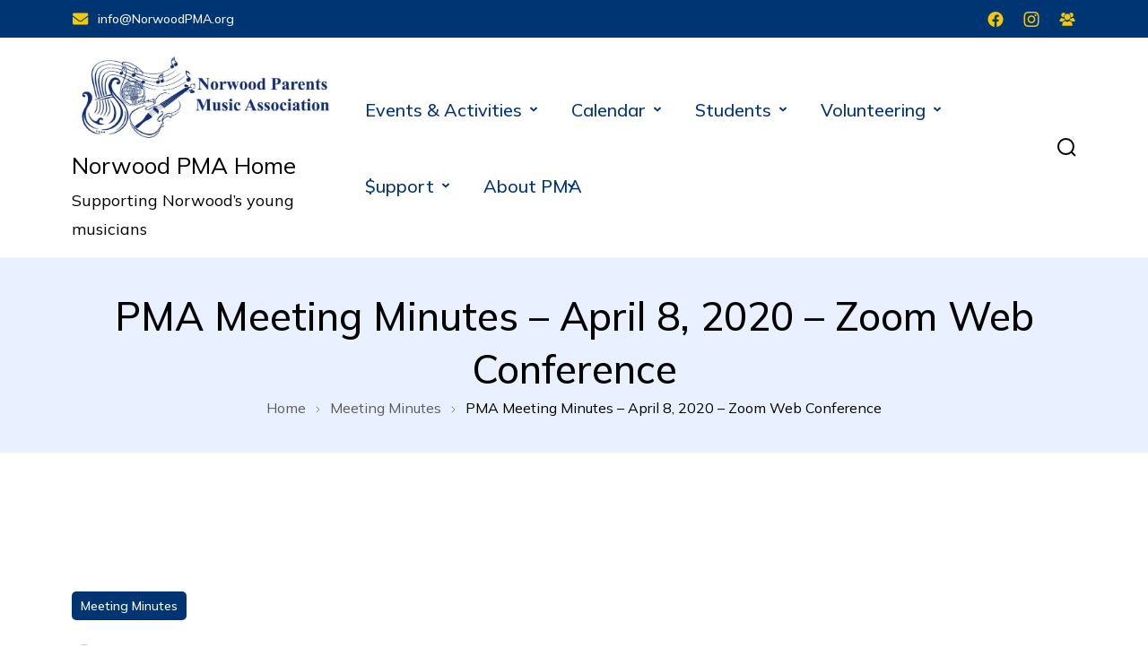

--- FILE ---
content_type: text/html; charset=UTF-8
request_url: https://norwoodpma.org/2020/05/21/pma-meeting-minutes-april-8-2020-zoom-web-conference/
body_size: 18757
content:
    <!DOCTYPE html>
    <html lang="en">
    <head itemscope itemtype="https://schema.org/WebSite">
        <meta charset="UTF-8">
    <meta name="viewport" content="width=device-width, initial-scale=1.0">
    <link rel="profile" href="http://gmpg.org/xfn/11">
    <title>PMA Meeting Minutes &#8211; April 8, 2020 &#8211; Zoom Web Conference &#8211; Norwood PMA Home</title>
<meta name='robots' content='max-image-preview:large' />
<link rel='dns-prefetch' href='//fonts.googleapis.com' />
<link rel="alternate" type="application/rss+xml" title="Norwood PMA Home &raquo; Feed" href="https://norwoodpma.org/feed/" />
<link rel="alternate" type="application/rss+xml" title="Norwood PMA Home &raquo; Comments Feed" href="https://norwoodpma.org/comments/feed/" />
<link rel="alternate" type="application/rss+xml" title="Norwood PMA Home &raquo; PMA Meeting Minutes &#8211; April 8, 2020 &#8211; Zoom Web Conference Comments Feed" href="https://norwoodpma.org/2020/05/21/pma-meeting-minutes-april-8-2020-zoom-web-conference/feed/" />
<link rel="alternate" title="oEmbed (JSON)" type="application/json+oembed" href="https://norwoodpma.org/wp-json/oembed/1.0/embed?url=https%3A%2F%2Fnorwoodpma.org%2F2020%2F05%2F21%2Fpma-meeting-minutes-april-8-2020-zoom-web-conference%2F" />
<link rel="alternate" title="oEmbed (XML)" type="text/xml+oembed" href="https://norwoodpma.org/wp-json/oembed/1.0/embed?url=https%3A%2F%2Fnorwoodpma.org%2F2020%2F05%2F21%2Fpma-meeting-minutes-april-8-2020-zoom-web-conference%2F&#038;format=xml" />
<style id='wp-img-auto-sizes-contain-inline-css'>
img:is([sizes=auto i],[sizes^="auto," i]){contain-intrinsic-size:3000px 1500px}
/*# sourceURL=wp-img-auto-sizes-contain-inline-css */
</style>
<link rel='stylesheet' id='twb-open-sans-css' href='https://fonts.googleapis.com/css?family=Open+Sans%3A300%2C400%2C500%2C600%2C700%2C800&#038;display=swap&#038;ver=6.9' media='all' />
<link rel='stylesheet' id='twbbwg-global-css' href='https://norwoodpma.org/wp-content/plugins/photo-gallery/booster/assets/css/global.css?ver=1.0.0' media='all' />
<style id='wp-emoji-styles-inline-css'>

	img.wp-smiley, img.emoji {
		display: inline !important;
		border: none !important;
		box-shadow: none !important;
		height: 1em !important;
		width: 1em !important;
		margin: 0 0.07em !important;
		vertical-align: -0.1em !important;
		background: none !important;
		padding: 0 !important;
	}
/*# sourceURL=wp-emoji-styles-inline-css */
</style>
<style id='wp-block-library-inline-css'>
:root{--wp-block-synced-color:#7a00df;--wp-block-synced-color--rgb:122,0,223;--wp-bound-block-color:var(--wp-block-synced-color);--wp-editor-canvas-background:#ddd;--wp-admin-theme-color:#007cba;--wp-admin-theme-color--rgb:0,124,186;--wp-admin-theme-color-darker-10:#006ba1;--wp-admin-theme-color-darker-10--rgb:0,107,160.5;--wp-admin-theme-color-darker-20:#005a87;--wp-admin-theme-color-darker-20--rgb:0,90,135;--wp-admin-border-width-focus:2px}@media (min-resolution:192dpi){:root{--wp-admin-border-width-focus:1.5px}}.wp-element-button{cursor:pointer}:root .has-very-light-gray-background-color{background-color:#eee}:root .has-very-dark-gray-background-color{background-color:#313131}:root .has-very-light-gray-color{color:#eee}:root .has-very-dark-gray-color{color:#313131}:root .has-vivid-green-cyan-to-vivid-cyan-blue-gradient-background{background:linear-gradient(135deg,#00d084,#0693e3)}:root .has-purple-crush-gradient-background{background:linear-gradient(135deg,#34e2e4,#4721fb 50%,#ab1dfe)}:root .has-hazy-dawn-gradient-background{background:linear-gradient(135deg,#faaca8,#dad0ec)}:root .has-subdued-olive-gradient-background{background:linear-gradient(135deg,#fafae1,#67a671)}:root .has-atomic-cream-gradient-background{background:linear-gradient(135deg,#fdd79a,#004a59)}:root .has-nightshade-gradient-background{background:linear-gradient(135deg,#330968,#31cdcf)}:root .has-midnight-gradient-background{background:linear-gradient(135deg,#020381,#2874fc)}:root{--wp--preset--font-size--normal:16px;--wp--preset--font-size--huge:42px}.has-regular-font-size{font-size:1em}.has-larger-font-size{font-size:2.625em}.has-normal-font-size{font-size:var(--wp--preset--font-size--normal)}.has-huge-font-size{font-size:var(--wp--preset--font-size--huge)}.has-text-align-center{text-align:center}.has-text-align-left{text-align:left}.has-text-align-right{text-align:right}.has-fit-text{white-space:nowrap!important}#end-resizable-editor-section{display:none}.aligncenter{clear:both}.items-justified-left{justify-content:flex-start}.items-justified-center{justify-content:center}.items-justified-right{justify-content:flex-end}.items-justified-space-between{justify-content:space-between}.screen-reader-text{border:0;clip-path:inset(50%);height:1px;margin:-1px;overflow:hidden;padding:0;position:absolute;width:1px;word-wrap:normal!important}.screen-reader-text:focus{background-color:#ddd;clip-path:none;color:#444;display:block;font-size:1em;height:auto;left:5px;line-height:normal;padding:15px 23px 14px;text-decoration:none;top:5px;width:auto;z-index:100000}html :where(.has-border-color){border-style:solid}html :where([style*=border-top-color]){border-top-style:solid}html :where([style*=border-right-color]){border-right-style:solid}html :where([style*=border-bottom-color]){border-bottom-style:solid}html :where([style*=border-left-color]){border-left-style:solid}html :where([style*=border-width]){border-style:solid}html :where([style*=border-top-width]){border-top-style:solid}html :where([style*=border-right-width]){border-right-style:solid}html :where([style*=border-bottom-width]){border-bottom-style:solid}html :where([style*=border-left-width]){border-left-style:solid}html :where(img[class*=wp-image-]){height:auto;max-width:100%}:where(figure){margin:0 0 1em}html :where(.is-position-sticky){--wp-admin--admin-bar--position-offset:var(--wp-admin--admin-bar--height,0px)}@media screen and (max-width:600px){html :where(.is-position-sticky){--wp-admin--admin-bar--position-offset:0px}}

/*# sourceURL=wp-block-library-inline-css */
</style><style id='global-styles-inline-css'>
:root{--wp--preset--aspect-ratio--square: 1;--wp--preset--aspect-ratio--4-3: 4/3;--wp--preset--aspect-ratio--3-4: 3/4;--wp--preset--aspect-ratio--3-2: 3/2;--wp--preset--aspect-ratio--2-3: 2/3;--wp--preset--aspect-ratio--16-9: 16/9;--wp--preset--aspect-ratio--9-16: 9/16;--wp--preset--color--black: #000000;--wp--preset--color--cyan-bluish-gray: #abb8c3;--wp--preset--color--white: #ffffff;--wp--preset--color--pale-pink: #f78da7;--wp--preset--color--vivid-red: #cf2e2e;--wp--preset--color--luminous-vivid-orange: #ff6900;--wp--preset--color--luminous-vivid-amber: #fcb900;--wp--preset--color--light-green-cyan: #7bdcb5;--wp--preset--color--vivid-green-cyan: #00d084;--wp--preset--color--pale-cyan-blue: #8ed1fc;--wp--preset--color--vivid-cyan-blue: #0693e3;--wp--preset--color--vivid-purple: #9b51e0;--wp--preset--gradient--vivid-cyan-blue-to-vivid-purple: linear-gradient(135deg,rgb(6,147,227) 0%,rgb(155,81,224) 100%);--wp--preset--gradient--light-green-cyan-to-vivid-green-cyan: linear-gradient(135deg,rgb(122,220,180) 0%,rgb(0,208,130) 100%);--wp--preset--gradient--luminous-vivid-amber-to-luminous-vivid-orange: linear-gradient(135deg,rgb(252,185,0) 0%,rgb(255,105,0) 100%);--wp--preset--gradient--luminous-vivid-orange-to-vivid-red: linear-gradient(135deg,rgb(255,105,0) 0%,rgb(207,46,46) 100%);--wp--preset--gradient--very-light-gray-to-cyan-bluish-gray: linear-gradient(135deg,rgb(238,238,238) 0%,rgb(169,184,195) 100%);--wp--preset--gradient--cool-to-warm-spectrum: linear-gradient(135deg,rgb(74,234,220) 0%,rgb(151,120,209) 20%,rgb(207,42,186) 40%,rgb(238,44,130) 60%,rgb(251,105,98) 80%,rgb(254,248,76) 100%);--wp--preset--gradient--blush-light-purple: linear-gradient(135deg,rgb(255,206,236) 0%,rgb(152,150,240) 100%);--wp--preset--gradient--blush-bordeaux: linear-gradient(135deg,rgb(254,205,165) 0%,rgb(254,45,45) 50%,rgb(107,0,62) 100%);--wp--preset--gradient--luminous-dusk: linear-gradient(135deg,rgb(255,203,112) 0%,rgb(199,81,192) 50%,rgb(65,88,208) 100%);--wp--preset--gradient--pale-ocean: linear-gradient(135deg,rgb(255,245,203) 0%,rgb(182,227,212) 50%,rgb(51,167,181) 100%);--wp--preset--gradient--electric-grass: linear-gradient(135deg,rgb(202,248,128) 0%,rgb(113,206,126) 100%);--wp--preset--gradient--midnight: linear-gradient(135deg,rgb(2,3,129) 0%,rgb(40,116,252) 100%);--wp--preset--font-size--small: 13px;--wp--preset--font-size--medium: 20px;--wp--preset--font-size--large: 36px;--wp--preset--font-size--x-large: 42px;--wp--preset--spacing--20: 0.44rem;--wp--preset--spacing--30: 0.67rem;--wp--preset--spacing--40: 1rem;--wp--preset--spacing--50: 1.5rem;--wp--preset--spacing--60: 2.25rem;--wp--preset--spacing--70: 3.38rem;--wp--preset--spacing--80: 5.06rem;--wp--preset--shadow--natural: 6px 6px 9px rgba(0, 0, 0, 0.2);--wp--preset--shadow--deep: 12px 12px 50px rgba(0, 0, 0, 0.4);--wp--preset--shadow--sharp: 6px 6px 0px rgba(0, 0, 0, 0.2);--wp--preset--shadow--outlined: 6px 6px 0px -3px rgb(255, 255, 255), 6px 6px rgb(0, 0, 0);--wp--preset--shadow--crisp: 6px 6px 0px rgb(0, 0, 0);}:where(.is-layout-flex){gap: 0.5em;}:where(.is-layout-grid){gap: 0.5em;}body .is-layout-flex{display: flex;}.is-layout-flex{flex-wrap: wrap;align-items: center;}.is-layout-flex > :is(*, div){margin: 0;}body .is-layout-grid{display: grid;}.is-layout-grid > :is(*, div){margin: 0;}:where(.wp-block-columns.is-layout-flex){gap: 2em;}:where(.wp-block-columns.is-layout-grid){gap: 2em;}:where(.wp-block-post-template.is-layout-flex){gap: 1.25em;}:where(.wp-block-post-template.is-layout-grid){gap: 1.25em;}.has-black-color{color: var(--wp--preset--color--black) !important;}.has-cyan-bluish-gray-color{color: var(--wp--preset--color--cyan-bluish-gray) !important;}.has-white-color{color: var(--wp--preset--color--white) !important;}.has-pale-pink-color{color: var(--wp--preset--color--pale-pink) !important;}.has-vivid-red-color{color: var(--wp--preset--color--vivid-red) !important;}.has-luminous-vivid-orange-color{color: var(--wp--preset--color--luminous-vivid-orange) !important;}.has-luminous-vivid-amber-color{color: var(--wp--preset--color--luminous-vivid-amber) !important;}.has-light-green-cyan-color{color: var(--wp--preset--color--light-green-cyan) !important;}.has-vivid-green-cyan-color{color: var(--wp--preset--color--vivid-green-cyan) !important;}.has-pale-cyan-blue-color{color: var(--wp--preset--color--pale-cyan-blue) !important;}.has-vivid-cyan-blue-color{color: var(--wp--preset--color--vivid-cyan-blue) !important;}.has-vivid-purple-color{color: var(--wp--preset--color--vivid-purple) !important;}.has-black-background-color{background-color: var(--wp--preset--color--black) !important;}.has-cyan-bluish-gray-background-color{background-color: var(--wp--preset--color--cyan-bluish-gray) !important;}.has-white-background-color{background-color: var(--wp--preset--color--white) !important;}.has-pale-pink-background-color{background-color: var(--wp--preset--color--pale-pink) !important;}.has-vivid-red-background-color{background-color: var(--wp--preset--color--vivid-red) !important;}.has-luminous-vivid-orange-background-color{background-color: var(--wp--preset--color--luminous-vivid-orange) !important;}.has-luminous-vivid-amber-background-color{background-color: var(--wp--preset--color--luminous-vivid-amber) !important;}.has-light-green-cyan-background-color{background-color: var(--wp--preset--color--light-green-cyan) !important;}.has-vivid-green-cyan-background-color{background-color: var(--wp--preset--color--vivid-green-cyan) !important;}.has-pale-cyan-blue-background-color{background-color: var(--wp--preset--color--pale-cyan-blue) !important;}.has-vivid-cyan-blue-background-color{background-color: var(--wp--preset--color--vivid-cyan-blue) !important;}.has-vivid-purple-background-color{background-color: var(--wp--preset--color--vivid-purple) !important;}.has-black-border-color{border-color: var(--wp--preset--color--black) !important;}.has-cyan-bluish-gray-border-color{border-color: var(--wp--preset--color--cyan-bluish-gray) !important;}.has-white-border-color{border-color: var(--wp--preset--color--white) !important;}.has-pale-pink-border-color{border-color: var(--wp--preset--color--pale-pink) !important;}.has-vivid-red-border-color{border-color: var(--wp--preset--color--vivid-red) !important;}.has-luminous-vivid-orange-border-color{border-color: var(--wp--preset--color--luminous-vivid-orange) !important;}.has-luminous-vivid-amber-border-color{border-color: var(--wp--preset--color--luminous-vivid-amber) !important;}.has-light-green-cyan-border-color{border-color: var(--wp--preset--color--light-green-cyan) !important;}.has-vivid-green-cyan-border-color{border-color: var(--wp--preset--color--vivid-green-cyan) !important;}.has-pale-cyan-blue-border-color{border-color: var(--wp--preset--color--pale-cyan-blue) !important;}.has-vivid-cyan-blue-border-color{border-color: var(--wp--preset--color--vivid-cyan-blue) !important;}.has-vivid-purple-border-color{border-color: var(--wp--preset--color--vivid-purple) !important;}.has-vivid-cyan-blue-to-vivid-purple-gradient-background{background: var(--wp--preset--gradient--vivid-cyan-blue-to-vivid-purple) !important;}.has-light-green-cyan-to-vivid-green-cyan-gradient-background{background: var(--wp--preset--gradient--light-green-cyan-to-vivid-green-cyan) !important;}.has-luminous-vivid-amber-to-luminous-vivid-orange-gradient-background{background: var(--wp--preset--gradient--luminous-vivid-amber-to-luminous-vivid-orange) !important;}.has-luminous-vivid-orange-to-vivid-red-gradient-background{background: var(--wp--preset--gradient--luminous-vivid-orange-to-vivid-red) !important;}.has-very-light-gray-to-cyan-bluish-gray-gradient-background{background: var(--wp--preset--gradient--very-light-gray-to-cyan-bluish-gray) !important;}.has-cool-to-warm-spectrum-gradient-background{background: var(--wp--preset--gradient--cool-to-warm-spectrum) !important;}.has-blush-light-purple-gradient-background{background: var(--wp--preset--gradient--blush-light-purple) !important;}.has-blush-bordeaux-gradient-background{background: var(--wp--preset--gradient--blush-bordeaux) !important;}.has-luminous-dusk-gradient-background{background: var(--wp--preset--gradient--luminous-dusk) !important;}.has-pale-ocean-gradient-background{background: var(--wp--preset--gradient--pale-ocean) !important;}.has-electric-grass-gradient-background{background: var(--wp--preset--gradient--electric-grass) !important;}.has-midnight-gradient-background{background: var(--wp--preset--gradient--midnight) !important;}.has-small-font-size{font-size: var(--wp--preset--font-size--small) !important;}.has-medium-font-size{font-size: var(--wp--preset--font-size--medium) !important;}.has-large-font-size{font-size: var(--wp--preset--font-size--large) !important;}.has-x-large-font-size{font-size: var(--wp--preset--font-size--x-large) !important;}
/*# sourceURL=global-styles-inline-css */
</style>

<style id='classic-theme-styles-inline-css'>
/*! This file is auto-generated */
.wp-block-button__link{color:#fff;background-color:#32373c;border-radius:9999px;box-shadow:none;text-decoration:none;padding:calc(.667em + 2px) calc(1.333em + 2px);font-size:1.125em}.wp-block-file__button{background:#32373c;color:#fff;text-decoration:none}
/*# sourceURL=/wp-includes/css/classic-themes.min.css */
</style>
<link rel='stylesheet' id='contact-form-7-css' href='https://norwoodpma.org/wp-content/plugins/contact-form-7/includes/css/styles.css?ver=6.1.4' media='all' />
<link rel='stylesheet' id='bwg_fonts-css' href='https://norwoodpma.org/wp-content/plugins/photo-gallery/css/bwg-fonts/fonts.css?ver=0.0.1' media='all' />
<link rel='stylesheet' id='sumoselect-css' href='https://norwoodpma.org/wp-content/plugins/photo-gallery/css/sumoselect.min.css?ver=3.4.6' media='all' />
<link rel='stylesheet' id='mCustomScrollbar-css' href='https://norwoodpma.org/wp-content/plugins/photo-gallery/css/jquery.mCustomScrollbar.min.css?ver=3.1.5' media='all' />
<link rel='stylesheet' id='bwg_frontend-css' href='https://norwoodpma.org/wp-content/plugins/photo-gallery/css/styles.min.css?ver=1.8.37' media='all' />
<link rel='stylesheet' id='education-center-css' href='https://norwoodpma.org/wp-content/themes/education-center/style.css?ver=6.9' media='all' />
<link rel='stylesheet' id='school-center-css' href='https://norwoodpma.org/wp-content/themes/school-center/style.css?ver=1.0.2' media='all' />
<link rel='stylesheet' id='education-center-google-fonts-css' href='https://fonts.googleapis.com/css?family=Mulish%3A300%2C300i%2C400%2C400i%2C500%2C500i%2C600%2C600i&#038;subset=latin%2Clatin-ext&#038;display=fallback' media='all' />
<link rel='stylesheet' id='education-center-style-css' href='https://norwoodpma.org/wp-content/themes/school-center/style.css?ver=1.0.2' media='all' />
<link rel='stylesheet' id='dflip-style-css' href='https://norwoodpma.org/wp-content/plugins/3d-flipbook-dflip-lite/assets/css/dflip.min.css?ver=2.4.20' media='all' />
<script src="https://norwoodpma.org/wp-includes/js/jquery/jquery.min.js?ver=3.7.1" id="jquery-core-js"></script>
<script src="https://norwoodpma.org/wp-includes/js/jquery/jquery-migrate.min.js?ver=3.4.1" id="jquery-migrate-js"></script>
<script src="https://norwoodpma.org/wp-content/plugins/photo-gallery/booster/assets/js/circle-progress.js?ver=1.2.2" id="twbbwg-circle-js"></script>
<script id="twbbwg-global-js-extra">
var twb = {"nonce":"29a56bc009","ajax_url":"https://norwoodpma.org/wp-admin/admin-ajax.php","plugin_url":"https://norwoodpma.org/wp-content/plugins/photo-gallery/booster","href":"https://norwoodpma.org/wp-admin/admin.php?page=twbbwg_photo-gallery"};
var twb = {"nonce":"29a56bc009","ajax_url":"https://norwoodpma.org/wp-admin/admin-ajax.php","plugin_url":"https://norwoodpma.org/wp-content/plugins/photo-gallery/booster","href":"https://norwoodpma.org/wp-admin/admin.php?page=twbbwg_photo-gallery"};
//# sourceURL=twbbwg-global-js-extra
</script>
<script src="https://norwoodpma.org/wp-content/plugins/photo-gallery/booster/assets/js/global.js?ver=1.0.0" id="twbbwg-global-js"></script>
<script src="https://norwoodpma.org/wp-content/plugins/photo-gallery/js/jquery.sumoselect.min.js?ver=3.4.6" id="sumoselect-js"></script>
<script src="https://norwoodpma.org/wp-content/plugins/photo-gallery/js/tocca.min.js?ver=2.0.9" id="bwg_mobile-js"></script>
<script src="https://norwoodpma.org/wp-content/plugins/photo-gallery/js/jquery.mCustomScrollbar.concat.min.js?ver=3.1.5" id="mCustomScrollbar-js"></script>
<script src="https://norwoodpma.org/wp-content/plugins/photo-gallery/js/jquery.fullscreen.min.js?ver=0.6.0" id="jquery-fullscreen-js"></script>
<script id="bwg_frontend-js-extra">
var bwg_objectsL10n = {"bwg_field_required":"field is required.","bwg_mail_validation":"This is not a valid email address.","bwg_search_result":"There are no images matching your search.","bwg_select_tag":"Select Tag","bwg_order_by":"Order By","bwg_search":"Search","bwg_show_ecommerce":"Show Ecommerce","bwg_hide_ecommerce":"Hide Ecommerce","bwg_show_comments":"Show Comments","bwg_hide_comments":"Hide Comments","bwg_restore":"Restore","bwg_maximize":"Maximize","bwg_fullscreen":"Fullscreen","bwg_exit_fullscreen":"Exit Fullscreen","bwg_search_tag":"SEARCH...","bwg_tag_no_match":"No tags found","bwg_all_tags_selected":"All tags selected","bwg_tags_selected":"tags selected","play":"Play","pause":"Pause","is_pro":"","bwg_play":"Play","bwg_pause":"Pause","bwg_hide_info":"Hide info","bwg_show_info":"Show info","bwg_hide_rating":"Hide rating","bwg_show_rating":"Show rating","ok":"Ok","cancel":"Cancel","select_all":"Select all","lazy_load":"0","lazy_loader":"https://norwoodpma.org/wp-content/plugins/photo-gallery/images/ajax_loader.png","front_ajax":"0","bwg_tag_see_all":"see all tags","bwg_tag_see_less":"see less tags"};
//# sourceURL=bwg_frontend-js-extra
</script>
<script src="https://norwoodpma.org/wp-content/plugins/photo-gallery/js/scripts.min.js?ver=1.8.37" id="bwg_frontend-js"></script>
<link rel="https://api.w.org/" href="https://norwoodpma.org/wp-json/" /><link rel="alternate" title="JSON" type="application/json" href="https://norwoodpma.org/wp-json/wp/v2/posts/1431" /><link rel="EditURI" type="application/rsd+xml" title="RSD" href="https://norwoodpma.org/xmlrpc.php?rsd" />
<meta name="generator" content="WordPress 6.9" />
<link rel="canonical" href="https://norwoodpma.org/2020/05/21/pma-meeting-minutes-april-8-2020-zoom-web-conference/" />
<link rel='shortlink' href='https://norwoodpma.org/?p=1431' />
<link rel="pingback" href="https://norwoodpma.org/xmlrpc.php">		<style type="text/css">
					.site-title a,
			.site-description {
				color: #000000;
			}
				</style>
		<link rel="icon" href="https://norwoodpma.org/wp-content/uploads/2016/05/cropped-norwood_pma-1-32x32.png" sizes="32x32" />
<link rel="icon" href="https://norwoodpma.org/wp-content/uploads/2016/05/cropped-norwood_pma-1-192x192.png" sizes="192x192" />
<link rel="apple-touch-icon" href="https://norwoodpma.org/wp-content/uploads/2016/05/cropped-norwood_pma-1-180x180.png" />
<meta name="msapplication-TileImage" content="https://norwoodpma.org/wp-content/uploads/2016/05/cropped-norwood_pma-1-270x270.png" />
		<style id="wp-custom-css">
			.entry-date published { 
  display: none; 
}		</style>
		</head>

<body class="wp-singular post-template-default single single-post postid-1431 single-format-standard wp-custom-logo wp-embed-responsive wp-theme-education-center wp-child-theme-school-center layout-1 full-width" itemscope itemtype="https://schema.org/WebPage">

    <div id="page" class="site">
        <a class="skip-link screen-reader-text" href="#content">Skip to content</a>
    
    <header id="masthead" class="site-header style-one" itemscope itemtype="https://schema.org/WPHeader">
                    <div class="header-top clearfix">
                <div class="container">
                                            <div class="info">
                            <a href="mailto:info@NorwoodPMA.org" class="email-link"><svg width="19" height="14" viewbox="0 0 19 14" fill="#F7F7F7" xmlns="http://www.w3.org/2000/svg"><path d="M17.9448 4.79271C18.0768 4.68776 18.2732 4.78594 18.2732 4.95182V11.875C18.2732 12.7721 17.5453 13.5 16.6482 13.5H2.56482C1.66768 13.5 0.939819 12.7721 0.939819 11.875V4.95521C0.939819 4.78594 1.13279 4.69115 1.2682 4.79609C2.02654 5.38516 3.03201 6.13333 6.48513 8.64193C7.19946 9.16328 8.40466 10.2602 9.60649 10.2534C10.8151 10.2635 12.044 9.14297 12.7312 8.64193C16.1844 6.13333 17.1864 5.38177 17.9448 4.79271ZM9.60649 9.16667C10.3919 9.18021 11.5226 8.17813 12.0914 7.7651C16.5838 4.50495 16.9258 4.22057 17.9617 3.40807C18.158 3.25573 18.2732 3.01875 18.2732 2.76823V2.125C18.2732 1.22786 17.5453 0.5 16.6482 0.5H2.56482C1.66768 0.5 0.939819 1.22786 0.939819 2.125V2.76823C0.939819 3.01875 1.05492 3.25234 1.25128 3.40807C2.28722 4.21719 2.62914 4.50495 7.12159 7.7651C7.69034 8.17813 8.82107 9.18021 9.60649 9.16667Z" /></svg>info@NorwoodPMA.org</a>                        </div>
                                        <section class="social-wrap">
                            <ul class="social-networks">
                    <li>
                <a href="https://www.facebook.com/NorwoodPMA/" target="_blank" rel="nofollow noopener">
                    <svg class="st-icon" width="20px" height="20px" viewBox="0 0 20 20">
                <path d="M20,10.1c0-5.5-4.5-10-10-10S0,4.5,0,10.1c0,5,3.7,9.1,8.4,9.9v-7H5.9v-2.9h2.5V7.9C8.4,5.4,9.9,4,12.2,4c1.1,0,2.2,0.2,2.2,0.2v2.5h-1.3c-1.2,0-1.6,0.8-1.6,1.6v1.9h2.8L13.9,13h-2.3v7C16.3,19.2,20,15.1,20,10.1z" />
            </svg>                </a>
            </li>    	   
                        <li>
                <a href="https://www.instagram.com/norwoodpma/" target="_blank" rel="nofollow noopener">
                    <svg width="20px" height="20px" viewBox="0 0 256 256" xmlns="http://www.w3.org/2000/svg">
            <g>
                <path d="M127.999746,23.06353 C162.177385,23.06353 166.225393,23.1936027 179.722476,23.8094161 C192.20235,24.3789926 198.979853,26.4642218 203.490736,28.2166477 C209.464938,30.5386501 213.729395,33.3128586 218.208268,37.7917319 C222.687141,42.2706052 225.46135,46.5350617 227.782844,52.5092638 C229.535778,57.0201472 231.621007,63.7976504 232.190584,76.277016 C232.806397,89.7746075 232.93647,93.8226147 232.93647,128.000254 C232.93647,162.177893 232.806397,166.225901 232.190584,179.722984 C231.621007,192.202858 229.535778,198.980361 227.782844,203.491244 C225.46135,209.465446 222.687141,213.729903 218.208268,218.208776 C213.729395,222.687649 209.464938,225.461858 203.490736,227.783352 C198.979853,229.536286 192.20235,231.621516 179.722476,232.191092 C166.227425,232.806905 162.179418,232.936978 127.999746,232.936978 C93.8200742,232.936978 89.772067,232.806905 76.277016,232.191092 C63.7971424,231.621516 57.0196391,229.536286 52.5092638,227.783352 C46.5345536,225.461858 42.2700971,222.687649 37.7912238,218.208776 C33.3123505,213.729903 30.538142,209.465446 28.2166477,203.491244 C26.4637138,198.980361 24.3784845,192.202858 23.808908,179.723492 C23.1930946,166.225901 23.0630219,162.177893 23.0630219,128.000254 C23.0630219,93.8226147 23.1930946,89.7746075 23.808908,76.2775241 C24.3784845,63.7976504 26.4637138,57.0201472 28.2166477,52.5092638 C30.538142,46.5350617 33.3123505,42.2706052 37.7912238,37.7917319 C42.2700971,33.3128586 46.5345536,30.5386501 52.5092638,28.2166477 C57.0196391,26.4642218 63.7971424,24.3789926 76.2765079,23.8094161 C89.7740994,23.1936027 93.8221066,23.06353 127.999746,23.06353 M127.999746,0 C93.2367791,0 88.8783247,0.147348072 75.2257637,0.770274749 C61.601148,1.39218523 52.2968794,3.55566141 44.1546281,6.72008828 C35.7374966,9.99121548 28.5992446,14.3679613 21.4833489,21.483857 C14.3674532,28.5997527 9.99070739,35.7380046 6.71958019,44.1551362 C3.55515331,52.2973875 1.39167714,61.6016561 0.769766653,75.2262718 C0.146839975,88.8783247 0,93.2372872 0,128.000254 C0,162.763221 0.146839975,167.122183 0.769766653,180.774236 C1.39167714,194.398852 3.55515331,203.703121 6.71958019,211.845372 C9.99070739,220.261995 14.3674532,227.400755 21.4833489,234.516651 C28.5992446,241.632547 35.7374966,246.009293 44.1546281,249.28042 C52.2968794,252.444847 61.601148,254.608323 75.2257637,255.230233 C88.8783247,255.85316 93.2367791,256 127.999746,256 C162.762713,256 167.121675,255.85316 180.773728,255.230233 C194.398344,254.608323 203.702613,252.444847 211.844864,249.28042 C220.261995,246.009293 227.400247,241.632547 234.516143,234.516651 C241.632039,227.400755 246.008785,220.262503 249.279912,211.845372 C252.444339,203.703121 254.607815,194.398852 255.229725,180.774236 C255.852652,167.122183 256,162.763221 256,128.000254 C256,93.2372872 255.852652,88.8783247 255.229725,75.2262718 C254.607815,61.6016561 252.444339,52.2973875 249.279912,44.1551362 C246.008785,35.7380046 241.632039,28.5997527 234.516143,21.483857 C227.400247,14.3679613 220.261995,9.99121548 211.844864,6.72008828 C203.702613,3.55566141 194.398344,1.39218523 180.773728,0.770274749 C167.121675,0.147348072 162.762713,0 127.999746,0 Z M127.999746,62.2703115 C91.698262,62.2703115 62.2698034,91.69877 62.2698034,128.000254 C62.2698034,164.301738 91.698262,193.730197 127.999746,193.730197 C164.30123,193.730197 193.729689,164.301738 193.729689,128.000254 C193.729689,91.69877 164.30123,62.2703115 127.999746,62.2703115 Z M127.999746,170.667175 C104.435741,170.667175 85.3328252,151.564259 85.3328252,128.000254 C85.3328252,104.436249 104.435741,85.3333333 127.999746,85.3333333 C151.563751,85.3333333 170.666667,104.436249 170.666667,128.000254 C170.666667,151.564259 151.563751,170.667175 127.999746,170.667175 Z M211.686338,59.6734287 C211.686338,68.1566129 204.809755,75.0337031 196.326571,75.0337031 C187.843387,75.0337031 180.966297,68.1566129 180.966297,59.6734287 C180.966297,51.1902445 187.843387,44.3136624 196.326571,44.3136624 C204.809755,44.3136624 211.686338,51.1902445 211.686338,59.6734287 Z" fill=""></path>
            </g>
            </svg>                </a>
            </li>    	   
                        <li>
                <a href="https://www.facebook.com/groups/2161542950747446" target="_blank" rel="nofollow noopener">
                    <svg class="st-icon" width="20px" height="20px" viewBox="0 0 20 20">
                <path d="M3.3,18.4c-0.2-0.5,0.3-2.8,0.7-3.7c0.5-1.1,1.6-2,2.5-2.3c0.6-0.2,0.7-0.2,2.1,0.5l1.4,0.7l1.4-0.7c0.8-0.4,1.5-0.7,1.8-0.7c0.5,0,1.8,0.9,2.4,1.6c0.6,0.9,1.1,2.3,1.2,3.7l0,1.1l-6.7,0C4,18.7,3.4,18.6,3.3,18.4z M0.1,12.8c-0.4-0.9,0.6-3.4,1.6-4.1c0.8-0.5,1.5-0.5,2.5,0.1c0.6,0.4,0.9,0.5,1.1,0.3C5.6,9,5.7,9,5.9,9.3c0.2,0.2,0.6,0.6,0.9,1c0.6,0.6,0.6,0.7-0.4,1.1c-0.4,0.1-1.1,0.5-1.6,1l-0.9,0.7H2.1C0.5,13.1,0.2,13,0.1,12.8z M15.3,12.4c-0.4-0.4-1.1-0.8-1.5-1c-1.1-0.4-1.1-0.5-0.5-1.1c0.3-0.3,0.7-0.7,0.9-1C14.4,9,14.5,9,14.8,9.1c0.2,0.1,0.5,0,1.1-0.3c0.5-0.3,1.1-0.5,1.4-0.5c1.3,0,2.6,1.8,2.7,3.7l0,1l-2,0l-2,0L15.3,12.4z M8.4,10.6C7,9.9,6,8.4,6,6.9c0-2.1,2-4.1,4.1-4.1s4.1,2,4.1,4.1S12.1,11,10,11C9.6,11,8.9,10.8,8.4,10.6z M3.5,6.8c-1.7-1-1.9-3.5-0.4-4.7c1.1-0.9,2.5-1,3.6-0.2c1,0.7,1,0.9,0.2,1.6c-0.8,0.7-1.4,1.8-1.5,3C5.2,7.2,5.2,7.3,4.7,7.3C4.4,7.3,3.9,7.1,3.5,6.8z M14.8,6.5c-0.2-1.2-0.7-2.3-1.5-3c-0.8-0.7-0.8-0.9,0.2-1.6C15.4,0.6,18,2,18,4.3c0,1.5-1.4,3-2.7,3C14.9,7.3,14.9,7.2,14.8,6.5z" />
            </svg>                </a>
            </li>    	   
                </ul>
                        </section>
                </div>
            </div>
                <div class="desktop-header">
            <div class="header-bottom">
                <div class="container">
                    <div class="header-wrapper">
                            <div class="site-branding" itemscope itemtype="https://schema.org/Organization">
        <a href="https://norwoodpma.org/" class="custom-logo-link" rel="home"><img width="2456" height="899" src="https://norwoodpma.org/wp-content/uploads/2025/09/cropped-PMA-Logo-Wide.jpg" class="custom-logo" alt="Norwood PMA Home" decoding="async" fetchpriority="high" srcset="https://norwoodpma.org/wp-content/uploads/2025/09/cropped-PMA-Logo-Wide.jpg 2456w, https://norwoodpma.org/wp-content/uploads/2025/09/cropped-PMA-Logo-Wide-300x110.jpg 300w, https://norwoodpma.org/wp-content/uploads/2025/09/cropped-PMA-Logo-Wide-1024x375.jpg 1024w, https://norwoodpma.org/wp-content/uploads/2025/09/cropped-PMA-Logo-Wide-768x281.jpg 768w, https://norwoodpma.org/wp-content/uploads/2025/09/cropped-PMA-Logo-Wide-1536x562.jpg 1536w, https://norwoodpma.org/wp-content/uploads/2025/09/cropped-PMA-Logo-Wide-2048x750.jpg 2048w" sizes="(max-width: 2456px) 100vw, 2456px" /></a>            <p class="site-title" itemprop="name"><a href="https://norwoodpma.org/" rel="home">Norwood PMA Home</a></p>
                        <p class="site-description" itemprop="description">Supporting Norwood&#8217;s young musicians</p>
            </div><!-- .site-branding -->
                            <div class="nav-wrap">
                            <div class="header-left">
                                        <nav id="site-navigation" class="main-navigation"  itemscope itemtype="https://schema.org/SiteNavigationElement">
            <div class="primary-menu-container"><ul id="primary-menu" class="menu"><li id="menu-item-2504" class="menu-item menu-item-type-custom menu-item-object-custom menu-item-has-children menu-item-2504"><a href="https://norwoodpma.org/category/activity/">Events &#038; Activities</a>
<ul class="sub-menu">
	<li id="menu-item-2800" class="menu-item menu-item-type-post_type menu-item-object-page menu-item-2800"><a href="https://norwoodpma.org/pma-meeting-minutes/">PMA Meeting Minutes</a></li>
	<li id="menu-item-3025" class="menu-item menu-item-type-post_type menu-item-object-page menu-item-3025"><a href="https://norwoodpma.org/m-i-c-c-a-southeast-district-marching-band-festival-october-19-2025/">M.I.C.C.A. Southeast District Marching Band Festival – October 19, 2025</a></li>
</ul>
</li>
<li id="menu-item-2499" class="menu-item menu-item-type-post_type menu-item-object-page menu-item-has-children menu-item-2499"><a href="https://norwoodpma.org/calendar/">Calendar</a>
<ul class="sub-menu">
	<li id="menu-item-2505" class="menu-item menu-item-type-custom menu-item-object-custom menu-item-2505"><a target="_blank" href="https://calendar.google.com/calendar/u/0?cid=Y182OTdkMjk2ZTZlMGEzYjk0Yzk1MDZiNzQ4ODJlYzMzMDJiZTYxYWEyYjFhNGQ5M2QyMzRlODZlYmZmYmE4NWY4QGdyb3VwLmNhbGVuZGFyLmdvb2dsZS5jb20">NPS Performances Calendar</a></li>
	<li id="menu-item-2525" class="menu-item menu-item-type-custom menu-item-object-custom menu-item-2525"><a href="https://norwoodpma.org/wp-content/uploads/2025/06/2025-2026CalendarSCApproved.pdf">NPS General School Calendar</a></li>
	<li id="menu-item-2526" class="menu-item menu-item-type-post_type menu-item-object-post menu-item-2526"><a href="https://norwoodpma.org/2023/10/31/pma-meetings-full-schedule/">PMA Meetings Full Schedule</a></li>
	<li id="menu-item-2510" class="menu-item menu-item-type-taxonomy menu-item-object-category menu-item-2510"><a href="https://norwoodpma.org/category/schedule/">Schedule</a></li>
</ul>
</li>
<li id="menu-item-2500" class="menu-item menu-item-type-post_type menu-item-object-page menu-item-has-children menu-item-2500"><a href="https://norwoodpma.org/students/">Students</a>
<ul class="sub-menu">
	<li id="menu-item-2508" class="menu-item menu-item-type-taxonomy menu-item-object-category menu-item-2508"><a href="https://norwoodpma.org/category/alumni/">Alumni</a></li>
</ul>
</li>
<li id="menu-item-2497" class="menu-item menu-item-type-post_type menu-item-object-page menu-item-has-children menu-item-2497"><a href="https://norwoodpma.org/volunteering/">Volunteering</a>
<ul class="sub-menu">
	<li id="menu-item-2507" class="menu-item menu-item-type-taxonomy menu-item-object-category menu-item-2507"><a href="https://norwoodpma.org/category/volunteers-needed/">Volunteers Needed</a></li>
	<li id="menu-item-2513" class="menu-item menu-item-type-post_type menu-item-object-post menu-item-2513"><a href="https://norwoodpma.org/2023/09/19/volunteer-roles-and-positions/">Volunteer Roles and Positions</a></li>
</ul>
</li>
<li id="menu-item-2515" class="menu-item menu-item-type-custom menu-item-object-custom menu-item-has-children menu-item-2515"><a href="https://norwoodpma.org/support-the-pma/">$upport</a>
<ul class="sub-menu">
	<li id="menu-item-2498" class="menu-item menu-item-type-post_type menu-item-object-page menu-item-2498"><a href="https://norwoodpma.org/support-the-pma/">Support Payments</a></li>
	<li id="menu-item-2509" class="menu-item menu-item-type-taxonomy menu-item-object-category menu-item-2509"><a href="https://norwoodpma.org/category/fundraising/">Fundraising</a></li>
</ul>
</li>
<li id="menu-item-2501" class="menu-item menu-item-type-post_type menu-item-object-page menu-item-has-children menu-item-2501"><a href="https://norwoodpma.org/about/about-pma/">About PMA</a>
<ul class="sub-menu">
	<li id="menu-item-2502" class="menu-item menu-item-type-post_type menu-item-object-page menu-item-2502"><a href="https://norwoodpma.org/about/groups-we-support/">Our Mission</a></li>
	<li id="menu-item-2506" class="menu-item menu-item-type-taxonomy menu-item-object-category menu-item-2506"><a href="https://norwoodpma.org/category/bylaws/">ByLaws</a></li>
	<li id="menu-item-2565" class="menu-item menu-item-type-post_type menu-item-object-page menu-item-2565"><a href="https://norwoodpma.org/contact-us/">Contact us at info@norwoodpma.org</a></li>
	<li id="menu-item-2516" class="menu-item menu-item-type-custom menu-item-object-custom menu-item-2516"><a href="https://id.ionos.com/identifier?">Webmail</a></li>
</ul>
</li>
</ul></div>        </nav>
                                </div>
                            <div class="header-right">
                                        <div class="header-search">
            <button class="search">
                <svg width="22" height="21" viewbox="0 0 22 21" fill="none"
                    xmlns="http://www.w3.org/2000/svg">
                    <path
                        d="M20.9399 20L16.4539 15.506L20.9399 20ZM18.9399 9.5C18.9399 11.7543 18.0444 13.9163 16.4503 15.5104C14.8563 17.1045 12.6943 18 10.4399 18C8.1856 18 6.02359 17.1045 4.42953 15.5104C2.83547 13.9163 1.93994 11.7543 1.93994 9.5C1.93994 7.24566 2.83547 5.08365 4.42953 3.48959C6.02359 1.89553 8.1856 1 10.4399 1C12.6943 1 14.8563 1.89553 16.4503 3.48959C18.0444 5.08365 18.9399 7.24566 18.9399 9.5V9.5Z"
                        stroke="black" stroke-width="2" stroke-linecap="round" />
                </svg>
            </button>
            <div class="header-search-wrap">
                <div class="header-search-inner">
                    <form role="search" method="get" class="search-form" action="https://norwoodpma.org/">
				<label>
					<span class="screen-reader-text">Search for:</span>
					<input type="search" class="search-field" placeholder="Search &hellip;" value="" name="s" />
				</label>
				<input type="submit" class="search-submit" value="Search" />
			</form>                </div>
                <button class="close"></button>
            </div>
        </div>
                            </div>
                        </div>
                    </div>
                </div>
            </div>
        </div>
            <div class="mobile-header">
        <div class="header-bottom">
            <div class="container">
                <div class="mob-nav-site-branding-wrap header-wrapper">
                    <div class="nav-wrap">
                            <div class="site-branding" itemscope itemtype="https://schema.org/Organization">
        <a href="https://norwoodpma.org/" class="custom-logo-link" rel="home"><img width="2456" height="899" src="https://norwoodpma.org/wp-content/uploads/2025/09/cropped-PMA-Logo-Wide.jpg" class="custom-logo" alt="Norwood PMA Home" decoding="async" srcset="https://norwoodpma.org/wp-content/uploads/2025/09/cropped-PMA-Logo-Wide.jpg 2456w, https://norwoodpma.org/wp-content/uploads/2025/09/cropped-PMA-Logo-Wide-300x110.jpg 300w, https://norwoodpma.org/wp-content/uploads/2025/09/cropped-PMA-Logo-Wide-1024x375.jpg 1024w, https://norwoodpma.org/wp-content/uploads/2025/09/cropped-PMA-Logo-Wide-768x281.jpg 768w, https://norwoodpma.org/wp-content/uploads/2025/09/cropped-PMA-Logo-Wide-1536x562.jpg 1536w, https://norwoodpma.org/wp-content/uploads/2025/09/cropped-PMA-Logo-Wide-2048x750.jpg 2048w" sizes="(max-width: 2456px) 100vw, 2456px" /></a>            <p class="site-title" itemprop="name"><a href="https://norwoodpma.org/" rel="home">Norwood PMA Home</a></p>
                        <p class="site-description" itemprop="description">Supporting Norwood&#8217;s young musicians</p>
            </div><!-- .site-branding -->
                        </div>
                    <button id="menu-opener" class="toggle-btn toggle-main" data-toggle-target=".main-menu-modal" data-toggle-body-class="showing-main-menu-modal" aria-expanded="false" data-set-focus=".close-main-nav-toggle">
                        <span class="toggle-bar"></span> 
                        <span class="toggle-bar"></span>
                        <span class="toggle-bar"></span>
                        <span class="toggle-bar"></span>  
                    </button>
                </div>
                <div class="mobile-header-wrap menu-container-wrapper">
                    <div class="mobile-menu-wrapper">
                        <nav id="mobile-site-navigation" class="main-navigation mobile-navigation">        
                            <div class="primary-menu-list main-menu-modal cover-modal" data-modal-target-string=".main-menu-modal">                  
                                <button class="toggle-btn toggle-off close close-main-nav-toggle" data-toggle-target=".main-menu-modal" data-toggle-body-class="showing-main-menu-modal" aria-expanded="false" data-set-focus=".main-menu-modal">
                                    <span class="toggle-bar"></span> 
                                    <span class="toggle-bar"></span>
                                    <span class="toggle-bar"></span>
                                    <span class="toggle-bar"></span> 
                                </button>
                                <div class="header-left mobile-menu" aria-label="Mobile">
                                            <nav id="mobile-navigation" class="main-navigation" >
            <div class="primary-menu-container"><ul id="primary-menu" class="menu"><li class="menu-item menu-item-type-custom menu-item-object-custom menu-item-has-children menu-item-2504"><a href="https://norwoodpma.org/category/activity/">Events &#038; Activities</a>
<ul class="sub-menu">
	<li class="menu-item menu-item-type-post_type menu-item-object-page menu-item-2800"><a href="https://norwoodpma.org/pma-meeting-minutes/">PMA Meeting Minutes</a></li>
	<li class="menu-item menu-item-type-post_type menu-item-object-page menu-item-3025"><a href="https://norwoodpma.org/m-i-c-c-a-southeast-district-marching-band-festival-october-19-2025/">M.I.C.C.A. Southeast District Marching Band Festival – October 19, 2025</a></li>
</ul>
</li>
<li class="menu-item menu-item-type-post_type menu-item-object-page menu-item-has-children menu-item-2499"><a href="https://norwoodpma.org/calendar/">Calendar</a>
<ul class="sub-menu">
	<li class="menu-item menu-item-type-custom menu-item-object-custom menu-item-2505"><a target="_blank" href="https://calendar.google.com/calendar/u/0?cid=Y182OTdkMjk2ZTZlMGEzYjk0Yzk1MDZiNzQ4ODJlYzMzMDJiZTYxYWEyYjFhNGQ5M2QyMzRlODZlYmZmYmE4NWY4QGdyb3VwLmNhbGVuZGFyLmdvb2dsZS5jb20">NPS Performances Calendar</a></li>
	<li class="menu-item menu-item-type-custom menu-item-object-custom menu-item-2525"><a href="https://norwoodpma.org/wp-content/uploads/2025/06/2025-2026CalendarSCApproved.pdf">NPS General School Calendar</a></li>
	<li class="menu-item menu-item-type-post_type menu-item-object-post menu-item-2526"><a href="https://norwoodpma.org/2023/10/31/pma-meetings-full-schedule/">PMA Meetings Full Schedule</a></li>
	<li class="menu-item menu-item-type-taxonomy menu-item-object-category menu-item-2510"><a href="https://norwoodpma.org/category/schedule/">Schedule</a></li>
</ul>
</li>
<li class="menu-item menu-item-type-post_type menu-item-object-page menu-item-has-children menu-item-2500"><a href="https://norwoodpma.org/students/">Students</a>
<ul class="sub-menu">
	<li class="menu-item menu-item-type-taxonomy menu-item-object-category menu-item-2508"><a href="https://norwoodpma.org/category/alumni/">Alumni</a></li>
</ul>
</li>
<li class="menu-item menu-item-type-post_type menu-item-object-page menu-item-has-children menu-item-2497"><a href="https://norwoodpma.org/volunteering/">Volunteering</a>
<ul class="sub-menu">
	<li class="menu-item menu-item-type-taxonomy menu-item-object-category menu-item-2507"><a href="https://norwoodpma.org/category/volunteers-needed/">Volunteers Needed</a></li>
	<li class="menu-item menu-item-type-post_type menu-item-object-post menu-item-2513"><a href="https://norwoodpma.org/2023/09/19/volunteer-roles-and-positions/">Volunteer Roles and Positions</a></li>
</ul>
</li>
<li class="menu-item menu-item-type-custom menu-item-object-custom menu-item-has-children menu-item-2515"><a href="https://norwoodpma.org/support-the-pma/">$upport</a>
<ul class="sub-menu">
	<li class="menu-item menu-item-type-post_type menu-item-object-page menu-item-2498"><a href="https://norwoodpma.org/support-the-pma/">Support Payments</a></li>
	<li class="menu-item menu-item-type-taxonomy menu-item-object-category menu-item-2509"><a href="https://norwoodpma.org/category/fundraising/">Fundraising</a></li>
</ul>
</li>
<li class="menu-item menu-item-type-post_type menu-item-object-page menu-item-has-children menu-item-2501"><a href="https://norwoodpma.org/about/about-pma/">About PMA</a>
<ul class="sub-menu">
	<li class="menu-item menu-item-type-post_type menu-item-object-page menu-item-2502"><a href="https://norwoodpma.org/about/groups-we-support/">Our Mission</a></li>
	<li class="menu-item menu-item-type-taxonomy menu-item-object-category menu-item-2506"><a href="https://norwoodpma.org/category/bylaws/">ByLaws</a></li>
	<li class="menu-item menu-item-type-post_type menu-item-object-page menu-item-2565"><a href="https://norwoodpma.org/contact-us/">Contact us at info@norwoodpma.org</a></li>
	<li class="menu-item menu-item-type-custom menu-item-object-custom menu-item-2516"><a href="https://id.ionos.com/identifier?">Webmail</a></li>
</ul>
</li>
</ul></div>        </nav>
                                                                        </div>
                            </div>
                        </nav><!-- #mobile-site-navigation -->
                    </div>
                </div>  
            </div>
        </div>
    </div>

    </header>
        <div class="breadcrumb-wrapper">
            <div class="container">
                <span class="page-title">PMA Meeting Minutes &#8211; April 8, 2020 &#8211; Zoom Web Conference</span><div id="crumbs" itemscope itemtype="https://schema.org/BreadcrumbList">
                <span itemprop="itemListElement" itemscope itemtype="https://schema.org/ListItem">
                    <a href="https://norwoodpma.org" itemprop="item"><span itemprop="name">Home</span></a><meta itemprop="position" content="1" /><span class="separator"><svg width="5" height="8" viewBox="0 0 5 8" fill="none" xmlns="https://www.w3.org/2000/svg"><path d="M1 1L4 4L1 7" stroke="#868686
    " stroke-linecap="round" stroke-linejoin="round"/></svg></span></span><span itemprop="itemListElement" itemscope itemtype="https://schema.org/ListItem"><a itemprop="item" href="https://norwoodpma.org/category/minutes/"><span itemprop="name">Meeting Minutes</span></a><meta itemprop="position" content="2" /><span class="separator"><svg width="5" height="8" viewBox="0 0 5 8" fill="none" xmlns="https://www.w3.org/2000/svg"><path d="M1 1L4 4L1 7" stroke="#868686
    " stroke-linecap="round" stroke-linejoin="round"/></svg></span></span><span class="current" itemprop="itemListElement" itemscope itemtype="https://schema.org/ListItem"><a itemprop="item" href="https://norwoodpma.org/2020/05/21/pma-meeting-minutes-april-8-2020-zoom-web-conference/"><span itemprop="name">PMA Meeting Minutes &#8211; April 8, 2020 &#8211; Zoom Web Conference</span></a><meta itemprop="position" content="3" /></span></div><!-- .crumbs -->            </div>
        </div>
        <div id="content" class="site-content">

    <div id="primary" class="content-area">
        <div class="container">
            <div class="page-grid">
                <div id="main" class="site-main">
                    
<article id="post-1431" class="post-1431 post type-post status-publish format-standard hentry category-minutes">
    <div class="post-image">
            <header class="entry-header">
        <div class="category-wrap">
            <span class="category-list" itemprop="about"><a href="https://norwoodpma.org/category/minutes/">Meeting Minutes</a></span>        </div>
        <div class="entry-meta">
            <span class="author-details">
                <img alt='' src='https://secure.gravatar.com/avatar/2c7d2c80a7ad319f3daa4616fd905ebfe65459417d9ff9f87a490873baea1e8b?s=28&#038;d=mm&#038;r=g' srcset='https://secure.gravatar.com/avatar/2c7d2c80a7ad319f3daa4616fd905ebfe65459417d9ff9f87a490873baea1e8b?s=56&#038;d=mm&#038;r=g 2x' class='avatar avatar-28 photo' height='28' width='28' decoding='async'/>                <span class="byline">
                    <span class="byline" itemprop="author" itemscope itemtype="https://schema.org/Person">by <span itemprop="name"><a class="url fn n" href="https://norwoodpma.org/author/norwoodpmaadmin/" itemprop="url">NorwoodPMAAdmin</a></span></span>                </span>
            </span>
            <span class="blog__date">  <a href="https://norwoodpma.org/2020/05/21/pma-meeting-minutes-april-8-2020-zoom-web-conference/" rel="bookmark"><time class="entry-date published updated" datetime="2020-05-21T08:37:18-04:00" itemprop="datePublished">May 21, 2020</time></a></span>            <span class="article-comments">
                0 Comments            </span>
        </div>
    </header>
    </div>
    <div class="entry-title-wrapper">
        <h1 class="entry-title">PMA Meeting Minutes &#8211; April 8, 2020 &#8211; Zoom Web Conference</h1>    </div>
    <div class="entry-content">
        <p><strong>Call to Order:</strong>            7:00 PM</p>
<p><strong>Welcome by Paul Campbell, President</strong></p>
<p><strong><u>Attendance:</u></strong> Paul Campbell, Tracey Jones, Patrick Marquis, Ed Ferris, Amy Doherty Nee, Marcia Leonard, Kristen Serratore, Janice Hall, Becca Jackson, Kathie Umbay, Sasha Guliaeff, Jeanna Ayoub, Steve Ayoub, Patty Souza, Mollie Caravello, Tony Caravello, Steven Lee, Linda Lee, Steve Conant, Cathy Connor-Moen, Jennifer Hartnett, Amy Campbell, Katie McConnaughy</p>
<p>&nbsp;</p>
<ol>
<li><strong><u>State of Schools: Cathy Connor-Moen</u></strong></li>
</ol>
<ul>
<li>Not sure when or if school will resume. Nothing’s been announced at this time.</li>
</ul>
<p><strong> </strong></p>
<ol start="2">
<li><strong><u>Approval of Last Month’s Meeting Minutes</u></strong><strong>: Paul Campbell</strong></li>
</ol>
<p><strong>Motion made and seconded to approve the meeting minutes of March 2020:  </strong></p>
<p><strong>Motion approved.</strong></p>
<p><strong> </strong></p>
<ol start="3">
<li><strong><u>Treasurer’s Report: Tracey Jones</u></strong></li>
</ol>
<ul>
<li>Not a lot to report.</li>
<li>Latest report is missing this month’s stock market investment update. Lost over $10K this month. Will leave it alone to recover.</li>
<li>Will pay clinicians; Tracey needs info where to send checks.</li>
</ul>
<p><strong> </strong></p>
<p><strong>Motion made and seconded to approve the treasurer’s report of March 2020:</strong></p>
<p><strong>Motion approved.</strong></p>
<ol start="4">
<li><strong><u>Vice President: Patrick Marquis</u></strong></li>
</ol>
<ul>
<li>Ways and means still needs to be filled.</li>
<li>Paul &amp; Amy Campbell have the list of MB parents to email about the open position. Will coordinate an email to get unfilled board position filled.</li>
<li>Current board positions are active until August. We usually vote on it at POPs night, but likely won’t happen.</li>
<li>We could enact a temporary bylaw change so that vote will be done electronically.</li>
<li>Will put a notice in the paper for the open position.</li>
<li>Scholarships will be presented on the PMA website; Cathy will update dates.</li>
</ul>
<p>&nbsp;</p>
<p><strong><u>Next year’s board:</u></strong></p>
<p><strong><u>OFFICERS:</u></strong></p>
<p>President – Paul Campbell</p>
<p>Vice President – Patrick Marquis</p>
<p>Secretary – Sheri McLeish</p>
<p>Treasurer – Sasha Guliaeff</p>
<p>Ways &amp; Means &#8211; OPEN</p>
<p>&nbsp;</p>
<p><strong><u>COMMITTEE</u></strong></p>
<p>MB Classic Coord –  Mollie &amp; Marcia</p>
<p>Database &amp; Publicity – Katie McConnaughy</p>
<p>Webmaster – Tony Caravello</p>
<p>Music Camp Coord – Jeanna Ayoub</p>
<p>Performance Coord (Instrumental) – Patrick &amp; Paul</p>
<p>Performance Coord (Choral) – Jeanna Ayoub</p>
<p>Performance Coord (Jazz) – Mollie Caravello &amp; Marcia Leonard; Kathie Umbay (Asst)</p>
<p>Performance Coord (MB) – Amy Campbell</p>
<p>Color Guard Coord – Laura Sullivan</p>
<p>MICCA Classic Coord (Choral) – Jeanna Ayoub</p>
<p>&nbsp;</p>
<ol start="5">
<li><strong><u>Ways &amp; Means</u></strong><strong>: Janice, Kristen, &amp; Marcia</strong></li>
</ol>
<ul>
<li>Car wash will likely be cancelled; TBD</li>
<li>Summer town events could be cancelled; TBD</li>
</ul>
<p>&nbsp;</p>
<ol start="6">
<li><strong><u>Band Camp</u></strong><strong>: Steve Conant</strong></li>
</ol>
<ul>
<li>Missing prime recruiting time for next year’s MB</li>
<li>Can’t rehearse until we get green light at town/state level</li>
<li>Up in the air, not sure what’s happening at Camp Tap. Too soon to even guess at what’s happening</li>
<li>NESBA has not put out official dates yet; still reeling from losing half winter season</li>
</ul>
<p>&nbsp;</p>
<ol start="7">
<li><strong><u>Tri M Hours: Jennifer Hartnett</u></strong></li>
</ol>
<ul>
<li>Hartnett encourages kids to do any volunteering or singing/playing music wherever possible, but not to worry about getting hours at this point. It’s unavoidable.</li>
</ul>
<p>&nbsp;</p>
<ol start="8">
<li><strong><u>Quorum</u></strong>: 2019/2020 PMA Board, there are eleven (11) voting Board Members. In order to have a quorum, six (6) Board Members must be present.</li>
</ol>
<p>&nbsp;</p>
<ol start="9">
<li><strong><u>NEXT PMA meeting: May 13, 2020 7PM, Location TBD</u></strong></li>
</ol>
<p><strong>Adjourned at 8:00 PM</strong></p>
<p>Minutes respectfully submitted by Amy Doherty Nee</p>
    </div>
    <div class="social-wrap">
            </div>
    </article>                <nav class="post-navigation pagination">
                    <div class="nav-links">
                                                    <div class="nav-previous">
                                <a href="https://norwoodpma.org/2020/03/11/pma-meeting-minutes-march-11-2020/" rel="prev">
                                    <article class="post">
                                        <figure class="post-thumbnail">
                                                    <div class="svg-holder">
            <svg class="fallback-svg" viewBox="0 0 150 150" preserveAspectRatio="none">
                <rect width="150" height="150" style="fill:#f2f2f2;"></rect>
            </svg>
        </div>
                                                </figure>
                                        <div class="pagination-details">
                                            <header class="entry-header">
                                                <h3 class="entry-title">PMA Meeting Minutes &#8211; March 11, 2020</h3>  
                                            </header>
                                            <span class="meta-nav">Prev</span>
                                        </div>
                                    </article>
                                </a>
                            </div>
                                                    <div class="nav-next">
                                <a href="https://norwoodpma.org/2021/02/25/pma-meeting-notes-may-8-2020/" rel="next">
                                    <article class="post">
                                        <figure class="post-thumbnail">
                                                    <div class="svg-holder">
            <svg class="fallback-svg" viewBox="0 0 150 150" preserveAspectRatio="none">
                <rect width="150" height="150" style="fill:#f2f2f2;"></rect>
            </svg>
        </div>
        									
                                        </figure>
                                        <div class="pagination-details">
                                            <header class="entry-header">
                                                <h3 class="entry-title">PMA Meeting Notes &#8211; May 8, 2020</h3>
                                            </header>
                                            <span class="meta-nav">Next</span>
                                        </div>
                                    </article>
                                </a>
                            </div>
                                            </div>	
                </nav>
                
        <div class="related-post">
            <div class="section-header"><h2 class="section-header__title">similar posts</h2></div>            <div class="grid-layout-wrap">
                <div class="row">
                                            <article class="post">
                            <div class="blog__card">
                                <figure class="blog__img">
                                    <a href="https://norwoodpma.org/2020/03/11/pma-meeting-minutes-march-11-2020/" class="post-thumbnail">
                                                <div class="svg-holder">
            <svg class="fallback-svg" viewBox="0 0 439 303" preserveAspectRatio="none">
                <rect width="439" height="303" style="fill:#f2f2f2;"></rect>
            </svg>
        </div>
                                            </a>
                                </figure>
                                    
    <div class="blog__info">     
        <div class="blog-category">
            <span class="category-list" itemprop="about"><a href="https://norwoodpma.org/category/minutes/">Meeting Minutes</a></span>        </div>
        <a href="https://norwoodpma.org/2020/03/11/pma-meeting-minutes-march-11-2020/"><h4 class="blog__title">PMA Meeting Minutes &#8211; March 11, 2020</h4></a>        <div class="blog__bottom">
                            <a href="https://norwoodpma.org/2020/03/11/pma-meeting-minutes-march-11-2020/" class="btn-link btn-link--dark">
                    View Details                </a>
            <span class="blog__date">  <a href="https://norwoodpma.org/2020/03/11/pma-meeting-minutes-march-11-2020/" rel="bookmark"><time class="entry-date published updated" datetime="2020-03-11T18:08:50-04:00" itemprop="datePublished">March 11, 2020</time></a></span>        </div>
    </div>
                            </div>
                        </article>
                                            <article class="post">
                            <div class="blog__card">
                                <figure class="blog__img">
                                    <a href="https://norwoodpma.org/2016/05/21/https-docs-google-com-forms-d-1umh-3ocszwdz28jmy6nbsbgojn0kzj6_gmbcl09bmvq-viewformedit_requestedtrue/" class="post-thumbnail">
                                        <img width="423" height="303" src="https://norwoodpma.org/wp-content/uploads/2016/05/scholarships.jpg" class="attachment-education-center-search size-education-center-search wp-post-image" alt="" itemprop="image" decoding="async" loading="lazy" srcset="https://norwoodpma.org/wp-content/uploads/2016/05/scholarships.jpg 719w, https://norwoodpma.org/wp-content/uploads/2016/05/scholarships-300x215.jpg 300w, https://norwoodpma.org/wp-content/uploads/2016/05/scholarships-648x464.jpg 648w, https://norwoodpma.org/wp-content/uploads/2016/05/scholarships-268x192.jpg 268w" sizes="auto, (max-width: 423px) 100vw, 423px" />                                    </a>
                                </figure>
                                    
    <div class="blog__info">     
        <div class="blog-category">
            <span class="category-list" itemprop="about"><a href="https://norwoodpma.org/category/scholarship/">Scholarship</a></span>        </div>
        <a href="https://norwoodpma.org/2016/05/21/https-docs-google-com-forms-d-1umh-3ocszwdz28jmy6nbsbgojn0kzj6_gmbcl09bmvq-viewformedit_requestedtrue/"><h4 class="blog__title">PMA Scholarship</h4></a>        <div class="blog__bottom">
                            <a href="https://norwoodpma.org/2016/05/21/https-docs-google-com-forms-d-1umh-3ocszwdz28jmy6nbsbgojn0kzj6_gmbcl09bmvq-viewformedit_requestedtrue/" class="btn-link btn-link--dark">
                    View Details                </a>
            <span class="blog__date">  <a href="https://norwoodpma.org/2016/05/21/https-docs-google-com-forms-d-1umh-3ocszwdz28jmy6nbsbgojn0kzj6_gmbcl09bmvq-viewformedit_requestedtrue/" rel="bookmark"><time class="entry-date published updated" datetime="2016-05-21T22:14:24-04:00" itemprop="datePublished">May 21, 2016</time></a></span>        </div>
    </div>
                            </div>
                        </article>
                      
                </div>
            </div> 
        </div>
                        </div>
                            </div>
        </div>
    </div>
        
	<footer id="colophon" class="site-footer" itemscope itemtype="https://schema.org/WPFooter">
                <div class="footer-bottom">
            <div class="container">
                <div class="site-info"><span class="copy-right">©2025 Norwood Parents Music Association.    Design by D.C.     </span><span class="author-link">Developed By <a href="https://glthemes.com/" rel="nofollow" target="_blank">Good Looking Themes</a>.</span><span class="wp-link"> Powered by <a href="https://wordpress.org/" target="_blank">WordPress</a>.</span></div> 
            </div>
        </div>
    </footer>
    <div class="overlay"></div>
        </div>
<script type="speculationrules">
{"prefetch":[{"source":"document","where":{"and":[{"href_matches":"/*"},{"not":{"href_matches":["/wp-*.php","/wp-admin/*","/wp-content/uploads/*","/wp-content/*","/wp-content/plugins/*","/wp-content/themes/school-center/*","/wp-content/themes/education-center/*","/*\\?(.+)"]}},{"not":{"selector_matches":"a[rel~=\"nofollow\"]"}},{"not":{"selector_matches":".no-prefetch, .no-prefetch a"}}]},"eagerness":"conservative"}]}
</script>
        <script data-cfasync="false">
            window.dFlipLocation = 'https://norwoodpma.org/wp-content/plugins/3d-flipbook-dflip-lite/assets/';
            window.dFlipWPGlobal = {"text":{"toggleSound":"Turn on\/off Sound","toggleThumbnails":"Toggle Thumbnails","toggleOutline":"Toggle Outline\/Bookmark","previousPage":"Previous Page","nextPage":"Next Page","toggleFullscreen":"Toggle Fullscreen","zoomIn":"Zoom In","zoomOut":"Zoom Out","toggleHelp":"Toggle Help","singlePageMode":"Single Page Mode","doublePageMode":"Double Page Mode","downloadPDFFile":"Download PDF File","gotoFirstPage":"Goto First Page","gotoLastPage":"Goto Last Page","share":"Share","mailSubject":"I wanted you to see this FlipBook","mailBody":"Check out this site {{url}}","loading":"DearFlip: Loading "},"viewerType":"flipbook","moreControls":"download,pageMode,startPage,endPage,sound","hideControls":"","scrollWheel":"false","backgroundColor":"#777","backgroundImage":"","height":"auto","paddingLeft":"20","paddingRight":"20","controlsPosition":"bottom","duration":800,"soundEnable":"true","enableDownload":"true","showSearchControl":"false","showPrintControl":"false","enableAnnotation":false,"enableAnalytics":"false","webgl":"true","hard":"none","maxTextureSize":"1600","rangeChunkSize":"524288","zoomRatio":1.5,"stiffness":3,"pageMode":"0","singlePageMode":"0","pageSize":"0","autoPlay":"false","autoPlayDuration":5000,"autoPlayStart":"false","linkTarget":"2","sharePrefix":"flipbook-"};
        </script>
      <script src="https://norwoodpma.org/wp-content/plugins/add-to-calendar-button/lib/atcb.min.js?ver=2.13.5" id="add-to-calendar-button-js" async data-wp-strategy="async"></script>
<script src="https://norwoodpma.org/wp-includes/js/dist/hooks.min.js?ver=dd5603f07f9220ed27f1" id="wp-hooks-js"></script>
<script src="https://norwoodpma.org/wp-includes/js/dist/i18n.min.js?ver=c26c3dc7bed366793375" id="wp-i18n-js"></script>
<script id="wp-i18n-js-after">
wp.i18n.setLocaleData( { 'text direction\u0004ltr': [ 'ltr' ] } );
//# sourceURL=wp-i18n-js-after
</script>
<script src="https://norwoodpma.org/wp-content/plugins/contact-form-7/includes/swv/js/index.js?ver=6.1.4" id="swv-js"></script>
<script id="contact-form-7-js-before">
var wpcf7 = {
    "api": {
        "root": "https:\/\/norwoodpma.org\/wp-json\/",
        "namespace": "contact-form-7\/v1"
    }
};
//# sourceURL=contact-form-7-js-before
</script>
<script src="https://norwoodpma.org/wp-content/plugins/contact-form-7/includes/js/index.js?ver=6.1.4" id="contact-form-7-js"></script>
<script src="https://norwoodpma.org/wp-content/themes/education-center/assets/js/modal-accessibility.min.js?ver=1.0.2" id="education-center-accessibility-js"></script>
<script src="https://norwoodpma.org/wp-content/themes/education-center/inc/js/navigation.js?ver=1.0.2" id="education-center-navigation-js"></script>
<script id="education-center-custom-js-extra">
var ecp_data = {"url":"https://norwoodpma.org/wp-admin/admin-ajax.php","plugin_url":"https://norwoodpma.org/wp-content/plugins","rtl":""};
//# sourceURL=education-center-custom-js-extra
</script>
<script src="https://norwoodpma.org/wp-content/themes/education-center/assets/js/custom.min.js?ver=1.0.2" id="education-center-custom-js"></script>
<script src="https://norwoodpma.org/wp-content/plugins/3d-flipbook-dflip-lite/assets/js/dflip.min.js?ver=2.4.20" id="dflip-script-js"></script>
<script id="wp-emoji-settings" type="application/json">
{"baseUrl":"https://s.w.org/images/core/emoji/17.0.2/72x72/","ext":".png","svgUrl":"https://s.w.org/images/core/emoji/17.0.2/svg/","svgExt":".svg","source":{"concatemoji":"https://norwoodpma.org/wp-includes/js/wp-emoji-release.min.js?ver=6.9"}}
</script>
<script type="module">
/*! This file is auto-generated */
const a=JSON.parse(document.getElementById("wp-emoji-settings").textContent),o=(window._wpemojiSettings=a,"wpEmojiSettingsSupports"),s=["flag","emoji"];function i(e){try{var t={supportTests:e,timestamp:(new Date).valueOf()};sessionStorage.setItem(o,JSON.stringify(t))}catch(e){}}function c(e,t,n){e.clearRect(0,0,e.canvas.width,e.canvas.height),e.fillText(t,0,0);t=new Uint32Array(e.getImageData(0,0,e.canvas.width,e.canvas.height).data);e.clearRect(0,0,e.canvas.width,e.canvas.height),e.fillText(n,0,0);const a=new Uint32Array(e.getImageData(0,0,e.canvas.width,e.canvas.height).data);return t.every((e,t)=>e===a[t])}function p(e,t){e.clearRect(0,0,e.canvas.width,e.canvas.height),e.fillText(t,0,0);var n=e.getImageData(16,16,1,1);for(let e=0;e<n.data.length;e++)if(0!==n.data[e])return!1;return!0}function u(e,t,n,a){switch(t){case"flag":return n(e,"\ud83c\udff3\ufe0f\u200d\u26a7\ufe0f","\ud83c\udff3\ufe0f\u200b\u26a7\ufe0f")?!1:!n(e,"\ud83c\udde8\ud83c\uddf6","\ud83c\udde8\u200b\ud83c\uddf6")&&!n(e,"\ud83c\udff4\udb40\udc67\udb40\udc62\udb40\udc65\udb40\udc6e\udb40\udc67\udb40\udc7f","\ud83c\udff4\u200b\udb40\udc67\u200b\udb40\udc62\u200b\udb40\udc65\u200b\udb40\udc6e\u200b\udb40\udc67\u200b\udb40\udc7f");case"emoji":return!a(e,"\ud83e\u1fac8")}return!1}function f(e,t,n,a){let r;const o=(r="undefined"!=typeof WorkerGlobalScope&&self instanceof WorkerGlobalScope?new OffscreenCanvas(300,150):document.createElement("canvas")).getContext("2d",{willReadFrequently:!0}),s=(o.textBaseline="top",o.font="600 32px Arial",{});return e.forEach(e=>{s[e]=t(o,e,n,a)}),s}function r(e){var t=document.createElement("script");t.src=e,t.defer=!0,document.head.appendChild(t)}a.supports={everything:!0,everythingExceptFlag:!0},new Promise(t=>{let n=function(){try{var e=JSON.parse(sessionStorage.getItem(o));if("object"==typeof e&&"number"==typeof e.timestamp&&(new Date).valueOf()<e.timestamp+604800&&"object"==typeof e.supportTests)return e.supportTests}catch(e){}return null}();if(!n){if("undefined"!=typeof Worker&&"undefined"!=typeof OffscreenCanvas&&"undefined"!=typeof URL&&URL.createObjectURL&&"undefined"!=typeof Blob)try{var e="postMessage("+f.toString()+"("+[JSON.stringify(s),u.toString(),c.toString(),p.toString()].join(",")+"));",a=new Blob([e],{type:"text/javascript"});const r=new Worker(URL.createObjectURL(a),{name:"wpTestEmojiSupports"});return void(r.onmessage=e=>{i(n=e.data),r.terminate(),t(n)})}catch(e){}i(n=f(s,u,c,p))}t(n)}).then(e=>{for(const n in e)a.supports[n]=e[n],a.supports.everything=a.supports.everything&&a.supports[n],"flag"!==n&&(a.supports.everythingExceptFlag=a.supports.everythingExceptFlag&&a.supports[n]);var t;a.supports.everythingExceptFlag=a.supports.everythingExceptFlag&&!a.supports.flag,a.supports.everything||((t=a.source||{}).concatemoji?r(t.concatemoji):t.wpemoji&&t.twemoji&&(r(t.twemoji),r(t.wpemoji)))});
//# sourceURL=https://norwoodpma.org/wp-includes/js/wp-emoji-loader.min.js
</script>
</div><!-- #page -->

</body>
</html>

--- FILE ---
content_type: text/css
request_url: https://norwoodpma.org/wp-content/themes/education-center/style.css?ver=6.9
body_size: 63068
content:
/*!
	Theme Name: Education Center
	Theme URI: https://glthemes.com/wordpress-theme/education-center
	Author: Good Looking Themes
	Author URI: https://glthemes.com/
	Description: Education Center is a fast, minimal, and responsive WordPress theme, professionally crafted for education websites in mind. The theme ships with galore of features suited for education websites; be it for schools, universities, training centers, or research institutes. With Education Center, you can customize your website to make it look and feel as you want it to. It comes with a CTA section to convert more leads, front page sections for courses, tutors, and blogs, a premade Contact Us page template, and dozens of other features to keep you at the driver seat of customizing your website. Besides having an aesthetically pleasing elegant look, the theme tops it all off with its impressive set of features. The theme is SEO-ready, has WooCommerce and Gutenberg compatibility, is RTL and translation-ready, has Sidebar Layouts, is highly responsive, and has incredibly detailed documentation and reliable support. If you’re looking for a minimal, visually aesthetic yet fully functional free education WordPress theme with tons of room for extensibility and customization, Education Center is the theme to go for. Don't take our words for it; try out the theme here: https://demo.glthemes.com/education-center/. If you stumble upon any issues or have queries about the theme, refer to the official theme documentation: https://glthemes.com/documentation/education-center or leave an inquiry at https://glthemes.com/support/.
	Version: 1.0.3
	Tested up to: 6.8
	Requires PHP: 8.0
	License: GNU General Public License v3 or later
	License URI: http://www.gnu.org/licenses/gpl-3.0.html
	Text Domain: education-center
	Tags: blog, one-column, two-columns, right-sidebar, left-sidebar, footer-widgets,custom-background, custom-logo, custom-menu, featured-images, threaded-comments, translation-ready, full-width-template, rtl-language-support, theme-options, e-commerce, lms
	This theme, like WordPress, is licensed under the GPL.
	Use it to make something cool, have fun, and share what you've learned.
	Education Center is based on Underscores https://underscores.me/, (C) 2012-2020 Automattic, Inc.
	Underscores is distributed under the terms of the GNU GPL v3 or later.
	Normalizing styles have been helped along thanks to the fine work of
	Nicolas Gallagher and Jonathan Neal https://necolas.github.io/normalize.css/
	*/
/*--------------------------------------------------------------
		>>> TABLE OF CONTENTS:
		----------------------------------------------------------------
		# Generic
			- Normalize
			- Box sizing
		# Base
			- Typography
			- Elements
			- Links
			- Forms
		## Layouts
		# Components
			- Navigation
			- Posts and pages
			- Comments
			- Widgets
			- Media
			- Captions
			- Galleries
		# plugins
			- Jetpack infinite scroll
		# Utilities
			- Accessibility
			- Alignments
	--------------------------------------------------------------*/
/*--------------------------------------------------------------
	# Generic
	--------------------------------------------------------------*/
/* Normalize
	--------------------------------------------- */
/*! normalize.css v8.0.1 | MIT License | github.com/necolas/normalize.css */
:root {
  --ecp-primary-color-education: #377EF9;
  --ecp-secondary-color-education: #E9B11C;
  --ecp-primary-font: Montserrat, sans-serif;
  --logo-width: 120px;
}

.f-course .f-grid .grid, .woocommerce-checkout form.checkout_coupon .form-row .checkout-form-wrapper {
  display: -moz-flex;
  display: flex;
}

.widget.widget_social_feeds .social-links li a {
  display: -moz-inline-flex;
  display: inline-flex;
}

.display-flex, .page-grid, .btn-wrap, .post-navigation.pagination .nav-links, .post-navigation.pagination .nav-links .nav-previous,
.post-navigation.pagination .nav-links .post, .post-navigation.pagination .nav-links .pagination-details, .site-header .header-top .container, .site-header .header-top .tutor-container, .site-header .header-top .info, .site-header .header-top--light .social-wrap, .site-header .header-wrapper, .site-header .header-bottom .nav-wrap, .site-header .header-left, .site-header .header-left .nav-menu, .site-header .header-right, .site-header .menu-container-wrapper, .site-header .header-search, .social-networks, .social-networks li a, .style-one .header-right-wrap, .owl-carousel .owl-stage, .owl-carousel .owl-item, .widget .wp-block-calendar .wp-calendar-nav, .about__wrap, .banner-boxes [class*="col-"], .banner-boxes .col, .banner-boxes .grid-layout.layout-item-3 .row .col, .grid-layout.layout-item-3 .row .banner-boxes .col, .banner-boxes .grid-layout.layout-item-3 .site-footer .footer-top .grid .col, .grid-layout.layout-item-3 .site-footer .footer-top .grid .banner-boxes .col, .banner-boxes .site-footer .footer-top .grid-layout.layout-item-3 .grid .col, .site-footer .footer-top .grid-layout.layout-item-3 .grid .banner-boxes .col, .banner-boxes .grid-layout.layout-item-3 .tutor-courses .col, .grid-layout.layout-item-3 .tutor-courses .banner-boxes .col, .banner-boxes .grid-layout.layout-item-3 .tutor-row .col, .grid-layout.layout-item-3 .tutor-row .banner-boxes .col, .banner-boxes .grid-layout.layout-item-3 .row .p-wrap, .grid-layout.layout-item-3 .row .banner-boxes .p-wrap, .banner-boxes .grid-layout.layout-item-3 .site-footer .footer-top .grid .p-wrap, .grid-layout.layout-item-3 .site-footer .footer-top .grid .banner-boxes .p-wrap, .banner-boxes .site-footer .footer-top .grid-layout.layout-item-3 .grid .p-wrap, .site-footer .footer-top .grid-layout.layout-item-3 .grid .banner-boxes .p-wrap, .banner-boxes .grid-layout.layout-item-3 .tutor-courses .p-wrap, .grid-layout.layout-item-3 .tutor-courses .banner-boxes .p-wrap, .banner-boxes .grid-layout.layout-item-3 .tutor-row .p-wrap, .grid-layout.layout-item-3 .tutor-row .banner-boxes .p-wrap, .banner-boxes .grid-layout.layout-item-2 .row .col, .grid-layout.layout-item-2 .row .banner-boxes .col, .banner-boxes .grid-layout.layout-item-2 .site-footer .footer-top .grid .col, .grid-layout.layout-item-2 .site-footer .footer-top .grid .banner-boxes .col, .banner-boxes .site-footer .footer-top .grid-layout.layout-item-2 .grid .col, .site-footer .footer-top .grid-layout.layout-item-2 .grid .banner-boxes .col, .banner-boxes .grid-layout.layout-item-2 .tutor-courses .col, .grid-layout.layout-item-2 .tutor-courses .banner-boxes .col, .banner-boxes .grid-layout.layout-item-2 .tutor-row .col, .grid-layout.layout-item-2 .tutor-row .banner-boxes .col, .banner-boxes .grid-layout.layout-item-2 .row .p-wrap, .grid-layout.layout-item-2 .row .banner-boxes .p-wrap, .banner-boxes .grid-layout.layout-item-2 .site-footer .footer-top .grid .p-wrap, .grid-layout.layout-item-2 .site-footer .footer-top .grid .banner-boxes .p-wrap, .banner-boxes .site-footer .footer-top .grid-layout.layout-item-2 .grid .p-wrap, .site-footer .footer-top .grid-layout.layout-item-2 .grid .banner-boxes .p-wrap, .banner-boxes .grid-layout.layout-item-2 .tutor-courses .p-wrap, .grid-layout.layout-item-2 .tutor-courses .banner-boxes .p-wrap, .banner-boxes .grid-layout.layout-item-2 .tutor-row .p-wrap, .grid-layout.layout-item-2 .tutor-row .banner-boxes .p-wrap, .banner-boxes .blog .post, .blog .banner-boxes .post, .banner-boxes .full-width .grid-layout-wrap .row .post, .full-width .grid-layout-wrap .row .banner-boxes .post, .banner-boxes .full-width .grid-layout-wrap .site-footer .footer-top .grid .post, .full-width .grid-layout-wrap .site-footer .footer-top .grid .banner-boxes .post, .banner-boxes .site-footer .footer-top .full-width .grid-layout-wrap .grid .post, .site-footer .footer-top .full-width .grid-layout-wrap .grid .banner-boxes .post, .banner-boxes .full-width .grid-layout-wrap .tutor-courses .post, .full-width .grid-layout-wrap .tutor-courses .banner-boxes .post, .banner-boxes .full-width .grid-layout-wrap .tutor-row .post, .full-width .grid-layout-wrap .tutor-row .banner-boxes .post, .banner-boxes .full-width .grid-layout-wrap .row article, .full-width .grid-layout-wrap .row .banner-boxes article, .banner-boxes .full-width .grid-layout-wrap .site-footer .footer-top .grid article, .full-width .grid-layout-wrap .site-footer .footer-top .grid .banner-boxes article, .banner-boxes .site-footer .footer-top .full-width .grid-layout-wrap .grid article, .site-footer .footer-top .full-width .grid-layout-wrap .grid .banner-boxes article, .banner-boxes .full-width .grid-layout-wrap .tutor-courses article, .full-width .grid-layout-wrap .tutor-courses .banner-boxes article, .banner-boxes .full-width .grid-layout-wrap .tutor-row article, .full-width .grid-layout-wrap .tutor-row .banner-boxes article, .banner-boxes .recent-posts .grid-layout-wrap .row .post, .recent-posts .grid-layout-wrap .row .banner-boxes .post, .banner-boxes .recent-posts .grid-layout-wrap .site-footer .footer-top .grid .post, .recent-posts .grid-layout-wrap .site-footer .footer-top .grid .banner-boxes .post, .banner-boxes .site-footer .footer-top .recent-posts .grid-layout-wrap .grid .post, .site-footer .footer-top .recent-posts .grid-layout-wrap .grid .banner-boxes .post, .banner-boxes .recent-posts .grid-layout-wrap .tutor-courses .post, .recent-posts .grid-layout-wrap .tutor-courses .banner-boxes .post, .banner-boxes .recent-posts .grid-layout-wrap .tutor-row .post, .recent-posts .grid-layout-wrap .tutor-row .banner-boxes .post, .banner-boxes .recent-posts .grid-layout-wrap .row article, .recent-posts .grid-layout-wrap .row .banner-boxes article, .banner-boxes .recent-posts .grid-layout-wrap .site-footer .footer-top .grid article, .recent-posts .grid-layout-wrap .site-footer .footer-top .grid .banner-boxes article, .banner-boxes .site-footer .footer-top .recent-posts .grid-layout-wrap .grid article, .site-footer .footer-top .recent-posts .grid-layout-wrap .grid .banner-boxes article, .banner-boxes .recent-posts .grid-layout-wrap .tutor-courses article, .recent-posts .grid-layout-wrap .tutor-courses .banner-boxes article, .banner-boxes .recent-posts .grid-layout-wrap .tutor-row article, .recent-posts .grid-layout-wrap .tutor-row .banner-boxes article, .banner-boxes .leftsidebar .grid-layout-wrap .row .post, .leftsidebar .grid-layout-wrap .row .banner-boxes .post, .banner-boxes .leftsidebar .grid-layout-wrap .site-footer .footer-top .grid .post, .leftsidebar .grid-layout-wrap .site-footer .footer-top .grid .banner-boxes .post, .banner-boxes .site-footer .footer-top .leftsidebar .grid-layout-wrap .grid .post, .site-footer .footer-top .leftsidebar .grid-layout-wrap .grid .banner-boxes .post, .banner-boxes .leftsidebar .grid-layout-wrap .tutor-courses .post, .leftsidebar .grid-layout-wrap .tutor-courses .banner-boxes .post, .banner-boxes .leftsidebar .grid-layout-wrap .tutor-row .post, .leftsidebar .grid-layout-wrap .tutor-row .banner-boxes .post, .banner-boxes .leftsidebar .grid-layout-wrap .row article, .leftsidebar .grid-layout-wrap .row .banner-boxes article, .banner-boxes .leftsidebar .grid-layout-wrap .site-footer .footer-top .grid article, .leftsidebar .grid-layout-wrap .site-footer .footer-top .grid .banner-boxes article, .banner-boxes .site-footer .footer-top .leftsidebar .grid-layout-wrap .grid article, .site-footer .footer-top .leftsidebar .grid-layout-wrap .grid .banner-boxes article, .banner-boxes .leftsidebar .grid-layout-wrap .tutor-courses article, .leftsidebar .grid-layout-wrap .tutor-courses .banner-boxes article, .banner-boxes .leftsidebar .grid-layout-wrap .tutor-row article, .leftsidebar .grid-layout-wrap .tutor-row .banner-boxes article, .banner-boxes .rightsidebar .grid-layout-wrap .row .post, .rightsidebar .grid-layout-wrap .row .banner-boxes .post, .banner-boxes .rightsidebar .grid-layout-wrap .site-footer .footer-top .grid .post, .rightsidebar .grid-layout-wrap .site-footer .footer-top .grid .banner-boxes .post, .banner-boxes .site-footer .footer-top .rightsidebar .grid-layout-wrap .grid .post, .site-footer .footer-top .rightsidebar .grid-layout-wrap .grid .banner-boxes .post, .banner-boxes .rightsidebar .grid-layout-wrap .tutor-courses .post, .rightsidebar .grid-layout-wrap .tutor-courses .banner-boxes .post, .banner-boxes .rightsidebar .grid-layout-wrap .tutor-row .post, .rightsidebar .grid-layout-wrap .tutor-row .banner-boxes .post, .banner-boxes .rightsidebar .grid-layout-wrap .row article, .rightsidebar .grid-layout-wrap .row .banner-boxes article, .banner-boxes .rightsidebar .grid-layout-wrap .site-footer .footer-top .grid article, .rightsidebar .grid-layout-wrap .site-footer .footer-top .grid .banner-boxes article, .banner-boxes .site-footer .footer-top .rightsidebar .grid-layout-wrap .grid article, .site-footer .footer-top .rightsidebar .grid-layout-wrap .grid .banner-boxes article, .banner-boxes .rightsidebar .grid-layout-wrap .tutor-courses article, .rightsidebar .grid-layout-wrap .tutor-courses .banner-boxes article, .banner-boxes .rightsidebar .grid-layout-wrap .tutor-row article, .rightsidebar .grid-layout-wrap .tutor-row .banner-boxes article, .banner-boxes .icon-box, .blog .post, .blog__bottom, .course-highlights__wrap, .box-flex, .cta-wrap, .faq .faq-grid-wrap, .faq .faq-grid-wrap .faq-main .question-wrap, .f-course .f-grid .grid .f-wrap__bottom, .filters .button-group, .filters ul, .video-block__wrap, .full-width .grid-layout-wrap .row .post, .full-width .grid-layout-wrap .site-footer .footer-top .grid .post, .site-footer .footer-top .full-width .grid-layout-wrap .grid .post, .full-width .grid-layout-wrap .tutor-courses .post, .full-width .grid-layout-wrap .tutor-row .post, .full-width .grid-layout-wrap .row article, .full-width .grid-layout-wrap .site-footer .footer-top .grid article, .site-footer .footer-top .full-width .grid-layout-wrap .grid article, .full-width .grid-layout-wrap .tutor-courses article, .full-width .grid-layout-wrap .tutor-row article, .recent-posts .grid-layout-wrap .row .post, .recent-posts .grid-layout-wrap .site-footer .footer-top .grid .post, .site-footer .footer-top .recent-posts .grid-layout-wrap .grid .post, .recent-posts .grid-layout-wrap .tutor-courses .post, .recent-posts .grid-layout-wrap .tutor-row .post, .recent-posts .grid-layout-wrap .row article, .recent-posts .grid-layout-wrap .site-footer .footer-top .grid article, .site-footer .footer-top .recent-posts .grid-layout-wrap .grid article, .recent-posts .grid-layout-wrap .tutor-courses article, .recent-posts .grid-layout-wrap .tutor-row article, .leftsidebar .grid-layout-wrap .row .post, .leftsidebar .grid-layout-wrap .site-footer .footer-top .grid .post, .site-footer .footer-top .leftsidebar .grid-layout-wrap .grid .post, .leftsidebar .grid-layout-wrap .tutor-courses .post, .leftsidebar .grid-layout-wrap .tutor-row .post, .leftsidebar .grid-layout-wrap .row article, .leftsidebar .grid-layout-wrap .site-footer .footer-top .grid article, .site-footer .footer-top .leftsidebar .grid-layout-wrap .grid article, .leftsidebar .grid-layout-wrap .tutor-courses article, .leftsidebar .grid-layout-wrap .tutor-row article, .rightsidebar .grid-layout-wrap .row .post, .rightsidebar .grid-layout-wrap .site-footer .footer-top .grid .post, .site-footer .footer-top .rightsidebar .grid-layout-wrap .grid .post, .rightsidebar .grid-layout-wrap .tutor-courses .post, .rightsidebar .grid-layout-wrap .tutor-row .post, .rightsidebar .grid-layout-wrap .row article, .rightsidebar .grid-layout-wrap .site-footer .footer-top .grid article, .site-footer .footer-top .rightsidebar .grid-layout-wrap .grid article, .rightsidebar .grid-layout-wrap .tutor-courses article, .rightsidebar .grid-layout-wrap .tutor-row article, .author-section .author-wrapper, .contact-main-wrap, .contact-wrapper .contact-info-wrap .contact-info .icon, .contact-wrapper .contact-info-wrap .contact-info li, .contact-wrapper .contact-info-wrap .contact-info li .social-contact, .contact-form .form-wrap .contact-form-grid, .tutor-loop-author, .single-instructor-bottom, .single-instructor-wrap .tutor-instructor-left, .error404 .search-form, .single-post .entry-meta .author-details, .single .social-wrap, .single-product #review_form #respond .comment-form .comment-form-cookies-consent, .page .site-main .entry-content .gallery-wrapper {
  display: -moz-flex;
  display: flex;
}

.display-inline-flex, .site-header .header-top .info a {
  display: -moz-inline-flex;
  display: inline-flex;
}

.sticky {
  position: -moz-sticky !important;
  position: -ms-sticky !important;
  position: -o-sticky !important;
  position: sticky !important;
  top: 80px;
}

.transition-slow {
  transition: all 0.5s linear;
}

.rotate45 {
  transform: rotate(45deg);
}

.item-center {
  display: -moz-inline-flex;
  display: inline-flex;
  -moz-justify-content: center;
  justify-content: center;
  -moz-align-items: center;
  align-items: center;
}

.item-center-left {
  display: -moz-inline-flex;
  display: inline-flex;
  -moz-justify-content: center;
  justify-content: center;
  -moz-align-items: start;
  align-items: start;
}

.box-shadow {
  -ms-box-shadow: 0 0 20px 5px rgba(0, 0, 0, 0.06);
  -o-box-shadow: 0 0 20px 5px rgba(0, 0, 0, 0.06);
  box-shadow: 0 0 20px 5px rgba(0, 0, 0, 0.06);
}

.absolute-center {
  top: 50%;
  left: 50%;
  transform: translate(-50%, -50%);
}

.check:after {
  display: block;
  width: 8px;
  height: 16px;
  border: solid var(--ecp-primary-color-education);
  border-width: 0 2px 2px 0;
  left: -12px;
  top: 11px;
  margin-top: -10px;
  transform: rotate(45deg);
}

.times:after, .times:before {
  top: 5px;
  left: -11px;
  height: 20px;
  width: 2px;
  background-color: #0B6F4A;
}

.times:before {
  transform: rotate(45deg);
}

.times:after {
  transform: rotate(-45deg);
}

.stretched-link:before {
  top: 0;
  left: 0;
  right: 0;
  bottom: 0;
  pointer-events: auto;
  z-index: 1;
}

.arrow-up {
  transform: rotate(225deg);
  width: 33px;
  height: 33px;
}

.close-btn .arrow-up {
  width: 27.5px;
  height: 30px;
}

.hide .close-btn .arrow-up {
  height: 24px;
}

.arrow-up::after {
  top: 45%;
  left: 45%;
  transform: translate(-50%, -50%);
  transition: all 0.2s linear;
  position: absolute;
  z-index: 11;
  display: block;
  width: 10px;
  height: 10px;
  border-bottom: 1px solid #fff;
  border-right: 1px solid #fff;
}

.close-btn .arrow-up::after {
  position: absolute;
  z-index: 11;
  display: block;
  width: 8px;
  height: 8px;
  border-bottom: 1px solid #000;
  border-right: 1px solid #000;
  left: 48%;
  top: 48%;
}

.arrow-down {
  width: 16px;
}

.arrow-down::after {
  top: 5px;
  left: 5px;
  transition: all 0.2s linear;
  transform: rotate(225deg);
  position: absolute;
  z-index: 11;
  display: block;
  width: 5px;
  height: 5px;
  border-top: 1px solid #000;
  border-left: 1px solid #000;
}

.arrow-left {
  width: 16px;
}

.arrow-left::after {
  top: 5px;
  left: 5px;
  transition: all 0.2s linear;
  transform: rotate(225deg);
  position: absolute;
  z-index: 11;
  display: block;
  width: 5px;
  height: 5px;
  border-top: 1px solid #000;
  border-right: 1px solid #000;
}

.arrow-right {
  width: 16px;
}

.arrow-right::after {
  top: 9px;
  left: 7px;
  transition: all 0.2s linear;
  transform: rotate(135deg);
  position: absolute;
  z-index: 11;
  display: block;
  width: 6px;
  height: 6px;
  border-top: 1px solid #000;
  border-left: 1px solid #000;
}

.arrow-fill-right {
  width: 16px;
}

.arrow-fill-right:after {
  width: 0;
  height: 0;
  border-left: 6.5px solid transparent;
  border-right: 6.5px solid transparent;
  border-top: 6.5px solid transparent;
  border-bottom: 6.5px solid transparent;
  border-left: 12px solid var(--ecp-primary-color-education);
  border-right: 0;
}

.training .h1, .training .h2, .training .h3, .training .h4, .training .h5, .training .h6, .training h1, .training h2, .training h3, .training h4, .training h5, .training h6 {
  font-family: var(--ecp-secondary-font);
}

.entry-meta > span, .entry-header .entry-title, blockquote, q, .h1,
.h2,
.h3,
.h4,
.h5,
.h6,
h1,
h2,
h3,
h4,
h5,
h6, .breadcrumb-wrapper, .btn-link, .category-list a, .tutor-course-loop-level, .navigation .nav-links, ::placeholder, .wp-caption-text, blockquote cite, #primary .post .entry-content table, #primary .page .entry-content table, .tag-list ul a, .site-header .header-left ul li, .tag__plan, .widget .wp-block-tag-cloud .tag-cloud-link, .widget .widget-title, .widget.widget_twitter_feed .twitter-feeds-main-wrap .tweets-header .tweets-time, .widget.widget_recent_entries ul, .widget .wp-block-latest-posts__list ul, .widget ul.wp-block-categories-list, .banner-boxes [class^="icon-"] p, .banner-boxes [class*=" icon-"] p, .blog, .blog__title, .faq .faq-grid-wrap .faq-main, .filters .button-group button.button, .filters .button-group li, .filters ul button.button, .filters ul li, .contact-main-wrap, .contact-form .form-wrap p input[type="submit"], .contact-form .form-wrap input input[type="submit"], .contact-form .form-wrap textarea input[type="submit"], .error404 .error-404 .page-header, .error404 .search-form input[type="search"], .woocommerce-page .content-area .page-grid .site-main .woocommerce-result-count, .woocommerce-page .content-area .page-grid .site-main ul.products li.product a .woocommerce-loop-product__title, .woocommerce-page .content-area .page-grid .site-main ul.products li.product a .onsale, .single-product span.onsale, .single-product .summary.entry-summary .product_title, .single-product .summary.entry-summary .woocommerce-product-details__short-description p, .single-product .summary.entry-summary .product_meta, .single-product div.product .woocommerce-tabs.wc-tabs-wrapper .woocommerce-Tabs-panel h2, .single-product div.product .woocommerce-tabs.wc-tabs-wrapper .woocommerce-Tabs-panel p, .single-product .related.products > h2, .single-product #review_form #respond .comment-form .comment-form-rating label, .woocommerce-cart #primary .site-main .shop_table tbody .coupon #coupon_code, .woocommerce-cart #primary .site-main .cart-collaterals h2, .woocommerce-cart #primary .site-main .cart-collaterals table tbody tr th, .woocommerce-checkout .page-title, .woocommerce-checkout .woocommerce-form-coupon-toggle .woocommerce-info, .woocommerce-checkout form.checkout_coupon, .woocommerce-checkout .checkout.woocommerce-checkout #customer_details .col-1 h3, .woocommerce-checkout #order_review_heading, .woocommerce-checkout .woocommerce-additional-fields h3, .woocommerce-checkout #payment.woocommerce-checkout-payment .form-row.place-order p, .page, .page .site-main .entry-content .entry-title, .page .site-main .entry-content h1,
.page .site-main .entry-content h2,
.page .site-main .entry-content h3,
.page .site-main .entry-content h4,
.page .site-main .entry-content h5,
.page .site-main .entry-content h6, body, html {
  font-family: var(--ecp-primary-font);
}

.dropcap, blockquote, q, .single-product div.product .woocommerce-tabs.wc-tabs-wrapper ul.tabs li a {
  font-weight: 700;
}

table tr th, dt, .tag-list ul, .skip-link, .section-header__info, .layout-1 .banner__stitle, .page .site-main .entry-content .entry-title span, .tutor-course-filter-wrapper > div:first-child h4, .tutor-user-public-profile .tutor-user-profile-content h3 {
  font-weight: 600;
}

.entry-meta, .entry-header .entry-title, .entry-content .h1,
.entry-content .h2,
.entry-content .h3,
.entry-content .h4,
.entry-content .h5,
.entry-content .h6,
.entry-content h1,
.entry-content h2,
.entry-content h3,
.entry-content h4,
.entry-content h5,
.entry-content h6, .h1,
.h2,
.h3,
.h4,
.h5,
.h6,
h1,
h2,
h3,
h4,
h5,
h6, .breadcrumb-wrapper .page-title, .breadcrumb-wrapper .entry-header .entry-title, .btn, button,
input[type="button"],
input[type="reset"],
input[type="submit"], .tutor-public-course-start-learning a, .single_add_to_cart_button, .tutor-button, .tutor-btn, .woocommerce-page .content-area .page-grid .site-main ul.products li.product .button, .woocommerce-page .content-area .page-grid .site-main ul.products li.product .added_to_cart, .woocommerce-page .content-area .page-grid .site-main .woocommerce-notices-wrapper .wc-forward, .single-product .summary.entry-summary .cart button, .single-product #review_form #respond .comment-form .form-submit .submit, .woocommerce-cart #primary .site-main .shop_table tbody .coupon button, .woocommerce-cart #primary .site-main .shop_table tbody button, .woocommerce-cart #primary .site-main .cart-collaterals .wc-proceed-to-checkout .button, .woocommerce-checkout form.checkout_coupon .form-row.form-row-last button, .woocommerce-checkout #payment.woocommerce-checkout-payment .form-row.place-order #place_order.button.alt, .comment-body .fn a, .comment-body .comment-metadata, .category-list a, .tutor-course-loop-level, ::placeholder, .wp-caption-text, #primary .post .entry-content table thead tr th, #primary .page .entry-content table thead tr th, #primary .post .entry-content table tbody tr td, #primary .page .entry-content table tbody tr td, .site-header .header-top .info a, .site-header .header-left ul li, .drop-menu a, .login-links ul li a, .tag__plan, .widget .wp-block-tag-cloud .tag-cloud-link, .widget .widget-title, .widget .author_bio_holder .title-holder, .widget .author_bio_holder .author_bio_content, .widget.widget_social_feeds .social-links li, .widget.widget_twitter_feed .twitter-feeds-main-wrap .tweets-header, .widget.widget_twitter_feed .twitter-feeds-main-wrap .tweets-header .tweets-time, .widget.widget_twitter_feed .twitter-feeds-main-wrap .tweets-header .tweets-time a, .widget.widget_twitter_feed .twitter-feeds-main-wrap .tweets-header .tweets-time a time, .widget.widget_recent_entries ul, .widget .wp-block-latest-posts__list ul, .widget ul.wp-block-categories-list, .banner-boxes .icon-text h2, .blog__title, .box-flex__text h3, .cta__info h2, .faq .faq-grid-wrap .faq-main .question-wrap, .f-course .f-grid .grid .f-info h3, .site-footer .footer-top .widget-title, .site-footer .footer-top h4, .site-footer .footer-bottom h4, .section-header__title, .layout-1 .banner__title, .video-block__text h2, .author-section .author-wrapper .author-wrap .author-name, .contact-wrapper .contact-info-wrap .contact-info li .contact-details .contact-title, .contact-form .form-wrap p input[type="submit"], .contact-form .form-wrap input input[type="submit"], .contact-form .form-wrap textarea input[type="submit"], .tutor-course-loop-title h2, .tutor-loop-author ul li span, .tutor-loop-author ul li.tutor-course-level strong, .tutor-single-course-meta ul li span, .tutor-single-course-meta ul li.tutor-course-level strong, .tutor-loop-author .tutor-single-course-author-meta .tutor-single-course-author-name a, .tutor-single-course-meta .tutor-single-course-author-meta .tutor-single-course-author-name a, .tutor-text-mute, .single-instructor-bottom, .tutor-single-course-sidebar .tutor-price-preview-box .price, .tutor-single-course-sidebar .tutor-single-course-segment .price, .tutor-segment-title, .tutor-single-course-segment .tutor-segment-title, .woocommerce-page .content-area .page-grid .site-main .woocommerce-result-count, .woocommerce-page .content-area .page-grid .site-main ul.products li.product a .onsale, .single-product span.onsale, .single-product .summary.entry-summary .product_title, .single-product .summary.entry-summary .product_meta, .single-product div.product .woocommerce-tabs.wc-tabs-wrapper .woocommerce-Tabs-panel h2, .single-product .related.products > h2, .woocommerce-cart #primary .site-main .cart-collaterals table tbody tr th, .woocommerce-cart #primary .site-main .cart-collaterals table tbody tr .cart-subtotal .woocommerce-Price-amount.amount, .woocommerce-cart #primary .site-main .cart-collaterals table tbody .order-total .woocommerce-Price-amount.amount, .woocommerce-checkout .page-title, .woocommerce-checkout .checkout.woocommerce-checkout #customer_details .col-1 h3, .woocommerce-checkout #order_review_heading, .woocommerce-checkout .woocommerce-additional-fields h3, .page .site-main .entry-content .entry-title, .page .site-main .entry-content h1,
.page .site-main .entry-content h2,
.page .site-main .entry-content h3,
.page .site-main .entry-content h4,
.page .site-main .entry-content h5,
.page .site-main .entry-content h6 {
  font-weight: 500;
}

.breadcrumb-wrapper, .btn-link, .comment-title,
.comment-reply-title, .comment-body .fn, blockquote p, blockquote cite, .tag-list ul a, .site-header .header-left ul ul li, .site-header .header-left ul li.menu-item-has-children::after, .site-header .header-left ul li .angle-down::after, .drop-menu::after, .mega-menu .drop-menu ul.sub-menu li a, .widget.widget_recent_entries ul li a, .widget .wp-block-latest-posts__list ul li a, .widget ul.wp-block-categories-list li a, .widget .wp-block-tag-cloud .tag-cloud-link, .widget .product_list_widget li .product-title, .error404 .error-404 .page-header .page-title, .single-product .summary.entry-summary ins .amount, .single-product #review_form #respond .comment-form .comment-form-rating label, .woocommerce-cart #primary .site-main .cart-collaterals h2, .page .site-main .entry-content p, body, html {
  font-weight: 400;
}

.section-header__info, .layout-1 .banner__stitle, .page .site-main .entry-content .entry-title span {
  text-transform: uppercase;
}

.entry-header .entry-title .author a, .btn, button,
input[type="button"],
input[type="reset"],
input[type="submit"], .tutor-public-course-start-learning a, .single_add_to_cart_button, .tutor-button, .tutor-btn, .woocommerce-page .content-area .page-grid .site-main ul.products li.product .button, .woocommerce-page .content-area .page-grid .site-main ul.products li.product .added_to_cart, .woocommerce-page .content-area .page-grid .site-main .woocommerce-notices-wrapper .wc-forward, .single-product .summary.entry-summary .cart button, .single-product #review_form #respond .comment-form .form-submit .submit, .woocommerce-cart #primary .site-main .shop_table tbody .coupon button, .woocommerce-cart #primary .site-main .shop_table tbody button, .woocommerce-cart #primary .site-main .cart-collaterals .wc-proceed-to-checkout .button, .woocommerce-checkout form.checkout_coupon .form-row.form-row-last button, .woocommerce-checkout #payment.woocommerce-checkout-payment .form-row.place-order #place_order.button.alt, .reply a, .comment-respond .comment-reply-title, .category-list a, .tutor-course-loop-level, .tag-list ul a, .tag__plan, .widget .wp-block-tag-cloud .tag-cloud-link, .filters .filters--block ul button.button, .filters .filters--block ul li, .site-footer a, .site-footer .footer-top .widget-title, .site-footer .footer-top h4, .tutor-loop-author .tutor-single-course-author-name a, .tutor-single-course-meta .tutor-single-course-author-name a {
  text-transform: capitalize;
}

.site-toggled, .site-footer {
  overflow: hidden;
}

.check, .times, .arrow-up, .arrow-down, .arrow-left, .arrow-right, .arrow-fill-right, .col, .grid-layout.layout-item-3 .row .col, .grid-layout.layout-item-3 .site-footer .footer-top .grid .col, .site-footer .footer-top .grid-layout.layout-item-3 .grid .col, .grid-layout.layout-item-3 .tutor-courses .col, .grid-layout.layout-item-3 .tutor-row .col, .grid-layout.layout-item-3 .row .p-wrap, .grid-layout.layout-item-3 .site-footer .footer-top .grid .p-wrap, .site-footer .footer-top .grid-layout.layout-item-3 .grid .p-wrap, .grid-layout.layout-item-3 .tutor-courses .p-wrap, .grid-layout.layout-item-3 .tutor-row .p-wrap, .grid-layout.layout-item-2 .row .col, .grid-layout.layout-item-2 .site-footer .footer-top .grid .col, .site-footer .footer-top .grid-layout.layout-item-2 .grid .col, .grid-layout.layout-item-2 .tutor-courses .col, .grid-layout.layout-item-2 .tutor-row .col, .grid-layout.layout-item-2 .row .p-wrap, .grid-layout.layout-item-2 .site-footer .footer-top .grid .p-wrap, .site-footer .footer-top .grid-layout.layout-item-2 .grid .p-wrap, .grid-layout.layout-item-2 .tutor-courses .p-wrap, .grid-layout.layout-item-2 .tutor-row .p-wrap, .blog .post, .full-width .grid-layout-wrap .row .post, .full-width .grid-layout-wrap .site-footer .footer-top .grid .post, .site-footer .footer-top .full-width .grid-layout-wrap .grid .post, .full-width .grid-layout-wrap .tutor-courses .post, .full-width .grid-layout-wrap .tutor-row .post, .full-width .grid-layout-wrap .row article, .full-width .grid-layout-wrap .site-footer .footer-top .grid article, .site-footer .footer-top .full-width .grid-layout-wrap .grid article, .full-width .grid-layout-wrap .tutor-courses article, .full-width .grid-layout-wrap .tutor-row article, .recent-posts .grid-layout-wrap .row .post, .recent-posts .grid-layout-wrap .site-footer .footer-top .grid .post, .site-footer .footer-top .recent-posts .grid-layout-wrap .grid .post, .recent-posts .grid-layout-wrap .tutor-courses .post, .recent-posts .grid-layout-wrap .tutor-row .post, .recent-posts .grid-layout-wrap .row article, .recent-posts .grid-layout-wrap .site-footer .footer-top .grid article, .site-footer .footer-top .recent-posts .grid-layout-wrap .grid article, .recent-posts .grid-layout-wrap .tutor-courses article, .recent-posts .grid-layout-wrap .tutor-row article, .leftsidebar .grid-layout-wrap .row .post, .leftsidebar .grid-layout-wrap .site-footer .footer-top .grid .post, .site-footer .footer-top .leftsidebar .grid-layout-wrap .grid .post, .leftsidebar .grid-layout-wrap .tutor-courses .post, .leftsidebar .grid-layout-wrap .tutor-row .post, .leftsidebar .grid-layout-wrap .row article, .leftsidebar .grid-layout-wrap .site-footer .footer-top .grid article, .site-footer .footer-top .leftsidebar .grid-layout-wrap .grid article, .leftsidebar .grid-layout-wrap .tutor-courses article, .leftsidebar .grid-layout-wrap .tutor-row article, .rightsidebar .grid-layout-wrap .row .post, .rightsidebar .grid-layout-wrap .site-footer .footer-top .grid .post, .site-footer .footer-top .rightsidebar .grid-layout-wrap .grid .post, .rightsidebar .grid-layout-wrap .tutor-courses .post, .rightsidebar .grid-layout-wrap .tutor-row .post, .rightsidebar .grid-layout-wrap .row article, .rightsidebar .grid-layout-wrap .site-footer .footer-top .grid article, .site-footer .footer-top .rightsidebar .grid-layout-wrap .grid article, .rightsidebar .grid-layout-wrap .tutor-courses article, .rightsidebar .grid-layout-wrap .tutor-row article, .btn, button,
input[type="button"],
input[type="reset"],
input[type="submit"], .tutor-public-course-start-learning a, .single_add_to_cart_button, .tutor-button, .tutor-btn, .woocommerce-page .content-area .page-grid .site-main ul.products li.product .button, .woocommerce-page .content-area .page-grid .site-main ul.products li.product .added_to_cart, .woocommerce-page .content-area .page-grid .site-main .woocommerce-notices-wrapper .wc-forward, .single-product .summary.entry-summary .cart button, .single-product #review_form #respond .comment-form .form-submit .submit, .woocommerce-cart #primary .site-main .shop_table tbody .coupon button, .woocommerce-cart #primary .site-main .shop_table tbody button, .woocommerce-cart #primary .site-main .cart-collaterals .wc-proceed-to-checkout .button, .woocommerce-checkout form.checkout_coupon .form-row.form-row-last button, .woocommerce-checkout #payment.woocommerce-checkout-payment .form-row.place-order #place_order.button.alt, .comment-body .comment-content, .list-disc, .widget.widget_recent_entries ul li, .widget .wp-block-latest-posts__list ul li, .widget ul.wp-block-categories-list li, .widget .wp-block-archives-list li, .tutor-custom-list-style li, .single-post .entry-meta span, .single-post .entry-content ul li, .page .site-main ul li, .navigation.pagination .page-numbers, blockquote, .select, .site-header .header-bottom, .site-header .header-left ul li, .site-header .toggle-btn, .site-header .header-search, .site-header .search-block .header-search-inner, .drop-menu, .login-links ul li, .site-toggled, .banner-boxes, .layout-1 .banner, .banner-overlay .banner, .cta, .cta-wrap, .cta__info h2, .faq .faq-grid-wrap .faq-main .question-wrap .icon-plus, .f-course .f-grid .grid .f-info .category-list a, .filters .filters--block ul button.button, .filters .filters--block ul li, .site-footer .blossomthemes-email-newsletter-wrapper, .site-footer .blossomthemes-email-newsletter-wrapper form, .video-block, .video-block__wrap, .contact-form .form-wrap p, .woocommerce-page .content-area .page-grid .site-main nav.woocommerce-pagination .page-numbers li, .woocommerce .star-rating, li .star-rating, .woocommerce-cart #primary .site-main .cart-collaterals h2 {
  position: relative;
}

.absolute-center, .check:after, .times:after, .times:before, .stretched-link:before, .list-disc::before, .widget.widget_recent_entries ul li::before, .widget .wp-block-latest-posts__list ul li::before, .widget ul.wp-block-categories-list li::before, .widget .wp-block-archives-list li::before, .tutor-custom-list-style li::before, .single-post .entry-meta span::before, .single-post .entry-content ul li::before, .page .site-main ul li::before, .navigation.pagination .page-numbers.next::after, .navigation.pagination .page-numbers.prev::after, blockquote::after, .skip-link, .header-transparent .site-header .header-bottom, .site-header .header-left ul li .angle-down, .site-header .toggle-btn .toggle-bar, .site-header .header-search-inner, .site-header .header-search-inner form input[type="submit"], .login-links ul li:before, .site-toggled:before, .layout-1 .banner__wrap, .banner-overlay .banner:before, .cta__info h2:before, .f-course .f-grid .grid .f-info .category-list a:before, .filters .filters--block ul button.button:before, .filters .filters--block ul li:before, .site-footer .blossomthemes-email-newsletter-wrapper form:before, .site-footer .blossomthemes-email-newsletter-wrapper input[type="submit"], .video-block:before, .woocommerce-page .content-area .page-grid .site-main ul.products li.product a .onsale, li .star-rating::before, li .star-rating > span::before, .single-product span.onsale {
  position: absolute;
}

.check:after, .times:after, .times:before, .stretched-link:before, .arrow-up::after, .arrow-down::after, .arrow-left::after, .arrow-right::after, .list-disc::before, .widget.widget_recent_entries ul li::before, .widget .wp-block-latest-posts__list ul li::before, .widget ul.wp-block-categories-list li::before, .widget .wp-block-archives-list li::before, .tutor-custom-list-style li::before, .single-post .entry-meta span::before, .single-post .entry-content ul li::before, .page .site-main ul li::before, .navigation.pagination .page-numbers.next::after, .navigation.pagination .page-numbers.prev::after, blockquote::after, .site-toggled:before, .banner-overlay .banner:before, .cta__info h2:before, .faq .faq-grid-wrap .faq-main .question-wrap .icon-plus:before, .filters .filters--block ul button.button:before, .filters .filters--block ul li:before, .site-footer .blossomthemes-email-newsletter-wrapper form:before, .video-block:before {
  content: "";
}

.row, .site-footer .footer-top .grid, .tutor-courses, .tutor-row {
  display: -moz-flex;
  display: flex;
}

.video-block {
  background-position: center;
}

.page-grid {
  -moz-flex-direction: column;
  flex-direction: column;
  grid-gap: 30px;
}

@media screen and (min-width: 767px), print {
  .page-grid {
    grid-gap: 50px;
  }
}

@media screen and (min-width: 1199px) {
  .page-grid {
    -moz-flex-direction: row;
    flex-direction: row;
  }
}

.page-grid #secondary section.widget:last-child {
  margin-bottom: 0;
}

.page-grid .site-main {
  -moz-flex: 1;
  flex: 1;
  max-width: 100%;
}

.leftsidebar .page-grid {
  -moz-flex-direction: row-reverse;
  flex-direction: row-reverse;
}

#secondary {
  max-width: 100%;
  flex: 0 0 100%;
}

@media screen and (min-width: 1199px) {
  #secondary {
    flex: 0 0 30.977%;
    max-width: 30.977%;
  }
}

.leftsidebar .page-grid {
  -moz-flex-direction: column;
  flex-direction: column;
}

@media screen and (min-width: 1199px) {
  .leftsidebar .page-grid {
    -moz-flex-direction: row-reverse;
    flex-direction: row-reverse;
  }
}

html {
  line-height: 1.15;
  -webkit-text-size-adjust: 100%;
  box-sizing: border-box;
}

body {
  margin: 0;
  background: #fff;
}

main {
  display: block;
}

hr {
  box-sizing: content-box;
  height: 0;
  overflow: visible;
  background-color: #ccc;
  border: 0;
  height: 1px;
  margin-bottom: 1.5em;
}

pre {
  font-family: monospace, monospace;
  font-size: 1em;
  background: #eee;
  padding: 20px;
}

a {
  background-color: transparent;
  color: var(--ecp-primary-color-education);
}

abbr[title] {
  border-bottom: none;
  text-decoration: underline;
  text-decoration: underline dotted;
}

b,
strong {
  font-weight: bolder;
}

code,
kbd,
samp {
  font-family: monospace, monospace;
  font-size: 1em;
}

small {
  font-size: 80%;
}

sub,
sup {
  font-size: 75%;
  line-height: 0;
  position: relative;
  vertical-align: baseline;
}

sub {
  bottom: -0.25em;
}

sup {
  top: -0.5em;
}

img {
  border-style: none;
  height: auto;
  max-width: 100%;
  vertical-align: middle;
}

button,
input,
optgroup,
select,
textarea {
  font-family: inherit;
  font-size: 100%;
  line-height: 1.15;
  margin: 0;
}

button,
input {
  overflow: visible;
}

button,
select {
  text-transform: none;
  cursor: pointer;
}

button,
[type="button"],
[type="reset"],
[type="submit"] {
  -webkit-appearance: button;
}

button::-moz-focus-inner,
[type="button"]::-moz-focus-inner,
[type="reset"]::-moz-focus-inner,
[type="submit"]::-moz-focus-inner {
  border-style: none;
  padding: 0;
}

button:-moz-focusring,
[type="button"]:-moz-focusring,
[type="reset"]:-moz-focusring,
[type="submit"]:-moz-focusring {
  outline: 1px dotted ButtonText;
}

fieldset {
  padding: 0.35em 0.75em 0.625em;
}

legend {
  box-sizing: border-box;
  color: inherit;
  display: table;
  max-width: 100%;
  padding: 0;
  white-space: normal;
}

progress {
  vertical-align: baseline;
}

textarea {
  overflow: auto;
}

[type="checkbox"],
[type="radio"] {
  box-sizing: border-box;
  padding: 0;
}

[type="number"]::-webkit-inner-spin-button,
[type="number"]::-webkit-outer-spin-button {
  height: auto;
}

[type="search"] {
  -webkit-appearance: textfield;
  outline-offset: -2px;
}

[type="search"]::-webkit-search-decoration {
  -webkit-appearance: none;
}

::-webkit-file-upload-button {
  -webkit-appearance: button;
  font: inherit;
}

details {
  display: block;
}

summary {
  display: list-item;
}

template {
  display: none;
}

[hidden] {
  display: none;
}

*,
*::before,
*::after {
  box-sizing: inherit;
}

body,
button,
input,
select,
optgroup,
textarea {
  color: #000;
  font-size: 1rem;
  line-height: 1.778;
}

h1,
h2,
h3,
h4,
h5,
h6 {
  clear: both;
}

p {
  margin-bottom: 1.5em;
  margin-top: 0;
}

p > small {
  font-size: 0.68em;
}

small {
  font-size: 0.5em;
  margin-bottom: 3px;
}

@media screen and (min-width: 1024px) {
  small {
    font-size: 0.45em;
  }
}

label {
  line-height: 1.78rem;
  font-size: 1rem;
}

a:focus {
  text-decoration: none;
  color: var(--ecp-secondary-color-education);
}

.dropcap {
  font-size: 3.5rem;
  line-height: 1;
  float: left;
  margin-right: 5px;
  color: #000;
}

dfn,
cite,
em,
i {
  font-style: italic;
}

address {
  margin: 0 0 1.5em;
}

code,
kbd,
tt,
var {
  font-family: monaco, consolas, "Andale Mono", "DejaVu Sans Mono", monospace;
}

abbr,
acronym {
  border-bottom: 1px dotted #666;
  cursor: help;
}

mark,
ins {
  background: rgba(55, 126, 249, 0.1);
  text-decoration: none;
}

big {
  font-size: 125%;
}

ul,
ol {
  padding-left: 0;
}

.entry-content ul, .entry-content
ol {
  margin: 0 0 1.5em 0;
}

ul {
  list-style: none;
}

.entry-content ul {
  list-style: disc;
}

.entry-content ol {
  list-style: decimal;
}

.entry-content li > ul, .entry-content
li > ol {
  margin-bottom: 0;
  margin-left: 1.5em;
}

dt {
  font-weight: 700;
}

dd {
  margin: 0 1.5em 1.5em;
}

embed,
iframe,
object {
  max-width: 100%;
}

figure {
  margin: 1em 0;
}

table {
  margin: 1.5em 0;
  width: 100%;
  border-radius: 0;
  font-size: 1rem;
  text-align: left;
  overflow: hidden;
  border-collapse: collapse;
}

table tr th {
  padding: 10px 15px;
  border-bottom: 2px solid #EFEFEF;
  background: rgba(0, 0, 0, 0.03);
  color: #000;
}

table tr td {
  padding: 10px 15px;
}

table p {
  margin-bottom: 0;
}

table tr,
table th,
table td {
  border: 1px solid #EFEFEF;
  padding: 10px 15px;
}

a:hover,
a:focus,
a:active {
  color: var(--ecp-secondary-color-education);
}

a:hover,
a:active {
  outline: 0;
}

button,
input[type="button"],
input[type="reset"],
input[type="submit"] {
  border: 1px solid #000;
  border-radius: 5px;
  background: transparent;
  color: #000;
  line-height: 1;
  padding: 0.6em 1em 0.4em;
}

button:hover,
input[type="button"]:hover,
input[type="reset"]:hover,
input[type="submit"]:hover {
  border-color: #000;
}

button:active,
button:focus,
input[type="button"]:active,
input[type="button"]:focus,
input[type="reset"]:active,
input[type="reset"]:focus,
input[type="submit"]:active,
input[type="submit"]:focus {
  border-color: #000;
}

input[type="text"],
input[type="email"],
input[type="url"],
input[type="password"],
input[type="search"],
input[type="number"],
input[type="tel"],
input[type="range"],
input[type="date"],
input[type="month"],
input[type="week"],
input[type="time"],
input[type="datetime"],
input[type="datetime-local"],
input[type="color"],
textarea {
  color: #000;
  border: 1px solid #000;
  border-radius: 5px;
  padding: 3px;
}

input[type="text"]:focus,
input[type="email"]:focus,
input[type="url"]:focus,
input[type="password"]:focus,
input[type="search"]:focus,
input[type="number"]:focus,
input[type="tel"]:focus,
input[type="range"]:focus,
input[type="date"]:focus,
input[type="month"]:focus,
input[type="week"]:focus,
input[type="time"]:focus,
input[type="datetime"]:focus,
input[type="datetime-local"]:focus,
input[type="color"]:focus,
textarea:focus {
  color: #111;
}

select {
  border: 1px solid #color-black;
}

.alignleft {
  display: inline;
  float: left;
  margin-right: 1em;
  margin-bottom: 1.5em;
}

.alignright {
  display: inline;
  float: right;
  margin-left: 1em;
  margin-bottom: 1.5em;
}

.aligncenter {
  clear: both;
  display: block;
  margin-left: auto;
  margin-right: auto;
  margin-bottom: 1.5em;
}

.entry-meta {
  font-size: 14px;
  color: #000;
  margin-bottom: 20px;
}

.entry-meta a {
  color: #000;
}

.entry-meta a:hover {
  color: var(--ecp-secondary-color-education);
}

.entry-meta > span {
  display: inline-block;
  vertical-align: middle;
  margin-right: 12px;
  padding-right: 12px;
  position: relative;
  last-child-margin-right: 0;
  last-child-padding-right: 0;
  last-child-after-display: none;
}

.entry-meta .category a {
  display: inline-block;
  vertical-align: middle;
  margin-right: 5px;
  last-child-margin-right: 0;
  last-child-after-display: none;
}

.entry-meta .category a ::after {
  content: ",";
}

.entry-header {
  margin-bottom: 1px;
}

.entry-header .entry-title {
  margin-top: 0;
  margin-bottom: 20px;
  font-size: 38px;
  line-height: 1.3;
  color: #000;
}

.entry-header .entry-title a {
  text-decoration: none;
  color: #000;
}

.entry-header .entry-title a:hover {
  color: var(--ecp-secondary-color-education);
}

.entry-content {
  color: #5C5C5C;
}

.entry-content p {
  margin-top: 0;
  margin-bottom: 20px;
}

.entry-content .h1,
.entry-content .h2,
.entry-content .h3,
.entry-content .h4,
.entry-content .h5,
.entry-content .h6,
.entry-content h1,
.entry-content h2,
.entry-content h3,
.entry-content h4,
.entry-content h5,
.entry-content h6 {
  margin: 20px 0;
}

.entry-content a {
  text-decoration: underline;
  color: var(--ecp-primary-color-education);
}

.entry-content a:hover {
  color: var(--ecp-secondary-color-education);
  text-decoration: none;
}

.entry-content figure {
  margin: 15px 0;
}

@media screen and (min-width: 992px), print {
  .entry-content figure {
    margin: 40px 0;
  }
}

.entry-content .heading__title {
  margin-top: 0;
  margin-bottom: 14px;
}

.entry-content .heading p {
  margin-bottom: 0;
}

.post .entry-content {
  margin: 0;
}

blockquote, q {
  font-style: italic;
  margin: 1.5em 1em;
  font-size: 1.333em;
  text-align: center;
  color: #000;
}

q {
  border-left: 3px solid rgba(0, 0, 0, 0.1);
  padding-left: 30px;
  text-align: left;
  width: 50%;
  margin: 0;
  float: left;
  display: block;
  display: none;
}

blockquote span, q span {
  display: inline-block;
  font-size: 18px;
  font-weight: 400;
  color: #000;
}

/* Text meant only for screen readers. */
.screen-reader-text {
  border: 0;
  clip: rect(1px, 1px, 1px, 1px);
  clip-path: inset(50%);
  height: 1px;
  margin: -1px;
  overflow: hidden;
  padding: 0;
  position: absolute !important;
  width: 1px;
  word-wrap: normal !important;
}

.screen-reader-text:focus {
  background-color: #f1f1f1;
  border-radius: 3px;
  box-shadow: 0 0 2px 2px rgba(0, 0, 0, 0.6);
  clip: auto !important;
  clip-path: none;
  color: #21759b;
  display: block;
  font-size: 14px;
  font-size: 0.875rem;
  font-weight: bold;
  height: auto;
  left: 5px;
  line-height: normal;
  padding: 15px 23px 14px;
  text-decoration: none;
  top: 5px;
  width: auto;
  z-index: 100000;
  /* Above WP toolbar. */
}

.text-left, blockquote p, blockquote cite, .drop-menu ul.sub-menu li, .left-align .about__img figure, .woocommerce-checkout form.checkout_coupon .form-row.form-row-last {
  text-align: left;
}

.text-center, .entry-content .heading--center, .breadcrumb-wrapper, .btn, button,
input[type="button"],
input[type="reset"],
input[type="submit"], .tutor-public-course-start-learning a, .single_add_to_cart_button, .tutor-button, .tutor-btn, .woocommerce-page .content-area .page-grid .site-main ul.products li.product .button, .woocommerce-page .content-area .page-grid .site-main ul.products li.product .added_to_cart, .woocommerce-page .content-area .page-grid .site-main .woocommerce-notices-wrapper .wc-forward, .single-product .summary.entry-summary .cart button, .single-product #review_form #respond .comment-form .form-submit .submit, .woocommerce-cart #primary .site-main .shop_table tbody .coupon button, .woocommerce-cart #primary .site-main .shop_table tbody button, .woocommerce-cart #primary .site-main .cart-collaterals .wc-proceed-to-checkout .button, .woocommerce-checkout form.checkout_coupon .form-row.form-row-last button, .woocommerce-checkout #payment.woocommerce-checkout-payment .form-row.place-order #place_order.button.alt, #ecp-top, .load-more, .wp-caption-text, .wp-block-image figcaption, .social-networks li, .top-banner, .owl-dots, .widget .author_bio_holder, .widget.widget_social_feeds .social-links li a, .widget .wp-block-calendar table th, .widget .wp-block-calendar tbody tr, .site-footer .footer-bottom .site-info, .section-header--center, .error404 .error-404, .single.full-width .post-info, .woocommerce-cart #primary .site-main .shop_table tbody tr.cart_item .product-quantity .quantity .qty, .woocommerce-checkout .woocommerce-form-coupon-toggle .woocommerce-info, .woocommerce-checkout form.checkout_coupon {
  text-align: center;
}

.text-right, .about__img figure, .video-block__icon, .woocommerce-checkout form.checkout_coupon .form-row.form-row-first, .woocommerce-checkout .woocommerce-checkout-review-order table thead .product-total, .woocommerce-checkout .woocommerce-checkout-review-order tbody .product-total {
  text-align: right;
}

.text-bolder {
  font-weight: 800;
}

.text-bold {
  font-weight: 700;
}

.text-sbold {
  font-weight: 600;
}

.text-medium {
  font-weight: 500;
}

.text-regular {
  font-weight: 400;
}

.text-light {
  font-weight: 300;
}

.h1, h1 {
  line-height: 1.36;
  font-size: 2.44rem;
}

.h2, h2 {
  line-height: 48px;
  font-size: 2.11rem;
}

.training .h2, .training h2 {
  line-height: 1.38 /50px;
  font-size: 2rem;
}

.h3, h3 {
  line-height: 1.5;
  font-size: 1.33rem;
}

.training .h3, .training h3 {
  font-size: 1.33rem;
}

.h4, h4 {
  line-height: 1.7;
  font-size: 1.22rem;
}

.training .h4, .training h4 {
  font-size: 1.11rem;
}

.h5, h5 {
  line-height: 1.77;
  font-size: 1rem;
}

.h6, h6 {
  line-height: 1;
  font-size: 0.78rem;
}

.h1,
.h2,
.h3,
.h4,
.h5,
.h6,
h1,
h2,
h3,
h4,
h5,
h6 {
  color: #000;
}

* {
  margin: 0;
  padding: 0;
  box-sizing: border-box;
}

*::before, *::after {
  box-sizing: inherit;
}

body,
button,
input,
select,
optgroup,
textarea {
  font-size: 1rem;
  line-height: 1.5;
}

a {
  text-decoration: none;
  color: #000;
  transition: all ease 0.35s;
}

li {
  list-style: none;
}

* {
  -webkit-tap-highlight-color: transparent;
}

.w-100, .layout-1 .banner__wrap, .faq .faq-grid-wrap .faq-block-wrap {
  width: 100%;
}

.spacing, .page-grid, .comment-list + .comment-respond, .about, .home .blog, .course-highlights, .faq, .archive.full-width .grid-layout-wrap, .contact-wrapper, .map, .error404 .error-404, .recent-posts {
  padding: 20px 0;
}

@media screen and (min-width: 767px), print {
  .spacing, .page-grid, .comment-list + .comment-respond, .about, .home .blog, .course-highlights, .faq, .archive.full-width .grid-layout-wrap, .contact-wrapper, .map, .error404 .error-404, .recent-posts {
    padding: 25px 0;
  }
}

@media screen and (min-width: 992px), print {
  .spacing, .page-grid, .comment-list + .comment-respond, .about, .home .blog, .course-highlights, .faq, .archive.full-width .grid-layout-wrap, .contact-wrapper, .map, .error404 .error-404, .recent-posts {
    padding: 35px 0;
  }
}

@media screen and (min-width: 1199px) {
  .spacing, .page-grid, .comment-list + .comment-respond, .about, .home .blog, .course-highlights, .faq, .archive.full-width .grid-layout-wrap, .contact-wrapper, .map, .error404 .error-404, .recent-posts {
    padding: 50px 0;
  }
}

a {
  color: var(--ecp-primary-color-education);
  text-decoration: none;
  transition: 0.5s ease;
}

.training a {
  color: var(--ecp-primary-color-training);
}

a:hover {
  text-decoration: none;
  color: var(--ecp-secondary-color-education);
}

.training a:hover {
  color: var(--ecp-secondary-color-training);
}

*, ::after, ::before {
  box-sizing: border-box;
}

.container, .tutor-container,
.container-fluid {
  max-width: 540px;
  width: 100%;
  padding-right: 15px;
  padding-left: 15px;
  margin-right: auto;
  margin-left: auto;
}

@media screen and (min-width: 1199px) {
  .container, .tutor-container,
  .container-fluid {
    padding-right: 25px;
    padding-left: 25px;
  }
}

@media screen and (min-width: 767px), print {
  .container, .tutor-container,
  .container-fluid {
    max-width: 750px;
  }
}

@media screen and (min-width: 992px), print {
  .container, .tutor-container,
  .container-fluid {
    max-width: 960px;
  }
}

@media screen and (min-width: 1199px) {
  .container, .tutor-container,
  .container-fluid {
    max-width: 1170px;
  }
}

@media screen and (min-width: 1440px) {
  .container, .tutor-container,
  .container-fluid {
    max-width: 1470px;
  }
}

.row, .site-footer .footer-top .grid, .tutor-courses, .tutor-row {
  flex-wrap: wrap;
  margin-left: -15px;
  margin-right: -15px;
}

@media screen and (min-width: 1199px) {
  .row, .site-footer .footer-top .grid, .tutor-courses, .tutor-row {
    margin-left: -25px;
    margin-right: -25px;
  }
}

.align-items-center {
  -moz-align-items: center;
  align-items: center;
}

.col, .grid-layout.layout-item-3 .row .col, .grid-layout.layout-item-3 .site-footer .footer-top .grid .col, .site-footer .footer-top .grid-layout.layout-item-3 .grid .col, .grid-layout.layout-item-3 .tutor-courses .col, .grid-layout.layout-item-3 .tutor-row .col, .grid-layout.layout-item-3 .row .p-wrap, .grid-layout.layout-item-3 .site-footer .footer-top .grid .p-wrap, .site-footer .footer-top .grid-layout.layout-item-3 .grid .p-wrap, .grid-layout.layout-item-3 .tutor-courses .p-wrap, .grid-layout.layout-item-3 .tutor-row .p-wrap, .grid-layout.layout-item-2 .row .col, .grid-layout.layout-item-2 .site-footer .footer-top .grid .col, .site-footer .footer-top .grid-layout.layout-item-2 .grid .col, .grid-layout.layout-item-2 .tutor-courses .col, .grid-layout.layout-item-2 .tutor-row .col, .grid-layout.layout-item-2 .row .p-wrap, .grid-layout.layout-item-2 .site-footer .footer-top .grid .p-wrap, .site-footer .footer-top .grid-layout.layout-item-2 .grid .p-wrap, .grid-layout.layout-item-2 .tutor-courses .p-wrap, .grid-layout.layout-item-2 .tutor-row .p-wrap, .blog .post, .full-width .grid-layout-wrap .row .post, .full-width .grid-layout-wrap .site-footer .footer-top .grid .post, .site-footer .footer-top .full-width .grid-layout-wrap .grid .post, .full-width .grid-layout-wrap .tutor-courses .post, .full-width .grid-layout-wrap .tutor-row .post, .full-width .grid-layout-wrap .row article, .full-width .grid-layout-wrap .site-footer .footer-top .grid article, .site-footer .footer-top .full-width .grid-layout-wrap .grid article, .full-width .grid-layout-wrap .tutor-courses article, .full-width .grid-layout-wrap .tutor-row article, .recent-posts .grid-layout-wrap .row .post, .recent-posts .grid-layout-wrap .site-footer .footer-top .grid .post, .site-footer .footer-top .recent-posts .grid-layout-wrap .grid .post, .recent-posts .grid-layout-wrap .tutor-courses .post, .recent-posts .grid-layout-wrap .tutor-row .post, .recent-posts .grid-layout-wrap .row article, .recent-posts .grid-layout-wrap .site-footer .footer-top .grid article, .site-footer .footer-top .recent-posts .grid-layout-wrap .grid article, .recent-posts .grid-layout-wrap .tutor-courses article, .recent-posts .grid-layout-wrap .tutor-row article, .leftsidebar .grid-layout-wrap .row .post, .leftsidebar .grid-layout-wrap .site-footer .footer-top .grid .post, .site-footer .footer-top .leftsidebar .grid-layout-wrap .grid .post, .leftsidebar .grid-layout-wrap .tutor-courses .post, .leftsidebar .grid-layout-wrap .tutor-row .post, .leftsidebar .grid-layout-wrap .row article, .leftsidebar .grid-layout-wrap .site-footer .footer-top .grid article, .site-footer .footer-top .leftsidebar .grid-layout-wrap .grid article, .leftsidebar .grid-layout-wrap .tutor-courses article, .leftsidebar .grid-layout-wrap .tutor-row article, .rightsidebar .grid-layout-wrap .row .post, .rightsidebar .grid-layout-wrap .site-footer .footer-top .grid .post, .site-footer .footer-top .rightsidebar .grid-layout-wrap .grid .post, .rightsidebar .grid-layout-wrap .tutor-courses .post, .rightsidebar .grid-layout-wrap .tutor-row .post, .rightsidebar .grid-layout-wrap .row article, .rightsidebar .grid-layout-wrap .site-footer .footer-top .grid article, .site-footer .footer-top .rightsidebar .grid-layout-wrap .grid article, .rightsidebar .grid-layout-wrap .tutor-courses article, .rightsidebar .grid-layout-wrap .tutor-row article {
  width: 100%;
  flex-basis: 0;
  flex-grow: 1;
  max-width: 100%;
  padding-right: 15px;
  padding-left: 15px;
}

@media screen and (min-width: 1199px) {
  .col, .grid-layout.layout-item-3 .row .col, .grid-layout.layout-item-3 .site-footer .footer-top .grid .col, .site-footer .footer-top .grid-layout.layout-item-3 .grid .col, .grid-layout.layout-item-3 .tutor-courses .col, .grid-layout.layout-item-3 .tutor-row .col, .grid-layout.layout-item-3 .row .p-wrap, .grid-layout.layout-item-3 .site-footer .footer-top .grid .p-wrap, .site-footer .footer-top .grid-layout.layout-item-3 .grid .p-wrap, .grid-layout.layout-item-3 .tutor-courses .p-wrap, .grid-layout.layout-item-3 .tutor-row .p-wrap, .grid-layout.layout-item-2 .row .col, .grid-layout.layout-item-2 .site-footer .footer-top .grid .col, .site-footer .footer-top .grid-layout.layout-item-2 .grid .col, .grid-layout.layout-item-2 .tutor-courses .col, .grid-layout.layout-item-2 .tutor-row .col, .grid-layout.layout-item-2 .row .p-wrap, .grid-layout.layout-item-2 .site-footer .footer-top .grid .p-wrap, .site-footer .footer-top .grid-layout.layout-item-2 .grid .p-wrap, .grid-layout.layout-item-2 .tutor-courses .p-wrap, .grid-layout.layout-item-2 .tutor-row .p-wrap, .blog .post, .full-width .grid-layout-wrap .row .post, .full-width .grid-layout-wrap .site-footer .footer-top .grid .post, .site-footer .footer-top .full-width .grid-layout-wrap .grid .post, .full-width .grid-layout-wrap .tutor-courses .post, .full-width .grid-layout-wrap .tutor-row .post, .full-width .grid-layout-wrap .row article, .full-width .grid-layout-wrap .site-footer .footer-top .grid article, .site-footer .footer-top .full-width .grid-layout-wrap .grid article, .full-width .grid-layout-wrap .tutor-courses article, .full-width .grid-layout-wrap .tutor-row article, .recent-posts .grid-layout-wrap .row .post, .recent-posts .grid-layout-wrap .site-footer .footer-top .grid .post, .site-footer .footer-top .recent-posts .grid-layout-wrap .grid .post, .recent-posts .grid-layout-wrap .tutor-courses .post, .recent-posts .grid-layout-wrap .tutor-row .post, .recent-posts .grid-layout-wrap .row article, .recent-posts .grid-layout-wrap .site-footer .footer-top .grid article, .site-footer .footer-top .recent-posts .grid-layout-wrap .grid article, .recent-posts .grid-layout-wrap .tutor-courses article, .recent-posts .grid-layout-wrap .tutor-row article, .leftsidebar .grid-layout-wrap .row .post, .leftsidebar .grid-layout-wrap .site-footer .footer-top .grid .post, .site-footer .footer-top .leftsidebar .grid-layout-wrap .grid .post, .leftsidebar .grid-layout-wrap .tutor-courses .post, .leftsidebar .grid-layout-wrap .tutor-row .post, .leftsidebar .grid-layout-wrap .row article, .leftsidebar .grid-layout-wrap .site-footer .footer-top .grid article, .site-footer .footer-top .leftsidebar .grid-layout-wrap .grid article, .leftsidebar .grid-layout-wrap .tutor-courses article, .leftsidebar .grid-layout-wrap .tutor-row article, .rightsidebar .grid-layout-wrap .row .post, .rightsidebar .grid-layout-wrap .site-footer .footer-top .grid .post, .site-footer .footer-top .rightsidebar .grid-layout-wrap .grid .post, .rightsidebar .grid-layout-wrap .tutor-courses .post, .rightsidebar .grid-layout-wrap .tutor-row .post, .rightsidebar .grid-layout-wrap .row article, .rightsidebar .grid-layout-wrap .site-footer .footer-top .grid article, .site-footer .footer-top .rightsidebar .grid-layout-wrap .grid article, .rightsidebar .grid-layout-wrap .tutor-courses article, .rightsidebar .grid-layout-wrap .tutor-row article {
    padding-right: 25px;
    padding-left: 25px;
  }
}

@media screen and (max-width: 766px) {
  .col, .grid-layout.layout-item-3 .row .col, .grid-layout.layout-item-3 .site-footer .footer-top .grid .col, .site-footer .footer-top .grid-layout.layout-item-3 .grid .col, .grid-layout.layout-item-3 .tutor-courses .col, .grid-layout.layout-item-3 .tutor-row .col, .grid-layout.layout-item-3 .row .p-wrap, .grid-layout.layout-item-3 .site-footer .footer-top .grid .p-wrap, .site-footer .footer-top .grid-layout.layout-item-3 .grid .p-wrap, .grid-layout.layout-item-3 .tutor-courses .p-wrap, .grid-layout.layout-item-3 .tutor-row .p-wrap, .grid-layout.layout-item-2 .row .col, .grid-layout.layout-item-2 .site-footer .footer-top .grid .col, .site-footer .footer-top .grid-layout.layout-item-2 .grid .col, .grid-layout.layout-item-2 .tutor-courses .col, .grid-layout.layout-item-2 .tutor-row .col, .grid-layout.layout-item-2 .row .p-wrap, .grid-layout.layout-item-2 .site-footer .footer-top .grid .p-wrap, .site-footer .footer-top .grid-layout.layout-item-2 .grid .p-wrap, .grid-layout.layout-item-2 .tutor-courses .p-wrap, .grid-layout.layout-item-2 .tutor-row .p-wrap, .blog .post, .full-width .grid-layout-wrap .row .post, .full-width .grid-layout-wrap .site-footer .footer-top .grid .post, .site-footer .footer-top .full-width .grid-layout-wrap .grid .post, .full-width .grid-layout-wrap .tutor-courses .post, .full-width .grid-layout-wrap .tutor-row .post, .full-width .grid-layout-wrap .row article, .full-width .grid-layout-wrap .site-footer .footer-top .grid article, .site-footer .footer-top .full-width .grid-layout-wrap .grid article, .full-width .grid-layout-wrap .tutor-courses article, .full-width .grid-layout-wrap .tutor-row article, .recent-posts .grid-layout-wrap .row .post, .recent-posts .grid-layout-wrap .site-footer .footer-top .grid .post, .site-footer .footer-top .recent-posts .grid-layout-wrap .grid .post, .recent-posts .grid-layout-wrap .tutor-courses .post, .recent-posts .grid-layout-wrap .tutor-row .post, .recent-posts .grid-layout-wrap .row article, .recent-posts .grid-layout-wrap .site-footer .footer-top .grid article, .site-footer .footer-top .recent-posts .grid-layout-wrap .grid article, .recent-posts .grid-layout-wrap .tutor-courses article, .recent-posts .grid-layout-wrap .tutor-row article, .leftsidebar .grid-layout-wrap .row .post, .leftsidebar .grid-layout-wrap .site-footer .footer-top .grid .post, .site-footer .footer-top .leftsidebar .grid-layout-wrap .grid .post, .leftsidebar .grid-layout-wrap .tutor-courses .post, .leftsidebar .grid-layout-wrap .tutor-row .post, .leftsidebar .grid-layout-wrap .row article, .leftsidebar .grid-layout-wrap .site-footer .footer-top .grid article, .site-footer .footer-top .leftsidebar .grid-layout-wrap .grid article, .leftsidebar .grid-layout-wrap .tutor-courses article, .leftsidebar .grid-layout-wrap .tutor-row article, .rightsidebar .grid-layout-wrap .row .post, .rightsidebar .grid-layout-wrap .site-footer .footer-top .grid .post, .site-footer .footer-top .rightsidebar .grid-layout-wrap .grid .post, .rightsidebar .grid-layout-wrap .tutor-courses .post, .rightsidebar .grid-layout-wrap .tutor-row .post, .rightsidebar .grid-layout-wrap .row article, .rightsidebar .grid-layout-wrap .site-footer .footer-top .grid article, .site-footer .footer-top .rightsidebar .grid-layout-wrap .grid article, .rightsidebar .grid-layout-wrap .tutor-courses article, .rightsidebar .grid-layout-wrap .tutor-row article {
    flex: 0 0 100%;
  }
}

.mb-0 {
  margin-bottom: 0;
}

.breadcrumb-wrapper {
  background: rgba(75, 131, 252, 0.12);
  padding: 36px 0;
  font-size: 0.89rem;
  margin-bottom: 20px;
}

@media screen and (min-width: 767px), print {
  .breadcrumb-wrapper {
    margin-bottom: 25px;
  }
}

@media screen and (min-width: 992px), print {
  .breadcrumb-wrapper {
    margin-bottom: 35px;
  }
}

@media screen and (min-width: 1199px) {
  .breadcrumb-wrapper {
    margin-bottom: 50px;
  }
}

.breadcrumb-wrapper .page-title, .breadcrumb-wrapper .entry-header .entry-title {
  font-size: 1.8rem;
  line-height: 2.33rem;
  color: #000;
  margin-bottom: 10px;
}

@media screen and (min-width: 767px), print {
  .breadcrumb-wrapper .page-title, .breadcrumb-wrapper .entry-header .entry-title {
    font-size: 2.44rem;
    line-height: 3.33rem;
  }
}

.breadcrumb-wrapper #crumbs a, .breadcrumb-wrapper #crumbs .separator {
  color: #5C5C5C;
  padding: 1px;
}

.breadcrumb-wrapper #crumbs a:hover, .breadcrumb-wrapper #crumbs .separator:hover {
  color: #000;
}

.breadcrumb-wrapper #crumbs .separator {
  padding: 0 10px;
}

.breadcrumb-wrapper #crumbs .current a {
  color: #000;
  cursor: default;
  pointer-events: none;
}

.btn, button,
input[type="button"],
input[type="reset"],
input[type="submit"], .tutor-public-course-start-learning a, .single_add_to_cart_button, .tutor-button, .tutor-btn, .woocommerce-page .content-area .page-grid .site-main ul.products li.product .button, .woocommerce-page .content-area .page-grid .site-main ul.products li.product .added_to_cart, .woocommerce-page .content-area .page-grid .site-main .woocommerce-notices-wrapper .wc-forward, .single-product .summary.entry-summary .cart button, .single-product #review_form #respond .comment-form .form-submit .submit, .woocommerce-cart #primary .site-main .shop_table tbody .coupon button, .woocommerce-cart #primary .site-main .shop_table tbody button, .woocommerce-cart #primary .site-main .cart-collaterals .wc-proceed-to-checkout .button, .woocommerce-checkout form.checkout_coupon .form-row.form-row-last button, .woocommerce-checkout #payment.woocommerce-checkout-payment .form-row.place-order #place_order.button.alt {
  font-size: 0.89rem;
  line-height: 25px;
  display: inline-block;
  padding: 18px 36px;
  box-sizing: inherit;
  vertical-align: middle;
  transition: 0.2s ease;
  color: #fff;
  cursor: pointer;
}

@media screen and (max-width: 574px) {
  .btn, button,
  input[type="button"],
  input[type="reset"],
  input[type="submit"], .tutor-public-course-start-learning a, .single_add_to_cart_button, .tutor-button, .tutor-btn, .woocommerce-page .content-area .page-grid .site-main ul.products li.product .button, .woocommerce-page .content-area .page-grid .site-main ul.products li.product .added_to_cart, .woocommerce-page .content-area .page-grid .site-main .woocommerce-notices-wrapper .wc-forward, .single-product .summary.entry-summary .cart button, .single-product #review_form #respond .comment-form .form-submit .submit, .woocommerce-cart #primary .site-main .shop_table tbody .coupon button, .woocommerce-cart #primary .site-main .shop_table tbody button, .woocommerce-cart #primary .site-main .cart-collaterals .wc-proceed-to-checkout .button, .woocommerce-checkout form.checkout_coupon .form-row.form-row-last button, .woocommerce-checkout #payment.woocommerce-checkout-payment .form-row.place-order #place_order.button.alt {
    width: 100%;
  }
}

@media screen and (min-width: 992px), print {
  .btn, button,
  input[type="button"],
  input[type="reset"],
  input[type="submit"], .tutor-public-course-start-learning a, .single_add_to_cart_button, .tutor-button, .tutor-btn, .woocommerce-page .content-area .page-grid .site-main ul.products li.product .button, .woocommerce-page .content-area .page-grid .site-main ul.products li.product .added_to_cart, .woocommerce-page .content-area .page-grid .site-main .woocommerce-notices-wrapper .wc-forward, .single-product .summary.entry-summary .cart button, .single-product #review_form #respond .comment-form .form-submit .submit, .woocommerce-cart #primary .site-main .shop_table tbody .coupon button, .woocommerce-cart #primary .site-main .shop_table tbody button, .woocommerce-cart #primary .site-main .cart-collaterals .wc-proceed-to-checkout .button, .woocommerce-checkout form.checkout_coupon .form-row.form-row-last button, .woocommerce-checkout #payment.woocommerce-checkout-payment .form-row.place-order #place_order.button.alt {
    font-size: 1rem;
  }
}

.btn:disabled[disabled], button:disabled[disabled],
input:disabled[disabled][type="button"],
input:disabled[disabled][type="reset"],
input:disabled[disabled][type="submit"], .tutor-public-course-start-learning a:disabled[disabled], .single_add_to_cart_button:disabled[disabled], .tutor-button:disabled[disabled], .tutor-btn:disabled[disabled], .woocommerce-page .content-area .page-grid .site-main ul.products li.product .button:disabled[disabled], .woocommerce-page .content-area .page-grid .site-main ul.products li.product .added_to_cart:disabled[disabled], .woocommerce-page .content-area .page-grid .site-main .woocommerce-notices-wrapper .wc-forward:disabled[disabled], .single-product .summary.entry-summary .cart button:disabled[disabled], .single-product #review_form #respond .comment-form .form-submit .submit:disabled[disabled], .woocommerce-cart #primary .site-main .shop_table tbody button:disabled[disabled], .woocommerce-cart #primary .site-main .cart-collaterals .wc-proceed-to-checkout .button:disabled[disabled], .woocommerce-checkout form.checkout_coupon .form-row.form-row-last button:disabled[disabled], .woocommerce-checkout #payment.woocommerce-checkout-payment .form-row.place-order #place_order.button.alt:disabled[disabled] {
  cursor: not-allowed;
}

.btn-primary, button,
input[type="button"],
input[type="reset"],
input[type="submit"], .tutor-public-course-start-learning a, .single_add_to_cart_button, .tutor-button, .tutor-btn, .woocommerce-page .content-area .page-grid .site-main ul.products li.product .button, .woocommerce-page .content-area .page-grid .site-main ul.products li.product .added_to_cart, .woocommerce-page .content-area .page-grid .site-main .woocommerce-notices-wrapper .wc-forward, .single-product .summary.entry-summary .cart button, .single-product #review_form #respond .comment-form .form-submit .submit, .woocommerce-cart #primary .site-main .shop_table tbody .coupon button, .woocommerce-cart #primary .site-main .shop_table tbody button, .woocommerce-cart #primary .site-main .cart-collaterals .wc-proceed-to-checkout .button, .woocommerce-checkout form.checkout_coupon .form-row.form-row-last button, .woocommerce-checkout #payment.woocommerce-checkout-payment .form-row.place-order #place_order.button.alt {
  background: var(--ecp-primary-color-education);
  border-color: var(--ecp-primary-color-education);
  border-radius: 5px;
}

.btn-primary:hover, button:hover,
input:hover[type="button"],
input:hover[type="reset"],
input:hover[type="submit"], .tutor-public-course-start-learning a:hover, .single_add_to_cart_button:hover, .tutor-button:hover, .tutor-btn:hover, .woocommerce-page .content-area .page-grid .site-main ul.products li.product .button:hover, .woocommerce-page .content-area .page-grid .site-main ul.products li.product .added_to_cart:hover, .woocommerce-page .content-area .page-grid .site-main .woocommerce-notices-wrapper .wc-forward:hover, .single-product .summary.entry-summary .cart button:hover, .single-product #review_form #respond .comment-form .form-submit .submit:hover, .woocommerce-cart #primary .site-main .shop_table tbody button:hover, .woocommerce-cart #primary .site-main .cart-collaterals .wc-proceed-to-checkout .button:hover, .woocommerce-checkout form.checkout_coupon .form-row.form-row-last button:hover, .woocommerce-checkout #payment.woocommerce-checkout-payment .form-row.place-order #place_order.button.alt:hover, .btn-primary:focus, button:focus,
input:focus[type="button"],
input:focus[type="reset"],
input:focus[type="submit"], .tutor-public-course-start-learning a:focus, .single_add_to_cart_button:focus, .tutor-button:focus, .tutor-btn:focus, .woocommerce-page .content-area .page-grid .site-main ul.products li.product .button:focus, .woocommerce-page .content-area .page-grid .site-main ul.products li.product .added_to_cart:focus, .woocommerce-page .content-area .page-grid .site-main .woocommerce-notices-wrapper .wc-forward:focus, .single-product .summary.entry-summary .cart button:focus, .single-product #review_form #respond .comment-form .form-submit .submit:focus, .woocommerce-cart #primary .site-main .shop_table tbody button:focus, .woocommerce-cart #primary .site-main .cart-collaterals .wc-proceed-to-checkout .button:focus, .woocommerce-checkout form.checkout_coupon .form-row.form-row-last button:focus, .woocommerce-checkout #payment.woocommerce-checkout-payment .form-row.place-order #place_order.button.alt:focus {
  background: var(--ecp-secondary-color-education);
  border-color: var(--ecp-secondary-color-education);
  color: #fff;
}

.btn-tertiary {
  background: var(--ecp-secondary-color-education);
  border-color: var(--ecp-secondary-color-education);
  border-radius: 5px;
}

.btn-tertiary:hover, .btn-tertiary:focus {
  background: var(--ecp-primary-color-education);
  border-color: var(--ecp-primary-color-education);
  color: #fff;
}

.btn-link {
  color: var(--ecp-primary-color-education);
  font-size: 14px;
  line-height: 20px;
  border-bottom: 1px solid var(--ecp-primary-color-education);
}

.btn-link:hover, .btn-link:focus {
  color: var(--ecp-primary-color-education);
  border-bottom: 1px solid var(--ecp-primary-color-education);
}

.btn-link--dark {
  color: #000;
  border-color: #000;
}

.btn-link--dark:hover, .btn-link--dark:focus {
  color: var(--ecp-primary-color-education);
  border-bottom: 1px solid var(--ecp-primary-color-education);
}

.btn-sm, .tutor-public-course-start-learning a, .woocommerce-page .content-area .page-grid .site-main ul.products li.product .button, .woocommerce-page .content-area .page-grid .site-main ul.products li.product .added_to_cart, .woocommerce-page .content-area .page-grid .site-main .woocommerce-notices-wrapper .wc-forward {
  padding: 8.5px 25px;
  font-size: 0.78rem;
  line-height: 1.5;
}

@media screen and (min-width: 992px), print {
  .btn-sm, .tutor-public-course-start-learning a, .woocommerce-page .content-area .page-grid .site-main ul.products li.product .button, .woocommerce-page .content-area .page-grid .site-main ul.products li.product .added_to_cart, .woocommerce-page .content-area .page-grid .site-main .woocommerce-notices-wrapper .wc-forward {
    padding: 8.5px 38px;
  }
}

.btn-lg, button,
input[type="button"],
input[type="reset"],
input[type="submit"], .single_add_to_cart_button, .tutor-button, .tutor-btn, .single-product .summary.entry-summary .cart button, .single-product #review_form #respond .comment-form .form-submit .submit, .woocommerce-cart #primary .site-main .shop_table tbody .coupon button, .woocommerce-cart #primary .site-main .shop_table tbody button, .woocommerce-cart #primary .site-main .cart-collaterals .wc-proceed-to-checkout .button, .woocommerce-checkout form.checkout_coupon .form-row.form-row-last button, .woocommerce-checkout #payment.woocommerce-checkout-payment .form-row.place-order #place_order.button.alt {
  padding: 12px 25px;
}

@media screen and (min-width: 992px), print {
  .btn-lg, button,
  input[type="button"],
  input[type="reset"],
  input[type="submit"], .single_add_to_cart_button, .tutor-button, .tutor-btn, .single-product .summary.entry-summary .cart button, .single-product #review_form #respond .comment-form .form-submit .submit, .woocommerce-cart #primary .site-main .shop_table tbody .coupon button, .woocommerce-cart #primary .site-main .shop_table tbody button, .woocommerce-cart #primary .site-main .cart-collaterals .wc-proceed-to-checkout .button, .woocommerce-checkout form.checkout_coupon .form-row.form-row-last button, .woocommerce-checkout #payment.woocommerce-checkout-payment .form-row.place-order #place_order.button.alt {
    padding: 15px 30px;
  }
}

@media screen and (min-width: 1199px) {
  .btn-lg, button,
  input[type="button"],
  input[type="reset"],
  input[type="submit"], .single_add_to_cart_button, .tutor-button, .tutor-btn, .single-product .summary.entry-summary .cart button, .single-product #review_form #respond .comment-form .form-submit .submit, .woocommerce-cart #primary .site-main .shop_table tbody .coupon button, .woocommerce-cart #primary .site-main .shop_table tbody button, .woocommerce-cart #primary .site-main .cart-collaterals .wc-proceed-to-checkout .button, .woocommerce-checkout form.checkout_coupon .form-row.form-row-last button, .woocommerce-checkout #payment.woocommerce-checkout-payment .form-row.place-order #place_order.button.alt {
    padding: 17.5px 40px;
  }
}

.btn-arrow {
  background: url("./assets/img/right-arrow.png");
  height: 13px;
  width: 13px;
  height: 12px;
  width: 14px;
  background-size: contain;
  background-repeat: no-repeat;
  margin-left: 15px;
  display: inline-block;
}

.btn-arrow--dark {
  background-image: url("./assets/img/right-arrow-dark.png");
}

.btn-wrap {
  flex-wrap: wrap;
}

@media screen and (min-width: 575px), print {
  .btn-wrap {
    flex-wrap: nowrap;
  }
}

@media screen and (max-width: 574px) {
  .btn-wrap a + a {
    margin-top: 20px;
  }
}

@media screen and (min-width: 575px), print {
  .btn-wrap a + a {
    margin-left: 20px;
  }
}

#ecp-top {
  display: none;
  padding: 0;
  visibility: visible;
  opacity: 1;
  position: fixed;
  bottom: 20px;
  right: 20px;
  width: 60px;
  height: 60px;
  background: rgba(0, 0, 0, 0.37);
  color: #fff;
  cursor: pointer;
  line-height: 70px;
  border-radius: 100%;
  z-index: 999;
  transition: all ease 0.35s;
}

#ecp-top svg {
  width: 24px;
  height: 24px;
  margin-top: 18px;
}

.comments-area ol {
  margin: 0;
  padding: 0;
  list-style: none;
}

.comments-area ol.children {
  border-top: 1px solid #000;
  margin-top: 15px;
  padding-top: 15px;
}

@media screen and (max-width: 766px) {
  .comments-area ol.children {
    padding-left: 40px;
  }
}

@media screen and (min-width: 767px), print {
  .comments-area ol.children {
    margin-top: 25px;
    padding-top: 25px;
  }
}

@media screen and (min-width: 767px), print {
  .comments-area ol.children li {
    padding-left: 110px;
  }
}

.comments-area ol.children .comment-content {
  border: none;
}

.comments-area ol.children .comment-content:after, .comments-area ol.children .comment-content:before {
  display: none;
}

.comments-area ol.children > li:first-child > .comment-body {
  margin-top: 0;
  padding-top: 0;
}

.comments-area ol.children > li:first-child > .comment-body .comment-author img {
  top: 26px;
}

.comments-area .comment-body {
  position: relative;
}

@media screen and (min-width: 767px), print {
  .comments-area .comment-meta {
    padding-left: 120px;
  }
}

.comment-title,
.comment-reply-title {
  margin-top: 0;
  font-size: 2.33rem;
  margin-bottom: 40px;
}

.comment-reply-title {
  margin-bottom: 30px;
}

.comment-reply-title a#cancel-comment-reply-link {
  display: inline-block;
  margin-left: 20px;
  text-decoration: underline;
  color: #333;
  text-transform: capitalize;
}

.comment-reply-title a#cancel-comment-reply-link:hover {
  color: var(--ecp-secondary-color-education);
  text-decoration: none;
}

.comment-body {
  margin-top: 15px;
}

@media screen and (min-width: 767px), print {
  .comment-body {
    margin-top: 30px;
  }
}

.comment-body .fn {
  font-size: 1.44rem;
  color: #000;
}

@media screen and (max-width: 766px) {
  .comment-body .fn {
    margin-left: 15px;
  }
}

.comment-body .fn a {
  color: #000;
}

.comment-body .fn a:hover {
  color: var(--ecp-primary-color-education);
  text-decoration: underline;
}

.comment-body .fn .says {
  display: none;
}

.comment-body .comment-metadata {
  font-size: 14px;
}

.comment-body .comment-metadata a {
  color: var(--ecp-primary-color-education);
}

.comment-body .comment-awaiting-moderation {
  margin: 0;
  font-size: 0.888em;
  color: #3f46ad;
}

.comment-body .comment-content {
  font-size: 1rem;
  padding: 5px 0 15px 0;
  color: #000;
}

@media screen and (min-width: 767px), print {
  .comment-body .comment-content {
    padding: 5px 0 25px 120px;
  }
}

.comment-body .comment-content p {
  margin-top: 0px;
  margin-bottom: 20px;
}

.comment-body .comment-content p:last-child {
  margin-bottom: 0;
}

.comment-body .comment-content a {
  color: var(--ecp-primary-color-education);
  text-decoration: underline;
}

.comment-body .comment-content a:hover {
  text-decoration: none;
}

@media screen and (max-width: 766px) {
  .comment-author {
    margin-bottom: 20px;
  }
}

.comment-author img {
  width: 60px;
  height: 60px;
  border-radius: 100%;
  object-fit: cover;
  top: 8px;
  left: 0;
}

@media screen and (min-width: 767px), print {
  .comment-author img {
    position: absolute;
    width: 80px;
    height: 80px;
  }
}

.comment-body .fn a:hover,
.comment-body .comment-metadata a:hover {
  color: var(--ecp-secondary-color-education);
  text-decoration: underline;
}

.reply a {
  font-size: 1rem;
  letter-spacing: 0.5px;
  position: relative;
  display: inline-block;
  color: var(--ecp-primary-color-education);
  text-decoration: underline;
}

.reply a:hover {
  color: var(--ecp-secondary-color-education);
  text-decoration: none;
}

.comment-respond {
  color: #000;
}

.comment-respond .comment-reply-title {
  font-size: 1.33rem;
}

.comment-respond .comment-reply-title span a {
  font-size: 18px;
  float: right;
  color: secondary-200;
}

.comment-respond .comment-reply-title span a:hover {
  color: var(--ecp-primary-color-education);
  text-decoration: underline;
}

.comment-respond .form-info {
  float: right;
  padding-bottom: 10px;
  color: #000;
}

.comment-respond form p {
  margin-top: 0;
  margin-bottom: 20px;
}

@media screen and (min-width: 767px), print {
  .comment-respond form p {
    margin-bottom: 30px;
  }
}

.comment-respond form p:not(.comment-form-cookies-consent) label {
  display: none;
}

.comment-respond form p textarea {
  height: 150px;
}

.comment-respond form p.form-submit {
  margin-bottom: 0;
}

.comment-respond form input#wp-comment-cookies-consent {
  display: inline-block;
  vertical-align: top;
  margin-top: 10px;
}

.comment-respond form label[for="wp-comment-cookies-consent"] {
  font-size: 0.89rem;
  display: inline-block;
  padding-left: 10px;
  width: calc(100% - 15px);
}

.comment-respond form label[for="wp-comment-cookies-consent"]:hover {
  text-decoration: underline;
  cursor: pointer;
}

.comment-form p.comment-notes {
  display: none;
}

.comment-respond form p input[type="text"],
.comment-respond form p input[type="url"],
.comment-respond form p input[type="email"],
.comment-respond form p input[type="tel"],
.comment-respond form p textarea {
  height: 60px;
  background: #fff;
  border-color: #EFEFEF;
  padding: 10px 15px;
  font-size: 0.89rem;
  border-radius: 10px;
  width: 100%;
}

.comment-respond form p input[type="text"]::-webkit-input-placeholder,
.comment-respond form p input[type="url"]::-webkit-input-placeholder,
.comment-respond form p input[type="email"]::-webkit-input-placeholder,
.comment-respond form p input[type="tel"]::-webkit-input-placeholder,
.comment-respond form p textarea::-webkit-input-placeholder {
  color: #000;
  opacity: 1;
}

.comment-respond form p input[type="text"]:-moz-placeholder,
.comment-respond form p input[type="url"]:-moz-placeholder,
.comment-respond form p input[type="email"]:-moz-placeholder,
.comment-respond form p input[type="tel"]:-moz-placeholder,
.comment-respond form p textarea:-moz-placeholder {
  color: #000;
  opacity: 1;
}

.comment-respond form p input[type="text"]::-moz-placeholder,
.comment-respond form p input[type="url"]::-moz-placeholder,
.comment-respond form p input[type="email"]::-moz-placeholder,
.comment-respond form p input[type="tel"]::-moz-placeholder,
.comment-respond form p textarea::-moz-placeholder {
  color: #000;
  opacity: 1;
}

.comment-respond form p input[type="text"]:-ms-input-placeholder,
.comment-respond form p input[type="url"]:-ms-input-placeholder,
.comment-respond form p input[type="email"]:-ms-input-placeholder,
.comment-respond form p input[type="tel"]:-ms-input-placeholder,
.comment-respond form p textarea:-ms-input-placeholder {
  color: #000;
  opacity: 1;
}

@media screen and (max-width: 766px) {
  .comment-respond form p input[type="text"],
  .comment-respond form p input[type="url"],
  .comment-respond form p input[type="email"],
  .comment-respond form p input[type="tel"],
  .comment-respond form p textarea {
    height: 50px;
  }
}

.comment-respond form p textarea {
  height: 100px;
}

.category-list {
  margin: 0 -5px;
}

.category-list a, .tutor-course-loop-level {
  font-size: 14px;
  background-color: var(--ecp-primary-color-education);
  color: #fff;
  padding: 9px 10px;
  border-radius: 5px;
  margin: 5px;
  line-height: 1;
  display: inline-block;
}

.category-list a:hover, .tutor-course-loop-level:hover {
  color: #fff;
  background: var(--ecp-secondary-color-education);
}

.blog-category .category-list a, .f-info .category-list a {
  padding: 0 5px;
  color: var(--ecp-primary-color-education);
  background: transparent;
  line-height: 1.11rem;
}

.blog-category .category-list a:hover, .f-info .category-list a:hover {
  color: var(--ecp-secondary-color-education);
}

.list-disc, .widget.widget_recent_entries ul li, .widget .wp-block-latest-posts__list ul li, .widget ul.wp-block-categories-list li, .widget .wp-block-archives-list li, .tutor-custom-list-style li, .single-post .entry-meta span, .single-post .entry-content ul li, .page .site-main ul li {
  padding-left: 20px;
}

@media screen and (min-width: 992px), print {
  .list-disc, .widget.widget_recent_entries ul li, .widget .wp-block-latest-posts__list ul li, .widget ul.wp-block-categories-list li, .widget .wp-block-archives-list li, .tutor-custom-list-style li, .single-post .entry-meta span, .single-post .entry-content ul li, .page .site-main ul li {
    padding-left: 25px;
  }
}

.list-disc:not(:last-child), .widget.widget_recent_entries ul li:not(:last-child), .widget .wp-block-latest-posts__list ul li:not(:last-child), .widget ul.wp-block-categories-list li:not(:last-child), .widget .wp-block-archives-list li:not(:last-child), .tutor-custom-list-style li:not(:last-child), .single-post .entry-meta span:not(:last-child), .single-post .entry-content ul li:not(:last-child), .page .site-main ul li:not(:last-child) {
  margin-bottom: 15px;
}

@media screen and (min-width: 992px), print {
  .list-disc:not(:last-child), .widget.widget_recent_entries ul li:not(:last-child), .widget .wp-block-latest-posts__list ul li:not(:last-child), .widget ul.wp-block-categories-list li:not(:last-child), .widget .wp-block-archives-list li:not(:last-child), .tutor-custom-list-style li:not(:last-child), .single-post .entry-meta span:not(:last-child), .single-post .entry-content ul li:not(:last-child), .page .site-main ul li:not(:last-child) {
    margin-bottom: 20px;
  }
}

.list-disc::before, .widget.widget_recent_entries ul li::before, .widget .wp-block-latest-posts__list ul li::before, .widget ul.wp-block-categories-list li::before, .widget .wp-block-archives-list li::before, .tutor-custom-list-style li::before, .single-post .entry-meta span::before, .single-post .entry-content ul li::before, .page .site-main ul li::before {
  left: 0;
  border-radius: 50%;
  top: 10px;
  background: var(--ecp-primary-color-education);
  height: 8px;
  width: 8px;
}

@media screen and (min-width: 767px), print {
  .list-disc::before, .widget.widget_recent_entries ul li::before, .widget .wp-block-latest-posts__list ul li::before, .widget ul.wp-block-categories-list li::before, .widget .wp-block-archives-list li::before, .tutor-custom-list-style li::before, .single-post .entry-meta span::before, .single-post .entry-content ul li::before, .page .site-main ul li::before {
    top: 12px;
  }
}

.navigation.pagination {
  text-align: center;
  margin-top: 30px;
}

@media screen and (min-width: 992px), print {
  .navigation.pagination {
    margin-top: 50px;
  }
}

.navigation.pagination .page-numbers {
  height: 38px;
  width: 38px;
  background-color: #fff;
  color: #000;
  display: inline-block;
  margin: 0 3px;
  line-height: 38px;
  border-radius: 50%;
  transition: 0.3s ease all;
  -ms-box-shadow: 0px 0px 5px 1px rgba(0, 0, 0, 0.12);
  -o-box-shadow: 0px 0px 5px 1px rgba(0, 0, 0, 0.12);
  box-shadow: 0px 0px 5px 1px rgba(0, 0, 0, 0.12);
}

.navigation.pagination .page-numbers.next, .navigation.pagination .page-numbers.prev {
  text-indent: -9999px;
}

.navigation.pagination .page-numbers:hover, .navigation.pagination .page-numbers.current {
  color: #fff;
  background-color: var(--ecp-primary-color-education);
}

.navigation.pagination .page-numbers:hover.next::after, .navigation.pagination .page-numbers:hover.prev::after, .navigation.pagination .page-numbers.current.next::after, .navigation.pagination .page-numbers.current.prev::after {
  background-image: url("data:image/svg+xml,%3Csvg width='17' height='16' viewBox='0 0 17 16' fill='none' xmlns='http://www.w3.org/2000/svg'%3E%3Cpath d='M1 8H15.8571' stroke='white' stroke-width='2' stroke-linecap='round' stroke-linejoin='round'/%3E%3Cpath d='M9.35742 1.5L15.8574 8L9.35742 14.5' stroke='white' stroke-width='2' stroke-linecap='round' stroke-linejoin='round'/%3E%3C/svg%3E%0A");
}

.navigation.pagination .page-numbers:hover.prev::after, .navigation.pagination .page-numbers.current.prev::after {
  transform: rotate(-180deg);
}

.navigation.pagination .page-numbers.next::after, .navigation.pagination .page-numbers.prev::after {
  height: 10px;
  width: 10px;
  background-image: url("data:image/svg+xml,%3Csvg width='17' height='16' viewBox='0 0 17 16' fill='none' xmlns='http://www.w3.org/2000/svg'%3E%3Cpath d='M1.07227 8H15.9294' stroke='black' stroke-width='2' stroke-linecap='round' stroke-linejoin='round'/%3E%3Cpath d='M9.42969 1.5L15.9297 8L9.42969 14.5' stroke='black' stroke-width='2' stroke-linecap='round' stroke-linejoin='round'/%3E%3C/svg%3E%0A");
  background-repeat: no-repeat;
  background-size: contain;
  background-position: center;
  top: 50%;
  left: 50%;
  transform: translate(-50%, -50%);
}

.navigation.pagination .page-numbers.prev::after {
  transform: rotate(-180deg);
  left: 40%;
  top: 44%;
}

.post-navigation {
  margin: 10px 0 40px;
}

@media screen and (min-width: 767px), print {
  .post-navigation {
    margin: 30px 0 50px;
  }
}

@media screen and (min-width: 992px), print {
  .post-navigation {
    margin: 50px 0 70px;
  }
}

@media screen and (min-width: 1199px) {
  .post-navigation {
    margin: 50px 0 100px;
  }
}

.post-navigation .meta-nav {
  font-size: 0.889em;
  font-weight: 500;
  line-height: 1.75;
  color: var(--ecp-primary-color-education);
  cursor: pointer;
  max-width: auto;
  max-height: auto;
}

.post-navigation.pagination .nav-links {
  -moz-align-items: start;
  align-items: start;
  -moz-justify-content: space-between;
  justify-content: space-between;
}

.post-navigation.pagination .nav-links a {
  color: var(--ecp-primary-color-education);
}

.post-navigation.pagination .nav-links .post-thumbnail {
  height: 50px;
  -moz-flex: 0 0 50px;
  flex: 0 0 50px;
  margin: 0;
}

@media screen and (min-width: 992px), print {
  .post-navigation.pagination .nav-links .post-thumbnail {
    height: 60px;
    -moz-flex: 0 0 60px;
    flex: 0 0 60px;
  }
}

@media screen and (min-width: 1199px) {
  .post-navigation.pagination .nav-links .post-thumbnail {
    height: 80px;
    -moz-flex: 0 0 80px;
    flex: 0 0 80px;
  }
}

.post-navigation.pagination .nav-links .post-thumbnail img,
.post-navigation.pagination .nav-links .post-thumbnail svg rect {
  height: 100%;
  width: 100%;
  object-fit: cover;
}

.post-navigation.pagination .nav-links .nav-next,
.post-navigation.pagination .nav-links .nav-previous {
  width: 43%;
}

@media screen and (max-width: 766px) {
  .post-navigation.pagination .nav-links .nav-next,
  .post-navigation.pagination .nav-links .nav-previous {
    width: 100%;
  }
}

.post-navigation.pagination .nav-links .nav-next .meta-nav,
.post-navigation.pagination .nav-links .nav-previous .meta-nav {
  position: relative;
  display: inline;
}

.post-navigation.pagination .nav-links .nav-next .meta-nav:hover,
.post-navigation.pagination .nav-links .nav-previous .meta-nav:hover {
  color: var(--ecp-secondary-color-education);
}

.post-navigation.pagination .nav-links .nav-next .meta-nav:hover::after,
.post-navigation.pagination .nav-links .nav-previous .meta-nav:hover::after {
  width: 80px;
}

.post-navigation.pagination .nav-links .nav-next a:hover .entry-header .entry-title,
.post-navigation.pagination .nav-links .nav-previous a:hover .entry-header .entry-title {
  color: var(--ecp-primary-color-education);
}

.post-navigation.pagination .nav-links .nav-previous,
.post-navigation.pagination .nav-links .post {
  -moz-align-items: center;
  align-items: center;
}

@media screen and (max-width: 766px) {
  .post-navigation.pagination .nav-links .nav-previous,
  .post-navigation.pagination .nav-links .post {
    flex-wrap: wrap;
    padding-right: 20px;
  }
}

.post-navigation.pagination .nav-links .nav-previous img,
.post-navigation.pagination .nav-links .nav-previous svg,
.post-navigation.pagination .nav-links .post img,
.post-navigation.pagination .nav-links .post svg {
  border-radius: 50%;
}

.post-navigation.pagination .nav-links .nav-next {
  text-align: right;
  float: right;
  margin-left: auto;
}

@media screen and (max-width: 766px) {
  .post-navigation.pagination .nav-links .nav-next {
    float: unset;
    width: 100%;
    padding-left: 20px;
  }
}

.post-navigation.pagination .nav-links .nav-next .post {
  -moz-flex-direction: row-reverse;
  flex-direction: row-reverse;
}

.post-navigation.pagination .nav-links .pagination-details {
  -moz-flex-direction: column;
  flex-direction: column;
  padding: 32px 19px 26px;
}

@media screen and (max-width: 766px) {
  .post-navigation.pagination .nav-links .pagination-details {
    padding: 0;
    width: 100%;
  }
}

.post-navigation.pagination .nav-links .pagination-details .entry-header {
  position: unset;
}

.post-navigation.pagination .nav-links .pagination-details .entry-header .entry-title {
  margin: 0;
  font-weight: 400;
  font-size: 0.89rem;
  line-height: 28px;
}

.navigation .nav-links {
  text-align: center;
  margin-top: 40px;
  margin-bottom: 30px;
  color: #fff;
  border-radius: 11px;
  padding: 18px 35.5px;
  font-size: 1em;
  font-weight: 500;
  cursor: pointer;
  transition: all 0.3s ease;
}

.navigation .nav-links:hover {
  color: var(--ecp-primary-color-education);
  background: transparent;
}

.load-more {
  margin-top: 30px;
}

@media screen and (min-width: 992px), print {
  .load-more {
    margin-top: 50px;
  }
}

.grid-layout.layout-item-3 .row, .grid-layout.layout-item-3 .site-footer .footer-top .grid, .site-footer .footer-top .grid-layout.layout-item-3 .grid, .grid-layout.layout-item-3 .tutor-courses, .grid-layout.layout-item-3 .tutor-row {
  row-gap: 30px;
}

@media screen and (min-width: 1199px) {
  .grid-layout.layout-item-3 .row, .grid-layout.layout-item-3 .site-footer .footer-top .grid, .site-footer .footer-top .grid-layout.layout-item-3 .grid, .grid-layout.layout-item-3 .tutor-courses, .grid-layout.layout-item-3 .tutor-row {
    row-gap: 50px;
  }
}

@media screen and (min-width: 767px), print {
  .grid-layout.layout-item-3 .row .col, .grid-layout.layout-item-3 .site-footer .footer-top .grid .col, .site-footer .footer-top .grid-layout.layout-item-3 .grid .col, .grid-layout.layout-item-3 .tutor-courses .col, .grid-layout.layout-item-3 .tutor-row .col, .grid-layout.layout-item-3 .row .col, .grid-layout.layout-item-3 .site-footer .footer-top .grid .row .col, .grid-layout.layout-item-3 .row .site-footer .footer-top .grid .col, .site-footer .footer-top .grid-layout.layout-item-3 .grid .row .col, .site-footer .footer-top .grid-layout.layout-item-3 .row .grid .col, .grid-layout.layout-item-3 .tutor-courses .row .col, .grid-layout.layout-item-3 .row .tutor-courses .col, .grid-layout.layout-item-3 .tutor-row .row .col, .grid-layout.layout-item-3 .row .tutor-row .col, .grid-layout.layout-item-3 .row .site-footer .footer-top .grid .col, .grid-layout.layout-item-3 .site-footer .footer-top .grid .row .col, .grid-layout.layout-item-3 .site-footer .footer-top .grid .col, .grid-layout.layout-item-3 .site-footer .footer-top .grid-layout.layout-item-3 .grid .col, .grid-layout.layout-item-3 .tutor-courses .site-footer .footer-top .grid .col, .grid-layout.layout-item-3 .site-footer .footer-top .grid .tutor-courses .col, .grid-layout.layout-item-3 .tutor-row .site-footer .footer-top .grid .col, .grid-layout.layout-item-3 .site-footer .footer-top .grid .tutor-row .col, .site-footer .footer-top .grid-layout.layout-item-3 .row .grid .col, .site-footer .footer-top .grid-layout.layout-item-3 .grid .row .col, .grid-layout.layout-item-3 .site-footer .footer-top .grid-layout.layout-item-3 .grid .col, .site-footer .footer-top .grid-layout.layout-item-3 .grid .col, .site-footer .footer-top .grid-layout.layout-item-3 .tutor-courses .grid .col, .site-footer .footer-top .grid-layout.layout-item-3 .grid .tutor-courses .col, .site-footer .footer-top .grid-layout.layout-item-3 .tutor-row .grid .col, .site-footer .footer-top .grid-layout.layout-item-3 .grid .tutor-row .col, .grid-layout.layout-item-3 .row .tutor-courses .col, .grid-layout.layout-item-3 .tutor-courses .row .col, .grid-layout.layout-item-3 .site-footer .footer-top .grid .tutor-courses .col, .grid-layout.layout-item-3 .tutor-courses .site-footer .footer-top .grid .col, .site-footer .footer-top .grid-layout.layout-item-3 .grid .tutor-courses .col, .site-footer .footer-top .grid-layout.layout-item-3 .tutor-courses .grid .col, .grid-layout.layout-item-3 .tutor-courses .col, .grid-layout.layout-item-3 .tutor-row .tutor-courses .col, .grid-layout.layout-item-3 .tutor-courses .tutor-row .col, .grid-layout.layout-item-3 .row .tutor-row .col, .grid-layout.layout-item-3 .tutor-row .row .col, .grid-layout.layout-item-3 .site-footer .footer-top .grid .tutor-row .col, .grid-layout.layout-item-3 .tutor-row .site-footer .footer-top .grid .col, .site-footer .footer-top .grid-layout.layout-item-3 .grid .tutor-row .col, .site-footer .footer-top .grid-layout.layout-item-3 .tutor-row .grid .col, .grid-layout.layout-item-3 .tutor-courses .tutor-row .col, .grid-layout.layout-item-3 .tutor-row .tutor-courses .col, .grid-layout.layout-item-3 .tutor-row .col, .grid-layout.layout-item-3 .row .p-wrap, .grid-layout.layout-item-3 .site-footer .footer-top .grid .row .p-wrap, .grid-layout.layout-item-3 .row .site-footer .footer-top .grid .p-wrap, .site-footer .footer-top .grid-layout.layout-item-3 .grid .row .p-wrap, .site-footer .footer-top .grid-layout.layout-item-3 .row .grid .p-wrap, .grid-layout.layout-item-3 .tutor-courses .row .p-wrap, .grid-layout.layout-item-3 .row .tutor-courses .p-wrap, .grid-layout.layout-item-3 .tutor-row .row .p-wrap, .grid-layout.layout-item-3 .row .tutor-row .p-wrap, .grid-layout.layout-item-3 .row .site-footer .footer-top .grid .p-wrap, .grid-layout.layout-item-3 .site-footer .footer-top .grid .row .p-wrap, .grid-layout.layout-item-3 .site-footer .footer-top .grid .p-wrap, .grid-layout.layout-item-3 .site-footer .footer-top .grid-layout.layout-item-3 .grid .p-wrap, .grid-layout.layout-item-3 .tutor-courses .site-footer .footer-top .grid .p-wrap, .grid-layout.layout-item-3 .site-footer .footer-top .grid .tutor-courses .p-wrap, .grid-layout.layout-item-3 .tutor-row .site-footer .footer-top .grid .p-wrap, .grid-layout.layout-item-3 .site-footer .footer-top .grid .tutor-row .p-wrap, .site-footer .footer-top .grid-layout.layout-item-3 .row .grid .p-wrap, .site-footer .footer-top .grid-layout.layout-item-3 .grid .row .p-wrap, .grid-layout.layout-item-3 .site-footer .footer-top .grid-layout.layout-item-3 .grid .p-wrap, .site-footer .footer-top .grid-layout.layout-item-3 .grid .p-wrap, .site-footer .footer-top .grid-layout.layout-item-3 .tutor-courses .grid .p-wrap, .site-footer .footer-top .grid-layout.layout-item-3 .grid .tutor-courses .p-wrap, .site-footer .footer-top .grid-layout.layout-item-3 .tutor-row .grid .p-wrap, .site-footer .footer-top .grid-layout.layout-item-3 .grid .tutor-row .p-wrap, .grid-layout.layout-item-3 .row .tutor-courses .p-wrap, .grid-layout.layout-item-3 .tutor-courses .row .p-wrap, .grid-layout.layout-item-3 .site-footer .footer-top .grid .tutor-courses .p-wrap, .grid-layout.layout-item-3 .tutor-courses .site-footer .footer-top .grid .p-wrap, .site-footer .footer-top .grid-layout.layout-item-3 .grid .tutor-courses .p-wrap, .site-footer .footer-top .grid-layout.layout-item-3 .tutor-courses .grid .p-wrap, .grid-layout.layout-item-3 .tutor-courses .p-wrap, .grid-layout.layout-item-3 .tutor-row .tutor-courses .p-wrap, .grid-layout.layout-item-3 .tutor-courses .tutor-row .p-wrap, .grid-layout.layout-item-3 .row .tutor-row .p-wrap, .grid-layout.layout-item-3 .tutor-row .row .p-wrap, .grid-layout.layout-item-3 .site-footer .footer-top .grid .tutor-row .p-wrap, .grid-layout.layout-item-3 .tutor-row .site-footer .footer-top .grid .p-wrap, .site-footer .footer-top .grid-layout.layout-item-3 .grid .tutor-row .p-wrap, .site-footer .footer-top .grid-layout.layout-item-3 .tutor-row .grid .p-wrap, .grid-layout.layout-item-3 .tutor-courses .tutor-row .p-wrap, .grid-layout.layout-item-3 .tutor-row .tutor-courses .p-wrap, .grid-layout.layout-item-3 .tutor-row .p-wrap, .grid-layout.layout-item-3 .grid-layout.layout-item-2 .row .col, .grid-layout.layout-item-2 .grid-layout.layout-item-3 .row .col, .grid-layout.layout-item-3 .site-footer .footer-top .grid .grid-layout.layout-item-2 .row .col, .grid-layout.layout-item-2 .row .grid-layout.layout-item-3 .site-footer .footer-top .grid .col, .site-footer .footer-top .grid-layout.layout-item-3 .grid .grid-layout.layout-item-2 .row .col, .grid-layout.layout-item-2 .row .site-footer .footer-top .grid-layout.layout-item-3 .grid .col, .grid-layout.layout-item-3 .tutor-courses .grid-layout.layout-item-2 .row .col, .grid-layout.layout-item-2 .row .grid-layout.layout-item-3 .tutor-courses .col, .grid-layout.layout-item-3 .tutor-row .grid-layout.layout-item-2 .row .col, .grid-layout.layout-item-2 .row .grid-layout.layout-item-3 .tutor-row .col, .grid-layout.layout-item-3 .row .grid-layout.layout-item-2 .site-footer .footer-top .grid .col, .grid-layout.layout-item-2 .site-footer .footer-top .grid .grid-layout.layout-item-3 .row .col, .grid-layout.layout-item-3 .grid-layout.layout-item-2 .site-footer .footer-top .grid .col, .grid-layout.layout-item-2 .grid-layout.layout-item-3 .site-footer .footer-top .grid .col, .grid-layout.layout-item-2 .site-footer .footer-top .grid-layout.layout-item-3 .grid .col, .grid-layout.layout-item-3 .tutor-courses .grid-layout.layout-item-2 .site-footer .footer-top .grid .col, .grid-layout.layout-item-2 .site-footer .footer-top .grid .grid-layout.layout-item-3 .tutor-courses .col, .grid-layout.layout-item-3 .tutor-row .grid-layout.layout-item-2 .site-footer .footer-top .grid .col, .grid-layout.layout-item-2 .site-footer .footer-top .grid .grid-layout.layout-item-3 .tutor-row .col, .grid-layout.layout-item-3 .row .site-footer .footer-top .grid-layout.layout-item-2 .grid .col, .site-footer .footer-top .grid-layout.layout-item-2 .grid .grid-layout.layout-item-3 .row .col, .grid-layout.layout-item-3 .site-footer .footer-top .grid-layout.layout-item-2 .grid .col, .site-footer .footer-top .grid-layout.layout-item-3 .grid-layout.layout-item-2 .grid .col, .site-footer .footer-top .grid-layout.layout-item-2 .grid-layout.layout-item-3 .grid .col, .grid-layout.layout-item-3 .tutor-courses .site-footer .footer-top .grid-layout.layout-item-2 .grid .col, .site-footer .footer-top .grid-layout.layout-item-2 .grid .grid-layout.layout-item-3 .tutor-courses .col, .grid-layout.layout-item-3 .tutor-row .site-footer .footer-top .grid-layout.layout-item-2 .grid .col, .site-footer .footer-top .grid-layout.layout-item-2 .grid .grid-layout.layout-item-3 .tutor-row .col, .grid-layout.layout-item-3 .row .grid-layout.layout-item-2 .tutor-courses .col, .grid-layout.layout-item-2 .tutor-courses .grid-layout.layout-item-3 .row .col, .grid-layout.layout-item-3 .site-footer .footer-top .grid .grid-layout.layout-item-2 .tutor-courses .col, .grid-layout.layout-item-2 .tutor-courses .grid-layout.layout-item-3 .site-footer .footer-top .grid .col, .site-footer .footer-top .grid-layout.layout-item-3 .grid .grid-layout.layout-item-2 .tutor-courses .col, .grid-layout.layout-item-2 .tutor-courses .site-footer .footer-top .grid-layout.layout-item-3 .grid .col, .grid-layout.layout-item-3 .grid-layout.layout-item-2 .tutor-courses .col, .grid-layout.layout-item-2 .grid-layout.layout-item-3 .tutor-courses .col, .grid-layout.layout-item-3 .tutor-row .grid-layout.layout-item-2 .tutor-courses .col, .grid-layout.layout-item-2 .tutor-courses .grid-layout.layout-item-3 .tutor-row .col, .grid-layout.layout-item-3 .row .grid-layout.layout-item-2 .tutor-row .col, .grid-layout.layout-item-2 .tutor-row .grid-layout.layout-item-3 .row .col, .grid-layout.layout-item-3 .site-footer .footer-top .grid .grid-layout.layout-item-2 .tutor-row .col, .grid-layout.layout-item-2 .tutor-row .grid-layout.layout-item-3 .site-footer .footer-top .grid .col, .site-footer .footer-top .grid-layout.layout-item-3 .grid .grid-layout.layout-item-2 .tutor-row .col, .grid-layout.layout-item-2 .tutor-row .site-footer .footer-top .grid-layout.layout-item-3 .grid .col, .grid-layout.layout-item-3 .tutor-courses .grid-layout.layout-item-2 .tutor-row .col, .grid-layout.layout-item-2 .tutor-row .grid-layout.layout-item-3 .tutor-courses .col, .grid-layout.layout-item-3 .grid-layout.layout-item-2 .tutor-row .col, .grid-layout.layout-item-2 .grid-layout.layout-item-3 .tutor-row .col, .grid-layout.layout-item-3 .grid-layout.layout-item-2 .row .p-wrap, .grid-layout.layout-item-2 .grid-layout.layout-item-3 .row .p-wrap, .grid-layout.layout-item-3 .site-footer .footer-top .grid .grid-layout.layout-item-2 .row .p-wrap, .grid-layout.layout-item-2 .row .grid-layout.layout-item-3 .site-footer .footer-top .grid .p-wrap, .site-footer .footer-top .grid-layout.layout-item-3 .grid .grid-layout.layout-item-2 .row .p-wrap, .grid-layout.layout-item-2 .row .site-footer .footer-top .grid-layout.layout-item-3 .grid .p-wrap, .grid-layout.layout-item-3 .tutor-courses .grid-layout.layout-item-2 .row .p-wrap, .grid-layout.layout-item-2 .row .grid-layout.layout-item-3 .tutor-courses .p-wrap, .grid-layout.layout-item-3 .tutor-row .grid-layout.layout-item-2 .row .p-wrap, .grid-layout.layout-item-2 .row .grid-layout.layout-item-3 .tutor-row .p-wrap, .grid-layout.layout-item-3 .row .grid-layout.layout-item-2 .site-footer .footer-top .grid .p-wrap, .grid-layout.layout-item-2 .site-footer .footer-top .grid .grid-layout.layout-item-3 .row .p-wrap, .grid-layout.layout-item-3 .grid-layout.layout-item-2 .site-footer .footer-top .grid .p-wrap, .grid-layout.layout-item-2 .grid-layout.layout-item-3 .site-footer .footer-top .grid .p-wrap, .grid-layout.layout-item-2 .site-footer .footer-top .grid-layout.layout-item-3 .grid .p-wrap, .grid-layout.layout-item-3 .tutor-courses .grid-layout.layout-item-2 .site-footer .footer-top .grid .p-wrap, .grid-layout.layout-item-2 .site-footer .footer-top .grid .grid-layout.layout-item-3 .tutor-courses .p-wrap, .grid-layout.layout-item-3 .tutor-row .grid-layout.layout-item-2 .site-footer .footer-top .grid .p-wrap, .grid-layout.layout-item-2 .site-footer .footer-top .grid .grid-layout.layout-item-3 .tutor-row .p-wrap, .grid-layout.layout-item-3 .row .site-footer .footer-top .grid-layout.layout-item-2 .grid .p-wrap, .site-footer .footer-top .grid-layout.layout-item-2 .grid .grid-layout.layout-item-3 .row .p-wrap, .grid-layout.layout-item-3 .site-footer .footer-top .grid-layout.layout-item-2 .grid .p-wrap, .site-footer .footer-top .grid-layout.layout-item-3 .grid-layout.layout-item-2 .grid .p-wrap, .site-footer .footer-top .grid-layout.layout-item-2 .grid-layout.layout-item-3 .grid .p-wrap, .grid-layout.layout-item-3 .tutor-courses .site-footer .footer-top .grid-layout.layout-item-2 .grid .p-wrap, .site-footer .footer-top .grid-layout.layout-item-2 .grid .grid-layout.layout-item-3 .tutor-courses .p-wrap, .grid-layout.layout-item-3 .tutor-row .site-footer .footer-top .grid-layout.layout-item-2 .grid .p-wrap, .site-footer .footer-top .grid-layout.layout-item-2 .grid .grid-layout.layout-item-3 .tutor-row .p-wrap, .grid-layout.layout-item-3 .row .grid-layout.layout-item-2 .tutor-courses .p-wrap, .grid-layout.layout-item-2 .tutor-courses .grid-layout.layout-item-3 .row .p-wrap, .grid-layout.layout-item-3 .site-footer .footer-top .grid .grid-layout.layout-item-2 .tutor-courses .p-wrap, .grid-layout.layout-item-2 .tutor-courses .grid-layout.layout-item-3 .site-footer .footer-top .grid .p-wrap, .site-footer .footer-top .grid-layout.layout-item-3 .grid .grid-layout.layout-item-2 .tutor-courses .p-wrap, .grid-layout.layout-item-2 .tutor-courses .site-footer .footer-top .grid-layout.layout-item-3 .grid .p-wrap, .grid-layout.layout-item-3 .grid-layout.layout-item-2 .tutor-courses .p-wrap, .grid-layout.layout-item-2 .grid-layout.layout-item-3 .tutor-courses .p-wrap, .grid-layout.layout-item-3 .tutor-row .grid-layout.layout-item-2 .tutor-courses .p-wrap, .grid-layout.layout-item-2 .tutor-courses .grid-layout.layout-item-3 .tutor-row .p-wrap, .grid-layout.layout-item-3 .row .grid-layout.layout-item-2 .tutor-row .p-wrap, .grid-layout.layout-item-2 .tutor-row .grid-layout.layout-item-3 .row .p-wrap, .grid-layout.layout-item-3 .site-footer .footer-top .grid .grid-layout.layout-item-2 .tutor-row .p-wrap, .grid-layout.layout-item-2 .tutor-row .grid-layout.layout-item-3 .site-footer .footer-top .grid .p-wrap, .site-footer .footer-top .grid-layout.layout-item-3 .grid .grid-layout.layout-item-2 .tutor-row .p-wrap, .grid-layout.layout-item-2 .tutor-row .site-footer .footer-top .grid-layout.layout-item-3 .grid .p-wrap, .grid-layout.layout-item-3 .tutor-courses .grid-layout.layout-item-2 .tutor-row .p-wrap, .grid-layout.layout-item-2 .tutor-row .grid-layout.layout-item-3 .tutor-courses .p-wrap, .grid-layout.layout-item-3 .grid-layout.layout-item-2 .tutor-row .p-wrap, .grid-layout.layout-item-2 .grid-layout.layout-item-3 .tutor-row .p-wrap, .grid-layout.layout-item-3 .row .blog .post, .blog .grid-layout.layout-item-3 .row .post, .grid-layout.layout-item-3 .site-footer .footer-top .grid .blog .post, .blog .grid-layout.layout-item-3 .site-footer .footer-top .grid .post, .site-footer .footer-top .grid-layout.layout-item-3 .grid .blog .post, .blog .site-footer .footer-top .grid-layout.layout-item-3 .grid .post, .grid-layout.layout-item-3 .tutor-courses .blog .post, .blog .grid-layout.layout-item-3 .tutor-courses .post, .grid-layout.layout-item-3 .tutor-row .blog .post, .blog .grid-layout.layout-item-3 .tutor-row .post, .grid-layout.layout-item-3 .full-width .grid-layout-wrap .row .post, .full-width .grid-layout-wrap .grid-layout.layout-item-3 .row .post, .grid-layout.layout-item-3 .site-footer .footer-top .grid .full-width .grid-layout-wrap .row .post, .full-width .grid-layout-wrap .row .grid-layout.layout-item-3 .site-footer .footer-top .grid .post, .site-footer .footer-top .grid-layout.layout-item-3 .grid .full-width .grid-layout-wrap .row .post, .full-width .grid-layout-wrap .row .site-footer .footer-top .grid-layout.layout-item-3 .grid .post, .grid-layout.layout-item-3 .tutor-courses .full-width .grid-layout-wrap .row .post, .full-width .grid-layout-wrap .row .grid-layout.layout-item-3 .tutor-courses .post, .grid-layout.layout-item-3 .tutor-row .full-width .grid-layout-wrap .row .post, .full-width .grid-layout-wrap .row .grid-layout.layout-item-3 .tutor-row .post, .grid-layout.layout-item-3 .row .full-width .grid-layout-wrap .site-footer .footer-top .grid .post, .full-width .grid-layout-wrap .site-footer .footer-top .grid .grid-layout.layout-item-3 .row .post, .grid-layout.layout-item-3 .full-width .grid-layout-wrap .site-footer .footer-top .grid .post, .full-width .grid-layout-wrap .grid-layout.layout-item-3 .site-footer .footer-top .grid .post, .full-width .grid-layout-wrap .site-footer .footer-top .grid-layout.layout-item-3 .grid .post, .grid-layout.layout-item-3 .tutor-courses .full-width .grid-layout-wrap .site-footer .footer-top .grid .post, .full-width .grid-layout-wrap .site-footer .footer-top .grid .grid-layout.layout-item-3 .tutor-courses .post, .grid-layout.layout-item-3 .tutor-row .full-width .grid-layout-wrap .site-footer .footer-top .grid .post, .full-width .grid-layout-wrap .site-footer .footer-top .grid .grid-layout.layout-item-3 .tutor-row .post, .grid-layout.layout-item-3 .row .site-footer .footer-top .full-width .grid-layout-wrap .grid .post, .site-footer .footer-top .full-width .grid-layout-wrap .grid .grid-layout.layout-item-3 .row .post, .grid-layout.layout-item-3 .site-footer .footer-top .full-width .grid-layout-wrap .grid .post, .site-footer .footer-top .grid-layout.layout-item-3 .full-width .grid-layout-wrap .grid .post, .site-footer .footer-top .full-width .grid-layout-wrap .grid-layout.layout-item-3 .grid .post, .grid-layout.layout-item-3 .tutor-courses .site-footer .footer-top .full-width .grid-layout-wrap .grid .post, .site-footer .footer-top .full-width .grid-layout-wrap .grid .grid-layout.layout-item-3 .tutor-courses .post, .grid-layout.layout-item-3 .tutor-row .site-footer .footer-top .full-width .grid-layout-wrap .grid .post, .site-footer .footer-top .full-width .grid-layout-wrap .grid .grid-layout.layout-item-3 .tutor-row .post, .grid-layout.layout-item-3 .row .full-width .grid-layout-wrap .tutor-courses .post, .full-width .grid-layout-wrap .tutor-courses .grid-layout.layout-item-3 .row .post, .grid-layout.layout-item-3 .site-footer .footer-top .grid .full-width .grid-layout-wrap .tutor-courses .post, .full-width .grid-layout-wrap .tutor-courses .grid-layout.layout-item-3 .site-footer .footer-top .grid .post, .site-footer .footer-top .grid-layout.layout-item-3 .grid .full-width .grid-layout-wrap .tutor-courses .post, .full-width .grid-layout-wrap .tutor-courses .site-footer .footer-top .grid-layout.layout-item-3 .grid .post, .grid-layout.layout-item-3 .full-width .grid-layout-wrap .tutor-courses .post, .full-width .grid-layout-wrap .grid-layout.layout-item-3 .tutor-courses .post, .grid-layout.layout-item-3 .tutor-row .full-width .grid-layout-wrap .tutor-courses .post, .full-width .grid-layout-wrap .tutor-courses .grid-layout.layout-item-3 .tutor-row .post, .grid-layout.layout-item-3 .row .full-width .grid-layout-wrap .tutor-row .post, .full-width .grid-layout-wrap .tutor-row .grid-layout.layout-item-3 .row .post, .grid-layout.layout-item-3 .site-footer .footer-top .grid .full-width .grid-layout-wrap .tutor-row .post, .full-width .grid-layout-wrap .tutor-row .grid-layout.layout-item-3 .site-footer .footer-top .grid .post, .site-footer .footer-top .grid-layout.layout-item-3 .grid .full-width .grid-layout-wrap .tutor-row .post, .full-width .grid-layout-wrap .tutor-row .site-footer .footer-top .grid-layout.layout-item-3 .grid .post, .grid-layout.layout-item-3 .tutor-courses .full-width .grid-layout-wrap .tutor-row .post, .full-width .grid-layout-wrap .tutor-row .grid-layout.layout-item-3 .tutor-courses .post, .grid-layout.layout-item-3 .full-width .grid-layout-wrap .tutor-row .post, .full-width .grid-layout-wrap .grid-layout.layout-item-3 .tutor-row .post, .grid-layout.layout-item-3 .full-width .grid-layout-wrap .row article, .full-width .grid-layout-wrap .grid-layout.layout-item-3 .row article, .grid-layout.layout-item-3 .site-footer .footer-top .grid .full-width .grid-layout-wrap .row article, .full-width .grid-layout-wrap .row .grid-layout.layout-item-3 .site-footer .footer-top .grid article, .site-footer .footer-top .grid-layout.layout-item-3 .grid .full-width .grid-layout-wrap .row article, .full-width .grid-layout-wrap .row .site-footer .footer-top .grid-layout.layout-item-3 .grid article, .grid-layout.layout-item-3 .tutor-courses .full-width .grid-layout-wrap .row article, .full-width .grid-layout-wrap .row .grid-layout.layout-item-3 .tutor-courses article, .grid-layout.layout-item-3 .tutor-row .full-width .grid-layout-wrap .row article, .full-width .grid-layout-wrap .row .grid-layout.layout-item-3 .tutor-row article, .grid-layout.layout-item-3 .row .full-width .grid-layout-wrap .site-footer .footer-top .grid article, .full-width .grid-layout-wrap .site-footer .footer-top .grid .grid-layout.layout-item-3 .row article, .grid-layout.layout-item-3 .full-width .grid-layout-wrap .site-footer .footer-top .grid article, .full-width .grid-layout-wrap .grid-layout.layout-item-3 .site-footer .footer-top .grid article, .full-width .grid-layout-wrap .site-footer .footer-top .grid-layout.layout-item-3 .grid article, .grid-layout.layout-item-3 .tutor-courses .full-width .grid-layout-wrap .site-footer .footer-top .grid article, .full-width .grid-layout-wrap .site-footer .footer-top .grid .grid-layout.layout-item-3 .tutor-courses article, .grid-layout.layout-item-3 .tutor-row .full-width .grid-layout-wrap .site-footer .footer-top .grid article, .full-width .grid-layout-wrap .site-footer .footer-top .grid .grid-layout.layout-item-3 .tutor-row article, .grid-layout.layout-item-3 .row .site-footer .footer-top .full-width .grid-layout-wrap .grid article, .site-footer .footer-top .full-width .grid-layout-wrap .grid .grid-layout.layout-item-3 .row article, .grid-layout.layout-item-3 .site-footer .footer-top .full-width .grid-layout-wrap .grid article, .site-footer .footer-top .grid-layout.layout-item-3 .full-width .grid-layout-wrap .grid article, .site-footer .footer-top .full-width .grid-layout-wrap .grid-layout.layout-item-3 .grid article, .grid-layout.layout-item-3 .tutor-courses .site-footer .footer-top .full-width .grid-layout-wrap .grid article, .site-footer .footer-top .full-width .grid-layout-wrap .grid .grid-layout.layout-item-3 .tutor-courses article, .grid-layout.layout-item-3 .tutor-row .site-footer .footer-top .full-width .grid-layout-wrap .grid article, .site-footer .footer-top .full-width .grid-layout-wrap .grid .grid-layout.layout-item-3 .tutor-row article, .grid-layout.layout-item-3 .row .full-width .grid-layout-wrap .tutor-courses article, .full-width .grid-layout-wrap .tutor-courses .grid-layout.layout-item-3 .row article, .grid-layout.layout-item-3 .site-footer .footer-top .grid .full-width .grid-layout-wrap .tutor-courses article, .full-width .grid-layout-wrap .tutor-courses .grid-layout.layout-item-3 .site-footer .footer-top .grid article, .site-footer .footer-top .grid-layout.layout-item-3 .grid .full-width .grid-layout-wrap .tutor-courses article, .full-width .grid-layout-wrap .tutor-courses .site-footer .footer-top .grid-layout.layout-item-3 .grid article, .grid-layout.layout-item-3 .full-width .grid-layout-wrap .tutor-courses article, .full-width .grid-layout-wrap .grid-layout.layout-item-3 .tutor-courses article, .grid-layout.layout-item-3 .tutor-row .full-width .grid-layout-wrap .tutor-courses article, .full-width .grid-layout-wrap .tutor-courses .grid-layout.layout-item-3 .tutor-row article, .grid-layout.layout-item-3 .row .full-width .grid-layout-wrap .tutor-row article, .full-width .grid-layout-wrap .tutor-row .grid-layout.layout-item-3 .row article, .grid-layout.layout-item-3 .site-footer .footer-top .grid .full-width .grid-layout-wrap .tutor-row article, .full-width .grid-layout-wrap .tutor-row .grid-layout.layout-item-3 .site-footer .footer-top .grid article, .site-footer .footer-top .grid-layout.layout-item-3 .grid .full-width .grid-layout-wrap .tutor-row article, .full-width .grid-layout-wrap .tutor-row .site-footer .footer-top .grid-layout.layout-item-3 .grid article, .grid-layout.layout-item-3 .tutor-courses .full-width .grid-layout-wrap .tutor-row article, .full-width .grid-layout-wrap .tutor-row .grid-layout.layout-item-3 .tutor-courses article, .grid-layout.layout-item-3 .full-width .grid-layout-wrap .tutor-row article, .full-width .grid-layout-wrap .grid-layout.layout-item-3 .tutor-row article, .grid-layout.layout-item-3 .recent-posts .grid-layout-wrap .row .post, .recent-posts .grid-layout-wrap .grid-layout.layout-item-3 .row .post, .grid-layout.layout-item-3 .site-footer .footer-top .grid .recent-posts .grid-layout-wrap .row .post, .recent-posts .grid-layout-wrap .row .grid-layout.layout-item-3 .site-footer .footer-top .grid .post, .site-footer .footer-top .grid-layout.layout-item-3 .grid .recent-posts .grid-layout-wrap .row .post, .recent-posts .grid-layout-wrap .row .site-footer .footer-top .grid-layout.layout-item-3 .grid .post, .grid-layout.layout-item-3 .tutor-courses .recent-posts .grid-layout-wrap .row .post, .recent-posts .grid-layout-wrap .row .grid-layout.layout-item-3 .tutor-courses .post, .grid-layout.layout-item-3 .tutor-row .recent-posts .grid-layout-wrap .row .post, .recent-posts .grid-layout-wrap .row .grid-layout.layout-item-3 .tutor-row .post, .grid-layout.layout-item-3 .row .recent-posts .grid-layout-wrap .site-footer .footer-top .grid .post, .recent-posts .grid-layout-wrap .site-footer .footer-top .grid .grid-layout.layout-item-3 .row .post, .grid-layout.layout-item-3 .recent-posts .grid-layout-wrap .site-footer .footer-top .grid .post, .recent-posts .grid-layout-wrap .grid-layout.layout-item-3 .site-footer .footer-top .grid .post, .recent-posts .grid-layout-wrap .site-footer .footer-top .grid-layout.layout-item-3 .grid .post, .grid-layout.layout-item-3 .tutor-courses .recent-posts .grid-layout-wrap .site-footer .footer-top .grid .post, .recent-posts .grid-layout-wrap .site-footer .footer-top .grid .grid-layout.layout-item-3 .tutor-courses .post, .grid-layout.layout-item-3 .tutor-row .recent-posts .grid-layout-wrap .site-footer .footer-top .grid .post, .recent-posts .grid-layout-wrap .site-footer .footer-top .grid .grid-layout.layout-item-3 .tutor-row .post, .grid-layout.layout-item-3 .row .site-footer .footer-top .recent-posts .grid-layout-wrap .grid .post, .site-footer .footer-top .recent-posts .grid-layout-wrap .grid .grid-layout.layout-item-3 .row .post, .grid-layout.layout-item-3 .site-footer .footer-top .recent-posts .grid-layout-wrap .grid .post, .site-footer .footer-top .grid-layout.layout-item-3 .recent-posts .grid-layout-wrap .grid .post, .site-footer .footer-top .recent-posts .grid-layout-wrap .grid-layout.layout-item-3 .grid .post, .grid-layout.layout-item-3 .tutor-courses .site-footer .footer-top .recent-posts .grid-layout-wrap .grid .post, .site-footer .footer-top .recent-posts .grid-layout-wrap .grid .grid-layout.layout-item-3 .tutor-courses .post, .grid-layout.layout-item-3 .tutor-row .site-footer .footer-top .recent-posts .grid-layout-wrap .grid .post, .site-footer .footer-top .recent-posts .grid-layout-wrap .grid .grid-layout.layout-item-3 .tutor-row .post, .grid-layout.layout-item-3 .row .recent-posts .grid-layout-wrap .tutor-courses .post, .recent-posts .grid-layout-wrap .tutor-courses .grid-layout.layout-item-3 .row .post, .grid-layout.layout-item-3 .site-footer .footer-top .grid .recent-posts .grid-layout-wrap .tutor-courses .post, .recent-posts .grid-layout-wrap .tutor-courses .grid-layout.layout-item-3 .site-footer .footer-top .grid .post, .site-footer .footer-top .grid-layout.layout-item-3 .grid .recent-posts .grid-layout-wrap .tutor-courses .post, .recent-posts .grid-layout-wrap .tutor-courses .site-footer .footer-top .grid-layout.layout-item-3 .grid .post, .grid-layout.layout-item-3 .recent-posts .grid-layout-wrap .tutor-courses .post, .recent-posts .grid-layout-wrap .grid-layout.layout-item-3 .tutor-courses .post, .grid-layout.layout-item-3 .tutor-row .recent-posts .grid-layout-wrap .tutor-courses .post, .recent-posts .grid-layout-wrap .tutor-courses .grid-layout.layout-item-3 .tutor-row .post, .grid-layout.layout-item-3 .row .recent-posts .grid-layout-wrap .tutor-row .post, .recent-posts .grid-layout-wrap .tutor-row .grid-layout.layout-item-3 .row .post, .grid-layout.layout-item-3 .site-footer .footer-top .grid .recent-posts .grid-layout-wrap .tutor-row .post, .recent-posts .grid-layout-wrap .tutor-row .grid-layout.layout-item-3 .site-footer .footer-top .grid .post, .site-footer .footer-top .grid-layout.layout-item-3 .grid .recent-posts .grid-layout-wrap .tutor-row .post, .recent-posts .grid-layout-wrap .tutor-row .site-footer .footer-top .grid-layout.layout-item-3 .grid .post, .grid-layout.layout-item-3 .tutor-courses .recent-posts .grid-layout-wrap .tutor-row .post, .recent-posts .grid-layout-wrap .tutor-row .grid-layout.layout-item-3 .tutor-courses .post, .grid-layout.layout-item-3 .recent-posts .grid-layout-wrap .tutor-row .post, .recent-posts .grid-layout-wrap .grid-layout.layout-item-3 .tutor-row .post, .grid-layout.layout-item-3 .recent-posts .grid-layout-wrap .row article, .recent-posts .grid-layout-wrap .grid-layout.layout-item-3 .row article, .grid-layout.layout-item-3 .site-footer .footer-top .grid .recent-posts .grid-layout-wrap .row article, .recent-posts .grid-layout-wrap .row .grid-layout.layout-item-3 .site-footer .footer-top .grid article, .site-footer .footer-top .grid-layout.layout-item-3 .grid .recent-posts .grid-layout-wrap .row article, .recent-posts .grid-layout-wrap .row .site-footer .footer-top .grid-layout.layout-item-3 .grid article, .grid-layout.layout-item-3 .tutor-courses .recent-posts .grid-layout-wrap .row article, .recent-posts .grid-layout-wrap .row .grid-layout.layout-item-3 .tutor-courses article, .grid-layout.layout-item-3 .tutor-row .recent-posts .grid-layout-wrap .row article, .recent-posts .grid-layout-wrap .row .grid-layout.layout-item-3 .tutor-row article, .grid-layout.layout-item-3 .row .recent-posts .grid-layout-wrap .site-footer .footer-top .grid article, .recent-posts .grid-layout-wrap .site-footer .footer-top .grid .grid-layout.layout-item-3 .row article, .grid-layout.layout-item-3 .recent-posts .grid-layout-wrap .site-footer .footer-top .grid article, .recent-posts .grid-layout-wrap .grid-layout.layout-item-3 .site-footer .footer-top .grid article, .recent-posts .grid-layout-wrap .site-footer .footer-top .grid-layout.layout-item-3 .grid article, .grid-layout.layout-item-3 .tutor-courses .recent-posts .grid-layout-wrap .site-footer .footer-top .grid article, .recent-posts .grid-layout-wrap .site-footer .footer-top .grid .grid-layout.layout-item-3 .tutor-courses article, .grid-layout.layout-item-3 .tutor-row .recent-posts .grid-layout-wrap .site-footer .footer-top .grid article, .recent-posts .grid-layout-wrap .site-footer .footer-top .grid .grid-layout.layout-item-3 .tutor-row article, .grid-layout.layout-item-3 .row .site-footer .footer-top .recent-posts .grid-layout-wrap .grid article, .site-footer .footer-top .recent-posts .grid-layout-wrap .grid .grid-layout.layout-item-3 .row article, .grid-layout.layout-item-3 .site-footer .footer-top .recent-posts .grid-layout-wrap .grid article, .site-footer .footer-top .grid-layout.layout-item-3 .recent-posts .grid-layout-wrap .grid article, .site-footer .footer-top .recent-posts .grid-layout-wrap .grid-layout.layout-item-3 .grid article, .grid-layout.layout-item-3 .tutor-courses .site-footer .footer-top .recent-posts .grid-layout-wrap .grid article, .site-footer .footer-top .recent-posts .grid-layout-wrap .grid .grid-layout.layout-item-3 .tutor-courses article, .grid-layout.layout-item-3 .tutor-row .site-footer .footer-top .recent-posts .grid-layout-wrap .grid article, .site-footer .footer-top .recent-posts .grid-layout-wrap .grid .grid-layout.layout-item-3 .tutor-row article, .grid-layout.layout-item-3 .row .recent-posts .grid-layout-wrap .tutor-courses article, .recent-posts .grid-layout-wrap .tutor-courses .grid-layout.layout-item-3 .row article, .grid-layout.layout-item-3 .site-footer .footer-top .grid .recent-posts .grid-layout-wrap .tutor-courses article, .recent-posts .grid-layout-wrap .tutor-courses .grid-layout.layout-item-3 .site-footer .footer-top .grid article, .site-footer .footer-top .grid-layout.layout-item-3 .grid .recent-posts .grid-layout-wrap .tutor-courses article, .recent-posts .grid-layout-wrap .tutor-courses .site-footer .footer-top .grid-layout.layout-item-3 .grid article, .grid-layout.layout-item-3 .recent-posts .grid-layout-wrap .tutor-courses article, .recent-posts .grid-layout-wrap .grid-layout.layout-item-3 .tutor-courses article, .grid-layout.layout-item-3 .tutor-row .recent-posts .grid-layout-wrap .tutor-courses article, .recent-posts .grid-layout-wrap .tutor-courses .grid-layout.layout-item-3 .tutor-row article, .grid-layout.layout-item-3 .row .recent-posts .grid-layout-wrap .tutor-row article, .recent-posts .grid-layout-wrap .tutor-row .grid-layout.layout-item-3 .row article, .grid-layout.layout-item-3 .site-footer .footer-top .grid .recent-posts .grid-layout-wrap .tutor-row article, .recent-posts .grid-layout-wrap .tutor-row .grid-layout.layout-item-3 .site-footer .footer-top .grid article, .site-footer .footer-top .grid-layout.layout-item-3 .grid .recent-posts .grid-layout-wrap .tutor-row article, .recent-posts .grid-layout-wrap .tutor-row .site-footer .footer-top .grid-layout.layout-item-3 .grid article, .grid-layout.layout-item-3 .tutor-courses .recent-posts .grid-layout-wrap .tutor-row article, .recent-posts .grid-layout-wrap .tutor-row .grid-layout.layout-item-3 .tutor-courses article, .grid-layout.layout-item-3 .recent-posts .grid-layout-wrap .tutor-row article, .recent-posts .grid-layout-wrap .grid-layout.layout-item-3 .tutor-row article, .grid-layout.layout-item-3 .leftsidebar .grid-layout-wrap .row .post, .leftsidebar .grid-layout-wrap .grid-layout.layout-item-3 .row .post, .grid-layout.layout-item-3 .site-footer .footer-top .grid .leftsidebar .grid-layout-wrap .row .post, .leftsidebar .grid-layout-wrap .row .grid-layout.layout-item-3 .site-footer .footer-top .grid .post, .site-footer .footer-top .grid-layout.layout-item-3 .grid .leftsidebar .grid-layout-wrap .row .post, .leftsidebar .grid-layout-wrap .row .site-footer .footer-top .grid-layout.layout-item-3 .grid .post, .grid-layout.layout-item-3 .tutor-courses .leftsidebar .grid-layout-wrap .row .post, .leftsidebar .grid-layout-wrap .row .grid-layout.layout-item-3 .tutor-courses .post, .grid-layout.layout-item-3 .tutor-row .leftsidebar .grid-layout-wrap .row .post, .leftsidebar .grid-layout-wrap .row .grid-layout.layout-item-3 .tutor-row .post, .grid-layout.layout-item-3 .row .leftsidebar .grid-layout-wrap .site-footer .footer-top .grid .post, .leftsidebar .grid-layout-wrap .site-footer .footer-top .grid .grid-layout.layout-item-3 .row .post, .grid-layout.layout-item-3 .leftsidebar .grid-layout-wrap .site-footer .footer-top .grid .post, .leftsidebar .grid-layout-wrap .grid-layout.layout-item-3 .site-footer .footer-top .grid .post, .leftsidebar .grid-layout-wrap .site-footer .footer-top .grid-layout.layout-item-3 .grid .post, .grid-layout.layout-item-3 .tutor-courses .leftsidebar .grid-layout-wrap .site-footer .footer-top .grid .post, .leftsidebar .grid-layout-wrap .site-footer .footer-top .grid .grid-layout.layout-item-3 .tutor-courses .post, .grid-layout.layout-item-3 .tutor-row .leftsidebar .grid-layout-wrap .site-footer .footer-top .grid .post, .leftsidebar .grid-layout-wrap .site-footer .footer-top .grid .grid-layout.layout-item-3 .tutor-row .post, .grid-layout.layout-item-3 .row .site-footer .footer-top .leftsidebar .grid-layout-wrap .grid .post, .site-footer .footer-top .leftsidebar .grid-layout-wrap .grid .grid-layout.layout-item-3 .row .post, .grid-layout.layout-item-3 .site-footer .footer-top .leftsidebar .grid-layout-wrap .grid .post, .site-footer .footer-top .grid-layout.layout-item-3 .leftsidebar .grid-layout-wrap .grid .post, .site-footer .footer-top .leftsidebar .grid-layout-wrap .grid-layout.layout-item-3 .grid .post, .grid-layout.layout-item-3 .tutor-courses .site-footer .footer-top .leftsidebar .grid-layout-wrap .grid .post, .site-footer .footer-top .leftsidebar .grid-layout-wrap .grid .grid-layout.layout-item-3 .tutor-courses .post, .grid-layout.layout-item-3 .tutor-row .site-footer .footer-top .leftsidebar .grid-layout-wrap .grid .post, .site-footer .footer-top .leftsidebar .grid-layout-wrap .grid .grid-layout.layout-item-3 .tutor-row .post, .grid-layout.layout-item-3 .row .leftsidebar .grid-layout-wrap .tutor-courses .post, .leftsidebar .grid-layout-wrap .tutor-courses .grid-layout.layout-item-3 .row .post, .grid-layout.layout-item-3 .site-footer .footer-top .grid .leftsidebar .grid-layout-wrap .tutor-courses .post, .leftsidebar .grid-layout-wrap .tutor-courses .grid-layout.layout-item-3 .site-footer .footer-top .grid .post, .site-footer .footer-top .grid-layout.layout-item-3 .grid .leftsidebar .grid-layout-wrap .tutor-courses .post, .leftsidebar .grid-layout-wrap .tutor-courses .site-footer .footer-top .grid-layout.layout-item-3 .grid .post, .grid-layout.layout-item-3 .leftsidebar .grid-layout-wrap .tutor-courses .post, .leftsidebar .grid-layout-wrap .grid-layout.layout-item-3 .tutor-courses .post, .grid-layout.layout-item-3 .tutor-row .leftsidebar .grid-layout-wrap .tutor-courses .post, .leftsidebar .grid-layout-wrap .tutor-courses .grid-layout.layout-item-3 .tutor-row .post, .grid-layout.layout-item-3 .row .leftsidebar .grid-layout-wrap .tutor-row .post, .leftsidebar .grid-layout-wrap .tutor-row .grid-layout.layout-item-3 .row .post, .grid-layout.layout-item-3 .site-footer .footer-top .grid .leftsidebar .grid-layout-wrap .tutor-row .post, .leftsidebar .grid-layout-wrap .tutor-row .grid-layout.layout-item-3 .site-footer .footer-top .grid .post, .site-footer .footer-top .grid-layout.layout-item-3 .grid .leftsidebar .grid-layout-wrap .tutor-row .post, .leftsidebar .grid-layout-wrap .tutor-row .site-footer .footer-top .grid-layout.layout-item-3 .grid .post, .grid-layout.layout-item-3 .tutor-courses .leftsidebar .grid-layout-wrap .tutor-row .post, .leftsidebar .grid-layout-wrap .tutor-row .grid-layout.layout-item-3 .tutor-courses .post, .grid-layout.layout-item-3 .leftsidebar .grid-layout-wrap .tutor-row .post, .leftsidebar .grid-layout-wrap .grid-layout.layout-item-3 .tutor-row .post, .grid-layout.layout-item-3 .leftsidebar .grid-layout-wrap .row article, .leftsidebar .grid-layout-wrap .grid-layout.layout-item-3 .row article, .grid-layout.layout-item-3 .site-footer .footer-top .grid .leftsidebar .grid-layout-wrap .row article, .leftsidebar .grid-layout-wrap .row .grid-layout.layout-item-3 .site-footer .footer-top .grid article, .site-footer .footer-top .grid-layout.layout-item-3 .grid .leftsidebar .grid-layout-wrap .row article, .leftsidebar .grid-layout-wrap .row .site-footer .footer-top .grid-layout.layout-item-3 .grid article, .grid-layout.layout-item-3 .tutor-courses .leftsidebar .grid-layout-wrap .row article, .leftsidebar .grid-layout-wrap .row .grid-layout.layout-item-3 .tutor-courses article, .grid-layout.layout-item-3 .tutor-row .leftsidebar .grid-layout-wrap .row article, .leftsidebar .grid-layout-wrap .row .grid-layout.layout-item-3 .tutor-row article, .grid-layout.layout-item-3 .row .leftsidebar .grid-layout-wrap .site-footer .footer-top .grid article, .leftsidebar .grid-layout-wrap .site-footer .footer-top .grid .grid-layout.layout-item-3 .row article, .grid-layout.layout-item-3 .leftsidebar .grid-layout-wrap .site-footer .footer-top .grid article, .leftsidebar .grid-layout-wrap .grid-layout.layout-item-3 .site-footer .footer-top .grid article, .leftsidebar .grid-layout-wrap .site-footer .footer-top .grid-layout.layout-item-3 .grid article, .grid-layout.layout-item-3 .tutor-courses .leftsidebar .grid-layout-wrap .site-footer .footer-top .grid article, .leftsidebar .grid-layout-wrap .site-footer .footer-top .grid .grid-layout.layout-item-3 .tutor-courses article, .grid-layout.layout-item-3 .tutor-row .leftsidebar .grid-layout-wrap .site-footer .footer-top .grid article, .leftsidebar .grid-layout-wrap .site-footer .footer-top .grid .grid-layout.layout-item-3 .tutor-row article, .grid-layout.layout-item-3 .row .site-footer .footer-top .leftsidebar .grid-layout-wrap .grid article, .site-footer .footer-top .leftsidebar .grid-layout-wrap .grid .grid-layout.layout-item-3 .row article, .grid-layout.layout-item-3 .site-footer .footer-top .leftsidebar .grid-layout-wrap .grid article, .site-footer .footer-top .grid-layout.layout-item-3 .leftsidebar .grid-layout-wrap .grid article, .site-footer .footer-top .leftsidebar .grid-layout-wrap .grid-layout.layout-item-3 .grid article, .grid-layout.layout-item-3 .tutor-courses .site-footer .footer-top .leftsidebar .grid-layout-wrap .grid article, .site-footer .footer-top .leftsidebar .grid-layout-wrap .grid .grid-layout.layout-item-3 .tutor-courses article, .grid-layout.layout-item-3 .tutor-row .site-footer .footer-top .leftsidebar .grid-layout-wrap .grid article, .site-footer .footer-top .leftsidebar .grid-layout-wrap .grid .grid-layout.layout-item-3 .tutor-row article, .grid-layout.layout-item-3 .row .leftsidebar .grid-layout-wrap .tutor-courses article, .leftsidebar .grid-layout-wrap .tutor-courses .grid-layout.layout-item-3 .row article, .grid-layout.layout-item-3 .site-footer .footer-top .grid .leftsidebar .grid-layout-wrap .tutor-courses article, .leftsidebar .grid-layout-wrap .tutor-courses .grid-layout.layout-item-3 .site-footer .footer-top .grid article, .site-footer .footer-top .grid-layout.layout-item-3 .grid .leftsidebar .grid-layout-wrap .tutor-courses article, .leftsidebar .grid-layout-wrap .tutor-courses .site-footer .footer-top .grid-layout.layout-item-3 .grid article, .grid-layout.layout-item-3 .leftsidebar .grid-layout-wrap .tutor-courses article, .leftsidebar .grid-layout-wrap .grid-layout.layout-item-3 .tutor-courses article, .grid-layout.layout-item-3 .tutor-row .leftsidebar .grid-layout-wrap .tutor-courses article, .leftsidebar .grid-layout-wrap .tutor-courses .grid-layout.layout-item-3 .tutor-row article, .grid-layout.layout-item-3 .row .leftsidebar .grid-layout-wrap .tutor-row article, .leftsidebar .grid-layout-wrap .tutor-row .grid-layout.layout-item-3 .row article, .grid-layout.layout-item-3 .site-footer .footer-top .grid .leftsidebar .grid-layout-wrap .tutor-row article, .leftsidebar .grid-layout-wrap .tutor-row .grid-layout.layout-item-3 .site-footer .footer-top .grid article, .site-footer .footer-top .grid-layout.layout-item-3 .grid .leftsidebar .grid-layout-wrap .tutor-row article, .leftsidebar .grid-layout-wrap .tutor-row .site-footer .footer-top .grid-layout.layout-item-3 .grid article, .grid-layout.layout-item-3 .tutor-courses .leftsidebar .grid-layout-wrap .tutor-row article, .leftsidebar .grid-layout-wrap .tutor-row .grid-layout.layout-item-3 .tutor-courses article, .grid-layout.layout-item-3 .leftsidebar .grid-layout-wrap .tutor-row article, .leftsidebar .grid-layout-wrap .grid-layout.layout-item-3 .tutor-row article, .grid-layout.layout-item-3 .rightsidebar .grid-layout-wrap .row .post, .rightsidebar .grid-layout-wrap .grid-layout.layout-item-3 .row .post, .grid-layout.layout-item-3 .site-footer .footer-top .grid .rightsidebar .grid-layout-wrap .row .post, .rightsidebar .grid-layout-wrap .row .grid-layout.layout-item-3 .site-footer .footer-top .grid .post, .site-footer .footer-top .grid-layout.layout-item-3 .grid .rightsidebar .grid-layout-wrap .row .post, .rightsidebar .grid-layout-wrap .row .site-footer .footer-top .grid-layout.layout-item-3 .grid .post, .grid-layout.layout-item-3 .tutor-courses .rightsidebar .grid-layout-wrap .row .post, .rightsidebar .grid-layout-wrap .row .grid-layout.layout-item-3 .tutor-courses .post, .grid-layout.layout-item-3 .tutor-row .rightsidebar .grid-layout-wrap .row .post, .rightsidebar .grid-layout-wrap .row .grid-layout.layout-item-3 .tutor-row .post, .grid-layout.layout-item-3 .row .rightsidebar .grid-layout-wrap .site-footer .footer-top .grid .post, .rightsidebar .grid-layout-wrap .site-footer .footer-top .grid .grid-layout.layout-item-3 .row .post, .grid-layout.layout-item-3 .rightsidebar .grid-layout-wrap .site-footer .footer-top .grid .post, .rightsidebar .grid-layout-wrap .grid-layout.layout-item-3 .site-footer .footer-top .grid .post, .rightsidebar .grid-layout-wrap .site-footer .footer-top .grid-layout.layout-item-3 .grid .post, .grid-layout.layout-item-3 .tutor-courses .rightsidebar .grid-layout-wrap .site-footer .footer-top .grid .post, .rightsidebar .grid-layout-wrap .site-footer .footer-top .grid .grid-layout.layout-item-3 .tutor-courses .post, .grid-layout.layout-item-3 .tutor-row .rightsidebar .grid-layout-wrap .site-footer .footer-top .grid .post, .rightsidebar .grid-layout-wrap .site-footer .footer-top .grid .grid-layout.layout-item-3 .tutor-row .post, .grid-layout.layout-item-3 .row .site-footer .footer-top .rightsidebar .grid-layout-wrap .grid .post, .site-footer .footer-top .rightsidebar .grid-layout-wrap .grid .grid-layout.layout-item-3 .row .post, .grid-layout.layout-item-3 .site-footer .footer-top .rightsidebar .grid-layout-wrap .grid .post, .site-footer .footer-top .grid-layout.layout-item-3 .rightsidebar .grid-layout-wrap .grid .post, .site-footer .footer-top .rightsidebar .grid-layout-wrap .grid-layout.layout-item-3 .grid .post, .grid-layout.layout-item-3 .tutor-courses .site-footer .footer-top .rightsidebar .grid-layout-wrap .grid .post, .site-footer .footer-top .rightsidebar .grid-layout-wrap .grid .grid-layout.layout-item-3 .tutor-courses .post, .grid-layout.layout-item-3 .tutor-row .site-footer .footer-top .rightsidebar .grid-layout-wrap .grid .post, .site-footer .footer-top .rightsidebar .grid-layout-wrap .grid .grid-layout.layout-item-3 .tutor-row .post, .grid-layout.layout-item-3 .row .rightsidebar .grid-layout-wrap .tutor-courses .post, .rightsidebar .grid-layout-wrap .tutor-courses .grid-layout.layout-item-3 .row .post, .grid-layout.layout-item-3 .site-footer .footer-top .grid .rightsidebar .grid-layout-wrap .tutor-courses .post, .rightsidebar .grid-layout-wrap .tutor-courses .grid-layout.layout-item-3 .site-footer .footer-top .grid .post, .site-footer .footer-top .grid-layout.layout-item-3 .grid .rightsidebar .grid-layout-wrap .tutor-courses .post, .rightsidebar .grid-layout-wrap .tutor-courses .site-footer .footer-top .grid-layout.layout-item-3 .grid .post, .grid-layout.layout-item-3 .rightsidebar .grid-layout-wrap .tutor-courses .post, .rightsidebar .grid-layout-wrap .grid-layout.layout-item-3 .tutor-courses .post, .grid-layout.layout-item-3 .tutor-row .rightsidebar .grid-layout-wrap .tutor-courses .post, .rightsidebar .grid-layout-wrap .tutor-courses .grid-layout.layout-item-3 .tutor-row .post, .grid-layout.layout-item-3 .row .rightsidebar .grid-layout-wrap .tutor-row .post, .rightsidebar .grid-layout-wrap .tutor-row .grid-layout.layout-item-3 .row .post, .grid-layout.layout-item-3 .site-footer .footer-top .grid .rightsidebar .grid-layout-wrap .tutor-row .post, .rightsidebar .grid-layout-wrap .tutor-row .grid-layout.layout-item-3 .site-footer .footer-top .grid .post, .site-footer .footer-top .grid-layout.layout-item-3 .grid .rightsidebar .grid-layout-wrap .tutor-row .post, .rightsidebar .grid-layout-wrap .tutor-row .site-footer .footer-top .grid-layout.layout-item-3 .grid .post, .grid-layout.layout-item-3 .tutor-courses .rightsidebar .grid-layout-wrap .tutor-row .post, .rightsidebar .grid-layout-wrap .tutor-row .grid-layout.layout-item-3 .tutor-courses .post, .grid-layout.layout-item-3 .rightsidebar .grid-layout-wrap .tutor-row .post, .rightsidebar .grid-layout-wrap .grid-layout.layout-item-3 .tutor-row .post, .grid-layout.layout-item-3 .rightsidebar .grid-layout-wrap .row article, .rightsidebar .grid-layout-wrap .grid-layout.layout-item-3 .row article, .grid-layout.layout-item-3 .site-footer .footer-top .grid .rightsidebar .grid-layout-wrap .row article, .rightsidebar .grid-layout-wrap .row .grid-layout.layout-item-3 .site-footer .footer-top .grid article, .site-footer .footer-top .grid-layout.layout-item-3 .grid .rightsidebar .grid-layout-wrap .row article, .rightsidebar .grid-layout-wrap .row .site-footer .footer-top .grid-layout.layout-item-3 .grid article, .grid-layout.layout-item-3 .tutor-courses .rightsidebar .grid-layout-wrap .row article, .rightsidebar .grid-layout-wrap .row .grid-layout.layout-item-3 .tutor-courses article, .grid-layout.layout-item-3 .tutor-row .rightsidebar .grid-layout-wrap .row article, .rightsidebar .grid-layout-wrap .row .grid-layout.layout-item-3 .tutor-row article, .grid-layout.layout-item-3 .row .rightsidebar .grid-layout-wrap .site-footer .footer-top .grid article, .rightsidebar .grid-layout-wrap .site-footer .footer-top .grid .grid-layout.layout-item-3 .row article, .grid-layout.layout-item-3 .rightsidebar .grid-layout-wrap .site-footer .footer-top .grid article, .rightsidebar .grid-layout-wrap .grid-layout.layout-item-3 .site-footer .footer-top .grid article, .rightsidebar .grid-layout-wrap .site-footer .footer-top .grid-layout.layout-item-3 .grid article, .grid-layout.layout-item-3 .tutor-courses .rightsidebar .grid-layout-wrap .site-footer .footer-top .grid article, .rightsidebar .grid-layout-wrap .site-footer .footer-top .grid .grid-layout.layout-item-3 .tutor-courses article, .grid-layout.layout-item-3 .tutor-row .rightsidebar .grid-layout-wrap .site-footer .footer-top .grid article, .rightsidebar .grid-layout-wrap .site-footer .footer-top .grid .grid-layout.layout-item-3 .tutor-row article, .grid-layout.layout-item-3 .row .site-footer .footer-top .rightsidebar .grid-layout-wrap .grid article, .site-footer .footer-top .rightsidebar .grid-layout-wrap .grid .grid-layout.layout-item-3 .row article, .grid-layout.layout-item-3 .site-footer .footer-top .rightsidebar .grid-layout-wrap .grid article, .site-footer .footer-top .grid-layout.layout-item-3 .rightsidebar .grid-layout-wrap .grid article, .site-footer .footer-top .rightsidebar .grid-layout-wrap .grid-layout.layout-item-3 .grid article, .grid-layout.layout-item-3 .tutor-courses .site-footer .footer-top .rightsidebar .grid-layout-wrap .grid article, .site-footer .footer-top .rightsidebar .grid-layout-wrap .grid .grid-layout.layout-item-3 .tutor-courses article, .grid-layout.layout-item-3 .tutor-row .site-footer .footer-top .rightsidebar .grid-layout-wrap .grid article, .site-footer .footer-top .rightsidebar .grid-layout-wrap .grid .grid-layout.layout-item-3 .tutor-row article, .grid-layout.layout-item-3 .row .rightsidebar .grid-layout-wrap .tutor-courses article, .rightsidebar .grid-layout-wrap .tutor-courses .grid-layout.layout-item-3 .row article, .grid-layout.layout-item-3 .site-footer .footer-top .grid .rightsidebar .grid-layout-wrap .tutor-courses article, .rightsidebar .grid-layout-wrap .tutor-courses .grid-layout.layout-item-3 .site-footer .footer-top .grid article, .site-footer .footer-top .grid-layout.layout-item-3 .grid .rightsidebar .grid-layout-wrap .tutor-courses article, .rightsidebar .grid-layout-wrap .tutor-courses .site-footer .footer-top .grid-layout.layout-item-3 .grid article, .grid-layout.layout-item-3 .rightsidebar .grid-layout-wrap .tutor-courses article, .rightsidebar .grid-layout-wrap .grid-layout.layout-item-3 .tutor-courses article, .grid-layout.layout-item-3 .tutor-row .rightsidebar .grid-layout-wrap .tutor-courses article, .rightsidebar .grid-layout-wrap .tutor-courses .grid-layout.layout-item-3 .tutor-row article, .grid-layout.layout-item-3 .row .rightsidebar .grid-layout-wrap .tutor-row article, .rightsidebar .grid-layout-wrap .tutor-row .grid-layout.layout-item-3 .row article, .grid-layout.layout-item-3 .site-footer .footer-top .grid .rightsidebar .grid-layout-wrap .tutor-row article, .rightsidebar .grid-layout-wrap .tutor-row .grid-layout.layout-item-3 .site-footer .footer-top .grid article, .site-footer .footer-top .grid-layout.layout-item-3 .grid .rightsidebar .grid-layout-wrap .tutor-row article, .rightsidebar .grid-layout-wrap .tutor-row .site-footer .footer-top .grid-layout.layout-item-3 .grid article, .grid-layout.layout-item-3 .tutor-courses .rightsidebar .grid-layout-wrap .tutor-row article, .rightsidebar .grid-layout-wrap .tutor-row .grid-layout.layout-item-3 .tutor-courses article, .grid-layout.layout-item-3 .rightsidebar .grid-layout-wrap .tutor-row article, .rightsidebar .grid-layout-wrap .grid-layout.layout-item-3 .tutor-row article, .grid-layout.layout-item-3 .row .p-wrap, .grid-layout.layout-item-3 .site-footer .footer-top .grid .p-wrap, .site-footer .footer-top .grid-layout.layout-item-3 .grid .p-wrap, .grid-layout.layout-item-3 .tutor-courses .p-wrap, .grid-layout.layout-item-3 .tutor-row .p-wrap {
    flex: 0 0 50%;
    max-width: 50%;
  }
}

@media screen and (min-width: 767px) and (min-width: 992px), print {
  .grid-layout.layout-item-3 .row .col, .grid-layout.layout-item-3 .site-footer .footer-top .grid .col, .site-footer .footer-top .grid-layout.layout-item-3 .grid .col, .grid-layout.layout-item-3 .tutor-courses .col, .grid-layout.layout-item-3 .tutor-row .col, .grid-layout.layout-item-3 .row .col, .grid-layout.layout-item-3 .site-footer .footer-top .grid .row .col, .grid-layout.layout-item-3 .row .site-footer .footer-top .grid .col, .site-footer .footer-top .grid-layout.layout-item-3 .grid .row .col, .site-footer .footer-top .grid-layout.layout-item-3 .row .grid .col, .grid-layout.layout-item-3 .tutor-courses .row .col, .grid-layout.layout-item-3 .row .tutor-courses .col, .grid-layout.layout-item-3 .tutor-row .row .col, .grid-layout.layout-item-3 .row .tutor-row .col, .grid-layout.layout-item-3 .row .site-footer .footer-top .grid .col, .grid-layout.layout-item-3 .site-footer .footer-top .grid .row .col, .grid-layout.layout-item-3 .site-footer .footer-top .grid .col, .grid-layout.layout-item-3 .site-footer .footer-top .grid-layout.layout-item-3 .grid .col, .grid-layout.layout-item-3 .tutor-courses .site-footer .footer-top .grid .col, .grid-layout.layout-item-3 .site-footer .footer-top .grid .tutor-courses .col, .grid-layout.layout-item-3 .tutor-row .site-footer .footer-top .grid .col, .grid-layout.layout-item-3 .site-footer .footer-top .grid .tutor-row .col, .site-footer .footer-top .grid-layout.layout-item-3 .row .grid .col, .site-footer .footer-top .grid-layout.layout-item-3 .grid .row .col, .grid-layout.layout-item-3 .site-footer .footer-top .grid-layout.layout-item-3 .grid .col, .site-footer .footer-top .grid-layout.layout-item-3 .grid .col, .site-footer .footer-top .grid-layout.layout-item-3 .tutor-courses .grid .col, .site-footer .footer-top .grid-layout.layout-item-3 .grid .tutor-courses .col, .site-footer .footer-top .grid-layout.layout-item-3 .tutor-row .grid .col, .site-footer .footer-top .grid-layout.layout-item-3 .grid .tutor-row .col, .grid-layout.layout-item-3 .row .tutor-courses .col, .grid-layout.layout-item-3 .tutor-courses .row .col, .grid-layout.layout-item-3 .site-footer .footer-top .grid .tutor-courses .col, .grid-layout.layout-item-3 .tutor-courses .site-footer .footer-top .grid .col, .site-footer .footer-top .grid-layout.layout-item-3 .grid .tutor-courses .col, .site-footer .footer-top .grid-layout.layout-item-3 .tutor-courses .grid .col, .grid-layout.layout-item-3 .tutor-courses .col, .grid-layout.layout-item-3 .tutor-row .tutor-courses .col, .grid-layout.layout-item-3 .tutor-courses .tutor-row .col, .grid-layout.layout-item-3 .row .tutor-row .col, .grid-layout.layout-item-3 .tutor-row .row .col, .grid-layout.layout-item-3 .site-footer .footer-top .grid .tutor-row .col, .grid-layout.layout-item-3 .tutor-row .site-footer .footer-top .grid .col, .site-footer .footer-top .grid-layout.layout-item-3 .grid .tutor-row .col, .site-footer .footer-top .grid-layout.layout-item-3 .tutor-row .grid .col, .grid-layout.layout-item-3 .tutor-courses .tutor-row .col, .grid-layout.layout-item-3 .tutor-row .tutor-courses .col, .grid-layout.layout-item-3 .tutor-row .col, .grid-layout.layout-item-3 .row .p-wrap, .grid-layout.layout-item-3 .site-footer .footer-top .grid .row .p-wrap, .grid-layout.layout-item-3 .row .site-footer .footer-top .grid .p-wrap, .site-footer .footer-top .grid-layout.layout-item-3 .grid .row .p-wrap, .site-footer .footer-top .grid-layout.layout-item-3 .row .grid .p-wrap, .grid-layout.layout-item-3 .tutor-courses .row .p-wrap, .grid-layout.layout-item-3 .row .tutor-courses .p-wrap, .grid-layout.layout-item-3 .tutor-row .row .p-wrap, .grid-layout.layout-item-3 .row .tutor-row .p-wrap, .grid-layout.layout-item-3 .row .site-footer .footer-top .grid .p-wrap, .grid-layout.layout-item-3 .site-footer .footer-top .grid .row .p-wrap, .grid-layout.layout-item-3 .site-footer .footer-top .grid .p-wrap, .grid-layout.layout-item-3 .site-footer .footer-top .grid-layout.layout-item-3 .grid .p-wrap, .grid-layout.layout-item-3 .tutor-courses .site-footer .footer-top .grid .p-wrap, .grid-layout.layout-item-3 .site-footer .footer-top .grid .tutor-courses .p-wrap, .grid-layout.layout-item-3 .tutor-row .site-footer .footer-top .grid .p-wrap, .grid-layout.layout-item-3 .site-footer .footer-top .grid .tutor-row .p-wrap, .site-footer .footer-top .grid-layout.layout-item-3 .row .grid .p-wrap, .site-footer .footer-top .grid-layout.layout-item-3 .grid .row .p-wrap, .grid-layout.layout-item-3 .site-footer .footer-top .grid-layout.layout-item-3 .grid .p-wrap, .site-footer .footer-top .grid-layout.layout-item-3 .grid .p-wrap, .site-footer .footer-top .grid-layout.layout-item-3 .tutor-courses .grid .p-wrap, .site-footer .footer-top .grid-layout.layout-item-3 .grid .tutor-courses .p-wrap, .site-footer .footer-top .grid-layout.layout-item-3 .tutor-row .grid .p-wrap, .site-footer .footer-top .grid-layout.layout-item-3 .grid .tutor-row .p-wrap, .grid-layout.layout-item-3 .row .tutor-courses .p-wrap, .grid-layout.layout-item-3 .tutor-courses .row .p-wrap, .grid-layout.layout-item-3 .site-footer .footer-top .grid .tutor-courses .p-wrap, .grid-layout.layout-item-3 .tutor-courses .site-footer .footer-top .grid .p-wrap, .site-footer .footer-top .grid-layout.layout-item-3 .grid .tutor-courses .p-wrap, .site-footer .footer-top .grid-layout.layout-item-3 .tutor-courses .grid .p-wrap, .grid-layout.layout-item-3 .tutor-courses .p-wrap, .grid-layout.layout-item-3 .tutor-row .tutor-courses .p-wrap, .grid-layout.layout-item-3 .tutor-courses .tutor-row .p-wrap, .grid-layout.layout-item-3 .row .tutor-row .p-wrap, .grid-layout.layout-item-3 .tutor-row .row .p-wrap, .grid-layout.layout-item-3 .site-footer .footer-top .grid .tutor-row .p-wrap, .grid-layout.layout-item-3 .tutor-row .site-footer .footer-top .grid .p-wrap, .site-footer .footer-top .grid-layout.layout-item-3 .grid .tutor-row .p-wrap, .site-footer .footer-top .grid-layout.layout-item-3 .tutor-row .grid .p-wrap, .grid-layout.layout-item-3 .tutor-courses .tutor-row .p-wrap, .grid-layout.layout-item-3 .tutor-row .tutor-courses .p-wrap, .grid-layout.layout-item-3 .tutor-row .p-wrap, .grid-layout.layout-item-3 .grid-layout.layout-item-2 .row .col, .grid-layout.layout-item-2 .grid-layout.layout-item-3 .row .col, .grid-layout.layout-item-3 .site-footer .footer-top .grid .grid-layout.layout-item-2 .row .col, .grid-layout.layout-item-2 .row .grid-layout.layout-item-3 .site-footer .footer-top .grid .col, .site-footer .footer-top .grid-layout.layout-item-3 .grid .grid-layout.layout-item-2 .row .col, .grid-layout.layout-item-2 .row .site-footer .footer-top .grid-layout.layout-item-3 .grid .col, .grid-layout.layout-item-3 .tutor-courses .grid-layout.layout-item-2 .row .col, .grid-layout.layout-item-2 .row .grid-layout.layout-item-3 .tutor-courses .col, .grid-layout.layout-item-3 .tutor-row .grid-layout.layout-item-2 .row .col, .grid-layout.layout-item-2 .row .grid-layout.layout-item-3 .tutor-row .col, .grid-layout.layout-item-3 .row .grid-layout.layout-item-2 .site-footer .footer-top .grid .col, .grid-layout.layout-item-2 .site-footer .footer-top .grid .grid-layout.layout-item-3 .row .col, .grid-layout.layout-item-3 .grid-layout.layout-item-2 .site-footer .footer-top .grid .col, .grid-layout.layout-item-2 .grid-layout.layout-item-3 .site-footer .footer-top .grid .col, .grid-layout.layout-item-2 .site-footer .footer-top .grid-layout.layout-item-3 .grid .col, .grid-layout.layout-item-3 .tutor-courses .grid-layout.layout-item-2 .site-footer .footer-top .grid .col, .grid-layout.layout-item-2 .site-footer .footer-top .grid .grid-layout.layout-item-3 .tutor-courses .col, .grid-layout.layout-item-3 .tutor-row .grid-layout.layout-item-2 .site-footer .footer-top .grid .col, .grid-layout.layout-item-2 .site-footer .footer-top .grid .grid-layout.layout-item-3 .tutor-row .col, .grid-layout.layout-item-3 .row .site-footer .footer-top .grid-layout.layout-item-2 .grid .col, .site-footer .footer-top .grid-layout.layout-item-2 .grid .grid-layout.layout-item-3 .row .col, .grid-layout.layout-item-3 .site-footer .footer-top .grid-layout.layout-item-2 .grid .col, .site-footer .footer-top .grid-layout.layout-item-3 .grid-layout.layout-item-2 .grid .col, .site-footer .footer-top .grid-layout.layout-item-2 .grid-layout.layout-item-3 .grid .col, .grid-layout.layout-item-3 .tutor-courses .site-footer .footer-top .grid-layout.layout-item-2 .grid .col, .site-footer .footer-top .grid-layout.layout-item-2 .grid .grid-layout.layout-item-3 .tutor-courses .col, .grid-layout.layout-item-3 .tutor-row .site-footer .footer-top .grid-layout.layout-item-2 .grid .col, .site-footer .footer-top .grid-layout.layout-item-2 .grid .grid-layout.layout-item-3 .tutor-row .col, .grid-layout.layout-item-3 .row .grid-layout.layout-item-2 .tutor-courses .col, .grid-layout.layout-item-2 .tutor-courses .grid-layout.layout-item-3 .row .col, .grid-layout.layout-item-3 .site-footer .footer-top .grid .grid-layout.layout-item-2 .tutor-courses .col, .grid-layout.layout-item-2 .tutor-courses .grid-layout.layout-item-3 .site-footer .footer-top .grid .col, .site-footer .footer-top .grid-layout.layout-item-3 .grid .grid-layout.layout-item-2 .tutor-courses .col, .grid-layout.layout-item-2 .tutor-courses .site-footer .footer-top .grid-layout.layout-item-3 .grid .col, .grid-layout.layout-item-3 .grid-layout.layout-item-2 .tutor-courses .col, .grid-layout.layout-item-2 .grid-layout.layout-item-3 .tutor-courses .col, .grid-layout.layout-item-3 .tutor-row .grid-layout.layout-item-2 .tutor-courses .col, .grid-layout.layout-item-2 .tutor-courses .grid-layout.layout-item-3 .tutor-row .col, .grid-layout.layout-item-3 .row .grid-layout.layout-item-2 .tutor-row .col, .grid-layout.layout-item-2 .tutor-row .grid-layout.layout-item-3 .row .col, .grid-layout.layout-item-3 .site-footer .footer-top .grid .grid-layout.layout-item-2 .tutor-row .col, .grid-layout.layout-item-2 .tutor-row .grid-layout.layout-item-3 .site-footer .footer-top .grid .col, .site-footer .footer-top .grid-layout.layout-item-3 .grid .grid-layout.layout-item-2 .tutor-row .col, .grid-layout.layout-item-2 .tutor-row .site-footer .footer-top .grid-layout.layout-item-3 .grid .col, .grid-layout.layout-item-3 .tutor-courses .grid-layout.layout-item-2 .tutor-row .col, .grid-layout.layout-item-2 .tutor-row .grid-layout.layout-item-3 .tutor-courses .col, .grid-layout.layout-item-3 .grid-layout.layout-item-2 .tutor-row .col, .grid-layout.layout-item-2 .grid-layout.layout-item-3 .tutor-row .col, .grid-layout.layout-item-3 .grid-layout.layout-item-2 .row .p-wrap, .grid-layout.layout-item-2 .grid-layout.layout-item-3 .row .p-wrap, .grid-layout.layout-item-3 .site-footer .footer-top .grid .grid-layout.layout-item-2 .row .p-wrap, .grid-layout.layout-item-2 .row .grid-layout.layout-item-3 .site-footer .footer-top .grid .p-wrap, .site-footer .footer-top .grid-layout.layout-item-3 .grid .grid-layout.layout-item-2 .row .p-wrap, .grid-layout.layout-item-2 .row .site-footer .footer-top .grid-layout.layout-item-3 .grid .p-wrap, .grid-layout.layout-item-3 .tutor-courses .grid-layout.layout-item-2 .row .p-wrap, .grid-layout.layout-item-2 .row .grid-layout.layout-item-3 .tutor-courses .p-wrap, .grid-layout.layout-item-3 .tutor-row .grid-layout.layout-item-2 .row .p-wrap, .grid-layout.layout-item-2 .row .grid-layout.layout-item-3 .tutor-row .p-wrap, .grid-layout.layout-item-3 .row .grid-layout.layout-item-2 .site-footer .footer-top .grid .p-wrap, .grid-layout.layout-item-2 .site-footer .footer-top .grid .grid-layout.layout-item-3 .row .p-wrap, .grid-layout.layout-item-3 .grid-layout.layout-item-2 .site-footer .footer-top .grid .p-wrap, .grid-layout.layout-item-2 .grid-layout.layout-item-3 .site-footer .footer-top .grid .p-wrap, .grid-layout.layout-item-2 .site-footer .footer-top .grid-layout.layout-item-3 .grid .p-wrap, .grid-layout.layout-item-3 .tutor-courses .grid-layout.layout-item-2 .site-footer .footer-top .grid .p-wrap, .grid-layout.layout-item-2 .site-footer .footer-top .grid .grid-layout.layout-item-3 .tutor-courses .p-wrap, .grid-layout.layout-item-3 .tutor-row .grid-layout.layout-item-2 .site-footer .footer-top .grid .p-wrap, .grid-layout.layout-item-2 .site-footer .footer-top .grid .grid-layout.layout-item-3 .tutor-row .p-wrap, .grid-layout.layout-item-3 .row .site-footer .footer-top .grid-layout.layout-item-2 .grid .p-wrap, .site-footer .footer-top .grid-layout.layout-item-2 .grid .grid-layout.layout-item-3 .row .p-wrap, .grid-layout.layout-item-3 .site-footer .footer-top .grid-layout.layout-item-2 .grid .p-wrap, .site-footer .footer-top .grid-layout.layout-item-3 .grid-layout.layout-item-2 .grid .p-wrap, .site-footer .footer-top .grid-layout.layout-item-2 .grid-layout.layout-item-3 .grid .p-wrap, .grid-layout.layout-item-3 .tutor-courses .site-footer .footer-top .grid-layout.layout-item-2 .grid .p-wrap, .site-footer .footer-top .grid-layout.layout-item-2 .grid .grid-layout.layout-item-3 .tutor-courses .p-wrap, .grid-layout.layout-item-3 .tutor-row .site-footer .footer-top .grid-layout.layout-item-2 .grid .p-wrap, .site-footer .footer-top .grid-layout.layout-item-2 .grid .grid-layout.layout-item-3 .tutor-row .p-wrap, .grid-layout.layout-item-3 .row .grid-layout.layout-item-2 .tutor-courses .p-wrap, .grid-layout.layout-item-2 .tutor-courses .grid-layout.layout-item-3 .row .p-wrap, .grid-layout.layout-item-3 .site-footer .footer-top .grid .grid-layout.layout-item-2 .tutor-courses .p-wrap, .grid-layout.layout-item-2 .tutor-courses .grid-layout.layout-item-3 .site-footer .footer-top .grid .p-wrap, .site-footer .footer-top .grid-layout.layout-item-3 .grid .grid-layout.layout-item-2 .tutor-courses .p-wrap, .grid-layout.layout-item-2 .tutor-courses .site-footer .footer-top .grid-layout.layout-item-3 .grid .p-wrap, .grid-layout.layout-item-3 .grid-layout.layout-item-2 .tutor-courses .p-wrap, .grid-layout.layout-item-2 .grid-layout.layout-item-3 .tutor-courses .p-wrap, .grid-layout.layout-item-3 .tutor-row .grid-layout.layout-item-2 .tutor-courses .p-wrap, .grid-layout.layout-item-2 .tutor-courses .grid-layout.layout-item-3 .tutor-row .p-wrap, .grid-layout.layout-item-3 .row .grid-layout.layout-item-2 .tutor-row .p-wrap, .grid-layout.layout-item-2 .tutor-row .grid-layout.layout-item-3 .row .p-wrap, .grid-layout.layout-item-3 .site-footer .footer-top .grid .grid-layout.layout-item-2 .tutor-row .p-wrap, .grid-layout.layout-item-2 .tutor-row .grid-layout.layout-item-3 .site-footer .footer-top .grid .p-wrap, .site-footer .footer-top .grid-layout.layout-item-3 .grid .grid-layout.layout-item-2 .tutor-row .p-wrap, .grid-layout.layout-item-2 .tutor-row .site-footer .footer-top .grid-layout.layout-item-3 .grid .p-wrap, .grid-layout.layout-item-3 .tutor-courses .grid-layout.layout-item-2 .tutor-row .p-wrap, .grid-layout.layout-item-2 .tutor-row .grid-layout.layout-item-3 .tutor-courses .p-wrap, .grid-layout.layout-item-3 .grid-layout.layout-item-2 .tutor-row .p-wrap, .grid-layout.layout-item-2 .grid-layout.layout-item-3 .tutor-row .p-wrap, .grid-layout.layout-item-3 .row .blog .post, .blog .grid-layout.layout-item-3 .row .post, .grid-layout.layout-item-3 .site-footer .footer-top .grid .blog .post, .blog .grid-layout.layout-item-3 .site-footer .footer-top .grid .post, .site-footer .footer-top .grid-layout.layout-item-3 .grid .blog .post, .blog .site-footer .footer-top .grid-layout.layout-item-3 .grid .post, .grid-layout.layout-item-3 .tutor-courses .blog .post, .blog .grid-layout.layout-item-3 .tutor-courses .post, .grid-layout.layout-item-3 .tutor-row .blog .post, .blog .grid-layout.layout-item-3 .tutor-row .post, .grid-layout.layout-item-3 .full-width .grid-layout-wrap .row .post, .full-width .grid-layout-wrap .grid-layout.layout-item-3 .row .post, .grid-layout.layout-item-3 .site-footer .footer-top .grid .full-width .grid-layout-wrap .row .post, .full-width .grid-layout-wrap .row .grid-layout.layout-item-3 .site-footer .footer-top .grid .post, .site-footer .footer-top .grid-layout.layout-item-3 .grid .full-width .grid-layout-wrap .row .post, .full-width .grid-layout-wrap .row .site-footer .footer-top .grid-layout.layout-item-3 .grid .post, .grid-layout.layout-item-3 .tutor-courses .full-width .grid-layout-wrap .row .post, .full-width .grid-layout-wrap .row .grid-layout.layout-item-3 .tutor-courses .post, .grid-layout.layout-item-3 .tutor-row .full-width .grid-layout-wrap .row .post, .full-width .grid-layout-wrap .row .grid-layout.layout-item-3 .tutor-row .post, .grid-layout.layout-item-3 .row .full-width .grid-layout-wrap .site-footer .footer-top .grid .post, .full-width .grid-layout-wrap .site-footer .footer-top .grid .grid-layout.layout-item-3 .row .post, .grid-layout.layout-item-3 .full-width .grid-layout-wrap .site-footer .footer-top .grid .post, .full-width .grid-layout-wrap .grid-layout.layout-item-3 .site-footer .footer-top .grid .post, .full-width .grid-layout-wrap .site-footer .footer-top .grid-layout.layout-item-3 .grid .post, .grid-layout.layout-item-3 .tutor-courses .full-width .grid-layout-wrap .site-footer .footer-top .grid .post, .full-width .grid-layout-wrap .site-footer .footer-top .grid .grid-layout.layout-item-3 .tutor-courses .post, .grid-layout.layout-item-3 .tutor-row .full-width .grid-layout-wrap .site-footer .footer-top .grid .post, .full-width .grid-layout-wrap .site-footer .footer-top .grid .grid-layout.layout-item-3 .tutor-row .post, .grid-layout.layout-item-3 .row .site-footer .footer-top .full-width .grid-layout-wrap .grid .post, .site-footer .footer-top .full-width .grid-layout-wrap .grid .grid-layout.layout-item-3 .row .post, .grid-layout.layout-item-3 .site-footer .footer-top .full-width .grid-layout-wrap .grid .post, .site-footer .footer-top .grid-layout.layout-item-3 .full-width .grid-layout-wrap .grid .post, .site-footer .footer-top .full-width .grid-layout-wrap .grid-layout.layout-item-3 .grid .post, .grid-layout.layout-item-3 .tutor-courses .site-footer .footer-top .full-width .grid-layout-wrap .grid .post, .site-footer .footer-top .full-width .grid-layout-wrap .grid .grid-layout.layout-item-3 .tutor-courses .post, .grid-layout.layout-item-3 .tutor-row .site-footer .footer-top .full-width .grid-layout-wrap .grid .post, .site-footer .footer-top .full-width .grid-layout-wrap .grid .grid-layout.layout-item-3 .tutor-row .post, .grid-layout.layout-item-3 .row .full-width .grid-layout-wrap .tutor-courses .post, .full-width .grid-layout-wrap .tutor-courses .grid-layout.layout-item-3 .row .post, .grid-layout.layout-item-3 .site-footer .footer-top .grid .full-width .grid-layout-wrap .tutor-courses .post, .full-width .grid-layout-wrap .tutor-courses .grid-layout.layout-item-3 .site-footer .footer-top .grid .post, .site-footer .footer-top .grid-layout.layout-item-3 .grid .full-width .grid-layout-wrap .tutor-courses .post, .full-width .grid-layout-wrap .tutor-courses .site-footer .footer-top .grid-layout.layout-item-3 .grid .post, .grid-layout.layout-item-3 .full-width .grid-layout-wrap .tutor-courses .post, .full-width .grid-layout-wrap .grid-layout.layout-item-3 .tutor-courses .post, .grid-layout.layout-item-3 .tutor-row .full-width .grid-layout-wrap .tutor-courses .post, .full-width .grid-layout-wrap .tutor-courses .grid-layout.layout-item-3 .tutor-row .post, .grid-layout.layout-item-3 .row .full-width .grid-layout-wrap .tutor-row .post, .full-width .grid-layout-wrap .tutor-row .grid-layout.layout-item-3 .row .post, .grid-layout.layout-item-3 .site-footer .footer-top .grid .full-width .grid-layout-wrap .tutor-row .post, .full-width .grid-layout-wrap .tutor-row .grid-layout.layout-item-3 .site-footer .footer-top .grid .post, .site-footer .footer-top .grid-layout.layout-item-3 .grid .full-width .grid-layout-wrap .tutor-row .post, .full-width .grid-layout-wrap .tutor-row .site-footer .footer-top .grid-layout.layout-item-3 .grid .post, .grid-layout.layout-item-3 .tutor-courses .full-width .grid-layout-wrap .tutor-row .post, .full-width .grid-layout-wrap .tutor-row .grid-layout.layout-item-3 .tutor-courses .post, .grid-layout.layout-item-3 .full-width .grid-layout-wrap .tutor-row .post, .full-width .grid-layout-wrap .grid-layout.layout-item-3 .tutor-row .post, .grid-layout.layout-item-3 .full-width .grid-layout-wrap .row article, .full-width .grid-layout-wrap .grid-layout.layout-item-3 .row article, .grid-layout.layout-item-3 .site-footer .footer-top .grid .full-width .grid-layout-wrap .row article, .full-width .grid-layout-wrap .row .grid-layout.layout-item-3 .site-footer .footer-top .grid article, .site-footer .footer-top .grid-layout.layout-item-3 .grid .full-width .grid-layout-wrap .row article, .full-width .grid-layout-wrap .row .site-footer .footer-top .grid-layout.layout-item-3 .grid article, .grid-layout.layout-item-3 .tutor-courses .full-width .grid-layout-wrap .row article, .full-width .grid-layout-wrap .row .grid-layout.layout-item-3 .tutor-courses article, .grid-layout.layout-item-3 .tutor-row .full-width .grid-layout-wrap .row article, .full-width .grid-layout-wrap .row .grid-layout.layout-item-3 .tutor-row article, .grid-layout.layout-item-3 .row .full-width .grid-layout-wrap .site-footer .footer-top .grid article, .full-width .grid-layout-wrap .site-footer .footer-top .grid .grid-layout.layout-item-3 .row article, .grid-layout.layout-item-3 .full-width .grid-layout-wrap .site-footer .footer-top .grid article, .full-width .grid-layout-wrap .grid-layout.layout-item-3 .site-footer .footer-top .grid article, .full-width .grid-layout-wrap .site-footer .footer-top .grid-layout.layout-item-3 .grid article, .grid-layout.layout-item-3 .tutor-courses .full-width .grid-layout-wrap .site-footer .footer-top .grid article, .full-width .grid-layout-wrap .site-footer .footer-top .grid .grid-layout.layout-item-3 .tutor-courses article, .grid-layout.layout-item-3 .tutor-row .full-width .grid-layout-wrap .site-footer .footer-top .grid article, .full-width .grid-layout-wrap .site-footer .footer-top .grid .grid-layout.layout-item-3 .tutor-row article, .grid-layout.layout-item-3 .row .site-footer .footer-top .full-width .grid-layout-wrap .grid article, .site-footer .footer-top .full-width .grid-layout-wrap .grid .grid-layout.layout-item-3 .row article, .grid-layout.layout-item-3 .site-footer .footer-top .full-width .grid-layout-wrap .grid article, .site-footer .footer-top .grid-layout.layout-item-3 .full-width .grid-layout-wrap .grid article, .site-footer .footer-top .full-width .grid-layout-wrap .grid-layout.layout-item-3 .grid article, .grid-layout.layout-item-3 .tutor-courses .site-footer .footer-top .full-width .grid-layout-wrap .grid article, .site-footer .footer-top .full-width .grid-layout-wrap .grid .grid-layout.layout-item-3 .tutor-courses article, .grid-layout.layout-item-3 .tutor-row .site-footer .footer-top .full-width .grid-layout-wrap .grid article, .site-footer .footer-top .full-width .grid-layout-wrap .grid .grid-layout.layout-item-3 .tutor-row article, .grid-layout.layout-item-3 .row .full-width .grid-layout-wrap .tutor-courses article, .full-width .grid-layout-wrap .tutor-courses .grid-layout.layout-item-3 .row article, .grid-layout.layout-item-3 .site-footer .footer-top .grid .full-width .grid-layout-wrap .tutor-courses article, .full-width .grid-layout-wrap .tutor-courses .grid-layout.layout-item-3 .site-footer .footer-top .grid article, .site-footer .footer-top .grid-layout.layout-item-3 .grid .full-width .grid-layout-wrap .tutor-courses article, .full-width .grid-layout-wrap .tutor-courses .site-footer .footer-top .grid-layout.layout-item-3 .grid article, .grid-layout.layout-item-3 .full-width .grid-layout-wrap .tutor-courses article, .full-width .grid-layout-wrap .grid-layout.layout-item-3 .tutor-courses article, .grid-layout.layout-item-3 .tutor-row .full-width .grid-layout-wrap .tutor-courses article, .full-width .grid-layout-wrap .tutor-courses .grid-layout.layout-item-3 .tutor-row article, .grid-layout.layout-item-3 .row .full-width .grid-layout-wrap .tutor-row article, .full-width .grid-layout-wrap .tutor-row .grid-layout.layout-item-3 .row article, .grid-layout.layout-item-3 .site-footer .footer-top .grid .full-width .grid-layout-wrap .tutor-row article, .full-width .grid-layout-wrap .tutor-row .grid-layout.layout-item-3 .site-footer .footer-top .grid article, .site-footer .footer-top .grid-layout.layout-item-3 .grid .full-width .grid-layout-wrap .tutor-row article, .full-width .grid-layout-wrap .tutor-row .site-footer .footer-top .grid-layout.layout-item-3 .grid article, .grid-layout.layout-item-3 .tutor-courses .full-width .grid-layout-wrap .tutor-row article, .full-width .grid-layout-wrap .tutor-row .grid-layout.layout-item-3 .tutor-courses article, .grid-layout.layout-item-3 .full-width .grid-layout-wrap .tutor-row article, .full-width .grid-layout-wrap .grid-layout.layout-item-3 .tutor-row article, .grid-layout.layout-item-3 .recent-posts .grid-layout-wrap .row .post, .recent-posts .grid-layout-wrap .grid-layout.layout-item-3 .row .post, .grid-layout.layout-item-3 .site-footer .footer-top .grid .recent-posts .grid-layout-wrap .row .post, .recent-posts .grid-layout-wrap .row .grid-layout.layout-item-3 .site-footer .footer-top .grid .post, .site-footer .footer-top .grid-layout.layout-item-3 .grid .recent-posts .grid-layout-wrap .row .post, .recent-posts .grid-layout-wrap .row .site-footer .footer-top .grid-layout.layout-item-3 .grid .post, .grid-layout.layout-item-3 .tutor-courses .recent-posts .grid-layout-wrap .row .post, .recent-posts .grid-layout-wrap .row .grid-layout.layout-item-3 .tutor-courses .post, .grid-layout.layout-item-3 .tutor-row .recent-posts .grid-layout-wrap .row .post, .recent-posts .grid-layout-wrap .row .grid-layout.layout-item-3 .tutor-row .post, .grid-layout.layout-item-3 .row .recent-posts .grid-layout-wrap .site-footer .footer-top .grid .post, .recent-posts .grid-layout-wrap .site-footer .footer-top .grid .grid-layout.layout-item-3 .row .post, .grid-layout.layout-item-3 .recent-posts .grid-layout-wrap .site-footer .footer-top .grid .post, .recent-posts .grid-layout-wrap .grid-layout.layout-item-3 .site-footer .footer-top .grid .post, .recent-posts .grid-layout-wrap .site-footer .footer-top .grid-layout.layout-item-3 .grid .post, .grid-layout.layout-item-3 .tutor-courses .recent-posts .grid-layout-wrap .site-footer .footer-top .grid .post, .recent-posts .grid-layout-wrap .site-footer .footer-top .grid .grid-layout.layout-item-3 .tutor-courses .post, .grid-layout.layout-item-3 .tutor-row .recent-posts .grid-layout-wrap .site-footer .footer-top .grid .post, .recent-posts .grid-layout-wrap .site-footer .footer-top .grid .grid-layout.layout-item-3 .tutor-row .post, .grid-layout.layout-item-3 .row .site-footer .footer-top .recent-posts .grid-layout-wrap .grid .post, .site-footer .footer-top .recent-posts .grid-layout-wrap .grid .grid-layout.layout-item-3 .row .post, .grid-layout.layout-item-3 .site-footer .footer-top .recent-posts .grid-layout-wrap .grid .post, .site-footer .footer-top .grid-layout.layout-item-3 .recent-posts .grid-layout-wrap .grid .post, .site-footer .footer-top .recent-posts .grid-layout-wrap .grid-layout.layout-item-3 .grid .post, .grid-layout.layout-item-3 .tutor-courses .site-footer .footer-top .recent-posts .grid-layout-wrap .grid .post, .site-footer .footer-top .recent-posts .grid-layout-wrap .grid .grid-layout.layout-item-3 .tutor-courses .post, .grid-layout.layout-item-3 .tutor-row .site-footer .footer-top .recent-posts .grid-layout-wrap .grid .post, .site-footer .footer-top .recent-posts .grid-layout-wrap .grid .grid-layout.layout-item-3 .tutor-row .post, .grid-layout.layout-item-3 .row .recent-posts .grid-layout-wrap .tutor-courses .post, .recent-posts .grid-layout-wrap .tutor-courses .grid-layout.layout-item-3 .row .post, .grid-layout.layout-item-3 .site-footer .footer-top .grid .recent-posts .grid-layout-wrap .tutor-courses .post, .recent-posts .grid-layout-wrap .tutor-courses .grid-layout.layout-item-3 .site-footer .footer-top .grid .post, .site-footer .footer-top .grid-layout.layout-item-3 .grid .recent-posts .grid-layout-wrap .tutor-courses .post, .recent-posts .grid-layout-wrap .tutor-courses .site-footer .footer-top .grid-layout.layout-item-3 .grid .post, .grid-layout.layout-item-3 .recent-posts .grid-layout-wrap .tutor-courses .post, .recent-posts .grid-layout-wrap .grid-layout.layout-item-3 .tutor-courses .post, .grid-layout.layout-item-3 .tutor-row .recent-posts .grid-layout-wrap .tutor-courses .post, .recent-posts .grid-layout-wrap .tutor-courses .grid-layout.layout-item-3 .tutor-row .post, .grid-layout.layout-item-3 .row .recent-posts .grid-layout-wrap .tutor-row .post, .recent-posts .grid-layout-wrap .tutor-row .grid-layout.layout-item-3 .row .post, .grid-layout.layout-item-3 .site-footer .footer-top .grid .recent-posts .grid-layout-wrap .tutor-row .post, .recent-posts .grid-layout-wrap .tutor-row .grid-layout.layout-item-3 .site-footer .footer-top .grid .post, .site-footer .footer-top .grid-layout.layout-item-3 .grid .recent-posts .grid-layout-wrap .tutor-row .post, .recent-posts .grid-layout-wrap .tutor-row .site-footer .footer-top .grid-layout.layout-item-3 .grid .post, .grid-layout.layout-item-3 .tutor-courses .recent-posts .grid-layout-wrap .tutor-row .post, .recent-posts .grid-layout-wrap .tutor-row .grid-layout.layout-item-3 .tutor-courses .post, .grid-layout.layout-item-3 .recent-posts .grid-layout-wrap .tutor-row .post, .recent-posts .grid-layout-wrap .grid-layout.layout-item-3 .tutor-row .post, .grid-layout.layout-item-3 .recent-posts .grid-layout-wrap .row article, .recent-posts .grid-layout-wrap .grid-layout.layout-item-3 .row article, .grid-layout.layout-item-3 .site-footer .footer-top .grid .recent-posts .grid-layout-wrap .row article, .recent-posts .grid-layout-wrap .row .grid-layout.layout-item-3 .site-footer .footer-top .grid article, .site-footer .footer-top .grid-layout.layout-item-3 .grid .recent-posts .grid-layout-wrap .row article, .recent-posts .grid-layout-wrap .row .site-footer .footer-top .grid-layout.layout-item-3 .grid article, .grid-layout.layout-item-3 .tutor-courses .recent-posts .grid-layout-wrap .row article, .recent-posts .grid-layout-wrap .row .grid-layout.layout-item-3 .tutor-courses article, .grid-layout.layout-item-3 .tutor-row .recent-posts .grid-layout-wrap .row article, .recent-posts .grid-layout-wrap .row .grid-layout.layout-item-3 .tutor-row article, .grid-layout.layout-item-3 .row .recent-posts .grid-layout-wrap .site-footer .footer-top .grid article, .recent-posts .grid-layout-wrap .site-footer .footer-top .grid .grid-layout.layout-item-3 .row article, .grid-layout.layout-item-3 .recent-posts .grid-layout-wrap .site-footer .footer-top .grid article, .recent-posts .grid-layout-wrap .grid-layout.layout-item-3 .site-footer .footer-top .grid article, .recent-posts .grid-layout-wrap .site-footer .footer-top .grid-layout.layout-item-3 .grid article, .grid-layout.layout-item-3 .tutor-courses .recent-posts .grid-layout-wrap .site-footer .footer-top .grid article, .recent-posts .grid-layout-wrap .site-footer .footer-top .grid .grid-layout.layout-item-3 .tutor-courses article, .grid-layout.layout-item-3 .tutor-row .recent-posts .grid-layout-wrap .site-footer .footer-top .grid article, .recent-posts .grid-layout-wrap .site-footer .footer-top .grid .grid-layout.layout-item-3 .tutor-row article, .grid-layout.layout-item-3 .row .site-footer .footer-top .recent-posts .grid-layout-wrap .grid article, .site-footer .footer-top .recent-posts .grid-layout-wrap .grid .grid-layout.layout-item-3 .row article, .grid-layout.layout-item-3 .site-footer .footer-top .recent-posts .grid-layout-wrap .grid article, .site-footer .footer-top .grid-layout.layout-item-3 .recent-posts .grid-layout-wrap .grid article, .site-footer .footer-top .recent-posts .grid-layout-wrap .grid-layout.layout-item-3 .grid article, .grid-layout.layout-item-3 .tutor-courses .site-footer .footer-top .recent-posts .grid-layout-wrap .grid article, .site-footer .footer-top .recent-posts .grid-layout-wrap .grid .grid-layout.layout-item-3 .tutor-courses article, .grid-layout.layout-item-3 .tutor-row .site-footer .footer-top .recent-posts .grid-layout-wrap .grid article, .site-footer .footer-top .recent-posts .grid-layout-wrap .grid .grid-layout.layout-item-3 .tutor-row article, .grid-layout.layout-item-3 .row .recent-posts .grid-layout-wrap .tutor-courses article, .recent-posts .grid-layout-wrap .tutor-courses .grid-layout.layout-item-3 .row article, .grid-layout.layout-item-3 .site-footer .footer-top .grid .recent-posts .grid-layout-wrap .tutor-courses article, .recent-posts .grid-layout-wrap .tutor-courses .grid-layout.layout-item-3 .site-footer .footer-top .grid article, .site-footer .footer-top .grid-layout.layout-item-3 .grid .recent-posts .grid-layout-wrap .tutor-courses article, .recent-posts .grid-layout-wrap .tutor-courses .site-footer .footer-top .grid-layout.layout-item-3 .grid article, .grid-layout.layout-item-3 .recent-posts .grid-layout-wrap .tutor-courses article, .recent-posts .grid-layout-wrap .grid-layout.layout-item-3 .tutor-courses article, .grid-layout.layout-item-3 .tutor-row .recent-posts .grid-layout-wrap .tutor-courses article, .recent-posts .grid-layout-wrap .tutor-courses .grid-layout.layout-item-3 .tutor-row article, .grid-layout.layout-item-3 .row .recent-posts .grid-layout-wrap .tutor-row article, .recent-posts .grid-layout-wrap .tutor-row .grid-layout.layout-item-3 .row article, .grid-layout.layout-item-3 .site-footer .footer-top .grid .recent-posts .grid-layout-wrap .tutor-row article, .recent-posts .grid-layout-wrap .tutor-row .grid-layout.layout-item-3 .site-footer .footer-top .grid article, .site-footer .footer-top .grid-layout.layout-item-3 .grid .recent-posts .grid-layout-wrap .tutor-row article, .recent-posts .grid-layout-wrap .tutor-row .site-footer .footer-top .grid-layout.layout-item-3 .grid article, .grid-layout.layout-item-3 .tutor-courses .recent-posts .grid-layout-wrap .tutor-row article, .recent-posts .grid-layout-wrap .tutor-row .grid-layout.layout-item-3 .tutor-courses article, .grid-layout.layout-item-3 .recent-posts .grid-layout-wrap .tutor-row article, .recent-posts .grid-layout-wrap .grid-layout.layout-item-3 .tutor-row article, .grid-layout.layout-item-3 .leftsidebar .grid-layout-wrap .row .post, .leftsidebar .grid-layout-wrap .grid-layout.layout-item-3 .row .post, .grid-layout.layout-item-3 .site-footer .footer-top .grid .leftsidebar .grid-layout-wrap .row .post, .leftsidebar .grid-layout-wrap .row .grid-layout.layout-item-3 .site-footer .footer-top .grid .post, .site-footer .footer-top .grid-layout.layout-item-3 .grid .leftsidebar .grid-layout-wrap .row .post, .leftsidebar .grid-layout-wrap .row .site-footer .footer-top .grid-layout.layout-item-3 .grid .post, .grid-layout.layout-item-3 .tutor-courses .leftsidebar .grid-layout-wrap .row .post, .leftsidebar .grid-layout-wrap .row .grid-layout.layout-item-3 .tutor-courses .post, .grid-layout.layout-item-3 .tutor-row .leftsidebar .grid-layout-wrap .row .post, .leftsidebar .grid-layout-wrap .row .grid-layout.layout-item-3 .tutor-row .post, .grid-layout.layout-item-3 .row .leftsidebar .grid-layout-wrap .site-footer .footer-top .grid .post, .leftsidebar .grid-layout-wrap .site-footer .footer-top .grid .grid-layout.layout-item-3 .row .post, .grid-layout.layout-item-3 .leftsidebar .grid-layout-wrap .site-footer .footer-top .grid .post, .leftsidebar .grid-layout-wrap .grid-layout.layout-item-3 .site-footer .footer-top .grid .post, .leftsidebar .grid-layout-wrap .site-footer .footer-top .grid-layout.layout-item-3 .grid .post, .grid-layout.layout-item-3 .tutor-courses .leftsidebar .grid-layout-wrap .site-footer .footer-top .grid .post, .leftsidebar .grid-layout-wrap .site-footer .footer-top .grid .grid-layout.layout-item-3 .tutor-courses .post, .grid-layout.layout-item-3 .tutor-row .leftsidebar .grid-layout-wrap .site-footer .footer-top .grid .post, .leftsidebar .grid-layout-wrap .site-footer .footer-top .grid .grid-layout.layout-item-3 .tutor-row .post, .grid-layout.layout-item-3 .row .site-footer .footer-top .leftsidebar .grid-layout-wrap .grid .post, .site-footer .footer-top .leftsidebar .grid-layout-wrap .grid .grid-layout.layout-item-3 .row .post, .grid-layout.layout-item-3 .site-footer .footer-top .leftsidebar .grid-layout-wrap .grid .post, .site-footer .footer-top .grid-layout.layout-item-3 .leftsidebar .grid-layout-wrap .grid .post, .site-footer .footer-top .leftsidebar .grid-layout-wrap .grid-layout.layout-item-3 .grid .post, .grid-layout.layout-item-3 .tutor-courses .site-footer .footer-top .leftsidebar .grid-layout-wrap .grid .post, .site-footer .footer-top .leftsidebar .grid-layout-wrap .grid .grid-layout.layout-item-3 .tutor-courses .post, .grid-layout.layout-item-3 .tutor-row .site-footer .footer-top .leftsidebar .grid-layout-wrap .grid .post, .site-footer .footer-top .leftsidebar .grid-layout-wrap .grid .grid-layout.layout-item-3 .tutor-row .post, .grid-layout.layout-item-3 .row .leftsidebar .grid-layout-wrap .tutor-courses .post, .leftsidebar .grid-layout-wrap .tutor-courses .grid-layout.layout-item-3 .row .post, .grid-layout.layout-item-3 .site-footer .footer-top .grid .leftsidebar .grid-layout-wrap .tutor-courses .post, .leftsidebar .grid-layout-wrap .tutor-courses .grid-layout.layout-item-3 .site-footer .footer-top .grid .post, .site-footer .footer-top .grid-layout.layout-item-3 .grid .leftsidebar .grid-layout-wrap .tutor-courses .post, .leftsidebar .grid-layout-wrap .tutor-courses .site-footer .footer-top .grid-layout.layout-item-3 .grid .post, .grid-layout.layout-item-3 .leftsidebar .grid-layout-wrap .tutor-courses .post, .leftsidebar .grid-layout-wrap .grid-layout.layout-item-3 .tutor-courses .post, .grid-layout.layout-item-3 .tutor-row .leftsidebar .grid-layout-wrap .tutor-courses .post, .leftsidebar .grid-layout-wrap .tutor-courses .grid-layout.layout-item-3 .tutor-row .post, .grid-layout.layout-item-3 .row .leftsidebar .grid-layout-wrap .tutor-row .post, .leftsidebar .grid-layout-wrap .tutor-row .grid-layout.layout-item-3 .row .post, .grid-layout.layout-item-3 .site-footer .footer-top .grid .leftsidebar .grid-layout-wrap .tutor-row .post, .leftsidebar .grid-layout-wrap .tutor-row .grid-layout.layout-item-3 .site-footer .footer-top .grid .post, .site-footer .footer-top .grid-layout.layout-item-3 .grid .leftsidebar .grid-layout-wrap .tutor-row .post, .leftsidebar .grid-layout-wrap .tutor-row .site-footer .footer-top .grid-layout.layout-item-3 .grid .post, .grid-layout.layout-item-3 .tutor-courses .leftsidebar .grid-layout-wrap .tutor-row .post, .leftsidebar .grid-layout-wrap .tutor-row .grid-layout.layout-item-3 .tutor-courses .post, .grid-layout.layout-item-3 .leftsidebar .grid-layout-wrap .tutor-row .post, .leftsidebar .grid-layout-wrap .grid-layout.layout-item-3 .tutor-row .post, .grid-layout.layout-item-3 .leftsidebar .grid-layout-wrap .row article, .leftsidebar .grid-layout-wrap .grid-layout.layout-item-3 .row article, .grid-layout.layout-item-3 .site-footer .footer-top .grid .leftsidebar .grid-layout-wrap .row article, .leftsidebar .grid-layout-wrap .row .grid-layout.layout-item-3 .site-footer .footer-top .grid article, .site-footer .footer-top .grid-layout.layout-item-3 .grid .leftsidebar .grid-layout-wrap .row article, .leftsidebar .grid-layout-wrap .row .site-footer .footer-top .grid-layout.layout-item-3 .grid article, .grid-layout.layout-item-3 .tutor-courses .leftsidebar .grid-layout-wrap .row article, .leftsidebar .grid-layout-wrap .row .grid-layout.layout-item-3 .tutor-courses article, .grid-layout.layout-item-3 .tutor-row .leftsidebar .grid-layout-wrap .row article, .leftsidebar .grid-layout-wrap .row .grid-layout.layout-item-3 .tutor-row article, .grid-layout.layout-item-3 .row .leftsidebar .grid-layout-wrap .site-footer .footer-top .grid article, .leftsidebar .grid-layout-wrap .site-footer .footer-top .grid .grid-layout.layout-item-3 .row article, .grid-layout.layout-item-3 .leftsidebar .grid-layout-wrap .site-footer .footer-top .grid article, .leftsidebar .grid-layout-wrap .grid-layout.layout-item-3 .site-footer .footer-top .grid article, .leftsidebar .grid-layout-wrap .site-footer .footer-top .grid-layout.layout-item-3 .grid article, .grid-layout.layout-item-3 .tutor-courses .leftsidebar .grid-layout-wrap .site-footer .footer-top .grid article, .leftsidebar .grid-layout-wrap .site-footer .footer-top .grid .grid-layout.layout-item-3 .tutor-courses article, .grid-layout.layout-item-3 .tutor-row .leftsidebar .grid-layout-wrap .site-footer .footer-top .grid article, .leftsidebar .grid-layout-wrap .site-footer .footer-top .grid .grid-layout.layout-item-3 .tutor-row article, .grid-layout.layout-item-3 .row .site-footer .footer-top .leftsidebar .grid-layout-wrap .grid article, .site-footer .footer-top .leftsidebar .grid-layout-wrap .grid .grid-layout.layout-item-3 .row article, .grid-layout.layout-item-3 .site-footer .footer-top .leftsidebar .grid-layout-wrap .grid article, .site-footer .footer-top .grid-layout.layout-item-3 .leftsidebar .grid-layout-wrap .grid article, .site-footer .footer-top .leftsidebar .grid-layout-wrap .grid-layout.layout-item-3 .grid article, .grid-layout.layout-item-3 .tutor-courses .site-footer .footer-top .leftsidebar .grid-layout-wrap .grid article, .site-footer .footer-top .leftsidebar .grid-layout-wrap .grid .grid-layout.layout-item-3 .tutor-courses article, .grid-layout.layout-item-3 .tutor-row .site-footer .footer-top .leftsidebar .grid-layout-wrap .grid article, .site-footer .footer-top .leftsidebar .grid-layout-wrap .grid .grid-layout.layout-item-3 .tutor-row article, .grid-layout.layout-item-3 .row .leftsidebar .grid-layout-wrap .tutor-courses article, .leftsidebar .grid-layout-wrap .tutor-courses .grid-layout.layout-item-3 .row article, .grid-layout.layout-item-3 .site-footer .footer-top .grid .leftsidebar .grid-layout-wrap .tutor-courses article, .leftsidebar .grid-layout-wrap .tutor-courses .grid-layout.layout-item-3 .site-footer .footer-top .grid article, .site-footer .footer-top .grid-layout.layout-item-3 .grid .leftsidebar .grid-layout-wrap .tutor-courses article, .leftsidebar .grid-layout-wrap .tutor-courses .site-footer .footer-top .grid-layout.layout-item-3 .grid article, .grid-layout.layout-item-3 .leftsidebar .grid-layout-wrap .tutor-courses article, .leftsidebar .grid-layout-wrap .grid-layout.layout-item-3 .tutor-courses article, .grid-layout.layout-item-3 .tutor-row .leftsidebar .grid-layout-wrap .tutor-courses article, .leftsidebar .grid-layout-wrap .tutor-courses .grid-layout.layout-item-3 .tutor-row article, .grid-layout.layout-item-3 .row .leftsidebar .grid-layout-wrap .tutor-row article, .leftsidebar .grid-layout-wrap .tutor-row .grid-layout.layout-item-3 .row article, .grid-layout.layout-item-3 .site-footer .footer-top .grid .leftsidebar .grid-layout-wrap .tutor-row article, .leftsidebar .grid-layout-wrap .tutor-row .grid-layout.layout-item-3 .site-footer .footer-top .grid article, .site-footer .footer-top .grid-layout.layout-item-3 .grid .leftsidebar .grid-layout-wrap .tutor-row article, .leftsidebar .grid-layout-wrap .tutor-row .site-footer .footer-top .grid-layout.layout-item-3 .grid article, .grid-layout.layout-item-3 .tutor-courses .leftsidebar .grid-layout-wrap .tutor-row article, .leftsidebar .grid-layout-wrap .tutor-row .grid-layout.layout-item-3 .tutor-courses article, .grid-layout.layout-item-3 .leftsidebar .grid-layout-wrap .tutor-row article, .leftsidebar .grid-layout-wrap .grid-layout.layout-item-3 .tutor-row article, .grid-layout.layout-item-3 .rightsidebar .grid-layout-wrap .row .post, .rightsidebar .grid-layout-wrap .grid-layout.layout-item-3 .row .post, .grid-layout.layout-item-3 .site-footer .footer-top .grid .rightsidebar .grid-layout-wrap .row .post, .rightsidebar .grid-layout-wrap .row .grid-layout.layout-item-3 .site-footer .footer-top .grid .post, .site-footer .footer-top .grid-layout.layout-item-3 .grid .rightsidebar .grid-layout-wrap .row .post, .rightsidebar .grid-layout-wrap .row .site-footer .footer-top .grid-layout.layout-item-3 .grid .post, .grid-layout.layout-item-3 .tutor-courses .rightsidebar .grid-layout-wrap .row .post, .rightsidebar .grid-layout-wrap .row .grid-layout.layout-item-3 .tutor-courses .post, .grid-layout.layout-item-3 .tutor-row .rightsidebar .grid-layout-wrap .row .post, .rightsidebar .grid-layout-wrap .row .grid-layout.layout-item-3 .tutor-row .post, .grid-layout.layout-item-3 .row .rightsidebar .grid-layout-wrap .site-footer .footer-top .grid .post, .rightsidebar .grid-layout-wrap .site-footer .footer-top .grid .grid-layout.layout-item-3 .row .post, .grid-layout.layout-item-3 .rightsidebar .grid-layout-wrap .site-footer .footer-top .grid .post, .rightsidebar .grid-layout-wrap .grid-layout.layout-item-3 .site-footer .footer-top .grid .post, .rightsidebar .grid-layout-wrap .site-footer .footer-top .grid-layout.layout-item-3 .grid .post, .grid-layout.layout-item-3 .tutor-courses .rightsidebar .grid-layout-wrap .site-footer .footer-top .grid .post, .rightsidebar .grid-layout-wrap .site-footer .footer-top .grid .grid-layout.layout-item-3 .tutor-courses .post, .grid-layout.layout-item-3 .tutor-row .rightsidebar .grid-layout-wrap .site-footer .footer-top .grid .post, .rightsidebar .grid-layout-wrap .site-footer .footer-top .grid .grid-layout.layout-item-3 .tutor-row .post, .grid-layout.layout-item-3 .row .site-footer .footer-top .rightsidebar .grid-layout-wrap .grid .post, .site-footer .footer-top .rightsidebar .grid-layout-wrap .grid .grid-layout.layout-item-3 .row .post, .grid-layout.layout-item-3 .site-footer .footer-top .rightsidebar .grid-layout-wrap .grid .post, .site-footer .footer-top .grid-layout.layout-item-3 .rightsidebar .grid-layout-wrap .grid .post, .site-footer .footer-top .rightsidebar .grid-layout-wrap .grid-layout.layout-item-3 .grid .post, .grid-layout.layout-item-3 .tutor-courses .site-footer .footer-top .rightsidebar .grid-layout-wrap .grid .post, .site-footer .footer-top .rightsidebar .grid-layout-wrap .grid .grid-layout.layout-item-3 .tutor-courses .post, .grid-layout.layout-item-3 .tutor-row .site-footer .footer-top .rightsidebar .grid-layout-wrap .grid .post, .site-footer .footer-top .rightsidebar .grid-layout-wrap .grid .grid-layout.layout-item-3 .tutor-row .post, .grid-layout.layout-item-3 .row .rightsidebar .grid-layout-wrap .tutor-courses .post, .rightsidebar .grid-layout-wrap .tutor-courses .grid-layout.layout-item-3 .row .post, .grid-layout.layout-item-3 .site-footer .footer-top .grid .rightsidebar .grid-layout-wrap .tutor-courses .post, .rightsidebar .grid-layout-wrap .tutor-courses .grid-layout.layout-item-3 .site-footer .footer-top .grid .post, .site-footer .footer-top .grid-layout.layout-item-3 .grid .rightsidebar .grid-layout-wrap .tutor-courses .post, .rightsidebar .grid-layout-wrap .tutor-courses .site-footer .footer-top .grid-layout.layout-item-3 .grid .post, .grid-layout.layout-item-3 .rightsidebar .grid-layout-wrap .tutor-courses .post, .rightsidebar .grid-layout-wrap .grid-layout.layout-item-3 .tutor-courses .post, .grid-layout.layout-item-3 .tutor-row .rightsidebar .grid-layout-wrap .tutor-courses .post, .rightsidebar .grid-layout-wrap .tutor-courses .grid-layout.layout-item-3 .tutor-row .post, .grid-layout.layout-item-3 .row .rightsidebar .grid-layout-wrap .tutor-row .post, .rightsidebar .grid-layout-wrap .tutor-row .grid-layout.layout-item-3 .row .post, .grid-layout.layout-item-3 .site-footer .footer-top .grid .rightsidebar .grid-layout-wrap .tutor-row .post, .rightsidebar .grid-layout-wrap .tutor-row .grid-layout.layout-item-3 .site-footer .footer-top .grid .post, .site-footer .footer-top .grid-layout.layout-item-3 .grid .rightsidebar .grid-layout-wrap .tutor-row .post, .rightsidebar .grid-layout-wrap .tutor-row .site-footer .footer-top .grid-layout.layout-item-3 .grid .post, .grid-layout.layout-item-3 .tutor-courses .rightsidebar .grid-layout-wrap .tutor-row .post, .rightsidebar .grid-layout-wrap .tutor-row .grid-layout.layout-item-3 .tutor-courses .post, .grid-layout.layout-item-3 .rightsidebar .grid-layout-wrap .tutor-row .post, .rightsidebar .grid-layout-wrap .grid-layout.layout-item-3 .tutor-row .post, .grid-layout.layout-item-3 .rightsidebar .grid-layout-wrap .row article, .rightsidebar .grid-layout-wrap .grid-layout.layout-item-3 .row article, .grid-layout.layout-item-3 .site-footer .footer-top .grid .rightsidebar .grid-layout-wrap .row article, .rightsidebar .grid-layout-wrap .row .grid-layout.layout-item-3 .site-footer .footer-top .grid article, .site-footer .footer-top .grid-layout.layout-item-3 .grid .rightsidebar .grid-layout-wrap .row article, .rightsidebar .grid-layout-wrap .row .site-footer .footer-top .grid-layout.layout-item-3 .grid article, .grid-layout.layout-item-3 .tutor-courses .rightsidebar .grid-layout-wrap .row article, .rightsidebar .grid-layout-wrap .row .grid-layout.layout-item-3 .tutor-courses article, .grid-layout.layout-item-3 .tutor-row .rightsidebar .grid-layout-wrap .row article, .rightsidebar .grid-layout-wrap .row .grid-layout.layout-item-3 .tutor-row article, .grid-layout.layout-item-3 .row .rightsidebar .grid-layout-wrap .site-footer .footer-top .grid article, .rightsidebar .grid-layout-wrap .site-footer .footer-top .grid .grid-layout.layout-item-3 .row article, .grid-layout.layout-item-3 .rightsidebar .grid-layout-wrap .site-footer .footer-top .grid article, .rightsidebar .grid-layout-wrap .grid-layout.layout-item-3 .site-footer .footer-top .grid article, .rightsidebar .grid-layout-wrap .site-footer .footer-top .grid-layout.layout-item-3 .grid article, .grid-layout.layout-item-3 .tutor-courses .rightsidebar .grid-layout-wrap .site-footer .footer-top .grid article, .rightsidebar .grid-layout-wrap .site-footer .footer-top .grid .grid-layout.layout-item-3 .tutor-courses article, .grid-layout.layout-item-3 .tutor-row .rightsidebar .grid-layout-wrap .site-footer .footer-top .grid article, .rightsidebar .grid-layout-wrap .site-footer .footer-top .grid .grid-layout.layout-item-3 .tutor-row article, .grid-layout.layout-item-3 .row .site-footer .footer-top .rightsidebar .grid-layout-wrap .grid article, .site-footer .footer-top .rightsidebar .grid-layout-wrap .grid .grid-layout.layout-item-3 .row article, .grid-layout.layout-item-3 .site-footer .footer-top .rightsidebar .grid-layout-wrap .grid article, .site-footer .footer-top .grid-layout.layout-item-3 .rightsidebar .grid-layout-wrap .grid article, .site-footer .footer-top .rightsidebar .grid-layout-wrap .grid-layout.layout-item-3 .grid article, .grid-layout.layout-item-3 .tutor-courses .site-footer .footer-top .rightsidebar .grid-layout-wrap .grid article, .site-footer .footer-top .rightsidebar .grid-layout-wrap .grid .grid-layout.layout-item-3 .tutor-courses article, .grid-layout.layout-item-3 .tutor-row .site-footer .footer-top .rightsidebar .grid-layout-wrap .grid article, .site-footer .footer-top .rightsidebar .grid-layout-wrap .grid .grid-layout.layout-item-3 .tutor-row article, .grid-layout.layout-item-3 .row .rightsidebar .grid-layout-wrap .tutor-courses article, .rightsidebar .grid-layout-wrap .tutor-courses .grid-layout.layout-item-3 .row article, .grid-layout.layout-item-3 .site-footer .footer-top .grid .rightsidebar .grid-layout-wrap .tutor-courses article, .rightsidebar .grid-layout-wrap .tutor-courses .grid-layout.layout-item-3 .site-footer .footer-top .grid article, .site-footer .footer-top .grid-layout.layout-item-3 .grid .rightsidebar .grid-layout-wrap .tutor-courses article, .rightsidebar .grid-layout-wrap .tutor-courses .site-footer .footer-top .grid-layout.layout-item-3 .grid article, .grid-layout.layout-item-3 .rightsidebar .grid-layout-wrap .tutor-courses article, .rightsidebar .grid-layout-wrap .grid-layout.layout-item-3 .tutor-courses article, .grid-layout.layout-item-3 .tutor-row .rightsidebar .grid-layout-wrap .tutor-courses article, .rightsidebar .grid-layout-wrap .tutor-courses .grid-layout.layout-item-3 .tutor-row article, .grid-layout.layout-item-3 .row .rightsidebar .grid-layout-wrap .tutor-row article, .rightsidebar .grid-layout-wrap .tutor-row .grid-layout.layout-item-3 .row article, .grid-layout.layout-item-3 .site-footer .footer-top .grid .rightsidebar .grid-layout-wrap .tutor-row article, .rightsidebar .grid-layout-wrap .tutor-row .grid-layout.layout-item-3 .site-footer .footer-top .grid article, .site-footer .footer-top .grid-layout.layout-item-3 .grid .rightsidebar .grid-layout-wrap .tutor-row article, .rightsidebar .grid-layout-wrap .tutor-row .site-footer .footer-top .grid-layout.layout-item-3 .grid article, .grid-layout.layout-item-3 .tutor-courses .rightsidebar .grid-layout-wrap .tutor-row article, .rightsidebar .grid-layout-wrap .tutor-row .grid-layout.layout-item-3 .tutor-courses article, .grid-layout.layout-item-3 .rightsidebar .grid-layout-wrap .tutor-row article, .rightsidebar .grid-layout-wrap .grid-layout.layout-item-3 .tutor-row article, .grid-layout.layout-item-3 .row .p-wrap, .grid-layout.layout-item-3 .site-footer .footer-top .grid .p-wrap, .site-footer .footer-top .grid-layout.layout-item-3 .grid .p-wrap, .grid-layout.layout-item-3 .tutor-courses .p-wrap, .grid-layout.layout-item-3 .tutor-row .p-wrap {
    flex: 0 0 33.333333%;
    max-width: 33.333333%;
  }
}

.grid-layout.layout-item-2 .row, .grid-layout.layout-item-2 .site-footer .footer-top .grid, .site-footer .footer-top .grid-layout.layout-item-2 .grid, .grid-layout.layout-item-2 .tutor-courses, .grid-layout.layout-item-2 .tutor-row {
  row-gap: 30px;
}

@media screen and (min-width: 1199px) {
  .grid-layout.layout-item-2 .row, .grid-layout.layout-item-2 .site-footer .footer-top .grid, .site-footer .footer-top .grid-layout.layout-item-2 .grid, .grid-layout.layout-item-2 .tutor-courses, .grid-layout.layout-item-2 .tutor-row {
    row-gap: 50px;
  }
}

@media screen and (min-width: 767px), print {
  .grid-layout.layout-item-2 .row .col, .grid-layout.layout-item-2 .site-footer .footer-top .grid .col, .site-footer .footer-top .grid-layout.layout-item-2 .grid .col, .grid-layout.layout-item-2 .tutor-courses .col, .grid-layout.layout-item-2 .tutor-row .col, .grid-layout.layout-item-2 .grid-layout.layout-item-3 .row .col, .grid-layout.layout-item-3 .grid-layout.layout-item-2 .row .col, .grid-layout.layout-item-2 .site-footer .footer-top .grid .grid-layout.layout-item-3 .row .col, .grid-layout.layout-item-3 .row .grid-layout.layout-item-2 .site-footer .footer-top .grid .col, .site-footer .footer-top .grid-layout.layout-item-2 .grid .grid-layout.layout-item-3 .row .col, .grid-layout.layout-item-3 .row .site-footer .footer-top .grid-layout.layout-item-2 .grid .col, .grid-layout.layout-item-2 .tutor-courses .grid-layout.layout-item-3 .row .col, .grid-layout.layout-item-3 .row .grid-layout.layout-item-2 .tutor-courses .col, .grid-layout.layout-item-2 .tutor-row .grid-layout.layout-item-3 .row .col, .grid-layout.layout-item-3 .row .grid-layout.layout-item-2 .tutor-row .col, .grid-layout.layout-item-2 .row .grid-layout.layout-item-3 .site-footer .footer-top .grid .col, .grid-layout.layout-item-3 .site-footer .footer-top .grid .grid-layout.layout-item-2 .row .col, .grid-layout.layout-item-2 .grid-layout.layout-item-3 .site-footer .footer-top .grid .col, .grid-layout.layout-item-3 .grid-layout.layout-item-2 .site-footer .footer-top .grid .col, .grid-layout.layout-item-3 .site-footer .footer-top .grid-layout.layout-item-2 .grid .col, .grid-layout.layout-item-2 .tutor-courses .grid-layout.layout-item-3 .site-footer .footer-top .grid .col, .grid-layout.layout-item-3 .site-footer .footer-top .grid .grid-layout.layout-item-2 .tutor-courses .col, .grid-layout.layout-item-2 .tutor-row .grid-layout.layout-item-3 .site-footer .footer-top .grid .col, .grid-layout.layout-item-3 .site-footer .footer-top .grid .grid-layout.layout-item-2 .tutor-row .col, .grid-layout.layout-item-2 .row .site-footer .footer-top .grid-layout.layout-item-3 .grid .col, .site-footer .footer-top .grid-layout.layout-item-3 .grid .grid-layout.layout-item-2 .row .col, .grid-layout.layout-item-2 .site-footer .footer-top .grid-layout.layout-item-3 .grid .col, .site-footer .footer-top .grid-layout.layout-item-2 .grid-layout.layout-item-3 .grid .col, .site-footer .footer-top .grid-layout.layout-item-3 .grid-layout.layout-item-2 .grid .col, .grid-layout.layout-item-2 .tutor-courses .site-footer .footer-top .grid-layout.layout-item-3 .grid .col, .site-footer .footer-top .grid-layout.layout-item-3 .grid .grid-layout.layout-item-2 .tutor-courses .col, .grid-layout.layout-item-2 .tutor-row .site-footer .footer-top .grid-layout.layout-item-3 .grid .col, .site-footer .footer-top .grid-layout.layout-item-3 .grid .grid-layout.layout-item-2 .tutor-row .col, .grid-layout.layout-item-2 .row .grid-layout.layout-item-3 .tutor-courses .col, .grid-layout.layout-item-3 .tutor-courses .grid-layout.layout-item-2 .row .col, .grid-layout.layout-item-2 .site-footer .footer-top .grid .grid-layout.layout-item-3 .tutor-courses .col, .grid-layout.layout-item-3 .tutor-courses .grid-layout.layout-item-2 .site-footer .footer-top .grid .col, .site-footer .footer-top .grid-layout.layout-item-2 .grid .grid-layout.layout-item-3 .tutor-courses .col, .grid-layout.layout-item-3 .tutor-courses .site-footer .footer-top .grid-layout.layout-item-2 .grid .col, .grid-layout.layout-item-2 .grid-layout.layout-item-3 .tutor-courses .col, .grid-layout.layout-item-3 .grid-layout.layout-item-2 .tutor-courses .col, .grid-layout.layout-item-2 .tutor-row .grid-layout.layout-item-3 .tutor-courses .col, .grid-layout.layout-item-3 .tutor-courses .grid-layout.layout-item-2 .tutor-row .col, .grid-layout.layout-item-2 .row .grid-layout.layout-item-3 .tutor-row .col, .grid-layout.layout-item-3 .tutor-row .grid-layout.layout-item-2 .row .col, .grid-layout.layout-item-2 .site-footer .footer-top .grid .grid-layout.layout-item-3 .tutor-row .col, .grid-layout.layout-item-3 .tutor-row .grid-layout.layout-item-2 .site-footer .footer-top .grid .col, .site-footer .footer-top .grid-layout.layout-item-2 .grid .grid-layout.layout-item-3 .tutor-row .col, .grid-layout.layout-item-3 .tutor-row .site-footer .footer-top .grid-layout.layout-item-2 .grid .col, .grid-layout.layout-item-2 .tutor-courses .grid-layout.layout-item-3 .tutor-row .col, .grid-layout.layout-item-3 .tutor-row .grid-layout.layout-item-2 .tutor-courses .col, .grid-layout.layout-item-2 .grid-layout.layout-item-3 .tutor-row .col, .grid-layout.layout-item-3 .grid-layout.layout-item-2 .tutor-row .col, .grid-layout.layout-item-2 .grid-layout.layout-item-3 .row .p-wrap, .grid-layout.layout-item-3 .grid-layout.layout-item-2 .row .p-wrap, .grid-layout.layout-item-2 .site-footer .footer-top .grid .grid-layout.layout-item-3 .row .p-wrap, .grid-layout.layout-item-3 .row .grid-layout.layout-item-2 .site-footer .footer-top .grid .p-wrap, .site-footer .footer-top .grid-layout.layout-item-2 .grid .grid-layout.layout-item-3 .row .p-wrap, .grid-layout.layout-item-3 .row .site-footer .footer-top .grid-layout.layout-item-2 .grid .p-wrap, .grid-layout.layout-item-2 .tutor-courses .grid-layout.layout-item-3 .row .p-wrap, .grid-layout.layout-item-3 .row .grid-layout.layout-item-2 .tutor-courses .p-wrap, .grid-layout.layout-item-2 .tutor-row .grid-layout.layout-item-3 .row .p-wrap, .grid-layout.layout-item-3 .row .grid-layout.layout-item-2 .tutor-row .p-wrap, .grid-layout.layout-item-2 .row .grid-layout.layout-item-3 .site-footer .footer-top .grid .p-wrap, .grid-layout.layout-item-3 .site-footer .footer-top .grid .grid-layout.layout-item-2 .row .p-wrap, .grid-layout.layout-item-2 .grid-layout.layout-item-3 .site-footer .footer-top .grid .p-wrap, .grid-layout.layout-item-3 .grid-layout.layout-item-2 .site-footer .footer-top .grid .p-wrap, .grid-layout.layout-item-3 .site-footer .footer-top .grid-layout.layout-item-2 .grid .p-wrap, .grid-layout.layout-item-2 .tutor-courses .grid-layout.layout-item-3 .site-footer .footer-top .grid .p-wrap, .grid-layout.layout-item-3 .site-footer .footer-top .grid .grid-layout.layout-item-2 .tutor-courses .p-wrap, .grid-layout.layout-item-2 .tutor-row .grid-layout.layout-item-3 .site-footer .footer-top .grid .p-wrap, .grid-layout.layout-item-3 .site-footer .footer-top .grid .grid-layout.layout-item-2 .tutor-row .p-wrap, .grid-layout.layout-item-2 .row .site-footer .footer-top .grid-layout.layout-item-3 .grid .p-wrap, .site-footer .footer-top .grid-layout.layout-item-3 .grid .grid-layout.layout-item-2 .row .p-wrap, .grid-layout.layout-item-2 .site-footer .footer-top .grid-layout.layout-item-3 .grid .p-wrap, .site-footer .footer-top .grid-layout.layout-item-2 .grid-layout.layout-item-3 .grid .p-wrap, .site-footer .footer-top .grid-layout.layout-item-3 .grid-layout.layout-item-2 .grid .p-wrap, .grid-layout.layout-item-2 .tutor-courses .site-footer .footer-top .grid-layout.layout-item-3 .grid .p-wrap, .site-footer .footer-top .grid-layout.layout-item-3 .grid .grid-layout.layout-item-2 .tutor-courses .p-wrap, .grid-layout.layout-item-2 .tutor-row .site-footer .footer-top .grid-layout.layout-item-3 .grid .p-wrap, .site-footer .footer-top .grid-layout.layout-item-3 .grid .grid-layout.layout-item-2 .tutor-row .p-wrap, .grid-layout.layout-item-2 .row .grid-layout.layout-item-3 .tutor-courses .p-wrap, .grid-layout.layout-item-3 .tutor-courses .grid-layout.layout-item-2 .row .p-wrap, .grid-layout.layout-item-2 .site-footer .footer-top .grid .grid-layout.layout-item-3 .tutor-courses .p-wrap, .grid-layout.layout-item-3 .tutor-courses .grid-layout.layout-item-2 .site-footer .footer-top .grid .p-wrap, .site-footer .footer-top .grid-layout.layout-item-2 .grid .grid-layout.layout-item-3 .tutor-courses .p-wrap, .grid-layout.layout-item-3 .tutor-courses .site-footer .footer-top .grid-layout.layout-item-2 .grid .p-wrap, .grid-layout.layout-item-2 .grid-layout.layout-item-3 .tutor-courses .p-wrap, .grid-layout.layout-item-3 .grid-layout.layout-item-2 .tutor-courses .p-wrap, .grid-layout.layout-item-2 .tutor-row .grid-layout.layout-item-3 .tutor-courses .p-wrap, .grid-layout.layout-item-3 .tutor-courses .grid-layout.layout-item-2 .tutor-row .p-wrap, .grid-layout.layout-item-2 .row .grid-layout.layout-item-3 .tutor-row .p-wrap, .grid-layout.layout-item-3 .tutor-row .grid-layout.layout-item-2 .row .p-wrap, .grid-layout.layout-item-2 .site-footer .footer-top .grid .grid-layout.layout-item-3 .tutor-row .p-wrap, .grid-layout.layout-item-3 .tutor-row .grid-layout.layout-item-2 .site-footer .footer-top .grid .p-wrap, .site-footer .footer-top .grid-layout.layout-item-2 .grid .grid-layout.layout-item-3 .tutor-row .p-wrap, .grid-layout.layout-item-3 .tutor-row .site-footer .footer-top .grid-layout.layout-item-2 .grid .p-wrap, .grid-layout.layout-item-2 .tutor-courses .grid-layout.layout-item-3 .tutor-row .p-wrap, .grid-layout.layout-item-3 .tutor-row .grid-layout.layout-item-2 .tutor-courses .p-wrap, .grid-layout.layout-item-2 .grid-layout.layout-item-3 .tutor-row .p-wrap, .grid-layout.layout-item-3 .grid-layout.layout-item-2 .tutor-row .p-wrap, .grid-layout.layout-item-2 .row .col, .grid-layout.layout-item-2 .site-footer .footer-top .grid .row .col, .grid-layout.layout-item-2 .row .site-footer .footer-top .grid .col, .site-footer .footer-top .grid-layout.layout-item-2 .grid .row .col, .site-footer .footer-top .grid-layout.layout-item-2 .row .grid .col, .grid-layout.layout-item-2 .tutor-courses .row .col, .grid-layout.layout-item-2 .row .tutor-courses .col, .grid-layout.layout-item-2 .tutor-row .row .col, .grid-layout.layout-item-2 .row .tutor-row .col, .grid-layout.layout-item-2 .row .site-footer .footer-top .grid .col, .grid-layout.layout-item-2 .site-footer .footer-top .grid .row .col, .grid-layout.layout-item-2 .site-footer .footer-top .grid .col, .grid-layout.layout-item-2 .site-footer .footer-top .grid-layout.layout-item-2 .grid .col, .grid-layout.layout-item-2 .tutor-courses .site-footer .footer-top .grid .col, .grid-layout.layout-item-2 .site-footer .footer-top .grid .tutor-courses .col, .grid-layout.layout-item-2 .tutor-row .site-footer .footer-top .grid .col, .grid-layout.layout-item-2 .site-footer .footer-top .grid .tutor-row .col, .site-footer .footer-top .grid-layout.layout-item-2 .row .grid .col, .site-footer .footer-top .grid-layout.layout-item-2 .grid .row .col, .grid-layout.layout-item-2 .site-footer .footer-top .grid-layout.layout-item-2 .grid .col, .site-footer .footer-top .grid-layout.layout-item-2 .grid .col, .site-footer .footer-top .grid-layout.layout-item-2 .tutor-courses .grid .col, .site-footer .footer-top .grid-layout.layout-item-2 .grid .tutor-courses .col, .site-footer .footer-top .grid-layout.layout-item-2 .tutor-row .grid .col, .site-footer .footer-top .grid-layout.layout-item-2 .grid .tutor-row .col, .grid-layout.layout-item-2 .row .tutor-courses .col, .grid-layout.layout-item-2 .tutor-courses .row .col, .grid-layout.layout-item-2 .site-footer .footer-top .grid .tutor-courses .col, .grid-layout.layout-item-2 .tutor-courses .site-footer .footer-top .grid .col, .site-footer .footer-top .grid-layout.layout-item-2 .grid .tutor-courses .col, .site-footer .footer-top .grid-layout.layout-item-2 .tutor-courses .grid .col, .grid-layout.layout-item-2 .tutor-courses .col, .grid-layout.layout-item-2 .tutor-row .tutor-courses .col, .grid-layout.layout-item-2 .tutor-courses .tutor-row .col, .grid-layout.layout-item-2 .row .tutor-row .col, .grid-layout.layout-item-2 .tutor-row .row .col, .grid-layout.layout-item-2 .site-footer .footer-top .grid .tutor-row .col, .grid-layout.layout-item-2 .tutor-row .site-footer .footer-top .grid .col, .site-footer .footer-top .grid-layout.layout-item-2 .grid .tutor-row .col, .site-footer .footer-top .grid-layout.layout-item-2 .tutor-row .grid .col, .grid-layout.layout-item-2 .tutor-courses .tutor-row .col, .grid-layout.layout-item-2 .tutor-row .tutor-courses .col, .grid-layout.layout-item-2 .tutor-row .col, .grid-layout.layout-item-2 .row .p-wrap, .grid-layout.layout-item-2 .site-footer .footer-top .grid .row .p-wrap, .grid-layout.layout-item-2 .row .site-footer .footer-top .grid .p-wrap, .site-footer .footer-top .grid-layout.layout-item-2 .grid .row .p-wrap, .site-footer .footer-top .grid-layout.layout-item-2 .row .grid .p-wrap, .grid-layout.layout-item-2 .tutor-courses .row .p-wrap, .grid-layout.layout-item-2 .row .tutor-courses .p-wrap, .grid-layout.layout-item-2 .tutor-row .row .p-wrap, .grid-layout.layout-item-2 .row .tutor-row .p-wrap, .grid-layout.layout-item-2 .row .site-footer .footer-top .grid .p-wrap, .grid-layout.layout-item-2 .site-footer .footer-top .grid .row .p-wrap, .grid-layout.layout-item-2 .site-footer .footer-top .grid .p-wrap, .grid-layout.layout-item-2 .site-footer .footer-top .grid-layout.layout-item-2 .grid .p-wrap, .grid-layout.layout-item-2 .tutor-courses .site-footer .footer-top .grid .p-wrap, .grid-layout.layout-item-2 .site-footer .footer-top .grid .tutor-courses .p-wrap, .grid-layout.layout-item-2 .tutor-row .site-footer .footer-top .grid .p-wrap, .grid-layout.layout-item-2 .site-footer .footer-top .grid .tutor-row .p-wrap, .site-footer .footer-top .grid-layout.layout-item-2 .row .grid .p-wrap, .site-footer .footer-top .grid-layout.layout-item-2 .grid .row .p-wrap, .grid-layout.layout-item-2 .site-footer .footer-top .grid-layout.layout-item-2 .grid .p-wrap, .site-footer .footer-top .grid-layout.layout-item-2 .grid .p-wrap, .site-footer .footer-top .grid-layout.layout-item-2 .tutor-courses .grid .p-wrap, .site-footer .footer-top .grid-layout.layout-item-2 .grid .tutor-courses .p-wrap, .site-footer .footer-top .grid-layout.layout-item-2 .tutor-row .grid .p-wrap, .site-footer .footer-top .grid-layout.layout-item-2 .grid .tutor-row .p-wrap, .grid-layout.layout-item-2 .row .tutor-courses .p-wrap, .grid-layout.layout-item-2 .tutor-courses .row .p-wrap, .grid-layout.layout-item-2 .site-footer .footer-top .grid .tutor-courses .p-wrap, .grid-layout.layout-item-2 .tutor-courses .site-footer .footer-top .grid .p-wrap, .site-footer .footer-top .grid-layout.layout-item-2 .grid .tutor-courses .p-wrap, .site-footer .footer-top .grid-layout.layout-item-2 .tutor-courses .grid .p-wrap, .grid-layout.layout-item-2 .tutor-courses .p-wrap, .grid-layout.layout-item-2 .tutor-row .tutor-courses .p-wrap, .grid-layout.layout-item-2 .tutor-courses .tutor-row .p-wrap, .grid-layout.layout-item-2 .row .tutor-row .p-wrap, .grid-layout.layout-item-2 .tutor-row .row .p-wrap, .grid-layout.layout-item-2 .site-footer .footer-top .grid .tutor-row .p-wrap, .grid-layout.layout-item-2 .tutor-row .site-footer .footer-top .grid .p-wrap, .site-footer .footer-top .grid-layout.layout-item-2 .grid .tutor-row .p-wrap, .site-footer .footer-top .grid-layout.layout-item-2 .tutor-row .grid .p-wrap, .grid-layout.layout-item-2 .tutor-courses .tutor-row .p-wrap, .grid-layout.layout-item-2 .tutor-row .tutor-courses .p-wrap, .grid-layout.layout-item-2 .tutor-row .p-wrap, .grid-layout.layout-item-2 .row .blog .post, .blog .grid-layout.layout-item-2 .row .post, .grid-layout.layout-item-2 .site-footer .footer-top .grid .blog .post, .blog .grid-layout.layout-item-2 .site-footer .footer-top .grid .post, .site-footer .footer-top .grid-layout.layout-item-2 .grid .blog .post, .blog .site-footer .footer-top .grid-layout.layout-item-2 .grid .post, .grid-layout.layout-item-2 .tutor-courses .blog .post, .blog .grid-layout.layout-item-2 .tutor-courses .post, .grid-layout.layout-item-2 .tutor-row .blog .post, .blog .grid-layout.layout-item-2 .tutor-row .post, .grid-layout.layout-item-2 .full-width .grid-layout-wrap .row .post, .full-width .grid-layout-wrap .grid-layout.layout-item-2 .row .post, .grid-layout.layout-item-2 .site-footer .footer-top .grid .full-width .grid-layout-wrap .row .post, .full-width .grid-layout-wrap .row .grid-layout.layout-item-2 .site-footer .footer-top .grid .post, .site-footer .footer-top .grid-layout.layout-item-2 .grid .full-width .grid-layout-wrap .row .post, .full-width .grid-layout-wrap .row .site-footer .footer-top .grid-layout.layout-item-2 .grid .post, .grid-layout.layout-item-2 .tutor-courses .full-width .grid-layout-wrap .row .post, .full-width .grid-layout-wrap .row .grid-layout.layout-item-2 .tutor-courses .post, .grid-layout.layout-item-2 .tutor-row .full-width .grid-layout-wrap .row .post, .full-width .grid-layout-wrap .row .grid-layout.layout-item-2 .tutor-row .post, .grid-layout.layout-item-2 .row .full-width .grid-layout-wrap .site-footer .footer-top .grid .post, .full-width .grid-layout-wrap .site-footer .footer-top .grid .grid-layout.layout-item-2 .row .post, .grid-layout.layout-item-2 .full-width .grid-layout-wrap .site-footer .footer-top .grid .post, .full-width .grid-layout-wrap .grid-layout.layout-item-2 .site-footer .footer-top .grid .post, .full-width .grid-layout-wrap .site-footer .footer-top .grid-layout.layout-item-2 .grid .post, .grid-layout.layout-item-2 .tutor-courses .full-width .grid-layout-wrap .site-footer .footer-top .grid .post, .full-width .grid-layout-wrap .site-footer .footer-top .grid .grid-layout.layout-item-2 .tutor-courses .post, .grid-layout.layout-item-2 .tutor-row .full-width .grid-layout-wrap .site-footer .footer-top .grid .post, .full-width .grid-layout-wrap .site-footer .footer-top .grid .grid-layout.layout-item-2 .tutor-row .post, .grid-layout.layout-item-2 .row .site-footer .footer-top .full-width .grid-layout-wrap .grid .post, .site-footer .footer-top .full-width .grid-layout-wrap .grid .grid-layout.layout-item-2 .row .post, .grid-layout.layout-item-2 .site-footer .footer-top .full-width .grid-layout-wrap .grid .post, .site-footer .footer-top .grid-layout.layout-item-2 .full-width .grid-layout-wrap .grid .post, .site-footer .footer-top .full-width .grid-layout-wrap .grid-layout.layout-item-2 .grid .post, .grid-layout.layout-item-2 .tutor-courses .site-footer .footer-top .full-width .grid-layout-wrap .grid .post, .site-footer .footer-top .full-width .grid-layout-wrap .grid .grid-layout.layout-item-2 .tutor-courses .post, .grid-layout.layout-item-2 .tutor-row .site-footer .footer-top .full-width .grid-layout-wrap .grid .post, .site-footer .footer-top .full-width .grid-layout-wrap .grid .grid-layout.layout-item-2 .tutor-row .post, .grid-layout.layout-item-2 .row .full-width .grid-layout-wrap .tutor-courses .post, .full-width .grid-layout-wrap .tutor-courses .grid-layout.layout-item-2 .row .post, .grid-layout.layout-item-2 .site-footer .footer-top .grid .full-width .grid-layout-wrap .tutor-courses .post, .full-width .grid-layout-wrap .tutor-courses .grid-layout.layout-item-2 .site-footer .footer-top .grid .post, .site-footer .footer-top .grid-layout.layout-item-2 .grid .full-width .grid-layout-wrap .tutor-courses .post, .full-width .grid-layout-wrap .tutor-courses .site-footer .footer-top .grid-layout.layout-item-2 .grid .post, .grid-layout.layout-item-2 .full-width .grid-layout-wrap .tutor-courses .post, .full-width .grid-layout-wrap .grid-layout.layout-item-2 .tutor-courses .post, .grid-layout.layout-item-2 .tutor-row .full-width .grid-layout-wrap .tutor-courses .post, .full-width .grid-layout-wrap .tutor-courses .grid-layout.layout-item-2 .tutor-row .post, .grid-layout.layout-item-2 .row .full-width .grid-layout-wrap .tutor-row .post, .full-width .grid-layout-wrap .tutor-row .grid-layout.layout-item-2 .row .post, .grid-layout.layout-item-2 .site-footer .footer-top .grid .full-width .grid-layout-wrap .tutor-row .post, .full-width .grid-layout-wrap .tutor-row .grid-layout.layout-item-2 .site-footer .footer-top .grid .post, .site-footer .footer-top .grid-layout.layout-item-2 .grid .full-width .grid-layout-wrap .tutor-row .post, .full-width .grid-layout-wrap .tutor-row .site-footer .footer-top .grid-layout.layout-item-2 .grid .post, .grid-layout.layout-item-2 .tutor-courses .full-width .grid-layout-wrap .tutor-row .post, .full-width .grid-layout-wrap .tutor-row .grid-layout.layout-item-2 .tutor-courses .post, .grid-layout.layout-item-2 .full-width .grid-layout-wrap .tutor-row .post, .full-width .grid-layout-wrap .grid-layout.layout-item-2 .tutor-row .post, .grid-layout.layout-item-2 .full-width .grid-layout-wrap .row article, .full-width .grid-layout-wrap .grid-layout.layout-item-2 .row article, .grid-layout.layout-item-2 .site-footer .footer-top .grid .full-width .grid-layout-wrap .row article, .full-width .grid-layout-wrap .row .grid-layout.layout-item-2 .site-footer .footer-top .grid article, .site-footer .footer-top .grid-layout.layout-item-2 .grid .full-width .grid-layout-wrap .row article, .full-width .grid-layout-wrap .row .site-footer .footer-top .grid-layout.layout-item-2 .grid article, .grid-layout.layout-item-2 .tutor-courses .full-width .grid-layout-wrap .row article, .full-width .grid-layout-wrap .row .grid-layout.layout-item-2 .tutor-courses article, .grid-layout.layout-item-2 .tutor-row .full-width .grid-layout-wrap .row article, .full-width .grid-layout-wrap .row .grid-layout.layout-item-2 .tutor-row article, .grid-layout.layout-item-2 .row .full-width .grid-layout-wrap .site-footer .footer-top .grid article, .full-width .grid-layout-wrap .site-footer .footer-top .grid .grid-layout.layout-item-2 .row article, .grid-layout.layout-item-2 .full-width .grid-layout-wrap .site-footer .footer-top .grid article, .full-width .grid-layout-wrap .grid-layout.layout-item-2 .site-footer .footer-top .grid article, .full-width .grid-layout-wrap .site-footer .footer-top .grid-layout.layout-item-2 .grid article, .grid-layout.layout-item-2 .tutor-courses .full-width .grid-layout-wrap .site-footer .footer-top .grid article, .full-width .grid-layout-wrap .site-footer .footer-top .grid .grid-layout.layout-item-2 .tutor-courses article, .grid-layout.layout-item-2 .tutor-row .full-width .grid-layout-wrap .site-footer .footer-top .grid article, .full-width .grid-layout-wrap .site-footer .footer-top .grid .grid-layout.layout-item-2 .tutor-row article, .grid-layout.layout-item-2 .row .site-footer .footer-top .full-width .grid-layout-wrap .grid article, .site-footer .footer-top .full-width .grid-layout-wrap .grid .grid-layout.layout-item-2 .row article, .grid-layout.layout-item-2 .site-footer .footer-top .full-width .grid-layout-wrap .grid article, .site-footer .footer-top .grid-layout.layout-item-2 .full-width .grid-layout-wrap .grid article, .site-footer .footer-top .full-width .grid-layout-wrap .grid-layout.layout-item-2 .grid article, .grid-layout.layout-item-2 .tutor-courses .site-footer .footer-top .full-width .grid-layout-wrap .grid article, .site-footer .footer-top .full-width .grid-layout-wrap .grid .grid-layout.layout-item-2 .tutor-courses article, .grid-layout.layout-item-2 .tutor-row .site-footer .footer-top .full-width .grid-layout-wrap .grid article, .site-footer .footer-top .full-width .grid-layout-wrap .grid .grid-layout.layout-item-2 .tutor-row article, .grid-layout.layout-item-2 .row .full-width .grid-layout-wrap .tutor-courses article, .full-width .grid-layout-wrap .tutor-courses .grid-layout.layout-item-2 .row article, .grid-layout.layout-item-2 .site-footer .footer-top .grid .full-width .grid-layout-wrap .tutor-courses article, .full-width .grid-layout-wrap .tutor-courses .grid-layout.layout-item-2 .site-footer .footer-top .grid article, .site-footer .footer-top .grid-layout.layout-item-2 .grid .full-width .grid-layout-wrap .tutor-courses article, .full-width .grid-layout-wrap .tutor-courses .site-footer .footer-top .grid-layout.layout-item-2 .grid article, .grid-layout.layout-item-2 .full-width .grid-layout-wrap .tutor-courses article, .full-width .grid-layout-wrap .grid-layout.layout-item-2 .tutor-courses article, .grid-layout.layout-item-2 .tutor-row .full-width .grid-layout-wrap .tutor-courses article, .full-width .grid-layout-wrap .tutor-courses .grid-layout.layout-item-2 .tutor-row article, .grid-layout.layout-item-2 .row .full-width .grid-layout-wrap .tutor-row article, .full-width .grid-layout-wrap .tutor-row .grid-layout.layout-item-2 .row article, .grid-layout.layout-item-2 .site-footer .footer-top .grid .full-width .grid-layout-wrap .tutor-row article, .full-width .grid-layout-wrap .tutor-row .grid-layout.layout-item-2 .site-footer .footer-top .grid article, .site-footer .footer-top .grid-layout.layout-item-2 .grid .full-width .grid-layout-wrap .tutor-row article, .full-width .grid-layout-wrap .tutor-row .site-footer .footer-top .grid-layout.layout-item-2 .grid article, .grid-layout.layout-item-2 .tutor-courses .full-width .grid-layout-wrap .tutor-row article, .full-width .grid-layout-wrap .tutor-row .grid-layout.layout-item-2 .tutor-courses article, .grid-layout.layout-item-2 .full-width .grid-layout-wrap .tutor-row article, .full-width .grid-layout-wrap .grid-layout.layout-item-2 .tutor-row article, .grid-layout.layout-item-2 .recent-posts .grid-layout-wrap .row .post, .recent-posts .grid-layout-wrap .grid-layout.layout-item-2 .row .post, .grid-layout.layout-item-2 .site-footer .footer-top .grid .recent-posts .grid-layout-wrap .row .post, .recent-posts .grid-layout-wrap .row .grid-layout.layout-item-2 .site-footer .footer-top .grid .post, .site-footer .footer-top .grid-layout.layout-item-2 .grid .recent-posts .grid-layout-wrap .row .post, .recent-posts .grid-layout-wrap .row .site-footer .footer-top .grid-layout.layout-item-2 .grid .post, .grid-layout.layout-item-2 .tutor-courses .recent-posts .grid-layout-wrap .row .post, .recent-posts .grid-layout-wrap .row .grid-layout.layout-item-2 .tutor-courses .post, .grid-layout.layout-item-2 .tutor-row .recent-posts .grid-layout-wrap .row .post, .recent-posts .grid-layout-wrap .row .grid-layout.layout-item-2 .tutor-row .post, .grid-layout.layout-item-2 .row .recent-posts .grid-layout-wrap .site-footer .footer-top .grid .post, .recent-posts .grid-layout-wrap .site-footer .footer-top .grid .grid-layout.layout-item-2 .row .post, .grid-layout.layout-item-2 .recent-posts .grid-layout-wrap .site-footer .footer-top .grid .post, .recent-posts .grid-layout-wrap .grid-layout.layout-item-2 .site-footer .footer-top .grid .post, .recent-posts .grid-layout-wrap .site-footer .footer-top .grid-layout.layout-item-2 .grid .post, .grid-layout.layout-item-2 .tutor-courses .recent-posts .grid-layout-wrap .site-footer .footer-top .grid .post, .recent-posts .grid-layout-wrap .site-footer .footer-top .grid .grid-layout.layout-item-2 .tutor-courses .post, .grid-layout.layout-item-2 .tutor-row .recent-posts .grid-layout-wrap .site-footer .footer-top .grid .post, .recent-posts .grid-layout-wrap .site-footer .footer-top .grid .grid-layout.layout-item-2 .tutor-row .post, .grid-layout.layout-item-2 .row .site-footer .footer-top .recent-posts .grid-layout-wrap .grid .post, .site-footer .footer-top .recent-posts .grid-layout-wrap .grid .grid-layout.layout-item-2 .row .post, .grid-layout.layout-item-2 .site-footer .footer-top .recent-posts .grid-layout-wrap .grid .post, .site-footer .footer-top .grid-layout.layout-item-2 .recent-posts .grid-layout-wrap .grid .post, .site-footer .footer-top .recent-posts .grid-layout-wrap .grid-layout.layout-item-2 .grid .post, .grid-layout.layout-item-2 .tutor-courses .site-footer .footer-top .recent-posts .grid-layout-wrap .grid .post, .site-footer .footer-top .recent-posts .grid-layout-wrap .grid .grid-layout.layout-item-2 .tutor-courses .post, .grid-layout.layout-item-2 .tutor-row .site-footer .footer-top .recent-posts .grid-layout-wrap .grid .post, .site-footer .footer-top .recent-posts .grid-layout-wrap .grid .grid-layout.layout-item-2 .tutor-row .post, .grid-layout.layout-item-2 .row .recent-posts .grid-layout-wrap .tutor-courses .post, .recent-posts .grid-layout-wrap .tutor-courses .grid-layout.layout-item-2 .row .post, .grid-layout.layout-item-2 .site-footer .footer-top .grid .recent-posts .grid-layout-wrap .tutor-courses .post, .recent-posts .grid-layout-wrap .tutor-courses .grid-layout.layout-item-2 .site-footer .footer-top .grid .post, .site-footer .footer-top .grid-layout.layout-item-2 .grid .recent-posts .grid-layout-wrap .tutor-courses .post, .recent-posts .grid-layout-wrap .tutor-courses .site-footer .footer-top .grid-layout.layout-item-2 .grid .post, .grid-layout.layout-item-2 .recent-posts .grid-layout-wrap .tutor-courses .post, .recent-posts .grid-layout-wrap .grid-layout.layout-item-2 .tutor-courses .post, .grid-layout.layout-item-2 .tutor-row .recent-posts .grid-layout-wrap .tutor-courses .post, .recent-posts .grid-layout-wrap .tutor-courses .grid-layout.layout-item-2 .tutor-row .post, .grid-layout.layout-item-2 .row .recent-posts .grid-layout-wrap .tutor-row .post, .recent-posts .grid-layout-wrap .tutor-row .grid-layout.layout-item-2 .row .post, .grid-layout.layout-item-2 .site-footer .footer-top .grid .recent-posts .grid-layout-wrap .tutor-row .post, .recent-posts .grid-layout-wrap .tutor-row .grid-layout.layout-item-2 .site-footer .footer-top .grid .post, .site-footer .footer-top .grid-layout.layout-item-2 .grid .recent-posts .grid-layout-wrap .tutor-row .post, .recent-posts .grid-layout-wrap .tutor-row .site-footer .footer-top .grid-layout.layout-item-2 .grid .post, .grid-layout.layout-item-2 .tutor-courses .recent-posts .grid-layout-wrap .tutor-row .post, .recent-posts .grid-layout-wrap .tutor-row .grid-layout.layout-item-2 .tutor-courses .post, .grid-layout.layout-item-2 .recent-posts .grid-layout-wrap .tutor-row .post, .recent-posts .grid-layout-wrap .grid-layout.layout-item-2 .tutor-row .post, .grid-layout.layout-item-2 .recent-posts .grid-layout-wrap .row article, .recent-posts .grid-layout-wrap .grid-layout.layout-item-2 .row article, .grid-layout.layout-item-2 .site-footer .footer-top .grid .recent-posts .grid-layout-wrap .row article, .recent-posts .grid-layout-wrap .row .grid-layout.layout-item-2 .site-footer .footer-top .grid article, .site-footer .footer-top .grid-layout.layout-item-2 .grid .recent-posts .grid-layout-wrap .row article, .recent-posts .grid-layout-wrap .row .site-footer .footer-top .grid-layout.layout-item-2 .grid article, .grid-layout.layout-item-2 .tutor-courses .recent-posts .grid-layout-wrap .row article, .recent-posts .grid-layout-wrap .row .grid-layout.layout-item-2 .tutor-courses article, .grid-layout.layout-item-2 .tutor-row .recent-posts .grid-layout-wrap .row article, .recent-posts .grid-layout-wrap .row .grid-layout.layout-item-2 .tutor-row article, .grid-layout.layout-item-2 .row .recent-posts .grid-layout-wrap .site-footer .footer-top .grid article, .recent-posts .grid-layout-wrap .site-footer .footer-top .grid .grid-layout.layout-item-2 .row article, .grid-layout.layout-item-2 .recent-posts .grid-layout-wrap .site-footer .footer-top .grid article, .recent-posts .grid-layout-wrap .grid-layout.layout-item-2 .site-footer .footer-top .grid article, .recent-posts .grid-layout-wrap .site-footer .footer-top .grid-layout.layout-item-2 .grid article, .grid-layout.layout-item-2 .tutor-courses .recent-posts .grid-layout-wrap .site-footer .footer-top .grid article, .recent-posts .grid-layout-wrap .site-footer .footer-top .grid .grid-layout.layout-item-2 .tutor-courses article, .grid-layout.layout-item-2 .tutor-row .recent-posts .grid-layout-wrap .site-footer .footer-top .grid article, .recent-posts .grid-layout-wrap .site-footer .footer-top .grid .grid-layout.layout-item-2 .tutor-row article, .grid-layout.layout-item-2 .row .site-footer .footer-top .recent-posts .grid-layout-wrap .grid article, .site-footer .footer-top .recent-posts .grid-layout-wrap .grid .grid-layout.layout-item-2 .row article, .grid-layout.layout-item-2 .site-footer .footer-top .recent-posts .grid-layout-wrap .grid article, .site-footer .footer-top .grid-layout.layout-item-2 .recent-posts .grid-layout-wrap .grid article, .site-footer .footer-top .recent-posts .grid-layout-wrap .grid-layout.layout-item-2 .grid article, .grid-layout.layout-item-2 .tutor-courses .site-footer .footer-top .recent-posts .grid-layout-wrap .grid article, .site-footer .footer-top .recent-posts .grid-layout-wrap .grid .grid-layout.layout-item-2 .tutor-courses article, .grid-layout.layout-item-2 .tutor-row .site-footer .footer-top .recent-posts .grid-layout-wrap .grid article, .site-footer .footer-top .recent-posts .grid-layout-wrap .grid .grid-layout.layout-item-2 .tutor-row article, .grid-layout.layout-item-2 .row .recent-posts .grid-layout-wrap .tutor-courses article, .recent-posts .grid-layout-wrap .tutor-courses .grid-layout.layout-item-2 .row article, .grid-layout.layout-item-2 .site-footer .footer-top .grid .recent-posts .grid-layout-wrap .tutor-courses article, .recent-posts .grid-layout-wrap .tutor-courses .grid-layout.layout-item-2 .site-footer .footer-top .grid article, .site-footer .footer-top .grid-layout.layout-item-2 .grid .recent-posts .grid-layout-wrap .tutor-courses article, .recent-posts .grid-layout-wrap .tutor-courses .site-footer .footer-top .grid-layout.layout-item-2 .grid article, .grid-layout.layout-item-2 .recent-posts .grid-layout-wrap .tutor-courses article, .recent-posts .grid-layout-wrap .grid-layout.layout-item-2 .tutor-courses article, .grid-layout.layout-item-2 .tutor-row .recent-posts .grid-layout-wrap .tutor-courses article, .recent-posts .grid-layout-wrap .tutor-courses .grid-layout.layout-item-2 .tutor-row article, .grid-layout.layout-item-2 .row .recent-posts .grid-layout-wrap .tutor-row article, .recent-posts .grid-layout-wrap .tutor-row .grid-layout.layout-item-2 .row article, .grid-layout.layout-item-2 .site-footer .footer-top .grid .recent-posts .grid-layout-wrap .tutor-row article, .recent-posts .grid-layout-wrap .tutor-row .grid-layout.layout-item-2 .site-footer .footer-top .grid article, .site-footer .footer-top .grid-layout.layout-item-2 .grid .recent-posts .grid-layout-wrap .tutor-row article, .recent-posts .grid-layout-wrap .tutor-row .site-footer .footer-top .grid-layout.layout-item-2 .grid article, .grid-layout.layout-item-2 .tutor-courses .recent-posts .grid-layout-wrap .tutor-row article, .recent-posts .grid-layout-wrap .tutor-row .grid-layout.layout-item-2 .tutor-courses article, .grid-layout.layout-item-2 .recent-posts .grid-layout-wrap .tutor-row article, .recent-posts .grid-layout-wrap .grid-layout.layout-item-2 .tutor-row article, .grid-layout.layout-item-2 .leftsidebar .grid-layout-wrap .row .post, .leftsidebar .grid-layout-wrap .grid-layout.layout-item-2 .row .post, .grid-layout.layout-item-2 .site-footer .footer-top .grid .leftsidebar .grid-layout-wrap .row .post, .leftsidebar .grid-layout-wrap .row .grid-layout.layout-item-2 .site-footer .footer-top .grid .post, .site-footer .footer-top .grid-layout.layout-item-2 .grid .leftsidebar .grid-layout-wrap .row .post, .leftsidebar .grid-layout-wrap .row .site-footer .footer-top .grid-layout.layout-item-2 .grid .post, .grid-layout.layout-item-2 .tutor-courses .leftsidebar .grid-layout-wrap .row .post, .leftsidebar .grid-layout-wrap .row .grid-layout.layout-item-2 .tutor-courses .post, .grid-layout.layout-item-2 .tutor-row .leftsidebar .grid-layout-wrap .row .post, .leftsidebar .grid-layout-wrap .row .grid-layout.layout-item-2 .tutor-row .post, .grid-layout.layout-item-2 .row .leftsidebar .grid-layout-wrap .site-footer .footer-top .grid .post, .leftsidebar .grid-layout-wrap .site-footer .footer-top .grid .grid-layout.layout-item-2 .row .post, .grid-layout.layout-item-2 .leftsidebar .grid-layout-wrap .site-footer .footer-top .grid .post, .leftsidebar .grid-layout-wrap .grid-layout.layout-item-2 .site-footer .footer-top .grid .post, .leftsidebar .grid-layout-wrap .site-footer .footer-top .grid-layout.layout-item-2 .grid .post, .grid-layout.layout-item-2 .tutor-courses .leftsidebar .grid-layout-wrap .site-footer .footer-top .grid .post, .leftsidebar .grid-layout-wrap .site-footer .footer-top .grid .grid-layout.layout-item-2 .tutor-courses .post, .grid-layout.layout-item-2 .tutor-row .leftsidebar .grid-layout-wrap .site-footer .footer-top .grid .post, .leftsidebar .grid-layout-wrap .site-footer .footer-top .grid .grid-layout.layout-item-2 .tutor-row .post, .grid-layout.layout-item-2 .row .site-footer .footer-top .leftsidebar .grid-layout-wrap .grid .post, .site-footer .footer-top .leftsidebar .grid-layout-wrap .grid .grid-layout.layout-item-2 .row .post, .grid-layout.layout-item-2 .site-footer .footer-top .leftsidebar .grid-layout-wrap .grid .post, .site-footer .footer-top .grid-layout.layout-item-2 .leftsidebar .grid-layout-wrap .grid .post, .site-footer .footer-top .leftsidebar .grid-layout-wrap .grid-layout.layout-item-2 .grid .post, .grid-layout.layout-item-2 .tutor-courses .site-footer .footer-top .leftsidebar .grid-layout-wrap .grid .post, .site-footer .footer-top .leftsidebar .grid-layout-wrap .grid .grid-layout.layout-item-2 .tutor-courses .post, .grid-layout.layout-item-2 .tutor-row .site-footer .footer-top .leftsidebar .grid-layout-wrap .grid .post, .site-footer .footer-top .leftsidebar .grid-layout-wrap .grid .grid-layout.layout-item-2 .tutor-row .post, .grid-layout.layout-item-2 .row .leftsidebar .grid-layout-wrap .tutor-courses .post, .leftsidebar .grid-layout-wrap .tutor-courses .grid-layout.layout-item-2 .row .post, .grid-layout.layout-item-2 .site-footer .footer-top .grid .leftsidebar .grid-layout-wrap .tutor-courses .post, .leftsidebar .grid-layout-wrap .tutor-courses .grid-layout.layout-item-2 .site-footer .footer-top .grid .post, .site-footer .footer-top .grid-layout.layout-item-2 .grid .leftsidebar .grid-layout-wrap .tutor-courses .post, .leftsidebar .grid-layout-wrap .tutor-courses .site-footer .footer-top .grid-layout.layout-item-2 .grid .post, .grid-layout.layout-item-2 .leftsidebar .grid-layout-wrap .tutor-courses .post, .leftsidebar .grid-layout-wrap .grid-layout.layout-item-2 .tutor-courses .post, .grid-layout.layout-item-2 .tutor-row .leftsidebar .grid-layout-wrap .tutor-courses .post, .leftsidebar .grid-layout-wrap .tutor-courses .grid-layout.layout-item-2 .tutor-row .post, .grid-layout.layout-item-2 .row .leftsidebar .grid-layout-wrap .tutor-row .post, .leftsidebar .grid-layout-wrap .tutor-row .grid-layout.layout-item-2 .row .post, .grid-layout.layout-item-2 .site-footer .footer-top .grid .leftsidebar .grid-layout-wrap .tutor-row .post, .leftsidebar .grid-layout-wrap .tutor-row .grid-layout.layout-item-2 .site-footer .footer-top .grid .post, .site-footer .footer-top .grid-layout.layout-item-2 .grid .leftsidebar .grid-layout-wrap .tutor-row .post, .leftsidebar .grid-layout-wrap .tutor-row .site-footer .footer-top .grid-layout.layout-item-2 .grid .post, .grid-layout.layout-item-2 .tutor-courses .leftsidebar .grid-layout-wrap .tutor-row .post, .leftsidebar .grid-layout-wrap .tutor-row .grid-layout.layout-item-2 .tutor-courses .post, .grid-layout.layout-item-2 .leftsidebar .grid-layout-wrap .tutor-row .post, .leftsidebar .grid-layout-wrap .grid-layout.layout-item-2 .tutor-row .post, .grid-layout.layout-item-2 .leftsidebar .grid-layout-wrap .row article, .leftsidebar .grid-layout-wrap .grid-layout.layout-item-2 .row article, .grid-layout.layout-item-2 .site-footer .footer-top .grid .leftsidebar .grid-layout-wrap .row article, .leftsidebar .grid-layout-wrap .row .grid-layout.layout-item-2 .site-footer .footer-top .grid article, .site-footer .footer-top .grid-layout.layout-item-2 .grid .leftsidebar .grid-layout-wrap .row article, .leftsidebar .grid-layout-wrap .row .site-footer .footer-top .grid-layout.layout-item-2 .grid article, .grid-layout.layout-item-2 .tutor-courses .leftsidebar .grid-layout-wrap .row article, .leftsidebar .grid-layout-wrap .row .grid-layout.layout-item-2 .tutor-courses article, .grid-layout.layout-item-2 .tutor-row .leftsidebar .grid-layout-wrap .row article, .leftsidebar .grid-layout-wrap .row .grid-layout.layout-item-2 .tutor-row article, .grid-layout.layout-item-2 .row .leftsidebar .grid-layout-wrap .site-footer .footer-top .grid article, .leftsidebar .grid-layout-wrap .site-footer .footer-top .grid .grid-layout.layout-item-2 .row article, .grid-layout.layout-item-2 .leftsidebar .grid-layout-wrap .site-footer .footer-top .grid article, .leftsidebar .grid-layout-wrap .grid-layout.layout-item-2 .site-footer .footer-top .grid article, .leftsidebar .grid-layout-wrap .site-footer .footer-top .grid-layout.layout-item-2 .grid article, .grid-layout.layout-item-2 .tutor-courses .leftsidebar .grid-layout-wrap .site-footer .footer-top .grid article, .leftsidebar .grid-layout-wrap .site-footer .footer-top .grid .grid-layout.layout-item-2 .tutor-courses article, .grid-layout.layout-item-2 .tutor-row .leftsidebar .grid-layout-wrap .site-footer .footer-top .grid article, .leftsidebar .grid-layout-wrap .site-footer .footer-top .grid .grid-layout.layout-item-2 .tutor-row article, .grid-layout.layout-item-2 .row .site-footer .footer-top .leftsidebar .grid-layout-wrap .grid article, .site-footer .footer-top .leftsidebar .grid-layout-wrap .grid .grid-layout.layout-item-2 .row article, .grid-layout.layout-item-2 .site-footer .footer-top .leftsidebar .grid-layout-wrap .grid article, .site-footer .footer-top .grid-layout.layout-item-2 .leftsidebar .grid-layout-wrap .grid article, .site-footer .footer-top .leftsidebar .grid-layout-wrap .grid-layout.layout-item-2 .grid article, .grid-layout.layout-item-2 .tutor-courses .site-footer .footer-top .leftsidebar .grid-layout-wrap .grid article, .site-footer .footer-top .leftsidebar .grid-layout-wrap .grid .grid-layout.layout-item-2 .tutor-courses article, .grid-layout.layout-item-2 .tutor-row .site-footer .footer-top .leftsidebar .grid-layout-wrap .grid article, .site-footer .footer-top .leftsidebar .grid-layout-wrap .grid .grid-layout.layout-item-2 .tutor-row article, .grid-layout.layout-item-2 .row .leftsidebar .grid-layout-wrap .tutor-courses article, .leftsidebar .grid-layout-wrap .tutor-courses .grid-layout.layout-item-2 .row article, .grid-layout.layout-item-2 .site-footer .footer-top .grid .leftsidebar .grid-layout-wrap .tutor-courses article, .leftsidebar .grid-layout-wrap .tutor-courses .grid-layout.layout-item-2 .site-footer .footer-top .grid article, .site-footer .footer-top .grid-layout.layout-item-2 .grid .leftsidebar .grid-layout-wrap .tutor-courses article, .leftsidebar .grid-layout-wrap .tutor-courses .site-footer .footer-top .grid-layout.layout-item-2 .grid article, .grid-layout.layout-item-2 .leftsidebar .grid-layout-wrap .tutor-courses article, .leftsidebar .grid-layout-wrap .grid-layout.layout-item-2 .tutor-courses article, .grid-layout.layout-item-2 .tutor-row .leftsidebar .grid-layout-wrap .tutor-courses article, .leftsidebar .grid-layout-wrap .tutor-courses .grid-layout.layout-item-2 .tutor-row article, .grid-layout.layout-item-2 .row .leftsidebar .grid-layout-wrap .tutor-row article, .leftsidebar .grid-layout-wrap .tutor-row .grid-layout.layout-item-2 .row article, .grid-layout.layout-item-2 .site-footer .footer-top .grid .leftsidebar .grid-layout-wrap .tutor-row article, .leftsidebar .grid-layout-wrap .tutor-row .grid-layout.layout-item-2 .site-footer .footer-top .grid article, .site-footer .footer-top .grid-layout.layout-item-2 .grid .leftsidebar .grid-layout-wrap .tutor-row article, .leftsidebar .grid-layout-wrap .tutor-row .site-footer .footer-top .grid-layout.layout-item-2 .grid article, .grid-layout.layout-item-2 .tutor-courses .leftsidebar .grid-layout-wrap .tutor-row article, .leftsidebar .grid-layout-wrap .tutor-row .grid-layout.layout-item-2 .tutor-courses article, .grid-layout.layout-item-2 .leftsidebar .grid-layout-wrap .tutor-row article, .leftsidebar .grid-layout-wrap .grid-layout.layout-item-2 .tutor-row article, .grid-layout.layout-item-2 .rightsidebar .grid-layout-wrap .row .post, .rightsidebar .grid-layout-wrap .grid-layout.layout-item-2 .row .post, .grid-layout.layout-item-2 .site-footer .footer-top .grid .rightsidebar .grid-layout-wrap .row .post, .rightsidebar .grid-layout-wrap .row .grid-layout.layout-item-2 .site-footer .footer-top .grid .post, .site-footer .footer-top .grid-layout.layout-item-2 .grid .rightsidebar .grid-layout-wrap .row .post, .rightsidebar .grid-layout-wrap .row .site-footer .footer-top .grid-layout.layout-item-2 .grid .post, .grid-layout.layout-item-2 .tutor-courses .rightsidebar .grid-layout-wrap .row .post, .rightsidebar .grid-layout-wrap .row .grid-layout.layout-item-2 .tutor-courses .post, .grid-layout.layout-item-2 .tutor-row .rightsidebar .grid-layout-wrap .row .post, .rightsidebar .grid-layout-wrap .row .grid-layout.layout-item-2 .tutor-row .post, .grid-layout.layout-item-2 .row .rightsidebar .grid-layout-wrap .site-footer .footer-top .grid .post, .rightsidebar .grid-layout-wrap .site-footer .footer-top .grid .grid-layout.layout-item-2 .row .post, .grid-layout.layout-item-2 .rightsidebar .grid-layout-wrap .site-footer .footer-top .grid .post, .rightsidebar .grid-layout-wrap .grid-layout.layout-item-2 .site-footer .footer-top .grid .post, .rightsidebar .grid-layout-wrap .site-footer .footer-top .grid-layout.layout-item-2 .grid .post, .grid-layout.layout-item-2 .tutor-courses .rightsidebar .grid-layout-wrap .site-footer .footer-top .grid .post, .rightsidebar .grid-layout-wrap .site-footer .footer-top .grid .grid-layout.layout-item-2 .tutor-courses .post, .grid-layout.layout-item-2 .tutor-row .rightsidebar .grid-layout-wrap .site-footer .footer-top .grid .post, .rightsidebar .grid-layout-wrap .site-footer .footer-top .grid .grid-layout.layout-item-2 .tutor-row .post, .grid-layout.layout-item-2 .row .site-footer .footer-top .rightsidebar .grid-layout-wrap .grid .post, .site-footer .footer-top .rightsidebar .grid-layout-wrap .grid .grid-layout.layout-item-2 .row .post, .grid-layout.layout-item-2 .site-footer .footer-top .rightsidebar .grid-layout-wrap .grid .post, .site-footer .footer-top .grid-layout.layout-item-2 .rightsidebar .grid-layout-wrap .grid .post, .site-footer .footer-top .rightsidebar .grid-layout-wrap .grid-layout.layout-item-2 .grid .post, .grid-layout.layout-item-2 .tutor-courses .site-footer .footer-top .rightsidebar .grid-layout-wrap .grid .post, .site-footer .footer-top .rightsidebar .grid-layout-wrap .grid .grid-layout.layout-item-2 .tutor-courses .post, .grid-layout.layout-item-2 .tutor-row .site-footer .footer-top .rightsidebar .grid-layout-wrap .grid .post, .site-footer .footer-top .rightsidebar .grid-layout-wrap .grid .grid-layout.layout-item-2 .tutor-row .post, .grid-layout.layout-item-2 .row .rightsidebar .grid-layout-wrap .tutor-courses .post, .rightsidebar .grid-layout-wrap .tutor-courses .grid-layout.layout-item-2 .row .post, .grid-layout.layout-item-2 .site-footer .footer-top .grid .rightsidebar .grid-layout-wrap .tutor-courses .post, .rightsidebar .grid-layout-wrap .tutor-courses .grid-layout.layout-item-2 .site-footer .footer-top .grid .post, .site-footer .footer-top .grid-layout.layout-item-2 .grid .rightsidebar .grid-layout-wrap .tutor-courses .post, .rightsidebar .grid-layout-wrap .tutor-courses .site-footer .footer-top .grid-layout.layout-item-2 .grid .post, .grid-layout.layout-item-2 .rightsidebar .grid-layout-wrap .tutor-courses .post, .rightsidebar .grid-layout-wrap .grid-layout.layout-item-2 .tutor-courses .post, .grid-layout.layout-item-2 .tutor-row .rightsidebar .grid-layout-wrap .tutor-courses .post, .rightsidebar .grid-layout-wrap .tutor-courses .grid-layout.layout-item-2 .tutor-row .post, .grid-layout.layout-item-2 .row .rightsidebar .grid-layout-wrap .tutor-row .post, .rightsidebar .grid-layout-wrap .tutor-row .grid-layout.layout-item-2 .row .post, .grid-layout.layout-item-2 .site-footer .footer-top .grid .rightsidebar .grid-layout-wrap .tutor-row .post, .rightsidebar .grid-layout-wrap .tutor-row .grid-layout.layout-item-2 .site-footer .footer-top .grid .post, .site-footer .footer-top .grid-layout.layout-item-2 .grid .rightsidebar .grid-layout-wrap .tutor-row .post, .rightsidebar .grid-layout-wrap .tutor-row .site-footer .footer-top .grid-layout.layout-item-2 .grid .post, .grid-layout.layout-item-2 .tutor-courses .rightsidebar .grid-layout-wrap .tutor-row .post, .rightsidebar .grid-layout-wrap .tutor-row .grid-layout.layout-item-2 .tutor-courses .post, .grid-layout.layout-item-2 .rightsidebar .grid-layout-wrap .tutor-row .post, .rightsidebar .grid-layout-wrap .grid-layout.layout-item-2 .tutor-row .post, .grid-layout.layout-item-2 .rightsidebar .grid-layout-wrap .row article, .rightsidebar .grid-layout-wrap .grid-layout.layout-item-2 .row article, .grid-layout.layout-item-2 .site-footer .footer-top .grid .rightsidebar .grid-layout-wrap .row article, .rightsidebar .grid-layout-wrap .row .grid-layout.layout-item-2 .site-footer .footer-top .grid article, .site-footer .footer-top .grid-layout.layout-item-2 .grid .rightsidebar .grid-layout-wrap .row article, .rightsidebar .grid-layout-wrap .row .site-footer .footer-top .grid-layout.layout-item-2 .grid article, .grid-layout.layout-item-2 .tutor-courses .rightsidebar .grid-layout-wrap .row article, .rightsidebar .grid-layout-wrap .row .grid-layout.layout-item-2 .tutor-courses article, .grid-layout.layout-item-2 .tutor-row .rightsidebar .grid-layout-wrap .row article, .rightsidebar .grid-layout-wrap .row .grid-layout.layout-item-2 .tutor-row article, .grid-layout.layout-item-2 .row .rightsidebar .grid-layout-wrap .site-footer .footer-top .grid article, .rightsidebar .grid-layout-wrap .site-footer .footer-top .grid .grid-layout.layout-item-2 .row article, .grid-layout.layout-item-2 .rightsidebar .grid-layout-wrap .site-footer .footer-top .grid article, .rightsidebar .grid-layout-wrap .grid-layout.layout-item-2 .site-footer .footer-top .grid article, .rightsidebar .grid-layout-wrap .site-footer .footer-top .grid-layout.layout-item-2 .grid article, .grid-layout.layout-item-2 .tutor-courses .rightsidebar .grid-layout-wrap .site-footer .footer-top .grid article, .rightsidebar .grid-layout-wrap .site-footer .footer-top .grid .grid-layout.layout-item-2 .tutor-courses article, .grid-layout.layout-item-2 .tutor-row .rightsidebar .grid-layout-wrap .site-footer .footer-top .grid article, .rightsidebar .grid-layout-wrap .site-footer .footer-top .grid .grid-layout.layout-item-2 .tutor-row article, .grid-layout.layout-item-2 .row .site-footer .footer-top .rightsidebar .grid-layout-wrap .grid article, .site-footer .footer-top .rightsidebar .grid-layout-wrap .grid .grid-layout.layout-item-2 .row article, .grid-layout.layout-item-2 .site-footer .footer-top .rightsidebar .grid-layout-wrap .grid article, .site-footer .footer-top .grid-layout.layout-item-2 .rightsidebar .grid-layout-wrap .grid article, .site-footer .footer-top .rightsidebar .grid-layout-wrap .grid-layout.layout-item-2 .grid article, .grid-layout.layout-item-2 .tutor-courses .site-footer .footer-top .rightsidebar .grid-layout-wrap .grid article, .site-footer .footer-top .rightsidebar .grid-layout-wrap .grid .grid-layout.layout-item-2 .tutor-courses article, .grid-layout.layout-item-2 .tutor-row .site-footer .footer-top .rightsidebar .grid-layout-wrap .grid article, .site-footer .footer-top .rightsidebar .grid-layout-wrap .grid .grid-layout.layout-item-2 .tutor-row article, .grid-layout.layout-item-2 .row .rightsidebar .grid-layout-wrap .tutor-courses article, .rightsidebar .grid-layout-wrap .tutor-courses .grid-layout.layout-item-2 .row article, .grid-layout.layout-item-2 .site-footer .footer-top .grid .rightsidebar .grid-layout-wrap .tutor-courses article, .rightsidebar .grid-layout-wrap .tutor-courses .grid-layout.layout-item-2 .site-footer .footer-top .grid article, .site-footer .footer-top .grid-layout.layout-item-2 .grid .rightsidebar .grid-layout-wrap .tutor-courses article, .rightsidebar .grid-layout-wrap .tutor-courses .site-footer .footer-top .grid-layout.layout-item-2 .grid article, .grid-layout.layout-item-2 .rightsidebar .grid-layout-wrap .tutor-courses article, .rightsidebar .grid-layout-wrap .grid-layout.layout-item-2 .tutor-courses article, .grid-layout.layout-item-2 .tutor-row .rightsidebar .grid-layout-wrap .tutor-courses article, .rightsidebar .grid-layout-wrap .tutor-courses .grid-layout.layout-item-2 .tutor-row article, .grid-layout.layout-item-2 .row .rightsidebar .grid-layout-wrap .tutor-row article, .rightsidebar .grid-layout-wrap .tutor-row .grid-layout.layout-item-2 .row article, .grid-layout.layout-item-2 .site-footer .footer-top .grid .rightsidebar .grid-layout-wrap .tutor-row article, .rightsidebar .grid-layout-wrap .tutor-row .grid-layout.layout-item-2 .site-footer .footer-top .grid article, .site-footer .footer-top .grid-layout.layout-item-2 .grid .rightsidebar .grid-layout-wrap .tutor-row article, .rightsidebar .grid-layout-wrap .tutor-row .site-footer .footer-top .grid-layout.layout-item-2 .grid article, .grid-layout.layout-item-2 .tutor-courses .rightsidebar .grid-layout-wrap .tutor-row article, .rightsidebar .grid-layout-wrap .tutor-row .grid-layout.layout-item-2 .tutor-courses article, .grid-layout.layout-item-2 .rightsidebar .grid-layout-wrap .tutor-row article, .rightsidebar .grid-layout-wrap .grid-layout.layout-item-2 .tutor-row article, .grid-layout.layout-item-2 .row .p-wrap, .grid-layout.layout-item-2 .site-footer .footer-top .grid .p-wrap, .site-footer .footer-top .grid-layout.layout-item-2 .grid .p-wrap, .grid-layout.layout-item-2 .tutor-courses .p-wrap, .grid-layout.layout-item-2 .tutor-row .p-wrap {
    flex: 0 0 50%;
    max-width: 50%;
  }
}

/* Elements --------------------------------------------- */
hr {
  background-color: #ccc;
  border: 0;
  height: 1px;
  margin-bottom: 1.5em;
}

ul,
ol {
  margin: 0 0 1.5em 3em;
}

ul {
  list-style: disc;
}

ol {
  list-style: decimal;
}

li > ul,
li > ol {
  margin-bottom: 0;
  margin-left: 1.5em;
}

dd {
  margin: 0 1.5em 1.5em;
}

/* Make sure embeds and iframes fit their containers. */
embed,
iframe,
object {
  max-width: 100%;
}

img {
  height: auto;
  max-width: 100%;
}

figure {
  margin: 1em 0;
}

table {
  margin: 0 0 1.5em;
  width: 100%;
}

select {
  max-width: 100%;
}

::placeholder {
  font-size: 1rem;
}

.wp-caption-text {
  font-size: 0.667rem;
  line-height: 2.3333333;
  color: #5C5C5C;
}

.has-drop-cap:not(:focus)::first-letter {
  color: #000;
}

blockquote {
  background-color: #fff;
  margin: 0;
  padding: 30px;
  -ms-box-shadow: 0px 0px 5px 1px rgba(0, 0, 0, 0.12);
  -o-box-shadow: 0px 0px 5px 1px rgba(0, 0, 0, 0.12);
  box-shadow: 0px 0px 5px 1px rgba(0, 0, 0, 0.12);
  border-radius: 5px;
}

blockquote::after {
  background-image: url("data:image/svg+xml,%3Csvg width='58' height='51' viewBox='0 0 58 51' fill='none' xmlns='http://www.w3.org/2000/svg'%3E%3Cg clip-path='url(%23clip0)'%3E%3Cpath d='M24.7531 8.62224L22.6499 5.36865C8.08926 15.2108 0 27.1677 0 37.0098C0 46.5266 6.95676 51.0002 12.8619 51.0002C20.304 51.0002 25.5621 44.6557 25.5621 37.9859C25.5621 32.3734 22.0028 27.5744 17.2301 25.7849C15.855 25.2969 14.5607 24.8902 14.5607 22.5313C14.5607 19.5218 16.7448 15.0481 24.7531 8.62224ZM56.8675 8.62224L54.7643 5.36865C40.3654 15.2108 32.1144 27.1677 32.1144 37.0098C32.1144 46.5266 39.2329 51.0002 45.1381 51.0002C52.6611 51.0002 58 44.6557 58 37.9859C58 32.3734 54.3598 27.5744 49.4254 25.7849C48.0502 25.2969 46.8368 24.8902 46.8368 22.5313C46.8368 19.5218 49.1018 15.0481 56.8675 8.62224Z' fill='%23377EF9'/%3E%3C/g%3E%3Cdefs%3E%3CclipPath id='clip0'%3E%3Crect width='58' height='51' fill='white'/%3E%3C/clipPath%3E%3C/defs%3E%3C/svg%3E%0A");
  background-repeat: no-repeat;
  background-position: center;
  background-size: contain;
  left: 30px;
  top: 30px;
  width: 30px;
  height: 30px;
}

@media screen and (min-width: 992px), print {
  blockquote::after {
    width: 40px;
    height: 30px;
  }
}

@media screen and (min-width: 1199px) {
  blockquote::after {
    width: 58px;
    height: 45px;
  }
}

blockquote p {
  margin-bottom: 0 !important;
  font-size: 1rem;
  font-style: normal;
  color: #5C5C5C;
}

blockquote cite {
  font-size: 1rem;
  color: #000;
  font-style: normal;
  margin-top: 5px;
  display: block;
}

blockquote p, blockquote cite {
  padding-left: 50px;
}

@media screen and (min-width: 992px), print {
  blockquote p, blockquote cite {
    padding-left: 60px;
  }
}

@media screen and (min-width: 1199px) {
  blockquote p, blockquote cite {
    padding-left: 90px;
  }
}

#primary .post .entry-content table, #primary .page .entry-content table {
  border-collapse: collapse;
  text-align: left;
  padding: 20px;
  border: none;
}

#primary .post .entry-content table thead tr, #primary .page .entry-content table thead tr {
  background: var(--ecp-primary-color-education);
  border: none;
}

#primary .post .entry-content table thead tr th, #primary .page .entry-content table thead tr th {
  color: #fff;
  font-size: 1rem;
  line-height: 1.5556;
  padding: 18px 21px;
  border: none;
}

#primary .post .entry-content table tbody, #primary .page .entry-content table tbody {
  border: none;
}

#primary .post .entry-content table tbody tr, #primary .page .entry-content table tbody tr {
  border: none;
}

#primary .post .entry-content table tbody tr td, #primary .page .entry-content table tbody tr td {
  border: none;
  font-size: 1rem;
  line-height: 1.5556;
  color: #5C5C5C;
  padding: 18px 21px;
}

#primary .post .entry-content table tbody tr:nth-of-type(odd), #primary .page .entry-content table tbody tr:nth-of-type(odd) {
  background: #F7F7F7;
}

#primary .post .entry-content table tbody tr:nth-of-type(even), #primary .page .entry-content table tbody tr:nth-of-type(even) {
  background: rgba(75, 131, 252, 0.12);
}

.wp-block-image .alignright {
  display: inline;
  float: right;
  margin-left: 1.5em;
}

@media screen and (max-width: 766px) {
  .wp-block-image .alignright {
    margin-left: 0;
    float: none;
  }
}

.wp-block-image .alignleft {
  display: inline;
  float: left;
  margin-right: 1.5em;
}

@media screen and (max-width: 766px) {
  .wp-block-image .alignleft {
    margin-right: 0;
    float: none;
  }
}

.wp-block-media-text.is-stacked-on-mobile .wp-block-media-text__content {
  padding-right: 0;
}

@media screen and (max-width: 766px) {
  .wp-block-media-text.is-stacked-on-mobile .wp-block-media-text__content {
    padding: 0;
  }
}

.wp-block-media-text.has-media-on-the-right .wp-block-media-text__content {
  padding-right: 8%;
  padding-left: 0;
}

@media screen and (max-width: 766px) {
  .wp-block-media-text.has-media-on-the-right .wp-block-media-text__content {
    padding-right: 0;
  }
}

@media screen and (max-width: 766px) {
  .tag-list {
    text-align: left;
  }
}

.tag-list span {
  margin-right: 20px;
  display: inline-block;
}

.tag-list ul {
  margin: 0;
  font-size: 1rem;
  color: #000;
}

.tag-list ul li {
  display: inline-block;
  margin-bottom: 15px;
}

@media screen and (min-width: 767px), print {
  .tag-list ul li {
    margin-bottom: 20px;
  }
}

.tag-list ul li:not(:last-of-type) {
  margin-right: 10px;
}

@media screen and (min-width: 767px), print {
  .tag-list ul li:not(:last-of-type) {
    margin-right: 10px;
  }
}

.tag-list ul a {
  padding: 9px 10px;
  max-height: 36px;
  line-height: 1;
  background: rgba(55, 126, 249, 0.1);
  color: #000;
  font-size: 1rem;
  border-radius: 5px;
  display: inline-block;
  transition: all 0.5s ease;
  margin-bottom: 15px;
}

@media screen and (min-width: 767px), print {
  .tag-list ul a {
    margin-bottom: 20px;
  }
}

.tag-list ul a:not(:last-of-type) {
  margin-right: 10px;
}

@media screen and (min-width: 767px), print {
  .tag-list ul a:not(:last-of-type) {
    margin-right: 10px;
  }
}

/* Forms
	--------------------------------------------- */
input[type="text"],
input[type="email"],
input[type="url"],
input[type="password"],
input[type="search"],
input[type="number"],
input[type="tel"],
input[type="range"],
input[type="date"],
input[type="month"],
input[type="week"],
input[type="time"],
input[type="datetime"],
input[type="datetime-local"],
input[type="color"],
textarea {
  color: #5C5C5C;
  border: 1px solid #EFEFEF;
  border-radius: 5px;
  padding: 5px 10px;
}

input[type="text"]:focus,
input[type="email"]:focus,
input[type="url"]:focus,
input[type="password"]:focus,
input[type="search"]:focus,
input[type="number"]:focus,
input[type="tel"]:focus,
input[type="range"]:focus,
input[type="date"]:focus,
input[type="month"]:focus,
input[type="week"]:focus,
input[type="time"]:focus,
input[type="datetime"]:focus,
input[type="datetime-local"]:focus,
input[type="color"]:focus,
textarea:focus {
  color: #000;
}

select {
  border: 1px solid #EFEFEF;
}

.select select {
  -webkit-appearance: none;
  -moz-appearance: window;
}

.select:after {
  position: absolute;
  content: "";
  color: #5C5C5C;
  right: 15px;
  top: 16px;
  pointer-events: none;
  background-image: url('data:image/svg+xml utf-8, <svg xmlns="http://www.w3.org/2000/svg" viewBox="0 0 320 512"><path fill="%234A545A" d="M151.5 347.8L3.5 201c-4.7-4.7-4.7-12.3 0-17l19.8-19.8c4.7-4.7 12.3-4.7 17 0L160 282.7l119.7-118.5c4.7-4.7 12.3-4.7 17 0l19.8 19.8c4.7 4.7 4.7 12.3 0 17l-148 146.8c-4.7 4.7-12.3 4.7-17 0z"></path></svg>');
  background-repeat: no-repeat;
  background-position: center;
  width: 12px;
  height: 14px;
}

textarea {
  width: 100%;
  max-height: 150px;
}

.skip-link {
  font-size: 1rem;
  color: #000;
  background-color: #f7f7f7;
  border: 1px solid rgba(0, 0, 0, 0.3);
  padding: 10px 20px;
  transition: none;
  -webkit-transition: none;
  text-align: center;
  top: -9999px;
  left: 20px;
  -ms-box-shadow: 0px 2px 20px rgba(0, 0, 0, 0.3);
  -o-box-shadow: 0px 2px 20px rgba(0, 0, 0, 0.3);
  box-shadow: 0px 2px 20px rgba(0, 0, 0, 0.3);
}

.skip-link:focus {
  top: 0;
  z-index: 99;
}

body.admin-bar .skip-link:focus {
  top: 35px;
}

.site-header .header-top {
  background: var(--ecp-primary-color-education);
  color: #fff;
  padding: 15px 0;
}

@media screen and (min-width: 575px), print {
  .site-header .header-top {
    padding: 9px 0;
  }
}

.site-header .header-top .container, .site-header .header-top .tutor-container {
  -moz-align-items: center;
  align-items: center;
  -moz-justify-content: space-between;
  justify-content: space-between;
}

@media screen and (max-width: 766px) {
  .site-header .header-top .container, .site-header .header-top .tutor-container {
    flex-wrap: wrap;
  }
}

.site-header .header-top .info {
  font-size: 14px;
}

@media screen and (max-width: 766px) {
  .site-header .header-top .info {
    width: 100%;
    text-align: center;
    -moz-justify-content: center;
    justify-content: center;
  }
}

@media screen and (max-width: 574px) {
  .site-header .header-top .info {
    display: block;
  }
}

.site-header .header-top .info a {
  color: #F7F7F7;
  transition: linear 0.2s;
  -moz-align-items: center;
  align-items: center;
}

.site-header .header-top .info a:hover {
  text-decoration: none;
  color: #dcdcdc;
}

.style-one .site-header .header-top .info a:hover {
  color: var(--ecp-secondary-color-education);
}

.site-header .header-top .info a:hover svg {
  fill: var(--ecp-primary-color-education);
}

.style-one .site-header .header-top .info a:hover svg {
  fill: var(--ecp-secondary-color-education);
}

.site-header .header-top .info a svg {
  margin-right: 10px;
}

@media screen and (max-width: 574px) {
  .site-header .header-top .info a {
    display: -moz-flex;
    display: flex;
    -moz-align-items: center;
    align-items: center;
    -moz-justify-content: center;
    justify-content: center;
  }
}

.site-header .header-top .info .tel-link {
  margin-right: 30px;
}

@media screen and (min-width: 992px), print {
  .site-header .header-top .info .tel-link {
    margin-right: 50px;
  }
}

@media screen and (max-width: 574px) {
  .site-header .header-top .info .tel-link {
    margin: 0 0 10px 0;
  }
}

.site-header .header-top .social-wrap {
  max-width: 200px;
  margin: 0;
}

@media screen and (max-width: 766px) {
  .site-header .header-top .social-wrap {
    width: 100%;
    max-width: 100%;
    text-align: center;
    margin-top: 15px;
    display: block;
  }
  .site-header .header-top .social-wrap .social-networks {
    -moz-justify-content: center;
    justify-content: center;
  }
}

@media screen and (min-width: 767px), print {
  .site-header .header-top .social-wrap .social-networks {
    width: auto !important;
  }
}

.site-header .header-top .social-wrap .widget-title {
  display: none;
}

.site-header .header-top--light {
  background: #F7F7F7;
}

@media screen and (max-width: 991px) {
  .site-header .header-top--light .container, .site-header .header-top--light .tutor-container {
    display: block;
  }
}

@media screen and (max-width: 991px) {
  .site-header .header-top--light .info {
    display: block;
    text-align: center;
    margin-bottom: 10px;
  }
}

.site-header .header-top--light .info svg {
  fill: #5C5C5C;
}

.site-header .header-top--light .info a {
  color: #5C5C5C;
}

.site-header .header-top--light .info a:hover {
  color: var(--ecp-primary-color-education);
}

@media screen and (max-width: 574px) {
  .site-header .header-top--light .login-links {
    margin: 0 0 10px 0;
  }
}

.site-header .header-top--light .social-wrap {
  -moz-align-items: center;
  align-items: center;
  max-width: 100%;
  -moz-justify-content: flex-end;
  justify-content: flex-end;
}

@media screen and (min-width: 992px), print {
  .site-header .header-top--light .social-wrap {
    width: 50%;
  }
}

@media screen and (max-width: 991px) {
  .site-header .header-top--light .social-wrap {
    flex: 0 0 100%;
    max-width: 100%;
    -moz-justify-content: center;
    justify-content: center;
  }
}

@media screen and (max-width: 574px) {
  .site-header .header-top--light .social-wrap {
    display: block;
  }
}

.site-header .header-top--light .social-networks {
  width: auto !important;
}

.site-header .header-top--light .social-networks li a svg {
  fill: #5C5C5C;
}

.site-header .header-top--light .social-networks li a:hover svg {
  fill: var(--ecp-primary-color-education);
}

.site-header .header-wrapper {
  -moz-align-items: center;
  align-items: center;
}

.site-header .header-bottom {
  padding: 9px 0;
  background: #fff;
  background: #fff;
}

.header-transparent .site-header .header-bottom {
  background: transparent;
  left: 0;
  right: 0;
  z-index: 99;
}

.site-header .header-bottom .site-branding {
  float: left;
  width: 50%;
  padding: 0 15px 0 0;
}

@media screen and (min-width: 992px), print {
  .site-header .header-bottom .site-branding {
    width: 40%;
  }
}

@media screen and (min-width: 1199px) {
  .site-header .header-bottom .site-branding {
    width: 27%;
  }
}

.site-header .header-bottom .site-branding .site-title {
  font-size: 26px;
}

.site-header .header-bottom .site-branding p {
  margin-bottom: 0;
}

.site-header .header-bottom .nav-wrap {
  -moz-justify-content: flex-end;
  justify-content: flex-end;
  -moz-align-items: center;
  align-items: center;
  flex-wrap: wrap;
  flex: 1;
}

.site-header .header-bottom ul,
.site-header .header-bottom ol {
  list-style: none;
  margin: 0;
  padding: 0;
}

.site-header .header-left {
  -moz-justify-content: center;
  justify-content: center;
}

.site-header .header-left ul ul {
  position: absolute;
  width: 220px;
  top: 100%;
  right: 9999em;
  background-color: #fff;
  color: #000;
  box-shadow: 0px 2px 30px rgba(0, 0, 0, 0.3);
  transition: opacity 0.15s linear, transform 0.15s linear, right 0s 0.15s;
  z-index: 999;
  opacity: 0;
}

@media screen and (min-width: 1199px) {
  .site-header .header-left ul ul {
    width: 230px;
  }
}

@media screen and (min-width: 1440px) {
  .site-header .header-left ul ul {
    width: 316px;
  }
}

.site-header .header-left ul ul ul {
  top: 0;
}

.site-header .header-left ul ul li {
  display: block;
  font-size: 1rem;
  text-align: left;
  border-bottom: 1px solid rgba(0, 0, 0, 0.05);
}

.site-header .header-left ul ul li.menu-item-has-children::after {
  background-image: url("data:image/svg+xml,%3Csvg class='svg-inline--fa fa-angle-down fa-w-10' aria-hidden='true' data-prefix='fas' data-icon='angle-down' role='img' xmlns='http://www.w3.org/2000/svg' viewBox='0 0 320 512' data-fa-i2svg=''%3E%3Cpath fill='%23000' d='M143 352.3L7 216.3c-9.4-9.4-9.4-24.6 0-33.9l22.6-22.6c9.4-9.4 24.6-9.4 33.9 0l96.4 96.4 96.4-96.4c9.4-9.4 24.6-9.4 33.9 0l22.6 22.6c9.4 9.4 9.4 24.6 0 33.9l-136 136c-9.2 9.4-24.4 9.4-33.8 0z'%3E%3C/path%3E%3C/svg%3E") !important;
  right: 15px;
  top: 50%;
  transform: translateY(-50%) rotate(270deg);
}

.site-header .header-left ul ul li.menu-item-has-children a:last-child {
  padding: 14px 25px;
}

@media screen and (min-width: 1440px) {
  .site-header .header-left ul ul li.menu-item-has-children a:last-child {
    padding: 14px 30px;
  }
}

.site-header .header-left ul ul li a {
  color: #000 !important;
  display: block;
  padding: 14px 25px;
}

@media screen and (min-width: 1440px) {
  .site-header .header-left ul ul li a {
    padding: 14px 30px;
  }
}

.site-header .header-left ul ul li a:hover {
  color: var(--ecp-primary-color-education) !important;
}

.site-header .header-left ul ul li:last-child a {
  padding: 14px 25px;
}

@media screen and (min-width: 1440px) {
  .site-header .header-left ul ul li:last-child a {
    padding: 14px 30px;
  }
}

.site-header .header-left ul li {
  display: inline-block;
  font-size: 1rem;
  line-height: 1.2;
}

.site-header .header-left ul li.menu-item-has-children::after, .site-header .header-left ul li .angle-down::after {
  position: absolute;
  top: 50%;
  transform: translateY(-50%);
  right: 0;
  content: "";
  background-image: url("data:image/svg+xml,%3Csvg class='svg-inline--fa fa-angle-down fa-w-10' aria-hidden='true' data-prefix='fas' data-icon='angle-down' role='img' xmlns='http://www.w3.org/2000/svg' viewBox='0 0 320 512' data-fa-i2svg=''%3E%3Cpath fill='%23000000' d='M143 352.3L7 216.3c-9.4-9.4-9.4-24.6 0-33.9l22.6-22.6c9.4-9.4 24.6-9.4 33.9 0l96.4 96.4 96.4-96.4c9.4-9.4 24.6-9.4 33.9 0l22.6 22.6c9.4 9.4 9.4 24.6 0 33.9l-136 136c-9.2 9.4-24.4 9.4-33.8 0z'%3E%3C/path%3E%3C/svg%3E");
  background-repeat: no-repeat;
  width: 10px;
  height: 12px;
}

@media screen and (max-width: 1198px) {
  .site-header .header-left ul li.menu-item-has-children::after, .site-header .header-left ul li .angle-down::after {
    z-index: 0;
    display: none;
    right: 15px;
    top: 60%;
  }
}

.site-header .header-left ul li .angle-down {
  display: none;
  padding: 0;
  background: transparent;
  border: 0;
  top: 0;
  right: 0;
  width: 45px;
  height: 45px;
}

@media screen and (max-width: 1198px) {
  .site-header .header-left ul li .angle-down {
    right: -7px;
  }
}

.site-header .header-left ul li:nth-last-of-type(3):hover > .sub-menu, .site-header .header-left ul li:nth-last-of-type(3).focus > .sub-menu, .site-header .header-left ul li:nth-last-of-type(2):hover > .sub-menu, .site-header .header-left ul li:nth-last-of-type(2).focus > .sub-menu, .site-header .header-left ul li:nth-last-of-type(1):hover > .sub-menu, .site-header .header-left ul li:nth-last-of-type(1).focus > .sub-menu {
  right: 0;
  left: unset;
}

.site-header .header-left ul li:nth-last-of-type(3):hover > .sub-menu li:hover > .sub-menu, .site-header .header-left ul li:nth-last-of-type(3):hover > .sub-menu li.focus > .sub-menu, .site-header .header-left ul li:nth-last-of-type(3).focus > .sub-menu li:hover > .sub-menu, .site-header .header-left ul li:nth-last-of-type(3).focus > .sub-menu li.focus > .sub-menu, .site-header .header-left ul li:nth-last-of-type(2):hover > .sub-menu li:hover > .sub-menu, .site-header .header-left ul li:nth-last-of-type(2):hover > .sub-menu li.focus > .sub-menu, .site-header .header-left ul li:nth-last-of-type(2).focus > .sub-menu li:hover > .sub-menu, .site-header .header-left ul li:nth-last-of-type(2).focus > .sub-menu li.focus > .sub-menu, .site-header .header-left ul li:nth-last-of-type(1):hover > .sub-menu li:hover > .sub-menu, .site-header .header-left ul li:nth-last-of-type(1):hover > .sub-menu li.focus > .sub-menu, .site-header .header-left ul li:nth-last-of-type(1).focus > .sub-menu li:hover > .sub-menu, .site-header .header-left ul li:nth-last-of-type(1).focus > .sub-menu li.focus > .sub-menu {
  left: unset;
  right: 100%;
}

.site-header .header-left ul li:nth-last-of-type(3) ul.sub-menu li::after, .site-header .header-left ul li:nth-last-of-type(2) ul.sub-menu li::after, .site-header .header-left ul li:nth-last-of-type(1) ul.sub-menu li::after {
  transform: translateY(-50%) rotate(-270deg);
}

.site-header .header-left ul li:last-child a {
  padding-right: 0;
}

.site-header .header-left ul li li:hover > .sub-menu, .site-header .header-left ul li li.focus > .sub-menu {
  right: unset;
  left: 100%;
}

.site-header .header-left ul li:hover > ul, .site-header .header-left ul li.focus > ul {
  left: 0;
  opacity: 1;
  transform: translateY(0);
  transition: opacity 0.15s linear, transform 0.15s linear;
}

.site-header .header-left ul li ul li:hover, .site-header .header-left ul li ul li.focus {
  right: 0;
  left: unset;
  opacity: 1;
  transform: translateY(0);
  transition: opacity 0.15s linear, transform 0.15s linear;
}

.site-header .header-left ul li ul li:nth-last-of-type(3):hover > .sub-menu, .site-header .header-left ul li ul li:nth-last-of-type(3).focus > .sub-menu, .site-header .header-left ul li ul li:nth-last-of-type(2):hover > .sub-menu, .site-header .header-left ul li ul li:nth-last-of-type(2).focus > .sub-menu, .site-header .header-left ul li ul li:nth-last-of-type(1):hover > .sub-menu, .site-header .header-left ul li ul li:nth-last-of-type(1).focus > .sub-menu {
  left: 100%;
  right: unset;
}

.site-header .header-left ul a {
  padding: 25px 16px;
  transition: 0.2s ease all;
  -webkit-transition: 0.2s ease all;
  font-size: 1rem;
  display: inline-block;
  color: #000;
  line-height: 1.78;
}

@media screen and (min-width: 1199px) {
  .site-header .header-left ul a {
    font-size: 0.78rem;
  }
}

@media screen and (min-width: 1440px) {
  .site-header .header-left ul a {
    font-size: 0.89rem;
  }
}

.site-header .header-left ul a:hover {
  color: var(--ecp-primary-color-education);
}

.site-header .header-left .nav-menu {
  -moz-justify-content: space-between;
  justify-content: space-between;
  -moz-flex: 1;
  flex: 1;
  flex-wrap: wrap;
}

.site-header .header-right {
  line-height: 1;
}

.site-header .menu-container-wrapper {
  -moz-justify-content: flex-end;
  justify-content: flex-end;
  -moz-align-items: center;
  align-items: center;
  flex-wrap: wrap;
  flex: 1;
}

@media screen and (max-width: 1198px) {
  .site-header .menu-container-wrapper {
    z-index: 1;
    background-color: #fff;
    padding: 50px 25px 25px;
    color: #fff;
    position: fixed;
    top: 0;
    left: 0;
    width: 80%;
    height: 100vh;
    display: block;
    transition: all 0.3s ease;
    -webkit-transition: all 0.3s ease;
    -moz-transition: all 0.3s ease;
    transform: translateX(-100%);
    -webkit-transform: translateX(-100%);
    -moz-transform: translateX(-100%);
    text-align: right;
  }
}

@media screen and (max-width: 1198px) and (max-width: 766px) {
  .site-header .menu-container-wrapper {
    padding: 25px;
  }
}

@media screen and (max-width: 1198px) and (min-width: 575px) {
  .site-header .menu-container-wrapper {
    width: 62%;
  }
}

@media screen and (max-width: 1198px) {
  .site-header .menu-container-wrapper .header-left {
    text-align: left;
    display: block;
    margin-top: 10px;
  }
  .site-header .menu-container-wrapper .header-left nav {
    width: 100%;
  }
  .site-header .menu-container-wrapper .header-left ul {
    display: block;
    position: relative;
  }
  .site-header .menu-container-wrapper .header-left ul li {
    padding: 12px 0;
    display: block;
    position: relative;
    border-bottom: 0;
  }
  .site-header .menu-container-wrapper .header-left ul li .angle-down {
    margin: 0;
    display: block;
  }
  .site-header .menu-container-wrapper .header-left ul li .angle-down:after {
    display: block;
  }
  .site-header .menu-container-wrapper .header-left ul li.menu-item-has-children:after {
    display: none;
  }
  .site-header .menu-container-wrapper .header-left ul li a {
    padding: 0;
    color: #000;
  }
  .site-header .menu-container-wrapper .header-left ul li ul.sub-menu {
    display: none;
    position: static;
    width: 100%;
    top: 100%;
    background-color: #fff;
    color: #000;
    -ms-box-shadow: none;
    -o-box-shadow: none;
    box-shadow: none;
    opacity: 1;
    z-index: 999;
    visibility: visible;
    transition: none;
    margin-top: 10px;
    padding: 0 0 0 30px;
  }
  .site-header .menu-container-wrapper .header-left ul li ul.sub-menu li {
    padding: 12px 0;
    display: block;
    position: relative;
    border-bottom: 0;
  }
}

@media screen and (max-width: 1198px) and (max-width: 766px) {
  .site-header .menu-container-wrapper .header-left ul li ul.sub-menu li {
    padding: 10px 0;
  }
}

@media screen and (max-width: 1198px) {
  .site-header .menu-container-wrapper .header-left ul li ul.sub-menu li a {
    padding: 0 !important;
    font-weight: 500;
    width: 80%;
  }
  .site-header .menu-container-wrapper .header-left .btn, .site-header .menu-container-wrapper .header-left button,
  .site-header .menu-container-wrapper .header-left input[type="button"],
  .site-header .menu-container-wrapper .header-left input[type="reset"],
  .site-header .menu-container-wrapper .header-left input[type="submit"], .site-header .menu-container-wrapper .header-left .tutor-public-course-start-learning a, .tutor-public-course-start-learning .site-header .menu-container-wrapper .header-left a, .site-header .menu-container-wrapper .header-left .single_add_to_cart_button, .site-header .menu-container-wrapper .header-left .tutor-button, .site-header .menu-container-wrapper .header-left .tutor-btn, .site-header .menu-container-wrapper .header-left .woocommerce-page .content-area .page-grid .site-main ul.products li.product .button, .woocommerce-page .content-area .page-grid .site-main ul.products li.product .site-header .menu-container-wrapper .header-left .button, .site-header .menu-container-wrapper .header-left .woocommerce-page .content-area .page-grid .site-main ul.products li.product .added_to_cart, .woocommerce-page .content-area .page-grid .site-main ul.products li.product .site-header .menu-container-wrapper .header-left .added_to_cart, .site-header .menu-container-wrapper .header-left .woocommerce-page .content-area .page-grid .site-main .woocommerce-notices-wrapper .wc-forward, .woocommerce-page .content-area .page-grid .site-main .woocommerce-notices-wrapper .site-header .menu-container-wrapper .header-left .wc-forward, .site-header .menu-container-wrapper .header-left .single-product .summary.entry-summary .cart button, .single-product .summary.entry-summary .cart .site-header .menu-container-wrapper .header-left button, .site-header .menu-container-wrapper .header-left .single-product #review_form #respond .comment-form .form-submit .submit, .single-product #review_form #respond .comment-form .form-submit .site-header .menu-container-wrapper .header-left .submit, .site-header .menu-container-wrapper .header-left .woocommerce-cart #primary .site-main .shop_table tbody button, .woocommerce-cart #primary .site-main .shop_table tbody .site-header .menu-container-wrapper .header-left button, .site-header .menu-container-wrapper .header-left .woocommerce-cart #primary .site-main .cart-collaterals .wc-proceed-to-checkout .button, .woocommerce-cart #primary .site-main .cart-collaterals .wc-proceed-to-checkout .site-header .menu-container-wrapper .header-left .button, .site-header .menu-container-wrapper .header-left .woocommerce-checkout form.checkout_coupon .form-row.form-row-last button, .woocommerce-checkout form.checkout_coupon .form-row.form-row-last .site-header .menu-container-wrapper .header-left button, .site-header .menu-container-wrapper .header-left .woocommerce-checkout #payment.woocommerce-checkout-payment .form-row.place-order #place_order.button.alt, .woocommerce-checkout #payment.woocommerce-checkout-payment .form-row.place-order .site-header .menu-container-wrapper .header-left #place_order.button.alt {
    margin: 10px 0;
  }
  .site-header .menu-container-wrapper.open {
    z-index: 99;
    transform: translateX(0);
    -webkit-transform: translateX(0);
    -moz-transform: translateX(0);
    -ms-box-shadow: 10px 0 15px rgba(0, 0, 0, 0.15);
    -o-box-shadow: 10px 0 15px rgba(0, 0, 0, 0.15);
    box-shadow: 10px 0 15px rgba(0, 0, 0, 0.15);
    overflow: auto;
  }
  .site-header .menu-container-wrapper .header-search {
    margin-left: 0;
  }
  .site-header .menu-container-wrapper .header-search button {
    display: none;
  }
  .site-header .menu-container-wrapper .header-search-inner {
    padding: 0;
    display: block;
    width: 100%;
    position: relative;
    top: 0;
    left: 0;
  }
}

@media screen and (max-width: 1198px) and (min-width: 575px) {
  .site-header .menu-container-wrapper .header-search-inner {
    width: 300px;
  }
}

@media screen and (max-width: 1198px) {
  .site-header .menu-container-wrapper .header-search-inner form input[type="search"] {
    height: 50px;
  }
  .site-header .menu-container-wrapper .header-search-inner form input[type="search"]:focus {
    outline: 1px solid #000;
  }
}

.site-header .toggle-btn {
  transform: rotate(0deg);
  border-radius: 5px;
  padding: 15px;
  border: none;
  background: transparent;
  width: 25px;
}

@media screen and (min-width: 1199px) {
  .site-header .toggle-btn {
    display: none;
  }
}

.site-header .toggle-btn:focus {
  outline: 2px solid #000;
}

.site-header .toggle-btn .toggle-title {
  display: none;
}

.site-header .toggle-btn .toggle-bar {
  width: 25px;
  height: 2px;
  background: #000;
  top: 0;
  left: 0;
  bottom: 0;
  right: 0;
  margin: auto;
  transition: all ease-in-out 0.25s;
}

.site-header .toggle-btn .toggle-bar:nth-of-type(1) {
  top: -18px;
}

.site-header .toggle-btn .toggle-bar:nth-of-type(3), .site-header .toggle-btn .toggle-bar:nth-of-type(2) {
  top: 0;
}

.site-header .toggle-btn .toggle-bar:nth-of-type(4) {
  top: 18px;
}

.site-header .toggle-btn.toggle-off .toggle-bar:nth-of-type(1) {
  width: 0;
  top: 0;
  left: 50%;
}

.site-header .toggle-btn.toggle-off .toggle-bar:nth-of-type(2) {
  transform: rotate(45deg);
}

.site-header .toggle-btn.toggle-off .toggle-bar:nth-of-type(3) {
  transform: rotate(-45deg);
}

.site-header .toggle-btn.toggle-off .toggle-bar:nth-of-type(4) {
  top: 0;
  width: 0;
  left: 50%;
}

.site-toggled .site-header .toggle-btn.toggle-main {
  opacity: 0;
  opacity-visibility: hidden;
}

.site-header .social-networks li a {
  -ms-box-shadow: none !important;
  -o-box-shadow: none !important;
  box-shadow: none !important;
}

.site-header .social-networks li a svg {
  fill: #fff;
}

@media screen and (min-width: 992px), print {
  .site-header .header-search {
    margin-left: 40px;
  }
}

.site-header .header-search button {
  padding: 0;
  border: 0;
  background-color: transparent;
  cursor: pointer;
  margin-left: 0 !important;
}

.site-header .header-search button:hover path {
  stroke: var(--ecp-primary-color-education);
  transition: 0.2s ease all;
}

.site-header .header-search-inner {
  top: 130%;
  right: 0;
  width: 230px;
  background: #fff;
  z-index: 1;
  border-radius: 5px;
  padding: 20px;
  display: none;
  font-size: 14px;
  -ms-box-shadow: 0px 2px 30px rgba(0, 0, 0, 0.3);
  -o-box-shadow: 0px 2px 30px rgba(0, 0, 0, 0.3);
  box-shadow: 0px 2px 30px rgba(0, 0, 0, 0.3);
}

.site-header .header-search-inner form:after {
  content: '';
  display: block;
  clear: both;
}

.site-header .header-search-inner form label {
  width: 100%;
  float: left;
}

.site-header .header-search-inner form input[type="search"] {
  border-radius: 5px;
  border: 1px solid #E5E5E5;
  float: left;
  width: 100%;
  padding: 10px;
  margin: 0;
  outline: none;
  height: 36px;
  font-size: 0.89rem;
}

@media screen and (min-width: 1199px) {
  .site-header .header-search-inner form input[type="search"] {
    height: 38px;
  }
}

.site-header .header-search-inner form input[type="search"]::placeholder {
  font-size: 14px;
}

.site-header .header-search-inner form input[type="search"]:focus {
  outline: 1px dotted #000;
}

.site-header .header-search-inner form input[type="submit"] {
  border: 0;
  top: 50%;
  right: 30px;
  transform: translateY(-50%);
  padding: 0;
  border-radius: 0;
  box-shadow: none;
  text-shadow: none;
  background-image: url("data:image/svg+xml,%3Csvg width='22' height='21' viewBox='0 0 22 21' fill='none' xmlns='http://www.w3.org/2000/svg'%3E%3Cpath d='M20.9399 20L16.4539 15.506L20.9399 20ZM18.9399 9.5C18.9399 11.7543 18.0444 13.9163 16.4503 15.5104C14.8563 17.1045 12.6943 18 10.4399 18C8.1856 18 6.02359 17.1045 4.42953 15.5104C2.83547 13.9163 1.93994 11.7543 1.93994 9.5C1.93994 7.24566 2.83547 5.08365 4.42953 3.48959C6.02359 1.89553 8.1856 1 10.4399 1C12.6943 1 14.8563 1.89553 16.4503 3.48959C18.0444 5.08365 18.9399 7.24566 18.9399 9.5V9.5Z' stroke='black' stroke-width='2' stroke-linecap='round'/%3E%3C/svg%3E%0A");
  width: 16px;
  background-color: transparent;
  height: 16px;
  font-size: 0;
  background-size: contain;
  background-repeat: no-repeat;
}

.site-header .search-block .header-search {
  margin: 0 0 0 40px;
}

.site-header .search-block .header-search-wrap {
  display: inline-flex;
}

.site-header .search-block .header-search-inner {
  display: block !important;
  top: 0;
  padding: 0;
}

@media screen and (min-width: 1440px) {
  .site-header .search-block .header-search-inner {
    width: 279px;
  }
}

.site-header .search-block .header-search-inner input[type="search"] {
  background: #F7F7F7;
  border-color: #F7F7F7;
  height: 52px;
}

.social-networks {
  margin: 0;
  padding: 0;
  list-style: none;
  flex-wrap: wrap;
  -moz-align-items: center;
  align-items: center;
  row-gap: 10px;
}

.social-networks span {
  display: inline-block;
  margin-right: 10px;
}

@media screen and (max-width: 574px) {
  .social-networks span {
    width: 100%;
    display: block;
  }
}

.social-networks li {
  display: inline-block;
  margin-right: 20px;
  line-height: 1;
}

.social-networks li:last-child {
  margin-right: 0;
}

.social-networks li a {
  -moz-justify-content: center;
  justify-content: center;
  -moz-align-items: center;
  align-items: center;
}

.site-header .social-networks li a {
  -ms-box-shadow: none;
  -o-box-shadow: none;
  box-shadow: none;
}

.social-networks li a svg {
  height: 17px;
}

.social-networks li a svg:hover {
  fill: var(--ecp-secondary-color-education);
}

.social-networks--bg a {
  background: #fff;
  border-radius: 50%;
  width: 38px;
  height: 38px;
  line-height: 47px;
}

.social-networks--bg .facebook svg {
  fill: #4267B2;
}

.social-networks--bg .instagram svg {
  fill: #833AB4;
}

.social-networks--bg .twitter svg {
  fill: #1DA1F2;
}

.social-networks--bg .linkedin svg {
  fill: #2867B2;
}

.drop-menu {
  display: inline-block;
}

.mega-menu .drop-menu {
  font-size: 1rem;
}

.drop-menu a {
  padding: 0 10px;
  color: #000;
}

.mega-menu .drop-menu a {
  padding: 25px 16px;
  font-size: 0.78rem;
}

@media screen and (min-width: 1440px) {
  .mega-menu .drop-menu a {
    font-size: 0.89rem;
    padding: 25px 21px;
  }
}

.drop-menu a:focus {
  outline: 1px dotted #000;
}

.drop-menu::after {
  position: absolute;
  top: 6px;
  right: -4px;
  content: "";
  background-image: url("data:image/svg+xml,%3Csvg class='svg-inline--fa fa-angle-down fa-w-10' aria-hidden='true' data-prefix='fas' data-icon='angle-down' role='img' xmlns='http://www.w3.org/2000/svg' viewBox='0 0 320 512' data-fa-i2svg=''%3E%3Cpath fill='%23000000' d='M143 352.3L7 216.3c-9.4-9.4-9.4-24.6 0-33.9l22.6-22.6c9.4-9.4 24.6-9.4 33.9 0l96.4 96.4 96.4-96.4c9.4-9.4 24.6-9.4 33.9 0l22.6 22.6c9.4 9.4 9.4 24.6 0 33.9l-136 136c-9.2 9.4-24.4 9.4-33.8 0z'%3E%3C/path%3E%3C/svg%3E");
  background-repeat: no-repeat;
  width: 10px;
  height: 12px;
}

@media screen and (min-width: 1440px) {
  .drop-menu::after {
    right: 4px;
  }
}

.drop-menu ul.sub-menu {
  position: absolute;
  width: 200px;
  top: 100%;
  background-color: #fff;
  color: #000;
  clip: rect(1px, 1px, 1px, 1px);
  box-shadow: 0px 2px 30px rgba(0, 0, 0, 0.3);
  opacity: 0;
  z-index: 999;
  visibility: hidden;
  transition: opacity 0.2s ease;
  -webkit-transition: opacity 0.5s ease;
}

.mega-menu .drop-menu ul.sub-menu {
  width: 260px;
}

.drop-menu ul.sub-menu li {
  display: block;
  padding: 0;
  border-bottom: 1px solid rgba(0, 0, 0, 0.05);
}

.mega-menu .drop-menu ul.sub-menu li {
  padding: 0;
  border-bottom: 1px solid rgba(0, 0, 0, 0.05);
}

.drop-menu ul.sub-menu li a {
  padding: 10px;
  display: block;
}

.mega-menu .drop-menu ul.sub-menu li a {
  display: block;
  padding: 14px 25px  !important;
}

@media screen and (min-width: 1440px) {
  .mega-menu .drop-menu ul.sub-menu li a {
    padding: 14px 30px  !important;
  }
}

.drop-menu:hover > ul, .drop-menu:focus > ul {
  opacity: 1;
  clip: inherit;
  visibility: visible;
}

.login-links {
  font-size: 14px;
  padding-right: 10px;
}

.login-links ul {
  margin: 0;
}

.login-links ul li {
  padding: 0 20px;
  display: inline-block;
}

.login-links ul li:before {
  content: '|' !important;
  left: -2px;
  top: 0;
  color: #E5E5E5;
}

.login-links ul li:nth-child(1):before {
  display: none;
}

.login-links ul li a {
  color: #000;
}

.login-links ul li a:hover {
  color: var(--ecp-primary-color-education);
}

.top-banner {
  background: #F7F7F7;
  padding: 20px 0;
}

@media screen and (min-width: 992px), print {
  .top-banner {
    padding: 30px 0;
  }
}

@media screen and (min-width: 1199px) {
  .top-banner {
    padding: 40px 0;
  }
}

.style-one .header-center {
  width: 16%;
}

.style-one .header-bottom .nav-wrap {
  flex-wrap: nowrap;
}

.style-one .header-right-wrap {
  width: 84%;
  -moz-justify-content: flex-end;
  justify-content: flex-end;
  -moz-align-items: center;
  align-items: center;
}

.style-one .header-top .info a:hover {
  color: var(--ecp-secondary-color-education);
}

.style-one .header-top .info a:hover svg {
  fill: var(--ecp-secondary-color-education);
}

.style-one .header-search button {
  margin-top: 6px;
}

@media screen and (min-width: 992px), print {
  .style-one .header-right .btn, .style-one .header-right button,
  .style-one .header-right input[type="button"],
  .style-one .header-right input[type="reset"],
  .style-one .header-right input[type="submit"], .style-one .header-right .tutor-public-course-start-learning a, .tutor-public-course-start-learning .style-one .header-right a, .style-one .header-right .single_add_to_cart_button, .style-one .header-right .tutor-button, .style-one .header-right .tutor-btn, .style-one .header-right .woocommerce-page .content-area .page-grid .site-main ul.products li.product .button, .woocommerce-page .content-area .page-grid .site-main ul.products li.product .style-one .header-right .button, .style-one .header-right .woocommerce-page .content-area .page-grid .site-main ul.products li.product .added_to_cart, .woocommerce-page .content-area .page-grid .site-main ul.products li.product .style-one .header-right .added_to_cart, .style-one .header-right .woocommerce-page .content-area .page-grid .site-main .woocommerce-notices-wrapper .wc-forward, .woocommerce-page .content-area .page-grid .site-main .woocommerce-notices-wrapper .style-one .header-right .wc-forward, .style-one .header-right .single-product .summary.entry-summary .cart button, .single-product .summary.entry-summary .cart .style-one .header-right button, .style-one .header-right .single-product #review_form #respond .comment-form .form-submit .submit, .single-product #review_form #respond .comment-form .form-submit .style-one .header-right .submit, .style-one .header-right .woocommerce-cart #primary .site-main .shop_table tbody button, .woocommerce-cart #primary .site-main .shop_table tbody .style-one .header-right button, .style-one .header-right .woocommerce-cart #primary .site-main .cart-collaterals .wc-proceed-to-checkout .button, .woocommerce-cart #primary .site-main .cart-collaterals .wc-proceed-to-checkout .style-one .header-right .button, .style-one .header-right .woocommerce-checkout form.checkout_coupon .form-row.form-row-last button, .woocommerce-checkout form.checkout_coupon .form-row.form-row-last .style-one .header-right button, .style-one .header-right .woocommerce-checkout #payment.woocommerce-checkout-payment .form-row.place-order #place_order.button.alt, .woocommerce-checkout #payment.woocommerce-checkout-payment .form-row.place-order .style-one .header-right #place_order.button.alt {
    margin-left: 40px;
  }
}

.site-header.stick-header .header-bottom {
  position: fixed !important;
  top: 0;
  left: 0;
  right: 0;
  z-index: 99;
  background-color: #fff !important;
  width: 100%;
  -ms-box-shadow: 0 5px 25px rgba(0, 0, 0, 0.15);
  -o-box-shadow: 0 5px 25px rgba(0, 0, 0, 0.15);
  box-shadow: 0 5px 25px rgba(0, 0, 0, 0.15);
  animation: slideDown 0.25s ease-in-out;
  --webkit-animation: slideDown 0.25 ease-in-out;
}

.site-toggled:before {
  z-index: 1;
  background: rgba(0, 0, 0, 0.5);
  height: 100%;
  width: 100%;
}

.site-toggled .site-header.stick-header .header-bottom {
  -ms-box-shadow: none;
  -o-box-shadow: none;
  box-shadow: none;
  height: 0;
  padding: 0;
}

@keyframes slideDown {
  from {
    transform: translateY(-100%);
  }
  to {
    transform: translateY(0);
  }
}

@media screen and (min-width: 1199px) {
  .mobile-header {
    display: none;
  }
}

.mobile-header .header-bottom .nav-wrap {
  -moz-justify-content: space-between;
  justify-content: space-between;
}

@media screen and (max-width: 766px) {
  .mobile-header .header-search-wrap {
    margin-top: 20px;
  }
}

@media screen and (max-width: 574px) {
  .mobile-header .header-search-wrap {
    width: 100%;
  }
}

.site-header .mobile-header .menu-container-wrapper .header-search-inner {
  -ms-box-shadow: none;
  -o-box-shadow: none;
  box-shadow: none;
}

@media screen and (max-width: 1198px) {
  .desktop-header {
    display: none;
  }
}

.site-branding img {
  width: var(--logo-width);
}

.owl-dots {
  margin-top: 30px;
}

@media screen and (min-width: 767px), print {
  .owl-dots {
    margin-top: 40px;
  }
}

@media screen and (min-width: 1199px) {
  .owl-dots {
    margin-top: 50px;
  }
}

.owl-carousel button.owl-dot {
  width: 25px;
  height: 10px;
  background: var(--ecp-primary-color-education) !important;
  border-radius: 20px;
  margin: 0 6px;
  transition: all ease 0.5s;
  -ms-box-shadow: 0 4px 3px 1px rgba(0, 0, 0, 0.12);
  -o-box-shadow: 0 4px 3px 1px rgba(0, 0, 0, 0.12);
  box-shadow: 0 4px 3px 1px rgba(0, 0, 0, 0.12);
}

.training .owl-carousel button.owl-dot {
  background: var(--ecp-primary-color-training);
}

.partner .owl-carousel button.owl-dot {
  height: 5px;
  background: #000;
}

.partner .owl-carousel button.owl-dot.active {
  background: var(--ecp-primary-color-education);
}

.owl-carousel button.owl-dot.active {
  width: 46px;
}

.owl-carousel .owl-item {
  flex: 1 0 auto;
}

.partner .owl-carousel .owl-item {
  -moz-justify-content: center;
  justify-content: center;
}

.tag__plan, .widget .wp-block-tag-cloud .tag-cloud-link {
  font-size: 14px;
  background-color: var(--ecp-primary-color-education);
  color: #fff;
  padding: 9px 20px;
  border-radius: 5px;
  margin: 5px;
  line-height: 1;
  display: inline-block;
}

.tag__plan:hover, .widget .wp-block-tag-cloud .tag-cloud-link:hover {
  color: #fff;
  background: var(--ecp-secondary-color-education);
}

/* Widgets
    --------------------------------------------- */
.widget {
  margin: 0 0 30px;
}

@media screen and (min-width: 992px), print {
  .widget {
    margin: 0 0 35px;
  }
}

@media screen and (min-width: 1199px) {
  .widget {
    margin: 0 0 50px;
  }
}

.widget .widget-title {
  font-size: 1.22rem;
  font-size-line-heigth: 36px;
  font-size-margin-bottom: 20px;
  color: #000;
}

.widget .author_bio_holder {
  padding: 29px 63px;
  border-radius: 16px;
  box-shadow: 0px 0px 10px rgba(0, 0, 0, 0.1);
}

.widget .author_bio_holder .title-holder {
  font-size: 1.333rem;
  padding-bottom: 20px;
}

.widget .author_bio_holder .image-holder {
  padding-bottom: 28px;
}

.widget .author_bio_holder .author_bio_content {
  font-size: 0.889rem;
  color: #929497;
}

.widget .author_bio_holder .author_bio_soclinks {
  margin: 0;
}

.widget .author_bio_holder .author_bio_soclinks li {
  display: inline-block;
  margin: 0 8px 8px 0;
}

.widget .author_bio_holder .author_bio_soclinks li a:hover path {
  fill: var(--ecp-primary-color-education);
}

.widget.widget_social_feeds .social-links {
  margin: 0;
}

.widget.widget_social_feeds .social-links li {
  color: #231f20;
  font-size: 0.89rem;
  margin-bottom: 20px;
  padding: 8.5px 11px;
  box-shadow: 0 0 5px rgba(0, 0, 0, 0.1);
  transition: 0.2s ease all;
  border-radius: 15px;
}

.widget.widget_social_feeds .social-links li:hover {
  box-shadow: 0 5px 10px rgba(0, 0, 0, 0.1);
}

.widget.widget_social_feeds .social-links li a {
  -moz-justify-content: center;
  justify-content: center;
  -moz-align-items: center;
  align-items: center;
  width: 43px;
  height: 43px;
  border-radius: 9px;
  margin-right: 17px;
  line-height: 43px;
}

.widget.widget_social_feeds .social-links li a.facebook {
  background-color: #4267B1;
}

.widget.widget_social_feeds .social-links li a.twitter {
  background-color: #55ABED;
}

.widget.widget_social_feeds .social-links li a.instagram {
  background-color: #C03583;
}

.widget.widget_social_feeds .social-links li a.pinterest {
  background-color: #E60023;
}

.widget.widget_twitter_feed .twitter-feeds-main-wrap {
  padding: 18px 28px 29px;
  border-radius: 16px;
  box-shadow: 0px 0px 10px rgba(0, 0, 0, 0.1);
}

.widget.widget_twitter_feed .twitter-feeds-main-wrap .twitter-feed-wrapper:not(:last-of-type) {
  border-bottom: 1px dashed #929497;
}

.widget.widget_twitter_feed .twitter-feeds-main-wrap .tweets-header {
  font-size: 0.8889rem;
  padding: 20px 0;
}

.widget.widget_twitter_feed .twitter-feeds-main-wrap .tweets-header p {
  display: inline-block;
  margin-bottom: 0;
}

.widget.widget_twitter_feed .twitter-feeds-main-wrap .tweets-header p a {
  color: var(--glt-secondary-color);
  font-style: italic;
}

.widget.widget_twitter_feed .twitter-feeds-main-wrap .tweets-header .tweets-time {
  font-size: 0.778rem;
}

.widget.widget_twitter_feed .twitter-feeds-main-wrap .tweets-header .tweets-time a {
  color: #929497;
}

.widget.widget_search form label, .widget.widget_search .search-form label {
  display: none;
}

.widget.widget_search form input[type="search"], .widget.widget_search .search-form input[type="search"] {
  color: #5C5C5C;
  font-size: 14px;
  width: calc(100% - 67px);
  background: #fff;
  padding: 16.5px 29px;
  border: solid #E5E5E5;
  border-width: 1px 0 1px 1px;
  height: 60px;
  border-radius: 0;
  border-top-left-radius: 5px;
  border-bottom-left-radius: 5px;
}

.widget.widget_search form button.wp-block-search__button, .widget.widget_search form input[type="submit"], .widget.widget_search .search-form button.wp-block-search__button, .widget.widget_search .search-form input[type="submit"] {
  float: right;
  height: 60px;
  width: 67px;
  padding: 0;
  cursor: pointer;
  background-image: url("data:image/svg+xml,%3Csvg width='22' height='21' viewBox='0 0 22 21' fill='none' xmlns='http://www.w3.org/2000/svg'%3E%3Cpath d='M20.9399 20L16.4539 15.506L20.9399 20ZM18.9399 9.5C18.9399 11.7543 18.0444 13.9163 16.4503 15.5104C14.8563 17.1045 12.6943 18 10.4399 18C8.1856 18 6.02359 17.1045 4.42953 15.5104C2.83547 13.9163 1.93994 11.7543 1.93994 9.5C1.93994 7.24566 2.83547 5.08365 4.42953 3.48959C6.02359 1.89553 8.1856 1 10.4399 1C12.6943 1 14.8563 1.89553 16.4503 3.48959C18.0444 5.08365 18.9399 7.24566 18.9399 9.5V9.5Z' stroke='black' stroke-width='2' stroke-linecap='round'/%3E%3C/svg%3E%0A");
  background-repeat: no-repeat;
  background-position: center;
  background-size: 23px;
  font-size: 0;
  border: solid #E5E5E5;
  border-width: 1px 1px 1px 0;
  border-radius: 0;
  border-top-right-radius: 5px;
  border-bottom-right-radius: 5px;
  background-color: #fff;
}

.widget.widget_recent_entries li, .widget .wp-block-latest-posts__list li {
  font-size: 0.89rem;
  padding-left: 0 !important;
}

.widget.widget_recent_entries li:before, .widget .wp-block-latest-posts__list li:before {
  display: none;
}

.widget.widget_recent_entries li:not(:last-child), .widget .wp-block-latest-posts__list li:not(:last-child) {
  border-bottom: 1px solid #EFEFEF;
  padding-bottom: 20px;
}

.widget.widget_recent_entries li .wp-block-latest-posts__featured-image,
.widget.widget_recent_entries li .wp-block-latest-posts__featured-image a, .widget .wp-block-latest-posts__list li .wp-block-latest-posts__featured-image,
.widget .wp-block-latest-posts__list li .wp-block-latest-posts__featured-image a {
  width: 80px;
  height: 80px;
  margin-right: 20px;
}

.widget.widget_recent_entries li .wp-block-latest-posts__featured-image a,
.widget.widget_recent_entries li .wp-block-latest-posts__featured-image a a, .widget .wp-block-latest-posts__list li .wp-block-latest-posts__featured-image a,
.widget .wp-block-latest-posts__list li .wp-block-latest-posts__featured-image a a {
  display: block;
}

.widget.widget_recent_entries li .wp-block-latest-posts__featured-image img,
.widget.widget_recent_entries li .wp-block-latest-posts__featured-image a img, .widget .wp-block-latest-posts__list li .wp-block-latest-posts__featured-image img,
.widget .wp-block-latest-posts__list li .wp-block-latest-posts__featured-image a img {
  width: 100%;
  border-radius: 50%;
  height: 100%;
  object-fit: cover;
}

.widget.widget_recent_entries li a, .widget .wp-block-latest-posts__list li a {
  font-size: 0.89rem;
}

.widget.widget_recent_entries li .wp-block-latest-posts__post-author, .widget.widget_recent_entries li .wp-block-latest-posts__post-date, .widget .wp-block-latest-posts__list li .wp-block-latest-posts__post-author, .widget .wp-block-latest-posts__list li .wp-block-latest-posts__post-date {
  font-size: 14px;
  @exetnd %medium {}  color: var(--ecp-primary-color-education);
}

.widget.widget_recent_entries ul, .widget .wp-block-latest-posts__list ul {
  margin: 0;
  font-size: 0.89rem;
}

.widget.widget_recent_entries ul li a, .widget .wp-block-latest-posts__list ul li a {
  font-size: 0.89rem;
}

.widget.widget_recent_entries ul li a:hover, .widget .wp-block-latest-posts__list ul li a:hover {
  color: var(--ecp-primary-color-education);
}

.widget ul.wp-block-categories-list {
  margin: 0;
  font-size: 0.89rem;
}

.widget ul.wp-block-categories-list li a {
  font-size: 0.89rem;
}

.widget ul.wp-block-categories-list li a:hover {
  color: var(--ecp-primary-color-education);
}

.widget .wp-block-categories-dropdown select {
  background: #F7F7F7;
  font-size: 14px;
  border: 1px solid #F7F7F7;
  border-radius: 5px;
  padding: 10px 20px;
  width: 100%;
}

.widget .wp-block-tag-cloud {
  margin-bottom: 0;
}

.widget .wp-block-tag-cloud .tag-cloud-link {
  font-size: 0.89rem !important;
  color: #000;
  background-color: rgba(55, 126, 249, 0.1);
  margin: 0 5px 5px 0;
}

.widget .wp-block-calendar table {
  border-collapse: collapse;
  margin-bottom: 0;
}

.widget .wp-block-calendar table caption {
  margin-bottom: 10px;
}

.widget .wp-block-calendar table thead tr th,
.widget .wp-block-calendar table tbody tr td {
  border: 1px solid #EFEFEF;
}

.widget .wp-block-calendar table th {
  background: rgba(55, 126, 249, 0.1);
}

.widget .wp-block-calendar .wp-calendar-nav {
  border-top: 0 !important;
  border: 1px solid #EFEFEF;
  -moz-align-items: center;
  align-items: center;
  -moz-justify-content: center;
  justify-content: center;
}

.widget .wp-block-calendar .wp-calendar-nav .wp-calendar-nav-prev,
.widget .wp-block-calendar .wp-calendar-nav .wp-calendar-nav-next {
  width: 45%;
  padding: 0 5px;
}

.widget .wp-block-calendar .wp-calendar-nav .wp-calendar-nav-prev {
  border-right: 1px solid #EFEFEF;
}

.widget .wp-block-calendar .wp-calendar-nav .wp-calendar-nav-next {
  float: right;
  text-align: right;
  border-left: 1px solid #EFEFEF;
}

.widget .wp-block-calendar .wp-calendar-nav .pad {
  width: 15%;
}

.widget .wp-block-latest-comments {
  margin-bottom: 0;
}

.widget .wp-block-latest-comments .avatar {
  border-radius: 50%;
  margin-right: 20px;
  height: 60px;
  width: 60px;
}

@media screen and (min-width: 1199px) {
  .widget .wp-block-latest-comments .avatar {
    height: 80px;
    width: 80px;
  }
}

.widget .wp-block-latest-comments .wp-block-latest-comments__comment {
  margin-bottom: 20px;
  line-height: 1.78;
  color: #000;
}

.widget .wp-block-latest-comments .wp-block-latest-comments__comment a {
  color: #000;
  font-size: 0.89rem;
}

.widget .wp-block-latest-comments .wp-block-latest-comments__comment:last-child {
  margin-bottom: 0;
}

.widget .wp-block-latest-comments .wp-block-latest-comments__comment:not(last-child) {
  padding-bottom: 20px;
  border-bottom: 1px solid #EFEFEF;
}

.widget .wp-block-latest-comments .wp-block-latest-comments__comment p {
  margin-bottom: 0;
}

.widget .has-avatars .wp-block-latest-comments__comment .wp-block-latest-comments__comment-excerpt, .widget .has-avatars .wp-block-latest-comments__comment .wp-block-latest-comments__comment-meta {
  margin-left: 70px;
  font-size: 0.89rem;
}

@media screen and (min-width: 1199px) {
  .widget .has-avatars .wp-block-latest-comments__comment .wp-block-latest-comments__comment-excerpt, .widget .has-avatars .wp-block-latest-comments__comment .wp-block-latest-comments__comment-meta {
    margin-left: 100px;
  }
}

.widget .has-avatars .wp-block-latest-comments__comment .wp-block-latest-comments__comment-excerpt a, .widget .has-avatars .wp-block-latest-comments__comment .wp-block-latest-comments__comment-meta a {
  color: #000;
}

.widget .product_list_widget li:not(:last-child) {
  padding-bottom: 20px;
}

.widget .product_list_widget li .product-title {
  color: #000;
}

.widget .product_list_widget li del, .widget .product_list_widget li ins {
  font-size: 0.89rem;
}

.widget.woocommerce ul.cart_list li img, .widget.woocommerce ul.product_list_widget li img, .widget.woocommerce ul.product_list_widget li a {
  border-radius: 50%;
  margin-left: 0;
  margin-right: 20px;
  float: left;
}

.widget.widget_media_image {
  border: none;
  padding: 0;
}

.widget.widget_media_image figure {
  margin: 0;
}

.widget figure.wp-block-embed {
  margin: 0;
}

.widget .wp-block-social-links li.wp-social-link:not(:last-child) {
  margin: 4px 8px 4px 0 !important;
}

.widget .wp-block-social-links li.wp-social-link a svg {
  fill: #fff;
}

#secondary .widget {
  padding: 30px 25px;
  border-radius: 5px;
  border: 1px solid #E5E5E5;
}

#secondary .widget h2, #secondary .widget-title {
  font-size: 1.22rem;
  line-heigth: 36px;
  margin-bottom: 20px;
}

#secondary .widget.widget_pages ul, #secondary .widget.widget_meta ul, #secondary .widget.widget_recent_comments ul, #secondary .widget.widget_recent_entries ul, #secondary .widget.widget_rss ul, #secondary .widget.widget_block ul {
  margin: 0;
}

#secondary .widget.widget_pages ul li:not(:last-child), #secondary .widget.widget_meta ul li:not(:last-child), #secondary .widget.widget_recent_comments ul li:not(:last-child), #secondary .widget.widget_recent_entries ul li:not(:last-child), #secondary .widget.widget_rss ul li:not(:last-child), #secondary .widget.widget_block ul li:not(:last-child) {
  margin-bottom: 20px;
}

#secondary .widget.widget_pages ul li a, #secondary .widget.widget_meta ul li a, #secondary .widget.widget_recent_comments ul li a, #secondary .widget.widget_recent_entries ul li a, #secondary .widget.widget_rss ul li a, #secondary .widget.widget_block ul li a {
  font-size: 0.89rem;
  color: #000;
}

#secondary .widget.widget_pages ul li a:hover, #secondary .widget.widget_meta ul li a:hover, #secondary .widget.widget_recent_comments ul li a:hover, #secondary .widget.widget_recent_entries ul li a:hover, #secondary .widget.widget_rss ul li a:hover, #secondary .widget.widget_block ul li a:hover {
  color: var(--ecp-primary-color-education);
}

.about .section-header {
  margin-bottom: 20px;
}

.about__wrap {
  flex-wrap: wrap;
}

.left-align .about__wrap {
  -moz-flex-direction: row-reverse;
  flex-direction: row-reverse;
  flex-wrap: wrap-reverse;
}

@media screen and (max-width: 991px) {
  .right-align .about__wrap {
    -moz-flex-direction: column-reverse;
    flex-direction: column-reverse;
  }
}

.about__intro {
  flex: 0 0 100%;
  max-width: 100%;
}

@media screen and (min-width: 992px), print {
  .about__intro {
    flex: 0 0 58.333333%;
    max-width: 58.333333%;
  }
}

.about__intro p {
  margin-bottom: 0;
}

.about__intro a {
  margin-top: 20px;
}

@media screen and (min-width: 992px), print {
  .about__intro a {
    margin-top: 30px;
  }
}

@media screen and (min-width: 992px), print {
  .right-align .about__intro {
    padding-right: 50px;
  }
}

@media screen and (max-width: 991px) {
  .right-align .about__intro {
    margin: 30px 0 0 0;
  }
}

@media screen and (max-width: 766px) {
  .right-align .about__intro {
    margin: 20px 0 0 0;
  }
}

@media screen and (min-width: 992px), print {
  .left-align .about__intro {
    padding-left: 50px;
  }
}

@media screen and (max-width: 991px) {
  .left-align .about__intro {
    margin: 30px 0 0 0;
  }
}

@media screen and (max-width: 766px) {
  .left-align .about__intro {
    margin: 20px 0 0 0;
  }
}

.about__intro ul {
  margin-bottom: 30px;
}

.about__img {
  flex: 0 0 100%;
  max-width: 100%;
}

@media screen and (min-width: 992px), print {
  .about__img {
    flex: 0 0 41.666667%;
    max-width: 41.666667%;
  }
}

.about__img figure {
  margin: 0;
}

@media screen and (max-width: 1198px) {
  .about__img figure {
    text-align: left;
  }
}

.banner-boxes {
  z-index: 1;
}

@media screen and (max-width: 991px) {
  .banner-boxes {
    padding: 50px 0 25px 0;
  }
}

@media screen and (max-width: 766px) {
  .banner-boxes {
    padding: 20px 0;
  }
}

@media screen and (min-width: 992px), print {
  .banner-boxes {
    padding-bottom: 50px;
  }
}

@media screen and (max-width: 766px) {
  .banner-boxes [class*="col-"], .banner-boxes .col, .banner-boxes .grid-layout.layout-item-3 .row .col, .grid-layout.layout-item-3 .row .banner-boxes .col, .banner-boxes .grid-layout.layout-item-3 .site-footer .footer-top .grid .col, .grid-layout.layout-item-3 .site-footer .footer-top .grid .banner-boxes .col, .banner-boxes .site-footer .footer-top .grid-layout.layout-item-3 .grid .col, .site-footer .footer-top .grid-layout.layout-item-3 .grid .banner-boxes .col, .banner-boxes .grid-layout.layout-item-3 .tutor-courses .col, .grid-layout.layout-item-3 .tutor-courses .banner-boxes .col, .banner-boxes .grid-layout.layout-item-3 .tutor-row .col, .grid-layout.layout-item-3 .tutor-row .banner-boxes .col, .banner-boxes .grid-layout.layout-item-3 .row .p-wrap, .grid-layout.layout-item-3 .row .banner-boxes .p-wrap, .banner-boxes .grid-layout.layout-item-3 .site-footer .footer-top .grid .p-wrap, .grid-layout.layout-item-3 .site-footer .footer-top .grid .banner-boxes .p-wrap, .banner-boxes .site-footer .footer-top .grid-layout.layout-item-3 .grid .p-wrap, .site-footer .footer-top .grid-layout.layout-item-3 .grid .banner-boxes .p-wrap, .banner-boxes .grid-layout.layout-item-3 .tutor-courses .p-wrap, .grid-layout.layout-item-3 .tutor-courses .banner-boxes .p-wrap, .banner-boxes .grid-layout.layout-item-3 .tutor-row .p-wrap, .grid-layout.layout-item-3 .tutor-row .banner-boxes .p-wrap, .banner-boxes .grid-layout.layout-item-2 .row .col, .grid-layout.layout-item-2 .row .banner-boxes .col, .banner-boxes .grid-layout.layout-item-2 .site-footer .footer-top .grid .col, .grid-layout.layout-item-2 .site-footer .footer-top .grid .banner-boxes .col, .banner-boxes .site-footer .footer-top .grid-layout.layout-item-2 .grid .col, .site-footer .footer-top .grid-layout.layout-item-2 .grid .banner-boxes .col, .banner-boxes .grid-layout.layout-item-2 .tutor-courses .col, .grid-layout.layout-item-2 .tutor-courses .banner-boxes .col, .banner-boxes .grid-layout.layout-item-2 .tutor-row .col, .grid-layout.layout-item-2 .tutor-row .banner-boxes .col, .banner-boxes .grid-layout.layout-item-2 .row .p-wrap, .grid-layout.layout-item-2 .row .banner-boxes .p-wrap, .banner-boxes .grid-layout.layout-item-2 .site-footer .footer-top .grid .p-wrap, .grid-layout.layout-item-2 .site-footer .footer-top .grid .banner-boxes .p-wrap, .banner-boxes .site-footer .footer-top .grid-layout.layout-item-2 .grid .p-wrap, .site-footer .footer-top .grid-layout.layout-item-2 .grid .banner-boxes .p-wrap, .banner-boxes .grid-layout.layout-item-2 .tutor-courses .p-wrap, .grid-layout.layout-item-2 .tutor-courses .banner-boxes .p-wrap, .banner-boxes .grid-layout.layout-item-2 .tutor-row .p-wrap, .grid-layout.layout-item-2 .tutor-row .banner-boxes .p-wrap, .banner-boxes .blog .post, .blog .banner-boxes .post, .banner-boxes .full-width .grid-layout-wrap .row .post, .full-width .grid-layout-wrap .row .banner-boxes .post, .banner-boxes .full-width .grid-layout-wrap .site-footer .footer-top .grid .post, .full-width .grid-layout-wrap .site-footer .footer-top .grid .banner-boxes .post, .banner-boxes .site-footer .footer-top .full-width .grid-layout-wrap .grid .post, .site-footer .footer-top .full-width .grid-layout-wrap .grid .banner-boxes .post, .banner-boxes .full-width .grid-layout-wrap .tutor-courses .post, .full-width .grid-layout-wrap .tutor-courses .banner-boxes .post, .banner-boxes .full-width .grid-layout-wrap .tutor-row .post, .full-width .grid-layout-wrap .tutor-row .banner-boxes .post, .banner-boxes .full-width .grid-layout-wrap .row article, .full-width .grid-layout-wrap .row .banner-boxes article, .banner-boxes .full-width .grid-layout-wrap .site-footer .footer-top .grid article, .full-width .grid-layout-wrap .site-footer .footer-top .grid .banner-boxes article, .banner-boxes .site-footer .footer-top .full-width .grid-layout-wrap .grid article, .site-footer .footer-top .full-width .grid-layout-wrap .grid .banner-boxes article, .banner-boxes .full-width .grid-layout-wrap .tutor-courses article, .full-width .grid-layout-wrap .tutor-courses .banner-boxes article, .banner-boxes .full-width .grid-layout-wrap .tutor-row article, .full-width .grid-layout-wrap .tutor-row .banner-boxes article, .banner-boxes .recent-posts .grid-layout-wrap .row .post, .recent-posts .grid-layout-wrap .row .banner-boxes .post, .banner-boxes .recent-posts .grid-layout-wrap .site-footer .footer-top .grid .post, .recent-posts .grid-layout-wrap .site-footer .footer-top .grid .banner-boxes .post, .banner-boxes .site-footer .footer-top .recent-posts .grid-layout-wrap .grid .post, .site-footer .footer-top .recent-posts .grid-layout-wrap .grid .banner-boxes .post, .banner-boxes .recent-posts .grid-layout-wrap .tutor-courses .post, .recent-posts .grid-layout-wrap .tutor-courses .banner-boxes .post, .banner-boxes .recent-posts .grid-layout-wrap .tutor-row .post, .recent-posts .grid-layout-wrap .tutor-row .banner-boxes .post, .banner-boxes .recent-posts .grid-layout-wrap .row article, .recent-posts .grid-layout-wrap .row .banner-boxes article, .banner-boxes .recent-posts .grid-layout-wrap .site-footer .footer-top .grid article, .recent-posts .grid-layout-wrap .site-footer .footer-top .grid .banner-boxes article, .banner-boxes .site-footer .footer-top .recent-posts .grid-layout-wrap .grid article, .site-footer .footer-top .recent-posts .grid-layout-wrap .grid .banner-boxes article, .banner-boxes .recent-posts .grid-layout-wrap .tutor-courses article, .recent-posts .grid-layout-wrap .tutor-courses .banner-boxes article, .banner-boxes .recent-posts .grid-layout-wrap .tutor-row article, .recent-posts .grid-layout-wrap .tutor-row .banner-boxes article, .banner-boxes .leftsidebar .grid-layout-wrap .row .post, .leftsidebar .grid-layout-wrap .row .banner-boxes .post, .banner-boxes .leftsidebar .grid-layout-wrap .site-footer .footer-top .grid .post, .leftsidebar .grid-layout-wrap .site-footer .footer-top .grid .banner-boxes .post, .banner-boxes .site-footer .footer-top .leftsidebar .grid-layout-wrap .grid .post, .site-footer .footer-top .leftsidebar .grid-layout-wrap .grid .banner-boxes .post, .banner-boxes .leftsidebar .grid-layout-wrap .tutor-courses .post, .leftsidebar .grid-layout-wrap .tutor-courses .banner-boxes .post, .banner-boxes .leftsidebar .grid-layout-wrap .tutor-row .post, .leftsidebar .grid-layout-wrap .tutor-row .banner-boxes .post, .banner-boxes .leftsidebar .grid-layout-wrap .row article, .leftsidebar .grid-layout-wrap .row .banner-boxes article, .banner-boxes .leftsidebar .grid-layout-wrap .site-footer .footer-top .grid article, .leftsidebar .grid-layout-wrap .site-footer .footer-top .grid .banner-boxes article, .banner-boxes .site-footer .footer-top .leftsidebar .grid-layout-wrap .grid article, .site-footer .footer-top .leftsidebar .grid-layout-wrap .grid .banner-boxes article, .banner-boxes .leftsidebar .grid-layout-wrap .tutor-courses article, .leftsidebar .grid-layout-wrap .tutor-courses .banner-boxes article, .banner-boxes .leftsidebar .grid-layout-wrap .tutor-row article, .leftsidebar .grid-layout-wrap .tutor-row .banner-boxes article, .banner-boxes .rightsidebar .grid-layout-wrap .row .post, .rightsidebar .grid-layout-wrap .row .banner-boxes .post, .banner-boxes .rightsidebar .grid-layout-wrap .site-footer .footer-top .grid .post, .rightsidebar .grid-layout-wrap .site-footer .footer-top .grid .banner-boxes .post, .banner-boxes .site-footer .footer-top .rightsidebar .grid-layout-wrap .grid .post, .site-footer .footer-top .rightsidebar .grid-layout-wrap .grid .banner-boxes .post, .banner-boxes .rightsidebar .grid-layout-wrap .tutor-courses .post, .rightsidebar .grid-layout-wrap .tutor-courses .banner-boxes .post, .banner-boxes .rightsidebar .grid-layout-wrap .tutor-row .post, .rightsidebar .grid-layout-wrap .tutor-row .banner-boxes .post, .banner-boxes .rightsidebar .grid-layout-wrap .row article, .rightsidebar .grid-layout-wrap .row .banner-boxes article, .banner-boxes .rightsidebar .grid-layout-wrap .site-footer .footer-top .grid article, .rightsidebar .grid-layout-wrap .site-footer .footer-top .grid .banner-boxes article, .banner-boxes .site-footer .footer-top .rightsidebar .grid-layout-wrap .grid article, .site-footer .footer-top .rightsidebar .grid-layout-wrap .grid .banner-boxes article, .banner-boxes .rightsidebar .grid-layout-wrap .tutor-courses article, .rightsidebar .grid-layout-wrap .tutor-courses .banner-boxes article, .banner-boxes .rightsidebar .grid-layout-wrap .tutor-row article, .rightsidebar .grid-layout-wrap .tutor-row .banner-boxes article {
    width: 100%;
  }
}

@media screen and (max-width: 991px) {
  .banner-boxes [class*="col-"]:last-child .icon-box, .banner-boxes .col:last-child .icon-box, .banner-boxes .grid-layout.layout-item-3 .row .p-wrap:last-child .icon-box, .grid-layout.layout-item-3 .row .banner-boxes .p-wrap:last-child .icon-box, .banner-boxes .grid-layout.layout-item-3 .site-footer .footer-top .grid .p-wrap:last-child .icon-box, .grid-layout.layout-item-3 .site-footer .footer-top .grid .banner-boxes .p-wrap:last-child .icon-box, .banner-boxes .site-footer .footer-top .grid-layout.layout-item-3 .grid .p-wrap:last-child .icon-box, .site-footer .footer-top .grid-layout.layout-item-3 .grid .banner-boxes .p-wrap:last-child .icon-box, .banner-boxes .grid-layout.layout-item-3 .tutor-courses .p-wrap:last-child .icon-box, .grid-layout.layout-item-3 .tutor-courses .banner-boxes .p-wrap:last-child .icon-box, .banner-boxes .grid-layout.layout-item-3 .tutor-row .p-wrap:last-child .icon-box, .grid-layout.layout-item-3 .tutor-row .banner-boxes .p-wrap:last-child .icon-box, .banner-boxes .grid-layout.layout-item-2 .row .p-wrap:last-child .icon-box, .grid-layout.layout-item-2 .row .banner-boxes .p-wrap:last-child .icon-box, .banner-boxes .grid-layout.layout-item-2 .site-footer .footer-top .grid .p-wrap:last-child .icon-box, .grid-layout.layout-item-2 .site-footer .footer-top .grid .banner-boxes .p-wrap:last-child .icon-box, .banner-boxes .site-footer .footer-top .grid-layout.layout-item-2 .grid .p-wrap:last-child .icon-box, .site-footer .footer-top .grid-layout.layout-item-2 .grid .banner-boxes .p-wrap:last-child .icon-box, .banner-boxes .grid-layout.layout-item-2 .tutor-courses .p-wrap:last-child .icon-box, .grid-layout.layout-item-2 .tutor-courses .banner-boxes .p-wrap:last-child .icon-box, .banner-boxes .grid-layout.layout-item-2 .tutor-row .p-wrap:last-child .icon-box, .grid-layout.layout-item-2 .tutor-row .banner-boxes .p-wrap:last-child .icon-box, .banner-boxes .blog .post:last-child .icon-box, .blog .banner-boxes .post:last-child .icon-box, .banner-boxes .full-width .grid-layout-wrap .row .post:last-child .icon-box, .full-width .grid-layout-wrap .row .banner-boxes .post:last-child .icon-box, .banner-boxes .full-width .grid-layout-wrap .site-footer .footer-top .grid .post:last-child .icon-box, .full-width .grid-layout-wrap .site-footer .footer-top .grid .banner-boxes .post:last-child .icon-box, .banner-boxes .site-footer .footer-top .full-width .grid-layout-wrap .grid .post:last-child .icon-box, .site-footer .footer-top .full-width .grid-layout-wrap .grid .banner-boxes .post:last-child .icon-box, .banner-boxes .full-width .grid-layout-wrap .tutor-courses .post:last-child .icon-box, .full-width .grid-layout-wrap .tutor-courses .banner-boxes .post:last-child .icon-box, .banner-boxes .full-width .grid-layout-wrap .tutor-row .post:last-child .icon-box, .full-width .grid-layout-wrap .tutor-row .banner-boxes .post:last-child .icon-box, .banner-boxes .full-width .grid-layout-wrap .row article:last-child .icon-box, .full-width .grid-layout-wrap .row .banner-boxes article:last-child .icon-box, .banner-boxes .full-width .grid-layout-wrap .site-footer .footer-top .grid article:last-child .icon-box, .full-width .grid-layout-wrap .site-footer .footer-top .grid .banner-boxes article:last-child .icon-box, .banner-boxes .site-footer .footer-top .full-width .grid-layout-wrap .grid article:last-child .icon-box, .site-footer .footer-top .full-width .grid-layout-wrap .grid .banner-boxes article:last-child .icon-box, .banner-boxes .full-width .grid-layout-wrap .tutor-courses article:last-child .icon-box, .full-width .grid-layout-wrap .tutor-courses .banner-boxes article:last-child .icon-box, .banner-boxes .full-width .grid-layout-wrap .tutor-row article:last-child .icon-box, .full-width .grid-layout-wrap .tutor-row .banner-boxes article:last-child .icon-box, .banner-boxes .recent-posts .grid-layout-wrap .row .post:last-child .icon-box, .recent-posts .grid-layout-wrap .row .banner-boxes .post:last-child .icon-box, .banner-boxes .recent-posts .grid-layout-wrap .site-footer .footer-top .grid .post:last-child .icon-box, .recent-posts .grid-layout-wrap .site-footer .footer-top .grid .banner-boxes .post:last-child .icon-box, .banner-boxes .site-footer .footer-top .recent-posts .grid-layout-wrap .grid .post:last-child .icon-box, .site-footer .footer-top .recent-posts .grid-layout-wrap .grid .banner-boxes .post:last-child .icon-box, .banner-boxes .recent-posts .grid-layout-wrap .tutor-courses .post:last-child .icon-box, .recent-posts .grid-layout-wrap .tutor-courses .banner-boxes .post:last-child .icon-box, .banner-boxes .recent-posts .grid-layout-wrap .tutor-row .post:last-child .icon-box, .recent-posts .grid-layout-wrap .tutor-row .banner-boxes .post:last-child .icon-box, .banner-boxes .recent-posts .grid-layout-wrap .row article:last-child .icon-box, .recent-posts .grid-layout-wrap .row .banner-boxes article:last-child .icon-box, .banner-boxes .recent-posts .grid-layout-wrap .site-footer .footer-top .grid article:last-child .icon-box, .recent-posts .grid-layout-wrap .site-footer .footer-top .grid .banner-boxes article:last-child .icon-box, .banner-boxes .site-footer .footer-top .recent-posts .grid-layout-wrap .grid article:last-child .icon-box, .site-footer .footer-top .recent-posts .grid-layout-wrap .grid .banner-boxes article:last-child .icon-box, .banner-boxes .recent-posts .grid-layout-wrap .tutor-courses article:last-child .icon-box, .recent-posts .grid-layout-wrap .tutor-courses .banner-boxes article:last-child .icon-box, .banner-boxes .recent-posts .grid-layout-wrap .tutor-row article:last-child .icon-box, .recent-posts .grid-layout-wrap .tutor-row .banner-boxes article:last-child .icon-box, .banner-boxes .leftsidebar .grid-layout-wrap .row .post:last-child .icon-box, .leftsidebar .grid-layout-wrap .row .banner-boxes .post:last-child .icon-box, .banner-boxes .leftsidebar .grid-layout-wrap .site-footer .footer-top .grid .post:last-child .icon-box, .leftsidebar .grid-layout-wrap .site-footer .footer-top .grid .banner-boxes .post:last-child .icon-box, .banner-boxes .site-footer .footer-top .leftsidebar .grid-layout-wrap .grid .post:last-child .icon-box, .site-footer .footer-top .leftsidebar .grid-layout-wrap .grid .banner-boxes .post:last-child .icon-box, .banner-boxes .leftsidebar .grid-layout-wrap .tutor-courses .post:last-child .icon-box, .leftsidebar .grid-layout-wrap .tutor-courses .banner-boxes .post:last-child .icon-box, .banner-boxes .leftsidebar .grid-layout-wrap .tutor-row .post:last-child .icon-box, .leftsidebar .grid-layout-wrap .tutor-row .banner-boxes .post:last-child .icon-box, .banner-boxes .leftsidebar .grid-layout-wrap .row article:last-child .icon-box, .leftsidebar .grid-layout-wrap .row .banner-boxes article:last-child .icon-box, .banner-boxes .leftsidebar .grid-layout-wrap .site-footer .footer-top .grid article:last-child .icon-box, .leftsidebar .grid-layout-wrap .site-footer .footer-top .grid .banner-boxes article:last-child .icon-box, .banner-boxes .site-footer .footer-top .leftsidebar .grid-layout-wrap .grid article:last-child .icon-box, .site-footer .footer-top .leftsidebar .grid-layout-wrap .grid .banner-boxes article:last-child .icon-box, .banner-boxes .leftsidebar .grid-layout-wrap .tutor-courses article:last-child .icon-box, .leftsidebar .grid-layout-wrap .tutor-courses .banner-boxes article:last-child .icon-box, .banner-boxes .leftsidebar .grid-layout-wrap .tutor-row article:last-child .icon-box, .leftsidebar .grid-layout-wrap .tutor-row .banner-boxes article:last-child .icon-box, .banner-boxes .rightsidebar .grid-layout-wrap .row .post:last-child .icon-box, .rightsidebar .grid-layout-wrap .row .banner-boxes .post:last-child .icon-box, .banner-boxes .rightsidebar .grid-layout-wrap .site-footer .footer-top .grid .post:last-child .icon-box, .rightsidebar .grid-layout-wrap .site-footer .footer-top .grid .banner-boxes .post:last-child .icon-box, .banner-boxes .site-footer .footer-top .rightsidebar .grid-layout-wrap .grid .post:last-child .icon-box, .site-footer .footer-top .rightsidebar .grid-layout-wrap .grid .banner-boxes .post:last-child .icon-box, .banner-boxes .rightsidebar .grid-layout-wrap .tutor-courses .post:last-child .icon-box, .rightsidebar .grid-layout-wrap .tutor-courses .banner-boxes .post:last-child .icon-box, .banner-boxes .rightsidebar .grid-layout-wrap .tutor-row .post:last-child .icon-box, .rightsidebar .grid-layout-wrap .tutor-row .banner-boxes .post:last-child .icon-box, .banner-boxes .rightsidebar .grid-layout-wrap .row article:last-child .icon-box, .rightsidebar .grid-layout-wrap .row .banner-boxes article:last-child .icon-box, .banner-boxes .rightsidebar .grid-layout-wrap .site-footer .footer-top .grid article:last-child .icon-box, .rightsidebar .grid-layout-wrap .site-footer .footer-top .grid .banner-boxes article:last-child .icon-box, .banner-boxes .site-footer .footer-top .rightsidebar .grid-layout-wrap .grid article:last-child .icon-box, .site-footer .footer-top .rightsidebar .grid-layout-wrap .grid .banner-boxes article:last-child .icon-box, .banner-boxes .rightsidebar .grid-layout-wrap .tutor-courses article:last-child .icon-box, .rightsidebar .grid-layout-wrap .tutor-courses .banner-boxes article:last-child .icon-box, .banner-boxes .rightsidebar .grid-layout-wrap .tutor-row article:last-child .icon-box, .rightsidebar .grid-layout-wrap .tutor-row .banner-boxes article:last-child .icon-box {
    margin-bottom: 0;
  }
}

.banner-boxes .icon-box {
  width: 100%;
  padding: 20px;
  -ms-box-shadow: 0 0 7px 1px rgba(75, 131, 252, 0.15);
  -o-box-shadow: 0 0 7px 1px rgba(75, 131, 252, 0.15);
  box-shadow: 0 0 7px 1px rgba(75, 131, 252, 0.15);
  border-radius: 5px;
  transition: all ease 0.5s;
  background: #fff;
  -moz-flex-direction: column;
  flex-direction: column;
}

@media screen and (min-width: 767px), print {
  .banner-boxes .icon-box {
    padding: 30px;
  }
}

@media screen and (min-width: 992px), print {
  .banner-boxes .icon-box {
    margin-top: -50px;
  }
}

@media screen and (min-width: 1199px) {
  .banner-boxes .icon-box {
    padding: 50px;
    margin-top: -130px;
  }
}

@media screen and (max-width: 766px) {
  .banner-boxes .icon-box {
    margin-bottom: 30px;
  }
}

.banner-boxes .icon-box:hover {
  -ms-box-shadow: 0 0 7px 1px rgba(75, 131, 252, 0.25);
  -o-box-shadow: 0 0 7px 1px rgba(75, 131, 252, 0.25);
  box-shadow: 0 0 7px 1px rgba(75, 131, 252, 0.25);
}

.banner-boxes .icon-wrap {
  margin-bottom: 20px;
}

@media screen and (min-width: 1199px) {
  .banner-boxes .icon-wrap {
    margin-bottom: 30px;
  }
}

.banner-boxes .icon-wrap img {
  max-width: 60px;
  max-height: 50px;
  object-fit: contain;
}

@media screen and (min-width: 767px), print {
  .banner-boxes .icon-wrap img {
    max-width: 71px;
    max-height: 60px;
  }
}

.banner-boxes .icon-text h2 {
  font-size: 1.44rem;
  line-height: 2rem;
  margin-bottom: 15px;
}

.banner-boxes .icon-text p {
  margin-bottom: 0;
}

.banner-boxes [class^="icon-"] p, .banner-boxes [class*=" icon-"] p {
  line-height: 1.778;
}

.banner-boxes.no-banner {
  padding: 20px 0;
}

@media screen and (min-width: 767px), print {
  .banner-boxes.no-banner {
    padding: 25px 0;
  }
}

@media screen and (min-width: 992px), print {
  .banner-boxes.no-banner {
    padding: 35px 0;
  }
}

@media screen and (min-width: 1199px) {
  .banner-boxes.no-banner {
    padding: 50px 0;
  }
}

@media screen and (min-width: 767px), print {
  .banner-boxes.no-banner .icon-box {
    margin: 0;
  }
}

.layout-1 .banner {
  padding: 0;
}

.layout-1 .banner-image-wrapper img {
  width: 100%;
  vertical-align: top;
  height: 750px;
  max-height: 750px;
  object-fit: cover;
}

@media screen and (min-width: 1199px) {
  .layout-1 .banner-image-wrapper img {
    height: 850px;
    max-height: 850px;
  }
}

@media screen and (max-width: 766px) {
  .layout-1 .banner-image-wrapper img {
    height: auto;
  }
}

.layout-1 .banner__wrap {
  left: 0;
  top: 0;
  bottom: 0;
  padding: 120px 20px 50px;
}

@media screen and (min-width: 767px), print {
  .layout-1 .banner__wrap {
    left: 0;
    padding: 0;
    bottom: 50%;
    transform: translateY(50%);
  }
}

@media screen and (max-width: 766px) {
  .layout-1 .banner__wrap {
    position: relative;
    padding: 30px 0 20px;
  }
}

.layout-1 .banner__wrap .btn-wrap {
  margin-top: 30px;
}

@media screen and (max-width: 766px) {
  .layout-1 .banner__wrap .btn-wrap {
    margin-top: 20px;
  }
}

@media screen and (min-width: 992px), print {
  .layout-1 .banner__text {
    max-width: 550px;
  }
}

.layout-1 .banner__title {
  margin: 10px 0 25px !important;
}

@media screen and (max-width: 766px) {
  .layout-1 .banner__title {
    margin: 5px 0 15px !important;
  }
}

.layout-1 .banner p {
  color: #000;
}

.layout-1 .banner--slider .banner__title {
  color: #fff;
}

.layout-1 .banner--slider .banner__text {
  color: #fff;
}

.layout-1.banner-overlay .banner__text p {
  color: #fff;
}

.layout-1.banner-overlay .banner__title {
  color: #fff !important;
}

.banner-overlay .banner:before {
  top: 0;
  bottom: 0;
  left: 0;
  right: 0;
  background: rgba(0, 0, 0, 0.3);
}

.blog .row, .blog .site-footer .footer-top .grid, .site-footer .footer-top .blog .grid, .blog .tutor-courses, .blog .tutor-row {
  row-gap: 30px;
}

@media screen and (min-width: 1199px) {
  .blog .row, .blog .site-footer .footer-top .grid, .site-footer .footer-top .blog .grid, .blog .tutor-courses, .blog .tutor-row {
    row-gap: 50px;
  }
}

@media screen and (min-width: 767px), print {
  .blog .post {
    width: 50%;
    flex: 0 0 50%;
  }
}

@media screen and (min-width: 992px), print {
  .blog .post {
    width: 33.33%;
    flex: 0 0 33.33%;
  }
}

.blog__card {
  -ms-box-shadow: 0px 0px 5px 1px rgba(0, 0, 0, 0.12);
  -o-box-shadow: 0px 0px 5px 1px rgba(0, 0, 0, 0.12);
  box-shadow: 0px 0px 5px 1px rgba(0, 0, 0, 0.12);
  border-radius: 5px;
  width: 100%;
}

.blog__img {
  margin: 0;
}

.blog__img img {
  width: 100%;
  border-radius: 5px 5px 0 0;
}

.blog__info {
  padding: 20px;
}

@media screen and (min-width: 767px), print {
  .blog__info {
    padding: 35px;
  }
}

.blog-category {
  margin-bottom: 10px;
}

@media screen and (min-width: 767px), print {
  .blog-category {
    margin-bottom: 14px;
  }
}

@media screen and (min-width: 1199px) {
  .blog-category {
    margin-bottom: 17px;
  }
}

.blog__title {
  font-size: 1.22rem;
  line-height: 1.89rem;
  margin: 0 0 20px;
  transition: all 0.3s ease;
}

.blog__title a {
  color: #000;
}

.blog__title:hover {
  color: var(--ecp-primary-color-education);
}

.blog__bottom {
  -moz-justify-content: space-between;
  justify-content: space-between;
  font-size: 14px;
  color: #000;
}

.blog__date {
  color: #000;
}

.course-highlights__wrap {
  flex-wrap: wrap;
  -moz-align-items: center;
  align-items: center;
  background: rgba(55, 126, 249, 0.06);
}

.course-highlights__img {
  flex: 0 0 100%;
}

@media screen and (min-width: 992px), print {
  .course-highlights__img {
    flex: 1 0 50%;
  }
}

.course-highlights__img img {
  width: 100%;
  object-fit: cover;
}

.course-highlights__info {
  padding: 30px;
  flex: 0 0 100%;
}

@media screen and (min-width: 992px), print {
  .course-highlights__info {
    padding: 50px;
    flex: 1 0 50%;
  }
}

.course-highlights__info ul {
  margin: 0;
}

.course-highlights__info ul li {
  margin-bottom: 30px;
}

.course-highlights__info ul li:last-child {
  margin-bottom: 0;
}

@media screen and (max-width: 766px) {
  .box-flex {
    display: block;
  }
}

.box-flex__icon {
  min-width: 50px;
  max-width: 50px;
  max-height: 50px;
  margin-right: 25px;
}

@media screen and (min-width: 767px), print {
  .box-flex__icon {
    min-width: 60px;
    max-width: 60px;
    max-height: 60px;
  }
}

@media screen and (min-width: 1199px) {
  .box-flex__icon {
    max-width: 80px;
    max-height: 80px;
    min-width: 80px;
  }
}

@media screen and (max-width: 766px) {
  .box-flex__icon {
    margin: 0 0 10px;
  }
}

.box-flex__text h3 {
  font-size: 1.22rem;
  line-height: 34px;
  margin-bottom: 10px;
}

.box-flex__text p {
  margin-bottom: 0;
}

.cta {
  background: var(--ecp-primary-color-education);
  color: #fff;
  padding: 50px 0;
  margin: 20px 0;
  background-position: center;
  background-size: cover;
  background-repeat: no-repeat;
}

@media screen and (min-width: 767px), print {
  .cta {
    margin: 25px 0;
  }
}

@media screen and (min-width: 992px), print {
  .cta {
    margin: 35px 0;
  }
}

@media screen and (min-width: 1199px) {
  .cta {
    margin: 50px 0;
  }
}

.cta-wrap {
  -moz-align-items: center;
  align-items: center;
  z-index: 1;
}

@media screen and (max-width: 766px) {
  .cta-wrap {
    flex-wrap: wrap;
  }
}

.cta__info {
  width: 100%;
  color: #fff;
}

.cta__info h2 {
  font-size: 1.78rem;
  line-height: 2.22rem;
  margin-bottom: 10px;
  color: #fff;
  padding-left: 20px;
}

@media screen and (min-width: 767px), print {
  .cta__info h2 {
    font-size: 2.11rem;
    line-height: 2.56rem;
  }
}

.cta__info h2:before {
  height: 100%;
  background: #F7F7F7;
  width: 4px;
  border-radius: 5px;
  left: 0;
}

.cta__info span {
  padding-left: 20px;
  display: inline-block;
}

.cta__btn {
  width: 100%;
}

@media screen and (min-width: 767px), print {
  .cta__btn {
    width: 55%;
    text-align: right;
  }
}

.cta__btn .btn, .cta__btn button,
.cta__btn input[type="button"],
.cta__btn input[type="reset"],
.cta__btn input[type="submit"], .cta__btn .tutor-public-course-start-learning a, .tutor-public-course-start-learning .cta__btn a, .cta__btn .single_add_to_cart_button, .cta__btn .tutor-button, .cta__btn .tutor-btn, .cta__btn .woocommerce-page .content-area .page-grid .site-main ul.products li.product .button, .woocommerce-page .content-area .page-grid .site-main ul.products li.product .cta__btn .button, .cta__btn .woocommerce-page .content-area .page-grid .site-main ul.products li.product .added_to_cart, .woocommerce-page .content-area .page-grid .site-main ul.products li.product .cta__btn .added_to_cart, .cta__btn .woocommerce-page .content-area .page-grid .site-main .woocommerce-notices-wrapper .wc-forward, .woocommerce-page .content-area .page-grid .site-main .woocommerce-notices-wrapper .cta__btn .wc-forward, .cta__btn .single-product .summary.entry-summary .cart button, .single-product .summary.entry-summary .cart .cta__btn button, .cta__btn .single-product #review_form #respond .comment-form .form-submit .submit, .single-product #review_form #respond .comment-form .form-submit .cta__btn .submit, .cta__btn .woocommerce-cart #primary .site-main .shop_table tbody button, .woocommerce-cart #primary .site-main .shop_table tbody .cta__btn button, .cta__btn .woocommerce-cart #primary .site-main .cart-collaterals .wc-proceed-to-checkout .button, .woocommerce-cart #primary .site-main .cart-collaterals .wc-proceed-to-checkout .cta__btn .button, .cta__btn .woocommerce-checkout form.checkout_coupon .form-row.form-row-last button, .woocommerce-checkout form.checkout_coupon .form-row.form-row-last .cta__btn button, .cta__btn .woocommerce-checkout #payment.woocommerce-checkout-payment .form-row.place-order #place_order.button.alt, .woocommerce-checkout #payment.woocommerce-checkout-payment .form-row.place-order .cta__btn #place_order.button.alt {
  background: #fff;
  color: #000;
  border-radius: 5px;
}

.cta__btn .btn:hover, .cta__btn button:hover,
.cta__btn input:hover[type="button"],
.cta__btn input:hover[type="reset"],
.cta__btn input:hover[type="submit"], .cta__btn .tutor-public-course-start-learning a:hover, .tutor-public-course-start-learning .cta__btn a:hover, .cta__btn .single_add_to_cart_button:hover, .cta__btn .tutor-button:hover, .cta__btn .tutor-btn:hover, .cta__btn .woocommerce-page .content-area .page-grid .site-main ul.products li.product .button:hover, .woocommerce-page .content-area .page-grid .site-main ul.products li.product .cta__btn .button:hover, .cta__btn .woocommerce-page .content-area .page-grid .site-main ul.products li.product .added_to_cart:hover, .woocommerce-page .content-area .page-grid .site-main ul.products li.product .cta__btn .added_to_cart:hover, .cta__btn .woocommerce-page .content-area .page-grid .site-main .woocommerce-notices-wrapper .wc-forward:hover, .woocommerce-page .content-area .page-grid .site-main .woocommerce-notices-wrapper .cta__btn .wc-forward:hover, .cta__btn .single-product .summary.entry-summary .cart button:hover, .single-product .summary.entry-summary .cart .cta__btn button:hover, .cta__btn .single-product #review_form #respond .comment-form .form-submit .submit:hover, .single-product #review_form #respond .comment-form .form-submit .cta__btn .submit:hover, .cta__btn .woocommerce-cart #primary .site-main .shop_table tbody button:hover, .woocommerce-cart #primary .site-main .shop_table tbody .cta__btn button:hover, .cta__btn .woocommerce-cart #primary .site-main .cart-collaterals .wc-proceed-to-checkout .button:hover, .woocommerce-cart #primary .site-main .cart-collaterals .wc-proceed-to-checkout .cta__btn .button:hover, .cta__btn .woocommerce-checkout form.checkout_coupon .form-row.form-row-last button:hover, .woocommerce-checkout form.checkout_coupon .form-row.form-row-last .cta__btn button:hover, .cta__btn .woocommerce-checkout #payment.woocommerce-checkout-payment .form-row.place-order #place_order.button.alt:hover, .woocommerce-checkout #payment.woocommerce-checkout-payment .form-row.place-order .cta__btn #place_order.button.alt:hover {
  background-color: var(--ecp-secondary-color-education);
  color: #fff;
}

.cta__btn .btn:hover .btn-arrow--dark, .cta__btn button:hover .btn-arrow--dark, .cta__btn input:hover[type="button"] .btn-arrow--dark, .cta__btn input:hover[type="reset"] .btn-arrow--dark, .cta__btn input:hover[type="submit"] .btn-arrow--dark, .cta__btn .tutor-public-course-start-learning a:hover .btn-arrow--dark, .tutor-public-course-start-learning .cta__btn a:hover .btn-arrow--dark, .cta__btn .single_add_to_cart_button:hover .btn-arrow--dark, .cta__btn .tutor-button:hover .btn-arrow--dark, .cta__btn .tutor-btn:hover .btn-arrow--dark, .cta__btn .woocommerce-page .content-area .page-grid .site-main ul.products li.product .button:hover .btn-arrow--dark, .woocommerce-page .content-area .page-grid .site-main ul.products li.product .cta__btn .button:hover .btn-arrow--dark, .cta__btn .woocommerce-page .content-area .page-grid .site-main ul.products li.product .added_to_cart:hover .btn-arrow--dark, .woocommerce-page .content-area .page-grid .site-main ul.products li.product .cta__btn .added_to_cart:hover .btn-arrow--dark, .cta__btn .woocommerce-page .content-area .page-grid .site-main .woocommerce-notices-wrapper .wc-forward:hover .btn-arrow--dark, .woocommerce-page .content-area .page-grid .site-main .woocommerce-notices-wrapper .cta__btn .wc-forward:hover .btn-arrow--dark, .cta__btn .single-product .summary.entry-summary .cart button:hover .btn-arrow--dark, .single-product .summary.entry-summary .cart .cta__btn button:hover .btn-arrow--dark, .cta__btn .single-product #review_form #respond .comment-form .form-submit .submit:hover .btn-arrow--dark, .single-product #review_form #respond .comment-form .form-submit .cta__btn .submit:hover .btn-arrow--dark, .cta__btn .woocommerce-cart #primary .site-main .shop_table tbody button:hover .btn-arrow--dark, .woocommerce-cart #primary .site-main .shop_table tbody .cta__btn button:hover .btn-arrow--dark, .cta__btn .woocommerce-cart #primary .site-main .cart-collaterals .wc-proceed-to-checkout .button:hover .btn-arrow--dark, .woocommerce-cart #primary .site-main .cart-collaterals .wc-proceed-to-checkout .cta__btn .button:hover .btn-arrow--dark, .cta__btn .woocommerce-checkout form.checkout_coupon .form-row.form-row-last button:hover .btn-arrow--dark, .woocommerce-checkout form.checkout_coupon .form-row.form-row-last .cta__btn button:hover .btn-arrow--dark, .cta__btn .woocommerce-checkout #payment.woocommerce-checkout-payment .form-row.place-order #place_order.button.alt:hover .btn-arrow--dark, .woocommerce-checkout #payment.woocommerce-checkout-payment .form-row.place-order .cta__btn #place_order.button.alt:hover .btn-arrow--dark {
  background-image: url("./assets/img/right-arrow.png");
}

@media screen and (max-width: 766px) {
  .cta__btn .btn, .cta__btn button,
  .cta__btn input[type="button"],
  .cta__btn input[type="reset"],
  .cta__btn input[type="submit"], .cta__btn .tutor-public-course-start-learning a, .tutor-public-course-start-learning .cta__btn a, .cta__btn .single_add_to_cart_button, .cta__btn .tutor-button, .cta__btn .tutor-btn, .cta__btn .woocommerce-page .content-area .page-grid .site-main ul.products li.product .button, .woocommerce-page .content-area .page-grid .site-main ul.products li.product .cta__btn .button, .cta__btn .woocommerce-page .content-area .page-grid .site-main ul.products li.product .added_to_cart, .woocommerce-page .content-area .page-grid .site-main ul.products li.product .cta__btn .added_to_cart, .cta__btn .woocommerce-page .content-area .page-grid .site-main .woocommerce-notices-wrapper .wc-forward, .woocommerce-page .content-area .page-grid .site-main .woocommerce-notices-wrapper .cta__btn .wc-forward, .cta__btn .single-product .summary.entry-summary .cart button, .single-product .summary.entry-summary .cart .cta__btn button, .cta__btn .single-product #review_form #respond .comment-form .form-submit .submit, .single-product #review_form #respond .comment-form .form-submit .cta__btn .submit, .cta__btn .woocommerce-cart #primary .site-main .shop_table tbody button, .woocommerce-cart #primary .site-main .shop_table tbody .cta__btn button, .cta__btn .woocommerce-cart #primary .site-main .cart-collaterals .wc-proceed-to-checkout .button, .woocommerce-cart #primary .site-main .cart-collaterals .wc-proceed-to-checkout .cta__btn .button, .cta__btn .woocommerce-checkout form.checkout_coupon .form-row.form-row-last button, .woocommerce-checkout form.checkout_coupon .form-row.form-row-last .cta__btn button, .cta__btn .woocommerce-checkout #payment.woocommerce-checkout-payment .form-row.place-order #place_order.button.alt, .woocommerce-checkout #payment.woocommerce-checkout-payment .form-row.place-order .cta__btn #place_order.button.alt {
    margin-top: 20px;
  }
}

.faq .faq-grid-wrap {
  flex-wrap: wrap;
  grid-column-gap: 30px;
  grid-row-gap: 20px;
}

@media screen and (min-width: 1199px) {
  .faq .faq-grid-wrap {
    grid-column-gap: 50px;
    grid-row-gap: 30px;
  }
}

@media screen and (min-width: 767px), print {
  .faq .faq-grid-wrap .faq-block-wrap {
    width: calc(50% - 25px);
  }
}

.faq .faq-grid-wrap .faq-main {
  -ms-box-shadow: 0px 3px 7px 1px rgba(0, 0, 0, 0.15);
  -o-box-shadow: 0px 3px 7px 1px rgba(0, 0, 0, 0.15);
  box-shadow: 0px 3px 7px 1px rgba(0, 0, 0, 0.15);
  border-radius: 5px;
  padding: 12px 20px;
}

@media screen and (min-width: 992px), print {
  .faq .faq-grid-wrap .faq-main {
    padding: 14px 18px;
  }
}

@media screen and (min-width: 1199px) {
  .faq .faq-grid-wrap .faq-main {
    padding: 14px 20px;
  }
}

.faq .faq-grid-wrap .faq-main:not(:last-of-type) {
  margin-bottom: 30px;
}

.faq .faq-grid-wrap .faq-main .question-wrap {
  -moz-justify-content: space-between;
  justify-content: space-between;
  -moz-align-items: center;
  align-items: center;
  cursor: pointer;
  font-size: 1.22rem;
  line-height: 1.89rem;
}

.faq .faq-grid-wrap .faq-main .question-wrap.active {
  color: var(--ecp-primary-color-education);
}

.faq .faq-grid-wrap .faq-main .question-wrap.active .icon-plus:before {
  background-image: url("data:image/svg+xml,%3Csvg width='23' height='22' viewBox='0 0 23 22' fill='none' xmlns='http://www.w3.org/2000/svg'%3E%3Cpath d='M15.47 11H7.46997' stroke='%23868686' stroke-width='2' stroke-linecap='round'/%3E%3Cpath d='M11.47 21C16.9928 21 21.47 16.5228 21.47 11C21.47 5.47715 16.9928 1 11.47 1C5.94712 1 1.46997 5.47715 1.46997 11C1.46997 16.5228 5.94712 21 11.47 21Z' stroke='%23868686' stroke-width='2'/%3E%3C/svg%3E%0A");
}

.faq .faq-grid-wrap .faq-main .question-wrap .icon-wrap {
  margin: 0;
}

.faq .faq-grid-wrap .faq-main .question-wrap .icon-plus {
  display: inline-block;
}

.faq .faq-grid-wrap .faq-main .question-wrap .icon-plus:before {
  width: 20px;
  height: 20px;
  background-image: url("data:image/svg+xml,%3Csvg width='23' height='22' viewBox='0 0 23 22' fill='none' xmlns='http://www.w3.org/2000/svg'%3E%3Cpath d='M11.47 11H7.46997M11.47 7V11V7ZM11.47 11V15V11ZM11.47 11H15.47H11.47Z' stroke='%23868686' stroke-width='2' stroke-linecap='round'/%3E%3Cpath d='M11.47 21C16.9928 21 21.47 16.5228 21.47 11C21.47 5.47715 16.9928 1 11.47 1C5.94712 1 1.46997 5.47715 1.46997 11C1.46997 16.5228 5.94712 21 11.47 21Z' stroke='%23868686' stroke-width='2'/%3E%3C/svg%3E%0A");
  background-repeat: no-repeat;
  background-size: contain;
  display: inline-block;
  vertical-align: middle;
}

.faq .faq-grid-wrap .faq-main .answer-wrap {
  font-size: 1rem;
  display: none;
  width: 100%;
  max-width: 100%;
  padding: 10px 0;
}

@media screen and (min-width: 767px), print {
  .faq .faq-grid-wrap .faq-main .answer-wrap {
    padding: 20px 0 10px;
    max-width: 95%;
  }
}

.faq .faq-grid-wrap .faq-main .answer-wrap p {
  margin-bottom: 0;
}

.f-course {
  padding-top: 20px;
}

@media screen and (min-width: 767px), print {
  .f-course {
    padding-top: 25px;
  }
}

@media screen and (min-width: 992px), print {
  .f-course {
    padding-top: 35px;
  }
}

@media screen and (min-width: 1199px) {
  .f-course {
    padding-top: 50px;
  }
}

.f-course .f-grid .grid {
  flex-wrap: wrap;
  margin: 15px -15px 0 -15px;
}

@media screen and (min-width: 1199px) {
  .f-course .f-grid .grid {
    margin: 35px -25px 0 -25px;
  }
}

.f-course .f-grid .grid .f-wrap {
  padding: 10px 15px;
  margin-bottom: 10px;
  width: 100%;
  overflow: hidden;
}

@media screen and (min-width: 767px), print {
  .f-course .f-grid .grid .f-wrap {
    width: 50%;
  }
}

@media screen and (min-width: 992px), print {
  .f-course .f-grid .grid .f-wrap {
    width: 33.33%;
  }
}

@media screen and (min-width: 1199px) {
  .f-course .f-grid .grid .f-wrap {
    padding: 15px 25px;
    margin-bottom: 35px;
  }
}

.f-course .f-grid .grid .f-wrap__content {
  position: relative;
  -ms-box-shadow: 0px 0px 5px 1px rgba(0, 0, 0, 0.12);
  -o-box-shadow: 0px 0px 5px 1px rgba(0, 0, 0, 0.12);
  box-shadow: 0px 0px 5px 1px rgba(0, 0, 0, 0.12);
}

.f-course .f-grid .grid .f-wrap__content img {
  width: 100%;
}

.f-course .f-grid .grid .f-wrap__bottom {
  border-top: 1px solid #EFEFEF;
  padding: 12px 30px;
  -moz-justify-content: space-between;
  justify-content: space-between;
}

.f-course .f-grid .grid .f-wrap__bottom .btn-lnk {
  color: var(--ecp-primary-color-education);
}

.f-course .f-grid .grid .f-wrap__price {
  font-size: 1.22rem;
  color: var(--ecp-primary-color-education);
  line-height: 1;
}

.f-course .f-grid .grid .f-info {
  padding: 20px;
  background: #fff;
}

@media screen and (min-width: 767px), print {
  .f-course .f-grid .grid .f-info {
    padding: 30px 35px;
  }
}

.f-course .f-grid .grid .f-info .category-list {
  font-size: 0;
  margin-bottom: 10px;
}

.f-course .f-grid .grid .f-info .category-list a:before {
  content: '-';
  top: 50%;
  transform: translateY(-50%);
  left: -4px;
}

.f-course .f-grid .grid .f-info .f-writer a {
  color: #5C5C5C;
}

.f-course .f-grid .grid .f-info h3 {
  font-size: 1.22rem;
  line-height: 1.89rem;
  margin: 10px 0;
}

@media screen and (min-width: 992px), print {
  .f-course .f-grid .grid .f-info h3 {
    font-size: 1.44rem;
    line-height: 2rem;
  }
}

.f-course .f-grid .grid .f-info h3 a {
  color: #000;
}

.f-course .f-grid .grid .f-info h3 a:hover {
  color: var(--ecp-primary-color-education);
}

.filters .button-group, .filters ul {
  -moz-justify-content: center;
  justify-content: center;
  -moz-align-items: center;
  align-items: center;
  flex-wrap: wrap;
}

@media screen and (min-width: 767px), print {
  .filters .button-group, .filters ul {
    margin: 0 -20px;
  }
}

.filters .button-group button.button, .filters .button-group li, .filters ul button.button, .filters ul li {
  font-size: 1rem;
  line-height: 1.2s;
  margin: 8px 10px;
  cursor: pointer;
  transition: 0.05s ease all;
  border: 1px solid rgba(55, 126, 249, 0.06);
  -ms-box-shadow: 0px 0px 5px 1px rgba(0, 0, 0, 0.12);
  -o-box-shadow: 0px 0px 5px 1px rgba(0, 0, 0, 0.12);
  box-shadow: 0px 0px 5px 1px rgba(0, 0, 0, 0.12);
  background: #fff;
  border-radius: 5px;
  color: #000;
  padding: 8px 15px;
}

@media screen and (min-width: 992px), print {
  .filters .button-group button.button, .filters .button-group li, .filters ul button.button, .filters ul li {
    margin: 10px 20px;
    padding: 10px 20px;
  }
}

@media screen and (max-width: 574px) {
  .filters .button-group button.button, .filters .button-group li, .filters ul button.button, .filters ul li {
    width: auto;
    font-size: 0.89rem;
  }
}

.filters .button-group button.button.is-checked, .filters .button-group button.button:hover, .filters .button-group li.is-checked, .filters .button-group li:hover, .filters ul button.button.is-checked, .filters ul button.button:hover, .filters ul li.is-checked, .filters ul li:hover {
  color: var(--ecp-primary-color-education);
  background-color: rgba(55, 126, 249, 0.06);
}

.filters .filters--block ul {
  -ms-box-shadow: 6px 5px 7px 1px rgba(0, 0, 0, 0.15);
  -o-box-shadow: 6px 5px 7px 1px rgba(0, 0, 0, 0.15);
  box-shadow: 6px 5px 7px 1px rgba(0, 0, 0, 0.15);
  border-radius: 10px;
  margin: 0;
}

@media screen and (min-width: 767px), print {
  .filters .filters--block ul {
    margin: 0 20px;
  }
}

.filters .filters--block ul button.button, .filters .filters--block ul li {
  -ms-box-shadow: none;
  -o-box-shadow: none;
  box-shadow: none;
  border: none;
  padding: 10px 15px;
  margin: 0;
}

@media screen and (min-width: 575px), print {
  .filters .filters--block ul button.button, .filters .filters--block ul li {
    padding: 10px 20px;
  }
}

@media screen and (min-width: 1199px) {
  .filters .filters--block ul button.button, .filters .filters--block ul li {
    padding: 20px 30px;
  }
}

.filters .filters--block ul button.button:hover, .filters .filters--block ul button.button.is-checked, .filters .filters--block ul li:hover, .filters .filters--block ul li.is-checked {
  background-color: transparent;
}

.filters .filters--block ul button.button:nth-child(1):before, .filters .filters--block ul li:nth-child(1):before {
  display: none;
}

.filters .filters--block ul button.button:before, .filters .filters--block ul li:before {
  height: 20px;
  width: 1px;
  background-color: #5C5C5C;
  left: 0;
  top: 50%;
  transform: translatey(-50%);
}

.site-footer {
  background: var(--ecp-primary-color-education);
  color: #fff;
  margin-top: 20px;
}

@media screen and (min-width: 767px), print {
  .site-footer {
    margin-top: 25px;
  }
}

@media screen and (min-width: 992px), print {
  .site-footer {
    margin-top: 35px;
  }
}

@media screen and (min-width: 1199px) {
  .site-footer {
    margin-top: 50px;
  }
}

.site-footer a {
  color: #fff;
}

.site-footer .footer__box {
  width: 515px;
}

.site-footer .footer__logo {
  height: 48px;
  width: 250px;
  object-fit: cover;
  margin-bottom: 52px;
}

.site-footer .footer-top {
  padding: 40px 0 10px;
}

@media screen and (min-width: 767px), print {
  .site-footer .footer-top {
    padding: 50px 0 20px;
  }
}

@media screen and (min-width: 992px), print {
  .site-footer .footer-top {
    padding: 70px 0 35px;
  }
}

@media screen and (min-width: 1199px) {
  .site-footer .footer-top {
    padding: 100px 0 50px;
  }
}

.site-footer .footer-top .grid {
  height: auto !important;
}

.site-footer .footer-top .grid.column-4 .col, .site-footer .footer-top .grid.column-4 .grid-layout.layout-item-3 .row .p-wrap, .grid-layout.layout-item-3 .site-footer .footer-top .grid.column-4 .p-wrap, .site-footer .footer-top .grid-layout.layout-item-3 .grid.column-4 .p-wrap, .site-footer .footer-top .grid.column-4 .grid-layout.layout-item-3 .tutor-courses .p-wrap, .site-footer .footer-top .grid.column-4 .grid-layout.layout-item-3 .tutor-row .p-wrap, .site-footer .footer-top .grid.column-4 .grid-layout.layout-item-2 .row .p-wrap, .grid-layout.layout-item-2 .site-footer .footer-top .grid.column-4 .p-wrap, .site-footer .footer-top .grid-layout.layout-item-2 .grid.column-4 .p-wrap, .site-footer .footer-top .grid.column-4 .grid-layout.layout-item-2 .tutor-courses .p-wrap, .site-footer .footer-top .grid.column-4 .grid-layout.layout-item-2 .tutor-row .p-wrap, .site-footer .footer-top .grid.column-4 .blog .post, .blog .site-footer .footer-top .grid.column-4 .post, .site-footer .footer-top .grid.column-4 .full-width .grid-layout-wrap .row .post, .full-width .grid-layout-wrap .site-footer .footer-top .grid.column-4 .post, .site-footer .footer-top .full-width .grid-layout-wrap .grid.column-4 .post, .site-footer .footer-top .grid.column-4 .full-width .grid-layout-wrap .tutor-courses .post, .site-footer .footer-top .grid.column-4 .full-width .grid-layout-wrap .tutor-row .post, .site-footer .footer-top .grid.column-4 .full-width .grid-layout-wrap .row article, .full-width .grid-layout-wrap .site-footer .footer-top .grid.column-4 article, .site-footer .footer-top .full-width .grid-layout-wrap .grid.column-4 article, .site-footer .footer-top .grid.column-4 .full-width .grid-layout-wrap .tutor-courses article, .site-footer .footer-top .grid.column-4 .full-width .grid-layout-wrap .tutor-row article, .site-footer .footer-top .grid.column-4 .recent-posts .grid-layout-wrap .row .post, .recent-posts .grid-layout-wrap .site-footer .footer-top .grid.column-4 .post, .site-footer .footer-top .recent-posts .grid-layout-wrap .grid.column-4 .post, .site-footer .footer-top .grid.column-4 .recent-posts .grid-layout-wrap .tutor-courses .post, .site-footer .footer-top .grid.column-4 .recent-posts .grid-layout-wrap .tutor-row .post, .site-footer .footer-top .grid.column-4 .recent-posts .grid-layout-wrap .row article, .recent-posts .grid-layout-wrap .site-footer .footer-top .grid.column-4 article, .site-footer .footer-top .recent-posts .grid-layout-wrap .grid.column-4 article, .site-footer .footer-top .grid.column-4 .recent-posts .grid-layout-wrap .tutor-courses article, .site-footer .footer-top .grid.column-4 .recent-posts .grid-layout-wrap .tutor-row article, .site-footer .footer-top .grid.column-4 .leftsidebar .grid-layout-wrap .row .post, .leftsidebar .grid-layout-wrap .site-footer .footer-top .grid.column-4 .post, .site-footer .footer-top .leftsidebar .grid-layout-wrap .grid.column-4 .post, .site-footer .footer-top .grid.column-4 .leftsidebar .grid-layout-wrap .tutor-courses .post, .site-footer .footer-top .grid.column-4 .leftsidebar .grid-layout-wrap .tutor-row .post, .site-footer .footer-top .grid.column-4 .leftsidebar .grid-layout-wrap .row article, .leftsidebar .grid-layout-wrap .site-footer .footer-top .grid.column-4 article, .site-footer .footer-top .leftsidebar .grid-layout-wrap .grid.column-4 article, .site-footer .footer-top .grid.column-4 .leftsidebar .grid-layout-wrap .tutor-courses article, .site-footer .footer-top .grid.column-4 .leftsidebar .grid-layout-wrap .tutor-row article, .site-footer .footer-top .grid.column-4 .rightsidebar .grid-layout-wrap .row .post, .rightsidebar .grid-layout-wrap .site-footer .footer-top .grid.column-4 .post, .site-footer .footer-top .rightsidebar .grid-layout-wrap .grid.column-4 .post, .site-footer .footer-top .grid.column-4 .rightsidebar .grid-layout-wrap .tutor-courses .post, .site-footer .footer-top .grid.column-4 .rightsidebar .grid-layout-wrap .tutor-row .post, .site-footer .footer-top .grid.column-4 .rightsidebar .grid-layout-wrap .row article, .rightsidebar .grid-layout-wrap .site-footer .footer-top .grid.column-4 article, .site-footer .footer-top .rightsidebar .grid-layout-wrap .grid.column-4 article, .site-footer .footer-top .grid.column-4 .rightsidebar .grid-layout-wrap .tutor-courses article, .site-footer .footer-top .grid.column-4 .rightsidebar .grid-layout-wrap .tutor-row article {
  width: 100%;
  flex: 0 0 100%;
}

@media screen and (min-width: 575px), print {
  .site-footer .footer-top .grid.column-4 .col, .site-footer .footer-top .grid.column-4 .grid-layout.layout-item-3 .row .p-wrap, .grid-layout.layout-item-3 .site-footer .footer-top .grid.column-4 .p-wrap, .site-footer .footer-top .grid-layout.layout-item-3 .grid.column-4 .p-wrap, .site-footer .footer-top .grid.column-4 .grid-layout.layout-item-3 .tutor-courses .p-wrap, .site-footer .footer-top .grid.column-4 .grid-layout.layout-item-3 .tutor-row .p-wrap, .site-footer .footer-top .grid.column-4 .grid-layout.layout-item-2 .row .p-wrap, .grid-layout.layout-item-2 .site-footer .footer-top .grid.column-4 .p-wrap, .site-footer .footer-top .grid-layout.layout-item-2 .grid.column-4 .p-wrap, .site-footer .footer-top .grid.column-4 .grid-layout.layout-item-2 .tutor-courses .p-wrap, .site-footer .footer-top .grid.column-4 .grid-layout.layout-item-2 .tutor-row .p-wrap, .site-footer .footer-top .grid.column-4 .blog .post, .blog .site-footer .footer-top .grid.column-4 .post, .site-footer .footer-top .grid.column-4 .full-width .grid-layout-wrap .row .post, .full-width .grid-layout-wrap .site-footer .footer-top .grid.column-4 .post, .site-footer .footer-top .full-width .grid-layout-wrap .grid.column-4 .post, .site-footer .footer-top .grid.column-4 .full-width .grid-layout-wrap .tutor-courses .post, .site-footer .footer-top .grid.column-4 .full-width .grid-layout-wrap .tutor-row .post, .site-footer .footer-top .grid.column-4 .full-width .grid-layout-wrap .row article, .full-width .grid-layout-wrap .site-footer .footer-top .grid.column-4 article, .site-footer .footer-top .full-width .grid-layout-wrap .grid.column-4 article, .site-footer .footer-top .grid.column-4 .full-width .grid-layout-wrap .tutor-courses article, .site-footer .footer-top .grid.column-4 .full-width .grid-layout-wrap .tutor-row article, .site-footer .footer-top .grid.column-4 .recent-posts .grid-layout-wrap .row .post, .recent-posts .grid-layout-wrap .site-footer .footer-top .grid.column-4 .post, .site-footer .footer-top .recent-posts .grid-layout-wrap .grid.column-4 .post, .site-footer .footer-top .grid.column-4 .recent-posts .grid-layout-wrap .tutor-courses .post, .site-footer .footer-top .grid.column-4 .recent-posts .grid-layout-wrap .tutor-row .post, .site-footer .footer-top .grid.column-4 .recent-posts .grid-layout-wrap .row article, .recent-posts .grid-layout-wrap .site-footer .footer-top .grid.column-4 article, .site-footer .footer-top .recent-posts .grid-layout-wrap .grid.column-4 article, .site-footer .footer-top .grid.column-4 .recent-posts .grid-layout-wrap .tutor-courses article, .site-footer .footer-top .grid.column-4 .recent-posts .grid-layout-wrap .tutor-row article, .site-footer .footer-top .grid.column-4 .leftsidebar .grid-layout-wrap .row .post, .leftsidebar .grid-layout-wrap .site-footer .footer-top .grid.column-4 .post, .site-footer .footer-top .leftsidebar .grid-layout-wrap .grid.column-4 .post, .site-footer .footer-top .grid.column-4 .leftsidebar .grid-layout-wrap .tutor-courses .post, .site-footer .footer-top .grid.column-4 .leftsidebar .grid-layout-wrap .tutor-row .post, .site-footer .footer-top .grid.column-4 .leftsidebar .grid-layout-wrap .row article, .leftsidebar .grid-layout-wrap .site-footer .footer-top .grid.column-4 article, .site-footer .footer-top .leftsidebar .grid-layout-wrap .grid.column-4 article, .site-footer .footer-top .grid.column-4 .leftsidebar .grid-layout-wrap .tutor-courses article, .site-footer .footer-top .grid.column-4 .leftsidebar .grid-layout-wrap .tutor-row article, .site-footer .footer-top .grid.column-4 .rightsidebar .grid-layout-wrap .row .post, .rightsidebar .grid-layout-wrap .site-footer .footer-top .grid.column-4 .post, .site-footer .footer-top .rightsidebar .grid-layout-wrap .grid.column-4 .post, .site-footer .footer-top .grid.column-4 .rightsidebar .grid-layout-wrap .tutor-courses .post, .site-footer .footer-top .grid.column-4 .rightsidebar .grid-layout-wrap .tutor-row .post, .site-footer .footer-top .grid.column-4 .rightsidebar .grid-layout-wrap .row article, .rightsidebar .grid-layout-wrap .site-footer .footer-top .grid.column-4 article, .site-footer .footer-top .rightsidebar .grid-layout-wrap .grid.column-4 article, .site-footer .footer-top .grid.column-4 .rightsidebar .grid-layout-wrap .tutor-courses article, .site-footer .footer-top .grid.column-4 .rightsidebar .grid-layout-wrap .tutor-row article {
    width: 50%;
    flex: 0 0 50%;
  }
}

@media screen and (min-width: 992px), print {
  .site-footer .footer-top .grid.column-4 .col, .site-footer .footer-top .grid.column-4 .grid-layout.layout-item-3 .row .p-wrap, .grid-layout.layout-item-3 .site-footer .footer-top .grid.column-4 .p-wrap, .site-footer .footer-top .grid-layout.layout-item-3 .grid.column-4 .p-wrap, .site-footer .footer-top .grid.column-4 .grid-layout.layout-item-3 .tutor-courses .p-wrap, .site-footer .footer-top .grid.column-4 .grid-layout.layout-item-3 .tutor-row .p-wrap, .site-footer .footer-top .grid.column-4 .grid-layout.layout-item-2 .row .p-wrap, .grid-layout.layout-item-2 .site-footer .footer-top .grid.column-4 .p-wrap, .site-footer .footer-top .grid-layout.layout-item-2 .grid.column-4 .p-wrap, .site-footer .footer-top .grid.column-4 .grid-layout.layout-item-2 .tutor-courses .p-wrap, .site-footer .footer-top .grid.column-4 .grid-layout.layout-item-2 .tutor-row .p-wrap, .site-footer .footer-top .grid.column-4 .blog .post, .blog .site-footer .footer-top .grid.column-4 .post, .site-footer .footer-top .grid.column-4 .full-width .grid-layout-wrap .row .post, .full-width .grid-layout-wrap .site-footer .footer-top .grid.column-4 .post, .site-footer .footer-top .full-width .grid-layout-wrap .grid.column-4 .post, .site-footer .footer-top .grid.column-4 .full-width .grid-layout-wrap .tutor-courses .post, .site-footer .footer-top .grid.column-4 .full-width .grid-layout-wrap .tutor-row .post, .site-footer .footer-top .grid.column-4 .full-width .grid-layout-wrap .row article, .full-width .grid-layout-wrap .site-footer .footer-top .grid.column-4 article, .site-footer .footer-top .full-width .grid-layout-wrap .grid.column-4 article, .site-footer .footer-top .grid.column-4 .full-width .grid-layout-wrap .tutor-courses article, .site-footer .footer-top .grid.column-4 .full-width .grid-layout-wrap .tutor-row article, .site-footer .footer-top .grid.column-4 .recent-posts .grid-layout-wrap .row .post, .recent-posts .grid-layout-wrap .site-footer .footer-top .grid.column-4 .post, .site-footer .footer-top .recent-posts .grid-layout-wrap .grid.column-4 .post, .site-footer .footer-top .grid.column-4 .recent-posts .grid-layout-wrap .tutor-courses .post, .site-footer .footer-top .grid.column-4 .recent-posts .grid-layout-wrap .tutor-row .post, .site-footer .footer-top .grid.column-4 .recent-posts .grid-layout-wrap .row article, .recent-posts .grid-layout-wrap .site-footer .footer-top .grid.column-4 article, .site-footer .footer-top .recent-posts .grid-layout-wrap .grid.column-4 article, .site-footer .footer-top .grid.column-4 .recent-posts .grid-layout-wrap .tutor-courses article, .site-footer .footer-top .grid.column-4 .recent-posts .grid-layout-wrap .tutor-row article, .site-footer .footer-top .grid.column-4 .leftsidebar .grid-layout-wrap .row .post, .leftsidebar .grid-layout-wrap .site-footer .footer-top .grid.column-4 .post, .site-footer .footer-top .leftsidebar .grid-layout-wrap .grid.column-4 .post, .site-footer .footer-top .grid.column-4 .leftsidebar .grid-layout-wrap .tutor-courses .post, .site-footer .footer-top .grid.column-4 .leftsidebar .grid-layout-wrap .tutor-row .post, .site-footer .footer-top .grid.column-4 .leftsidebar .grid-layout-wrap .row article, .leftsidebar .grid-layout-wrap .site-footer .footer-top .grid.column-4 article, .site-footer .footer-top .leftsidebar .grid-layout-wrap .grid.column-4 article, .site-footer .footer-top .grid.column-4 .leftsidebar .grid-layout-wrap .tutor-courses article, .site-footer .footer-top .grid.column-4 .leftsidebar .grid-layout-wrap .tutor-row article, .site-footer .footer-top .grid.column-4 .rightsidebar .grid-layout-wrap .row .post, .rightsidebar .grid-layout-wrap .site-footer .footer-top .grid.column-4 .post, .site-footer .footer-top .rightsidebar .grid-layout-wrap .grid.column-4 .post, .site-footer .footer-top .grid.column-4 .rightsidebar .grid-layout-wrap .tutor-courses .post, .site-footer .footer-top .grid.column-4 .rightsidebar .grid-layout-wrap .tutor-row .post, .site-footer .footer-top .grid.column-4 .rightsidebar .grid-layout-wrap .row article, .rightsidebar .grid-layout-wrap .site-footer .footer-top .grid.column-4 article, .site-footer .footer-top .rightsidebar .grid-layout-wrap .grid.column-4 article, .site-footer .footer-top .grid.column-4 .rightsidebar .grid-layout-wrap .tutor-courses article, .site-footer .footer-top .grid.column-4 .rightsidebar .grid-layout-wrap .tutor-row article {
    width: 25%;
    flex: 0 0 25%;
  }
}

.site-footer .footer-top .widget-title, .site-footer .footer-top h4 {
  color: #fff;
  font-size: 1.44rem;
  margin-bottom: 20px;
  line-height: 1.83rem;
}

@media screen and (min-width: 767px), print {
  .site-footer .footer-top .widget-title, .site-footer .footer-top h4 {
    margin-bottom: 30px;
  }
}

.site-footer .footer-top ul {
  margin: 0;
}

.site-footer .footer-top ul li:not(:last-of-type) {
  padding-bottom: 15px;
}

.site-footer .footer-top ul li a {
  background-image: linear-gradient(transparent calc(100% - 2px), currentColor 2px);
  background-repeat: no-repeat;
  background-size: 0 100%;
  display: inline;
  transition: background-size .2s,color .2s;
  padding-bottom: 5px;
}

.site-footer .footer-top ul li a:hover {
  color: #fff;
  background-size: 100% 100%;
}

.site-footer .footer-bottom .site-info {
  border-top: 1px solid #0F49AF;
  padding: 14px 0;
  font-size: 0.89rem;
}

.site-footer .footer-bottom h4 {
  color: #fff;
  margin-bottom: 0;
}

.site-footer .footer-bottom .form-group {
  display: -moz-flex;
  display: flex;
  -moz-align-items: center;
  align-items: center;
  margin: 0 -30px;
}

.site-footer .footer-bottom .form-group button {
  border-radius: 5px;
}

.site-footer .footer-bottom .form-control {
  padding: 0 30px;
}

.site-footer .footer-bottom .form-control input {
  border-radius: 5px;
  padding: 0 40px;
  height: 80px;
  max-height: 80px;
  min-width: 465px;
  color: #fff;
}

.site-footer .footer-bottom .col:nth-child(1), .site-footer .footer-bottom .grid-layout.layout-item-3 .row .col:nth-child(1), .grid-layout.layout-item-3 .row .site-footer .footer-bottom .col:nth-child(1), .grid-layout.layout-item-3 .site-footer .footer-bottom .footer-top .grid .col:nth-child(1), .grid-layout.layout-item-3 .site-footer .footer-top .grid .footer-bottom .col:nth-child(1), .site-footer .footer-bottom .footer-top .grid-layout.layout-item-3 .grid .col:nth-child(1), .site-footer .footer-top .grid-layout.layout-item-3 .grid .footer-bottom .col:nth-child(1), .site-footer .footer-bottom .grid-layout.layout-item-3 .tutor-courses .col:nth-child(1), .grid-layout.layout-item-3 .tutor-courses .site-footer .footer-bottom .col:nth-child(1), .site-footer .footer-bottom .grid-layout.layout-item-3 .tutor-row .col:nth-child(1), .grid-layout.layout-item-3 .tutor-row .site-footer .footer-bottom .col:nth-child(1), .site-footer .footer-bottom .grid-layout.layout-item-3 .row .p-wrap:nth-child(1), .grid-layout.layout-item-3 .row .site-footer .footer-bottom .p-wrap:nth-child(1), .grid-layout.layout-item-3 .site-footer .footer-bottom .footer-top .grid .p-wrap:nth-child(1), .grid-layout.layout-item-3 .site-footer .footer-top .grid .footer-bottom .p-wrap:nth-child(1), .site-footer .footer-bottom .footer-top .grid-layout.layout-item-3 .grid .p-wrap:nth-child(1), .site-footer .footer-top .grid-layout.layout-item-3 .grid .footer-bottom .p-wrap:nth-child(1), .site-footer .footer-bottom .grid-layout.layout-item-3 .tutor-courses .p-wrap:nth-child(1), .grid-layout.layout-item-3 .tutor-courses .site-footer .footer-bottom .p-wrap:nth-child(1), .site-footer .footer-bottom .grid-layout.layout-item-3 .tutor-row .p-wrap:nth-child(1), .grid-layout.layout-item-3 .tutor-row .site-footer .footer-bottom .p-wrap:nth-child(1), .site-footer .footer-bottom .grid-layout.layout-item-2 .row .col:nth-child(1), .grid-layout.layout-item-2 .row .site-footer .footer-bottom .col:nth-child(1), .grid-layout.layout-item-2 .site-footer .footer-bottom .footer-top .grid .col:nth-child(1), .grid-layout.layout-item-2 .site-footer .footer-top .grid .footer-bottom .col:nth-child(1), .site-footer .footer-bottom .footer-top .grid-layout.layout-item-2 .grid .col:nth-child(1), .site-footer .footer-top .grid-layout.layout-item-2 .grid .footer-bottom .col:nth-child(1), .site-footer .footer-bottom .grid-layout.layout-item-2 .tutor-courses .col:nth-child(1), .grid-layout.layout-item-2 .tutor-courses .site-footer .footer-bottom .col:nth-child(1), .site-footer .footer-bottom .grid-layout.layout-item-2 .tutor-row .col:nth-child(1), .grid-layout.layout-item-2 .tutor-row .site-footer .footer-bottom .col:nth-child(1), .site-footer .footer-bottom .grid-layout.layout-item-2 .row .p-wrap:nth-child(1), .grid-layout.layout-item-2 .row .site-footer .footer-bottom .p-wrap:nth-child(1), .grid-layout.layout-item-2 .site-footer .footer-bottom .footer-top .grid .p-wrap:nth-child(1), .grid-layout.layout-item-2 .site-footer .footer-top .grid .footer-bottom .p-wrap:nth-child(1), .site-footer .footer-bottom .footer-top .grid-layout.layout-item-2 .grid .p-wrap:nth-child(1), .site-footer .footer-top .grid-layout.layout-item-2 .grid .footer-bottom .p-wrap:nth-child(1), .site-footer .footer-bottom .grid-layout.layout-item-2 .tutor-courses .p-wrap:nth-child(1), .grid-layout.layout-item-2 .tutor-courses .site-footer .footer-bottom .p-wrap:nth-child(1), .site-footer .footer-bottom .grid-layout.layout-item-2 .tutor-row .p-wrap:nth-child(1), .grid-layout.layout-item-2 .tutor-row .site-footer .footer-bottom .p-wrap:nth-child(1), .site-footer .footer-bottom .blog .post:nth-child(1), .blog .site-footer .footer-bottom .post:nth-child(1), .site-footer .footer-bottom .full-width .grid-layout-wrap .row .post:nth-child(1), .full-width .grid-layout-wrap .row .site-footer .footer-bottom .post:nth-child(1), .full-width .grid-layout-wrap .site-footer .footer-bottom .footer-top .grid .post:nth-child(1), .full-width .grid-layout-wrap .site-footer .footer-top .grid .footer-bottom .post:nth-child(1), .site-footer .footer-bottom .footer-top .full-width .grid-layout-wrap .grid .post:nth-child(1), .site-footer .footer-top .full-width .grid-layout-wrap .grid .footer-bottom .post:nth-child(1), .site-footer .footer-bottom .full-width .grid-layout-wrap .tutor-courses .post:nth-child(1), .full-width .grid-layout-wrap .tutor-courses .site-footer .footer-bottom .post:nth-child(1), .site-footer .footer-bottom .full-width .grid-layout-wrap .tutor-row .post:nth-child(1), .full-width .grid-layout-wrap .tutor-row .site-footer .footer-bottom .post:nth-child(1), .site-footer .footer-bottom .full-width .grid-layout-wrap .row article:nth-child(1), .full-width .grid-layout-wrap .row .site-footer .footer-bottom article:nth-child(1), .full-width .grid-layout-wrap .site-footer .footer-bottom .footer-top .grid article:nth-child(1), .full-width .grid-layout-wrap .site-footer .footer-top .grid .footer-bottom article:nth-child(1), .site-footer .footer-bottom .footer-top .full-width .grid-layout-wrap .grid article:nth-child(1), .site-footer .footer-top .full-width .grid-layout-wrap .grid .footer-bottom article:nth-child(1), .site-footer .footer-bottom .full-width .grid-layout-wrap .tutor-courses article:nth-child(1), .full-width .grid-layout-wrap .tutor-courses .site-footer .footer-bottom article:nth-child(1), .site-footer .footer-bottom .full-width .grid-layout-wrap .tutor-row article:nth-child(1), .full-width .grid-layout-wrap .tutor-row .site-footer .footer-bottom article:nth-child(1), .site-footer .footer-bottom .recent-posts .grid-layout-wrap .row .post:nth-child(1), .recent-posts .grid-layout-wrap .row .site-footer .footer-bottom .post:nth-child(1), .recent-posts .grid-layout-wrap .site-footer .footer-bottom .footer-top .grid .post:nth-child(1), .recent-posts .grid-layout-wrap .site-footer .footer-top .grid .footer-bottom .post:nth-child(1), .site-footer .footer-bottom .footer-top .recent-posts .grid-layout-wrap .grid .post:nth-child(1), .site-footer .footer-top .recent-posts .grid-layout-wrap .grid .footer-bottom .post:nth-child(1), .site-footer .footer-bottom .recent-posts .grid-layout-wrap .tutor-courses .post:nth-child(1), .recent-posts .grid-layout-wrap .tutor-courses .site-footer .footer-bottom .post:nth-child(1), .site-footer .footer-bottom .recent-posts .grid-layout-wrap .tutor-row .post:nth-child(1), .recent-posts .grid-layout-wrap .tutor-row .site-footer .footer-bottom .post:nth-child(1), .site-footer .footer-bottom .recent-posts .grid-layout-wrap .row article:nth-child(1), .recent-posts .grid-layout-wrap .row .site-footer .footer-bottom article:nth-child(1), .recent-posts .grid-layout-wrap .site-footer .footer-bottom .footer-top .grid article:nth-child(1), .recent-posts .grid-layout-wrap .site-footer .footer-top .grid .footer-bottom article:nth-child(1), .site-footer .footer-bottom .footer-top .recent-posts .grid-layout-wrap .grid article:nth-child(1), .site-footer .footer-top .recent-posts .grid-layout-wrap .grid .footer-bottom article:nth-child(1), .site-footer .footer-bottom .recent-posts .grid-layout-wrap .tutor-courses article:nth-child(1), .recent-posts .grid-layout-wrap .tutor-courses .site-footer .footer-bottom article:nth-child(1), .site-footer .footer-bottom .recent-posts .grid-layout-wrap .tutor-row article:nth-child(1), .recent-posts .grid-layout-wrap .tutor-row .site-footer .footer-bottom article:nth-child(1), .site-footer .footer-bottom .leftsidebar .grid-layout-wrap .row .post:nth-child(1), .leftsidebar .grid-layout-wrap .row .site-footer .footer-bottom .post:nth-child(1), .leftsidebar .grid-layout-wrap .site-footer .footer-bottom .footer-top .grid .post:nth-child(1), .leftsidebar .grid-layout-wrap .site-footer .footer-top .grid .footer-bottom .post:nth-child(1), .site-footer .footer-bottom .footer-top .leftsidebar .grid-layout-wrap .grid .post:nth-child(1), .site-footer .footer-top .leftsidebar .grid-layout-wrap .grid .footer-bottom .post:nth-child(1), .site-footer .footer-bottom .leftsidebar .grid-layout-wrap .tutor-courses .post:nth-child(1), .leftsidebar .grid-layout-wrap .tutor-courses .site-footer .footer-bottom .post:nth-child(1), .site-footer .footer-bottom .leftsidebar .grid-layout-wrap .tutor-row .post:nth-child(1), .leftsidebar .grid-layout-wrap .tutor-row .site-footer .footer-bottom .post:nth-child(1), .site-footer .footer-bottom .leftsidebar .grid-layout-wrap .row article:nth-child(1), .leftsidebar .grid-layout-wrap .row .site-footer .footer-bottom article:nth-child(1), .leftsidebar .grid-layout-wrap .site-footer .footer-bottom .footer-top .grid article:nth-child(1), .leftsidebar .grid-layout-wrap .site-footer .footer-top .grid .footer-bottom article:nth-child(1), .site-footer .footer-bottom .footer-top .leftsidebar .grid-layout-wrap .grid article:nth-child(1), .site-footer .footer-top .leftsidebar .grid-layout-wrap .grid .footer-bottom article:nth-child(1), .site-footer .footer-bottom .leftsidebar .grid-layout-wrap .tutor-courses article:nth-child(1), .leftsidebar .grid-layout-wrap .tutor-courses .site-footer .footer-bottom article:nth-child(1), .site-footer .footer-bottom .leftsidebar .grid-layout-wrap .tutor-row article:nth-child(1), .leftsidebar .grid-layout-wrap .tutor-row .site-footer .footer-bottom article:nth-child(1), .site-footer .footer-bottom .rightsidebar .grid-layout-wrap .row .post:nth-child(1), .rightsidebar .grid-layout-wrap .row .site-footer .footer-bottom .post:nth-child(1), .rightsidebar .grid-layout-wrap .site-footer .footer-bottom .footer-top .grid .post:nth-child(1), .rightsidebar .grid-layout-wrap .site-footer .footer-top .grid .footer-bottom .post:nth-child(1), .site-footer .footer-bottom .footer-top .rightsidebar .grid-layout-wrap .grid .post:nth-child(1), .site-footer .footer-top .rightsidebar .grid-layout-wrap .grid .footer-bottom .post:nth-child(1), .site-footer .footer-bottom .rightsidebar .grid-layout-wrap .tutor-courses .post:nth-child(1), .rightsidebar .grid-layout-wrap .tutor-courses .site-footer .footer-bottom .post:nth-child(1), .site-footer .footer-bottom .rightsidebar .grid-layout-wrap .tutor-row .post:nth-child(1), .rightsidebar .grid-layout-wrap .tutor-row .site-footer .footer-bottom .post:nth-child(1), .site-footer .footer-bottom .rightsidebar .grid-layout-wrap .row article:nth-child(1), .rightsidebar .grid-layout-wrap .row .site-footer .footer-bottom article:nth-child(1), .rightsidebar .grid-layout-wrap .site-footer .footer-bottom .footer-top .grid article:nth-child(1), .rightsidebar .grid-layout-wrap .site-footer .footer-top .grid .footer-bottom article:nth-child(1), .site-footer .footer-bottom .footer-top .rightsidebar .grid-layout-wrap .grid article:nth-child(1), .site-footer .footer-top .rightsidebar .grid-layout-wrap .grid .footer-bottom article:nth-child(1), .site-footer .footer-bottom .rightsidebar .grid-layout-wrap .tutor-courses article:nth-child(1), .rightsidebar .grid-layout-wrap .tutor-courses .site-footer .footer-bottom article:nth-child(1), .site-footer .footer-bottom .rightsidebar .grid-layout-wrap .tutor-row article:nth-child(1), .rightsidebar .grid-layout-wrap .tutor-row .site-footer .footer-bottom article:nth-child(1) {
  max-width: 38%;
  flex: 0 0 38%;
}

.site-footer .footer-bottom .col:nth-child(1) h4, .site-footer .footer-bottom .grid-layout.layout-item-3 .row .col:nth-child(1) h4, .grid-layout.layout-item-3 .row .site-footer .footer-bottom .col:nth-child(1) h4, .grid-layout.layout-item-3 .site-footer .footer-bottom .footer-top .grid .col:nth-child(1) h4, .grid-layout.layout-item-3 .site-footer .footer-top .grid .footer-bottom .col:nth-child(1) h4, .site-footer .footer-bottom .footer-top .grid-layout.layout-item-3 .grid .col:nth-child(1) h4, .site-footer .footer-top .grid-layout.layout-item-3 .grid .footer-bottom .col:nth-child(1) h4, .site-footer .footer-bottom .grid-layout.layout-item-3 .tutor-courses .col:nth-child(1) h4, .grid-layout.layout-item-3 .tutor-courses .site-footer .footer-bottom .col:nth-child(1) h4, .site-footer .footer-bottom .grid-layout.layout-item-3 .tutor-row .col:nth-child(1) h4, .grid-layout.layout-item-3 .tutor-row .site-footer .footer-bottom .col:nth-child(1) h4, .site-footer .footer-bottom .grid-layout.layout-item-3 .row .p-wrap:nth-child(1) h4, .grid-layout.layout-item-3 .row .site-footer .footer-bottom .p-wrap:nth-child(1) h4, .grid-layout.layout-item-3 .site-footer .footer-bottom .footer-top .grid .p-wrap:nth-child(1) h4, .grid-layout.layout-item-3 .site-footer .footer-top .grid .footer-bottom .p-wrap:nth-child(1) h4, .site-footer .footer-bottom .footer-top .grid-layout.layout-item-3 .grid .p-wrap:nth-child(1) h4, .site-footer .footer-top .grid-layout.layout-item-3 .grid .footer-bottom .p-wrap:nth-child(1) h4, .site-footer .footer-bottom .grid-layout.layout-item-3 .tutor-courses .p-wrap:nth-child(1) h4, .grid-layout.layout-item-3 .tutor-courses .site-footer .footer-bottom .p-wrap:nth-child(1) h4, .site-footer .footer-bottom .grid-layout.layout-item-3 .tutor-row .p-wrap:nth-child(1) h4, .grid-layout.layout-item-3 .tutor-row .site-footer .footer-bottom .p-wrap:nth-child(1) h4, .site-footer .footer-bottom .grid-layout.layout-item-2 .row .col:nth-child(1) h4, .grid-layout.layout-item-2 .row .site-footer .footer-bottom .col:nth-child(1) h4, .grid-layout.layout-item-2 .site-footer .footer-bottom .footer-top .grid .col:nth-child(1) h4, .grid-layout.layout-item-2 .site-footer .footer-top .grid .footer-bottom .col:nth-child(1) h4, .site-footer .footer-bottom .footer-top .grid-layout.layout-item-2 .grid .col:nth-child(1) h4, .site-footer .footer-top .grid-layout.layout-item-2 .grid .footer-bottom .col:nth-child(1) h4, .site-footer .footer-bottom .grid-layout.layout-item-2 .tutor-courses .col:nth-child(1) h4, .grid-layout.layout-item-2 .tutor-courses .site-footer .footer-bottom .col:nth-child(1) h4, .site-footer .footer-bottom .grid-layout.layout-item-2 .tutor-row .col:nth-child(1) h4, .grid-layout.layout-item-2 .tutor-row .site-footer .footer-bottom .col:nth-child(1) h4, .site-footer .footer-bottom .grid-layout.layout-item-2 .row .p-wrap:nth-child(1) h4, .grid-layout.layout-item-2 .row .site-footer .footer-bottom .p-wrap:nth-child(1) h4, .grid-layout.layout-item-2 .site-footer .footer-bottom .footer-top .grid .p-wrap:nth-child(1) h4, .grid-layout.layout-item-2 .site-footer .footer-top .grid .footer-bottom .p-wrap:nth-child(1) h4, .site-footer .footer-bottom .footer-top .grid-layout.layout-item-2 .grid .p-wrap:nth-child(1) h4, .site-footer .footer-top .grid-layout.layout-item-2 .grid .footer-bottom .p-wrap:nth-child(1) h4, .site-footer .footer-bottom .grid-layout.layout-item-2 .tutor-courses .p-wrap:nth-child(1) h4, .grid-layout.layout-item-2 .tutor-courses .site-footer .footer-bottom .p-wrap:nth-child(1) h4, .site-footer .footer-bottom .grid-layout.layout-item-2 .tutor-row .p-wrap:nth-child(1) h4, .grid-layout.layout-item-2 .tutor-row .site-footer .footer-bottom .p-wrap:nth-child(1) h4, .site-footer .footer-bottom .blog .post:nth-child(1) h4, .blog .site-footer .footer-bottom .post:nth-child(1) h4, .site-footer .footer-bottom .full-width .grid-layout-wrap .row .post:nth-child(1) h4, .full-width .grid-layout-wrap .row .site-footer .footer-bottom .post:nth-child(1) h4, .full-width .grid-layout-wrap .site-footer .footer-bottom .footer-top .grid .post:nth-child(1) h4, .full-width .grid-layout-wrap .site-footer .footer-top .grid .footer-bottom .post:nth-child(1) h4, .site-footer .footer-bottom .footer-top .full-width .grid-layout-wrap .grid .post:nth-child(1) h4, .site-footer .footer-top .full-width .grid-layout-wrap .grid .footer-bottom .post:nth-child(1) h4, .site-footer .footer-bottom .full-width .grid-layout-wrap .tutor-courses .post:nth-child(1) h4, .full-width .grid-layout-wrap .tutor-courses .site-footer .footer-bottom .post:nth-child(1) h4, .site-footer .footer-bottom .full-width .grid-layout-wrap .tutor-row .post:nth-child(1) h4, .full-width .grid-layout-wrap .tutor-row .site-footer .footer-bottom .post:nth-child(1) h4, .site-footer .footer-bottom .full-width .grid-layout-wrap .row article:nth-child(1) h4, .full-width .grid-layout-wrap .row .site-footer .footer-bottom article:nth-child(1) h4, .full-width .grid-layout-wrap .site-footer .footer-bottom .footer-top .grid article:nth-child(1) h4, .full-width .grid-layout-wrap .site-footer .footer-top .grid .footer-bottom article:nth-child(1) h4, .site-footer .footer-bottom .footer-top .full-width .grid-layout-wrap .grid article:nth-child(1) h4, .site-footer .footer-top .full-width .grid-layout-wrap .grid .footer-bottom article:nth-child(1) h4, .site-footer .footer-bottom .full-width .grid-layout-wrap .tutor-courses article:nth-child(1) h4, .full-width .grid-layout-wrap .tutor-courses .site-footer .footer-bottom article:nth-child(1) h4, .site-footer .footer-bottom .full-width .grid-layout-wrap .tutor-row article:nth-child(1) h4, .full-width .grid-layout-wrap .tutor-row .site-footer .footer-bottom article:nth-child(1) h4, .site-footer .footer-bottom .recent-posts .grid-layout-wrap .row .post:nth-child(1) h4, .recent-posts .grid-layout-wrap .row .site-footer .footer-bottom .post:nth-child(1) h4, .recent-posts .grid-layout-wrap .site-footer .footer-bottom .footer-top .grid .post:nth-child(1) h4, .recent-posts .grid-layout-wrap .site-footer .footer-top .grid .footer-bottom .post:nth-child(1) h4, .site-footer .footer-bottom .footer-top .recent-posts .grid-layout-wrap .grid .post:nth-child(1) h4, .site-footer .footer-top .recent-posts .grid-layout-wrap .grid .footer-bottom .post:nth-child(1) h4, .site-footer .footer-bottom .recent-posts .grid-layout-wrap .tutor-courses .post:nth-child(1) h4, .recent-posts .grid-layout-wrap .tutor-courses .site-footer .footer-bottom .post:nth-child(1) h4, .site-footer .footer-bottom .recent-posts .grid-layout-wrap .tutor-row .post:nth-child(1) h4, .recent-posts .grid-layout-wrap .tutor-row .site-footer .footer-bottom .post:nth-child(1) h4, .site-footer .footer-bottom .recent-posts .grid-layout-wrap .row article:nth-child(1) h4, .recent-posts .grid-layout-wrap .row .site-footer .footer-bottom article:nth-child(1) h4, .recent-posts .grid-layout-wrap .site-footer .footer-bottom .footer-top .grid article:nth-child(1) h4, .recent-posts .grid-layout-wrap .site-footer .footer-top .grid .footer-bottom article:nth-child(1) h4, .site-footer .footer-bottom .footer-top .recent-posts .grid-layout-wrap .grid article:nth-child(1) h4, .site-footer .footer-top .recent-posts .grid-layout-wrap .grid .footer-bottom article:nth-child(1) h4, .site-footer .footer-bottom .recent-posts .grid-layout-wrap .tutor-courses article:nth-child(1) h4, .recent-posts .grid-layout-wrap .tutor-courses .site-footer .footer-bottom article:nth-child(1) h4, .site-footer .footer-bottom .recent-posts .grid-layout-wrap .tutor-row article:nth-child(1) h4, .recent-posts .grid-layout-wrap .tutor-row .site-footer .footer-bottom article:nth-child(1) h4, .site-footer .footer-bottom .leftsidebar .grid-layout-wrap .row .post:nth-child(1) h4, .leftsidebar .grid-layout-wrap .row .site-footer .footer-bottom .post:nth-child(1) h4, .leftsidebar .grid-layout-wrap .site-footer .footer-bottom .footer-top .grid .post:nth-child(1) h4, .leftsidebar .grid-layout-wrap .site-footer .footer-top .grid .footer-bottom .post:nth-child(1) h4, .site-footer .footer-bottom .footer-top .leftsidebar .grid-layout-wrap .grid .post:nth-child(1) h4, .site-footer .footer-top .leftsidebar .grid-layout-wrap .grid .footer-bottom .post:nth-child(1) h4, .site-footer .footer-bottom .leftsidebar .grid-layout-wrap .tutor-courses .post:nth-child(1) h4, .leftsidebar .grid-layout-wrap .tutor-courses .site-footer .footer-bottom .post:nth-child(1) h4, .site-footer .footer-bottom .leftsidebar .grid-layout-wrap .tutor-row .post:nth-child(1) h4, .leftsidebar .grid-layout-wrap .tutor-row .site-footer .footer-bottom .post:nth-child(1) h4, .site-footer .footer-bottom .leftsidebar .grid-layout-wrap .row article:nth-child(1) h4, .leftsidebar .grid-layout-wrap .row .site-footer .footer-bottom article:nth-child(1) h4, .leftsidebar .grid-layout-wrap .site-footer .footer-bottom .footer-top .grid article:nth-child(1) h4, .leftsidebar .grid-layout-wrap .site-footer .footer-top .grid .footer-bottom article:nth-child(1) h4, .site-footer .footer-bottom .footer-top .leftsidebar .grid-layout-wrap .grid article:nth-child(1) h4, .site-footer .footer-top .leftsidebar .grid-layout-wrap .grid .footer-bottom article:nth-child(1) h4, .site-footer .footer-bottom .leftsidebar .grid-layout-wrap .tutor-courses article:nth-child(1) h4, .leftsidebar .grid-layout-wrap .tutor-courses .site-footer .footer-bottom article:nth-child(1) h4, .site-footer .footer-bottom .leftsidebar .grid-layout-wrap .tutor-row article:nth-child(1) h4, .leftsidebar .grid-layout-wrap .tutor-row .site-footer .footer-bottom article:nth-child(1) h4, .site-footer .footer-bottom .rightsidebar .grid-layout-wrap .row .post:nth-child(1) h4, .rightsidebar .grid-layout-wrap .row .site-footer .footer-bottom .post:nth-child(1) h4, .rightsidebar .grid-layout-wrap .site-footer .footer-bottom .footer-top .grid .post:nth-child(1) h4, .rightsidebar .grid-layout-wrap .site-footer .footer-top .grid .footer-bottom .post:nth-child(1) h4, .site-footer .footer-bottom .footer-top .rightsidebar .grid-layout-wrap .grid .post:nth-child(1) h4, .site-footer .footer-top .rightsidebar .grid-layout-wrap .grid .footer-bottom .post:nth-child(1) h4, .site-footer .footer-bottom .rightsidebar .grid-layout-wrap .tutor-courses .post:nth-child(1) h4, .rightsidebar .grid-layout-wrap .tutor-courses .site-footer .footer-bottom .post:nth-child(1) h4, .site-footer .footer-bottom .rightsidebar .grid-layout-wrap .tutor-row .post:nth-child(1) h4, .rightsidebar .grid-layout-wrap .tutor-row .site-footer .footer-bottom .post:nth-child(1) h4, .site-footer .footer-bottom .rightsidebar .grid-layout-wrap .row article:nth-child(1) h4, .rightsidebar .grid-layout-wrap .row .site-footer .footer-bottom article:nth-child(1) h4, .rightsidebar .grid-layout-wrap .site-footer .footer-bottom .footer-top .grid article:nth-child(1) h4, .rightsidebar .grid-layout-wrap .site-footer .footer-top .grid .footer-bottom article:nth-child(1) h4, .site-footer .footer-bottom .footer-top .rightsidebar .grid-layout-wrap .grid article:nth-child(1) h4, .site-footer .footer-top .rightsidebar .grid-layout-wrap .grid .footer-bottom article:nth-child(1) h4, .site-footer .footer-bottom .rightsidebar .grid-layout-wrap .tutor-courses article:nth-child(1) h4, .rightsidebar .grid-layout-wrap .tutor-courses .site-footer .footer-bottom article:nth-child(1) h4, .site-footer .footer-bottom .rightsidebar .grid-layout-wrap .tutor-row article:nth-child(1) h4, .rightsidebar .grid-layout-wrap .tutor-row .site-footer .footer-bottom article:nth-child(1) h4 {
  font-size: 2.17rem;
}

.site-footer .footer-bottom a:hover {
  color: var(--ecp-secondary-color-education);
  text-decoration: underline;
}

.site-footer .social-links ul li {
  display: inline-block;
}

.site-footer .social-links ul li:not(:last-of-type) {
  padding-right: 20px;
}

.site-footer .social-links ul li img {
  height: 22px;
  width: 22px;
  transition: 0.3s ease;
}

.site-footer .social-links ul li a:after {
  display: none;
}

.site-footer .social-links ul li a:hover img {
  transform: scale(1.1);
}

.site-footer .copyright {
  background: #1758C9;
  text-align: center;
  padding: 26px 0;
  line-height: 1;
}

.site-footer .copyright p {
  margin: 0;
}

.site-footer .blossomthemes-email-newsletter-wrapper form:before {
  background: #e9b11c;
  height: 50px;
  width: 50px;
  right: -10px;
  top: 10px;
}

@media screen and (min-width: 767px), print {
  .site-footer .blossomthemes-email-newsletter-wrapper form:before {
    height: 60px;
    width: 60px;
    right: 0;
  }
}

.site-footer .blossomthemes-email-newsletter-wrapper input {
  height: 50px;
  margin: 0;
  font-size: 16px;
  border-radius: 0;
  width: 100%;
}

@media screen and (min-width: 767px), print {
  .site-footer .blossomthemes-email-newsletter-wrapper input {
    height: 60px;
  }
}

.site-footer .blossomthemes-email-newsletter-wrapper input[type="submit"] {
  height: 50px;
  width: 54px;
  font-size: 0;
  background: var(--ecp-secondary-color-education);
  border-color: var(--ecp-secondary-color-education);
  background-image: url("data:image/svg+xml,%3Csvg width='27' height='23' viewBox='0 0 27 23' fill='none' xmlns='http://www.w3.org/2000/svg'%3E%3Cpath d='M26.3959 2.40663L22.4722 21.0763C22.176 22.3937 21.4043 22.7217 20.3075 22.1014L14.3287 17.6563L11.4443 20.456C11.1248 20.7784 10.8583 21.0473 10.2426 21.0473L10.6726 14.9043L21.7525 4.80253C22.2345 4.36964 21.6476 4.12883 21.004 4.56266L7.30613 13.2655L1.40908 11.4028C0.126583 10.9989 0.103367 10.1088 1.67653 9.48753L24.7419 0.521386C25.8099 0.11754 26.7441 0.761258 26.3959 2.40756V2.40663Z' fill='white'/%3E%3C/svg%3E");
  background-image: url("data:image/svg+xml,%3Csvg width='27' height='23' viewBox='0 0 27 23' fill='none' xmlns='http://www.w3.org/2000/svg'%3E%3Cpath d='M26.3959 2.40663L22.4722 21.0763C22.176 22.3937 21.4043 22.7217 20.3075 22.1014L14.3287 17.6563L11.4443 20.456C11.1248 20.7784 10.8583 21.0473 10.2426 21.0473L10.6726 14.9043L21.7525 4.80253C22.2345 4.36964 21.6476 4.12883 21.004 4.56266L7.30613 13.2655L1.40908 11.4028C0.126583 10.9989 0.103367 10.1088 1.67653 9.48753L24.7419 0.521386C25.8099 0.11754 26.7441 0.761258 26.3959 2.40756V2.40663Z' fill='white'/%3E%3C/svg%3E");
  background-size: contain;
  background-repeat: no-repeat;
  height: 10px;
  width: 10px;
  top: 50%;
  transform: translateY(-50%);
  right: 0;
  padding: 15px;
}

@media screen and (min-width: 767px), print {
  .site-footer .blossomthemes-email-newsletter-wrapper input[type="submit"] {
    right: 16px;
  }
}

.section-header {
  margin-bottom: 30px;
}

@media screen and (min-width: 767px), print {
  .section-header {
    margin-bottom: 40px;
  }
}

@media screen and (min-width: 992px), print {
  .section-header {
    margin-bottom: 50px;
  }
}

.section-header__info, .layout-1 .banner__stitle, .page .site-main .entry-content .entry-title span {
  color: var(--ecp-primary-color-education);
  font-size: 14px;
  display: inline-block;
  letter-spacing: 1px;
}

.section-header__title, .layout-1 .banner__title {
  color: #000;
  line-height: 1.35;
  font-size: 1.78rem;
  margin-bottom: 11px;
}

@media screen and (min-width: 767px), print {
  .section-header__title, .layout-1 .banner__title {
    font-size: 2.11rem;
  }
}

.video-block {
  background-size: cover;
  background-color: var(--ecp-primary-color-education);
  background-repeat: no-repeat;
  padding: 40px 0;
  color: #fff;
  margin: 20px 0;
}

@media screen and (min-width: 767px), print {
  .video-block {
    margin: 25px 0;
    padding: 50px 0;
  }
}

@media screen and (min-width: 992px), print {
  .video-block {
    margin: 35px 0;
    padding: 100px 0;
  }
}

@media screen and (min-width: 1199px) {
  .video-block {
    margin: 50px 0;
  }
}

.video-block:before {
  top: 0;
  bottom: 0;
  left: 0;
  right: 0;
  background-color: #000;
  opacity: 0.4;
}

.video-block__wrap {
  -moz-align-items: center;
  align-items: center;
  flex-wrap: wrap;
}

.video-block__text {
  width: 100%;
}

@media screen and (min-width: 767px), print {
  .video-block__text {
    width: 70%;
  }
}

@media screen and (max-width: 766px) {
  .video-block__text {
    text-align: center;
  }
}

.video-block__text h2 {
  color: #fff;
  font-size: 1.78rem;
  line-height: 2.67rem;
  margin-bottom: 20px;
}

@media screen and (min-width: 767px), print {
  .video-block__text h2 {
    font-size: 2.11rem;
  }
}

.video-block__text p {
  margin-bottom: 0;
}

.video-block__icon {
  width: 100%;
}

@media screen and (min-width: 767px), print {
  .video-block__icon {
    width: 30%;
  }
}

@media screen and (max-width: 766px) {
  .video-block__icon {
    margin-top: 20px;
    text-align: center;
  }
}

.video-block__icon:hover svg {
  transform: scale(1.08);
  transition: all 0.3s ease;
}

.full-width .grid-layout-wrap .row, .full-width .grid-layout-wrap .site-footer .footer-top .grid, .site-footer .footer-top .full-width .grid-layout-wrap .grid, .full-width .grid-layout-wrap .tutor-courses, .full-width .grid-layout-wrap .tutor-row, .recent-posts .grid-layout-wrap .row, .recent-posts .grid-layout-wrap .site-footer .footer-top .grid, .site-footer .footer-top .recent-posts .grid-layout-wrap .grid, .recent-posts .grid-layout-wrap .tutor-courses, .recent-posts .grid-layout-wrap .tutor-row {
  row-gap: 30px;
}

@media screen and (min-width: 1199px) {
  .full-width .grid-layout-wrap .row, .full-width .grid-layout-wrap .site-footer .footer-top .grid, .site-footer .footer-top .full-width .grid-layout-wrap .grid, .full-width .grid-layout-wrap .tutor-courses, .full-width .grid-layout-wrap .tutor-row, .recent-posts .grid-layout-wrap .row, .recent-posts .grid-layout-wrap .site-footer .footer-top .grid, .site-footer .footer-top .recent-posts .grid-layout-wrap .grid, .recent-posts .grid-layout-wrap .tutor-courses, .recent-posts .grid-layout-wrap .tutor-row {
    row-gap: 50px;
  }
}

@media screen and (min-width: 767px), print {
  .full-width .grid-layout-wrap .row .post, .full-width .grid-layout-wrap .site-footer .footer-top .grid .post, .site-footer .footer-top .full-width .grid-layout-wrap .grid .post, .full-width .grid-layout-wrap .tutor-courses .post, .full-width .grid-layout-wrap .tutor-row .post, .full-width .grid-layout-wrap .row article, .full-width .grid-layout-wrap .site-footer .footer-top .grid article, .site-footer .footer-top .full-width .grid-layout-wrap .grid article, .full-width .grid-layout-wrap .tutor-courses article, .full-width .grid-layout-wrap .tutor-row article, .recent-posts .grid-layout-wrap .row .post, .recent-posts .grid-layout-wrap .site-footer .footer-top .grid .post, .site-footer .footer-top .recent-posts .grid-layout-wrap .grid .post, .recent-posts .grid-layout-wrap .tutor-courses .post, .recent-posts .grid-layout-wrap .tutor-row .post, .recent-posts .grid-layout-wrap .row article, .recent-posts .grid-layout-wrap .site-footer .footer-top .grid article, .site-footer .footer-top .recent-posts .grid-layout-wrap .grid article, .recent-posts .grid-layout-wrap .tutor-courses article, .recent-posts .grid-layout-wrap .tutor-row article {
    flex: 0 0 50%;
    max-width: 50%;
  }
}

@media screen and (min-width: 992px), print {
  .full-width .grid-layout-wrap .row .post, .full-width .grid-layout-wrap .site-footer .footer-top .grid .post, .site-footer .footer-top .full-width .grid-layout-wrap .grid .post, .full-width .grid-layout-wrap .tutor-courses .post, .full-width .grid-layout-wrap .tutor-row .post, .full-width .grid-layout-wrap .row article, .full-width .grid-layout-wrap .site-footer .footer-top .grid article, .site-footer .footer-top .full-width .grid-layout-wrap .grid article, .full-width .grid-layout-wrap .tutor-courses article, .full-width .grid-layout-wrap .tutor-row article, .recent-posts .grid-layout-wrap .row .post, .recent-posts .grid-layout-wrap .site-footer .footer-top .grid .post, .site-footer .footer-top .recent-posts .grid-layout-wrap .grid .post, .recent-posts .grid-layout-wrap .tutor-courses .post, .recent-posts .grid-layout-wrap .tutor-row .post, .recent-posts .grid-layout-wrap .row article, .recent-posts .grid-layout-wrap .site-footer .footer-top .grid article, .site-footer .footer-top .recent-posts .grid-layout-wrap .grid article, .recent-posts .grid-layout-wrap .tutor-courses article, .recent-posts .grid-layout-wrap .tutor-row article {
    flex: 0 0 33.333333%;
    max-width: 33.333333%;
  }
}

.leftsidebar .grid-layout-wrap .row, .leftsidebar .grid-layout-wrap .site-footer .footer-top .grid, .site-footer .footer-top .leftsidebar .grid-layout-wrap .grid, .leftsidebar .grid-layout-wrap .tutor-courses, .leftsidebar .grid-layout-wrap .tutor-row, .rightsidebar .grid-layout-wrap .row, .rightsidebar .grid-layout-wrap .site-footer .footer-top .grid, .site-footer .footer-top .rightsidebar .grid-layout-wrap .grid, .rightsidebar .grid-layout-wrap .tutor-courses, .rightsidebar .grid-layout-wrap .tutor-row {
  row-gap: 30px;
}

@media screen and (min-width: 1199px) {
  .leftsidebar .grid-layout-wrap .row, .leftsidebar .grid-layout-wrap .site-footer .footer-top .grid, .site-footer .footer-top .leftsidebar .grid-layout-wrap .grid, .leftsidebar .grid-layout-wrap .tutor-courses, .leftsidebar .grid-layout-wrap .tutor-row, .rightsidebar .grid-layout-wrap .row, .rightsidebar .grid-layout-wrap .site-footer .footer-top .grid, .site-footer .footer-top .rightsidebar .grid-layout-wrap .grid, .rightsidebar .grid-layout-wrap .tutor-courses, .rightsidebar .grid-layout-wrap .tutor-row {
    row-gap: 50px;
  }
}

@media screen and (min-width: 767px), print {
  .leftsidebar .grid-layout-wrap .row .post, .leftsidebar .grid-layout-wrap .site-footer .footer-top .grid .post, .site-footer .footer-top .leftsidebar .grid-layout-wrap .grid .post, .leftsidebar .grid-layout-wrap .tutor-courses .post, .leftsidebar .grid-layout-wrap .tutor-row .post, .leftsidebar .grid-layout-wrap .row article, .leftsidebar .grid-layout-wrap .site-footer .footer-top .grid article, .site-footer .footer-top .leftsidebar .grid-layout-wrap .grid article, .leftsidebar .grid-layout-wrap .tutor-courses article, .leftsidebar .grid-layout-wrap .tutor-row article, .rightsidebar .grid-layout-wrap .row .post, .rightsidebar .grid-layout-wrap .site-footer .footer-top .grid .post, .site-footer .footer-top .rightsidebar .grid-layout-wrap .grid .post, .rightsidebar .grid-layout-wrap .tutor-courses .post, .rightsidebar .grid-layout-wrap .tutor-row .post, .rightsidebar .grid-layout-wrap .row article, .rightsidebar .grid-layout-wrap .site-footer .footer-top .grid article, .site-footer .footer-top .rightsidebar .grid-layout-wrap .grid article, .rightsidebar .grid-layout-wrap .tutor-courses article, .rightsidebar .grid-layout-wrap .tutor-row article {
    flex: 0 0 50%;
    max-width: 50%;
  }
}

.author-section {
  margin: 50px 0 0;
}

.author-section .author-wrapper {
  padding: 20px;
  -moz-align-items: start;
  align-items: start;
  background: #FCFCFC;
  -ms-box-shadow: 0px 0px 5px 1px rgba(0, 0, 0, 0.12);
  -o-box-shadow: 0px 0px 5px 1px rgba(0, 0, 0, 0.12);
  box-shadow: 0px 0px 5px 1px rgba(0, 0, 0, 0.12);
}

@media screen and (max-width: 766px) {
  .author-section .author-wrapper {
    flex-wrap: wrap;
  }
}

@media screen and (min-width: 992px), print {
  .author-section .author-wrapper {
    padding: 35px;
  }
}

.author-section .author-wrapper .author-img {
  width: 80px;
  height: 80px;
  min-width: 80px;
  border-radius: 50%;
  overflow: hidden;
  margin: 0;
}

@media screen and (min-width: 767px), print {
  .author-section .author-wrapper .author-img {
    width: 100px;
    height: 100px;
    min-width: 100px;
  }
}

@media screen and (min-width: 1199px) {
  .author-section .author-wrapper .author-img {
    width: 135px;
    height: 135px;
    min-width: 135px;
  }
}

.author-section .author-wrapper .author-img img {
  width: 100%;
  height: 100%;
}

@media screen and (min-width: 767px), print {
  .author-section .author-wrapper .author-wrap {
    padding-left: 20px;
  }
}

@media screen and (min-width: 992px), print {
  .author-section .author-wrapper .author-wrap {
    padding-left: 40px;
  }
}

.author-section .author-wrapper .author-wrap .author-name {
  font-size: 1.44rem;
  padding-bottom: 7px;
}

.author-section .author-wrapper .author-wrap .author-content {
  color: #5C5C5C;
  font-size: 0.89rem;
}

.author-section .author-wrapper .author-wrap p {
  line-height: 1.75;
  margin-bottom: 20px;
}

.author-section .author-wrapper ul li a {
  transition: 0.2s ease all;
}

.author-section .author-wrapper ul li a svg {
  fill: #5C5C5C;
}

.author-section .author-wrapper ul li a svg:hover {
  fill: var(--ecp-secondary-color-education);
}

@media screen and (max-width: 766px) {
  .contact-main-wrap {
    -moz-flex-direction: column;
    flex-direction: column;
  }
}

@media screen and (max-width: 991px) {
  .contact-wrapper .contact-info-wrap {
    flex: 0 0 100%;
  }
}

.contact-wrapper .contact-info-wrap .section-header {
  margin-bottom: 30px;
}

.contact-wrapper .contact-info-wrap p {
  margin-bottom: 0;
}

.contact-wrapper .contact-info-wrap .contact-info {
  padding: 0;
  margin: 0;
}

.contact-wrapper .contact-info-wrap .contact-info .contact-details a {
  display: block;
  margin: 5px 0;
}

.contact-wrapper .contact-info-wrap .contact-info .contact-details a:hover {
  text-decoration: underline;
}

.contact-wrapper .contact-info-wrap .contact-info .contact-hours {
  display: block;
}

.contact-wrapper .contact-info-wrap .contact-info .icon {
  -moz-align-items: center;
  align-items: center;
  -moz-justify-content: center;
  justify-content: center;
  height: 40px;
  width: 40px;
  border-radius: 50%;
  background-color: var(--ecp-primary-color-education);
  margin-right: 20px;
}

.contact-wrapper .contact-info-wrap .contact-info li {
  -moz-align-items: center;
  align-items: center;
  flex-wrap: wrap;
  background: rgba(55, 126, 249, 0.1);
  padding: 20px;
  border-radius: 5px;
  margin-bottom: 20px;
}

.contact-wrapper .contact-info-wrap .contact-info li:last-child {
  margin-bottom: 0;
}

.contact-wrapper .contact-info-wrap .contact-info li .contact-details .contact-title {
  display: block;
  font-size: 1.22rem;
  line-height: 34px;
  color: #000;
}

.contact-wrapper .contact-info-wrap .contact-info li .contact-details a {
  color: #5C5C5C;
}

.contact-wrapper .contact-info-wrap .contact-info li .contact-details a:hover {
  color: var(--ecp-secondary-color-education);
  text-decoration: underline;
}

.contact-wrapper .contact-info-wrap .contact-info li .social-contact {
  width: 100%;
}

.contact-wrapper .contact-info-wrap .contact-info li .social-contact a {
  margin-right: 20px;
  line-height: 1;
}

.contact-wrapper .contact-info-wrap .contact-info li .social-contact a svg {
  fill: #5C5C5C;
}

.contact-wrapper .contact-info-wrap .contact-info li .social-contact a:hover svg {
  fill: var(--ecp-secondary-color-education);
}

@media screen and (max-width: 574px) {
  .contact-wrapper .contact-info-wrap .contact-details {
    width: 100%;
    margin-top: 10px;
  }
}

.contact-form {
  color: #fff;
}

@media screen and (max-width: 991px) {
  .contact-form {
    margin-top: 50px;
    flex: 0 0 100%;
  }
}

@media screen and (max-width: 766px) {
  .contact-form {
    margin-top: 40px;
  }
}

.contact-form .section-header {
  margin-bottom: 30px;
}

.contact-form .form-wrap {
  background-color: var(--ecp-primary-color-education);
  border-radius: 5px;
  padding: 20px;
}

@media screen and (min-width: 992px), print {
  .contact-form .form-wrap {
    padding: 40px;
  }
}

@media screen and (min-width: 1199px) {
  .contact-form .form-wrap {
    padding: 60px;
  }
}

.contact-form .form-wrap .section-header h2, .contact-form .form-wrap .section-header p {
  color: #fff;
}

.contact-form .form-wrap .contact-form-grid {
  grid-gap: 50px;
}

@media screen and (max-width: 766px) {
  .contact-form .form-wrap .contact-form-grid {
    grid-gap: 25px;
  }
}

@media screen and (max-width: 766px) {
  .contact-form .form-wrap .contact-form-grid {
    -moz-flex-direction: column;
    flex-direction: column;
    grid-gap: 0;
  }
}

.contact-form .form-wrap p {
  margin-bottom: 20px;
}

.contact-form .form-wrap p:last-child {
  margin-bottom: 0;
}

.contact-form .form-wrap p, .contact-form .form-wrap input, .contact-form .form-wrap textarea {
  width: 100%;
}

.contact-form .form-wrap p input:not(input[type="submit"]), .contact-form .form-wrap p textarea, .contact-form .form-wrap input input:not(input[type="submit"]), .contact-form .form-wrap input textarea, .contact-form .form-wrap textarea input:not(input[type="submit"]), .contact-form .form-wrap textarea textarea {
  color: #000;
  background: #fff;
  padding: 15.5px 20px;
  border: 1px solid #fff;
  border-radius: 5px;
  font-size: 1rem;
}

.contact-form .form-wrap p input[type="submit"], .contact-form .form-wrap input input[type="submit"], .contact-form .form-wrap textarea input[type="submit"] {
  width: unset;
  color: #000;
  border-radius: 5px;
  border: 1px solid #fff;
  font-size: 1rem;
  margin-top: 0;
  background: #fff;
  cursor: pointer;
  padding: 12px 20px;
  width: 100%;
}

@media screen and (min-width: 992px), print {
  .contact-form .form-wrap p input[type="submit"], .contact-form .form-wrap input input[type="submit"], .contact-form .form-wrap textarea input[type="submit"] {
    padding: 15px 20px;
  }
}

@media screen and (min-width: 1199px) {
  .contact-form .form-wrap p input[type="submit"], .contact-form .form-wrap input input[type="submit"], .contact-form .form-wrap textarea input[type="submit"] {
    padding: 17.5px 20px;
  }
}

.contact-form .form-wrap p input[type="submit"]:hover, .contact-form .form-wrap input input[type="submit"]:hover, .contact-form .form-wrap textarea input[type="submit"]:hover {
  background: var(--ecp-secondary-color-education);
  color: #fff;
  border: 1px solid var(--ecp-secondary-color-education);
}

.contact-form .form-wrap p label, .contact-form .form-wrap input label, .contact-form .form-wrap textarea label {
  color: #fff;
  font-size: 14px;
}

.contact-form .form-wrap p [type="checkbox"], .contact-form .form-wrap p [type="radio"], .contact-form .form-wrap input [type="checkbox"], .contact-form .form-wrap input [type="radio"], .contact-form .form-wrap textarea [type="checkbox"], .contact-form .form-wrap textarea [type="radio"] {
  width: auto;
}

.contact-form .form-wrap p .wpcf7-list-item, .contact-form .form-wrap input .wpcf7-list-item, .contact-form .form-wrap textarea .wpcf7-list-item {
  margin: 0;
}

.contact-form .form-wrap .wpcf7 form.invalid .wpcf7-response-output, .contact-form .form-wrap .wpcf7 form.unaccepted .wpcf7-response-output {
  border-color: #fff;
  color: #fff;
  margin: 0;
}

.contact-form .form-wrap .wpcf7 .ajax-loader {
  position: absolute;
  top: 50%;
  right: 20px;
  transform: translateY(-50%);
}

.map iframe {
  width: 100%;
  height: 548px;
}

.tutor-container {
  padding-top: 20px;
}

@media screen and (min-width: 767px), print {
  .tutor-container {
    padding-top: 25px;
  }
}

@media screen and (min-width: 992px), print {
  .tutor-container {
    padding-top: 35px;
  }
}

@media screen and (min-width: 1199px) {
  .tutor-container {
    padding-top: 50px;
  }
}

.tutor-courses div[class*="tutor-course-col"], .tutor-row div[class*="tutor-course-col"] {
  padding-left: 15px;
  padding-right: 15px;
  margin-bottom: 30px;
}

@media screen and (min-width: 1199px) {
  .tutor-courses div[class*="tutor-course-col"], .tutor-row div[class*="tutor-course-col"] {
    padding-left: 25px;
    padding-right: 25px;
    margin-bottom: 50px;
  }
}

.tutor-courses .tutor-col-8, .tutor-courses .tutor-col-4, .tutor-row .tutor-col-8, .tutor-row .tutor-col-4 {
  padding-left: 15px;
  padding-right: 15px;
}

@media screen and (min-width: 1199px) {
  .tutor-courses .tutor-col-8, .tutor-courses .tutor-col-4, .tutor-row .tutor-col-8, .tutor-row .tutor-col-4 {
    padding-left: 25px;
    padding-right: 25px;
  }
}

.tutor-courses .tutor-course-col-6, .tutor-courses .tutor-course-col-5, .tutor-courses .tutor-course-col-4, .tutor-courses .tutor-course-col-3, .tutor-courses .tutor-course-col-2, .tutor-row .tutor-course-col-6, .tutor-row .tutor-course-col-5, .tutor-row .tutor-course-col-4, .tutor-row .tutor-course-col-3, .tutor-row .tutor-course-col-2 {
  width: 100%;
}

@media screen and (min-width: 767px), print {
  .tutor-courses .tutor-course-col-6, .tutor-courses .tutor-course-col-5, .tutor-courses .tutor-course-col-4, .tutor-courses .tutor-course-col-3, .tutor-courses .tutor-course-col-2, .tutor-row .tutor-course-col-6, .tutor-row .tutor-course-col-5, .tutor-row .tutor-course-col-4, .tutor-row .tutor-course-col-3, .tutor-row .tutor-course-col-2 {
    width: 50%;
  }
}

@media screen and (min-width: 992px), print {
  .tutor-courses .tutor-course-col-6, .tutor-courses .tutor-course-col-5, .tutor-courses .tutor-course-col-4, .tutor-courses .tutor-course-col-3, .tutor-courses .tutor-course-col-2, .tutor-row .tutor-course-col-6, .tutor-row .tutor-course-col-5, .tutor-row .tutor-course-col-4, .tutor-row .tutor-course-col-3, .tutor-row .tutor-course-col-2 {
    width: 33.33%;
  }
}

@media screen and (min-width: 992px), print {
  .tutor-courses .tutor-course-col-6, .tutor-row .tutor-course-col-6 {
    width: 50%;
  }
}

@media screen and (min-width: 992px), print {
  .tutor-courses .tutor-course-col-4, .tutor-row .tutor-course-col-4 {
    width: 25%;
  }
}

.tutor-courses .tutor-course-loop-meta, .tutor-row .tutor-course-loop-meta {
  margin-bottom: 10px;
}

.tutor-rating-count, .tutor-single-rating-count {
  color: #5C5C5C;
  font-size: 14px;
}

.tutor-loop-author {
  margin-bottom: 10px;
  -moz-align-items: center;
  align-items: center;
  flex-wrap: wrap;
  row-gap: 10px;
}

.tutor-course-filter-wrap {
  margin-bottom: 40px;
}

@media screen and (min-width: 767px), print {
  .tutor-course-filter-wrap {
    margin-bottom: 50px;
  }
}

.tutor-course-archive-results-wrap {
  font-size: 14px;
  color: #000;
}

@media screen and (max-width: 574px) {
  .tutor-course-archive-filters-wrap {
    width: 100%;
    margin-top: 10px;
  }
}

.tutor-course-filter-form select, .tutor-course-filter-form .tutor-course-filter-wrapper > div:last-child select[name="tutor_course_filter"] {
  background: #F7F7F7 !important;
  font-size: 14px !important;
  border: 1px solid #F7F7F7 !important;
  border-radius: 5px !important;
  padding: 10px 20px !important;
  color: #000 !important;
}

.tutor-course-loop-header-meta {
  top: 30px;
  padding-left: 30px;
  padding-right: 30px;
}

.tutor-course-loop-header-meta .tutor-course-wishlist {
  padding: 10px 5px;
  border-radius: 5px;
}

.tutor-course-container {
  padding: 35px;
  border-bottom: 1px solid #EFEFEF;
}

.tutor-course-loop-title h2 {
  font-size: 1.22rem;
  margin-bottom: 10px;
}

.tutor-course-loop-title h2 a {
  color: #000;
}

.tutor-course-loop-meta {
  color: #5C5C5C;
  font-size: 0.89rem;
  margin-bottom: 18px;
}

.tutor-course-header-h1 {
  color: #000;
  margin-bottom: 20px;
  line-height: 1.35;
  font-size: 1.78rem;
}

@media screen and (min-width: 767px), print {
  .tutor-course-header-h1 {
    font-size: 2.11rem;
  }
}

.tutor-loop-author ul, .tutor-single-course-meta ul {
  line-height: 2.22rem;
}

.tutor-loop-author ul li span, .tutor-loop-author ul li.tutor-course-level strong, .tutor-single-course-meta ul li span, .tutor-single-course-meta ul li.tutor-course-level strong {
  color: #5C5C5C;
}

.tutor-loop-author ul li.tutor-course-level, .tutor-single-course-meta ul li.tutor-course-level {
  color: #000;
  font-weight: 600 !important;
}

.tutor-loop-author .tutor-single-course-author-name a, .tutor-single-course-meta .tutor-single-course-author-name a {
  font-size: 1rem;
  color: #000;
  font-weight: 500 !important;
}

.tutor-loop-author .tutor-single-course-author-meta, .tutor-single-course-meta .tutor-single-course-author-meta {
  vertical-align: middle;
}

.tutor-loop-author .tutor-single-course-author-meta .tutor-single-course-author-name a, .tutor-single-course-meta .tutor-single-course-author-meta .tutor-single-course-author-name a {
  color: #5C5C5C;
}

.tutor-loop-author .tutor-single-course-avatar .tutor-text-avatar, .tutor-loop-author .tutor-single-course-avatar .tutor-image-avatar, .tutor-single-course-meta .tutor-single-course-avatar .tutor-text-avatar, .tutor-single-course-meta .tutor-single-course-avatar .tutor-image-avatar {
  width: 40px;
  height: 40px;
  line-height: 40px;
}

.tutor-loop-course-footer {
  padding: 20px;
}

@media screen and (min-width: 767px), print {
  .tutor-loop-course-footer {
    padding: 25px 35px;
  }
}

.tutor-loop-course-footer .tutor-course-loop-price {
  color: #000;
}

.tutor-wrap {
  color: #5C5C5C;
}

@media screen and (max-width: 766px) {
  .tutor-single-course-meta ul li.tutor-social-share {
    float: left;
  }
}

@media screen and (max-width: 574px) {
  .tutor-single-course-meta ul li.tutor-social-share {
    float: none;
  }
}

.tutor-single-course-meta ul li.tutor-social-share span {
  color: #000 !important;
}

.tutor-single-course-meta ul li.tutor-social-share .tutor-social-share-wrap button {
  color: #5C5C5C !important;
  padding: 0 10px !important;
}

.tutor-single-course-meta.tutor-meta-top ul li, .tutor-single-course-meta.tutor-meta-top ul li a {
  font-weight: 500;
  color: #000;
}

.tutor-single-course-meta.tutor-lead-meta {
  margin: 20px 0;
}

@media screen and (min-width: 767px), print {
  .tutor-single-course-meta.tutor-lead-meta {
    margin: 30px 0;
  }
}

@media screen and (min-width: 992px), print {
  .tutor-single-course-meta.tutor-lead-meta {
    margin: 50px 0;
  }
}

@media screen and (max-width: 574px) {
  .tutor-single-course-meta.tutor-lead-meta {
    display: bloack;
  }
}

.tutor-single-course-meta.tutor-lead-meta ul {
  padding: 20px 0;
}

.tutor-single-course-meta.tutor-lead-meta ul li {
  font-size: 1rem;
  color: #000;
}

.tutor-single-course-meta.tutor-lead-meta ul li span {
  color: #5C5C5C;
}

.tutor-single-course-meta.tutor-lead-meta ul li a {
  color: #000;
}

.tutor-custom-list-style li {
  margin-bottom: 20px;
}

.tutor-segment-title, .tutor-single-course-segment .tutor-segment-title {
  color: #000;
  font-size: 1.22rem;
}

@media screen and (min-width: 992px), print {
  .tutor-segment-title, .tutor-single-course-segment .tutor-segment-title {
    font-size: 1.44rem;
  }
}

.tutor-course-topics-contents .tutor-course-title h4, .tutor-course-lesson h5 i {
  color: #5C5C5C;
}

.tutor-course-topics-contents .tutor-course-title h4 i, .tutor-course-lesson h5 i i {
  float: right;
  color: #5C5C5C;
}

.instructor-avatar .tutor-text-avatar {
  height: 80px;
  width: 80px;
  line-height: 80px;
}

.single-instructor-wrap .single-instructor-bottom .ratings .rating-total-meta, .ratings {
  color: #5C5C5C;
  font-size: 14px;
}

.tutor-text-mute, .single-instructor-bottom {
  font-size: 0.89rem;
  color: #5C5C5C;
}

.single-instructor-bottom {
  flex-wrap: wrap;
  row-gap: 15px;
  -moz-align-items: center;
  align-items: center;
}

.course-avg-rating-wrap .course-avg-rating {
  font-size: 3.28rem;
  color: #000;
  margin-bottom: 20px;
}

@media screen and (min-width: 767px), print {
  .course-avg-rating-wrap .course-avg-rating {
    font-size: 4.28rem;
  }
}

.tutor-review-individual-item, .tutor-course-reviews-wrap, .single-instructor-wrap .single-instructor-top, .single-instructor-wrap, .tutor-course-topics-contents .tutor-course-topic, .tutor-course-lesson {
  border-color: #EFEFEF;
}

.tutor-course-reviews-wrap, .single-instructor-wrap, .tutor-course-topics-contents .tutor-course-topic {
  border-radius: 5px;
}

.tutor-price-box-thumbnail {
  margin: 0;
  padding-bottom: 20px;
}

.course-avg-rating-wrap {
  padding: 20px 30px 20px 40px;
}

@media screen and (max-width: 766px) {
  .course-avg-rating-wrap {
    padding: 20px;
  }
}

.tutor-review-individual-item {
  padding: 20px;
}

@media screen and (min-width: 767px), print {
  .tutor-review-individual-item {
    padding: 30px 25px;
  }
}

.tutor-single-course-sidebar .tutor-price-preview-box, .tutor-single-course-sidebar .tutor-single-course-segment {
  padding: 20px;
  border: 1px solid #EFEFEF;
  border-radius: 5px;
}

@media screen and (min-width: 767px), print {
  .tutor-single-course-sidebar .tutor-price-preview-box, .tutor-single-course-sidebar .tutor-single-course-segment {
    padding: 30px 25px;
  }
}

.tutor-single-course-sidebar .tutor-price-preview-box .price, .tutor-single-course-sidebar .tutor-single-course-segment .price {
  color: var(--ecp-primary-color-education);
  line-height: 1.35;
  font-size: 1.78rem;
}

@media screen and (min-width: 767px), print {
  .tutor-single-course-sidebar .tutor-price-preview-box .price, .tutor-single-course-sidebar .tutor-single-course-segment .price {
    font-size: 2.11rem;
  }
}

.tutor-segment-title, .tutor-single-course-segment .tutor-segment-title {
  font-size: 1.22rem;
  margin-bottom: 25px;
}

.tutor-single-course-segment.tutor-course-material-includes-wrap {
  padding: 0;
  border: none;
}

.tutor-single-course-segment {
  margin-bottom: 20px;
}

@media screen and (min-width: 767px), print {
  .tutor-single-course-segment {
    margin-bottom: 25px;
  }
}

@media screen and (min-width: 992px), print {
  .tutor-single-course-segment {
    margin-bottom: 35px;
  }
}

@media screen and (min-width: 1199px) {
  .tutor-single-course-segment {
    margin-bottom: 50px;
  }
}

.tutor-loop-course-container {
  padding: 20px;
}

@media screen and (min-width: 767px), print {
  .tutor-loop-course-container {
    padding: 25px 35px;
  }
}

@media screen and (max-width: 991px) {
  .single-courses .tutor-row .tutor-col-6, .single-courses .tutor-row .tutor-col-5, .single-courses .tutor-row .tutor-col-4, .single-courses .tutor-row .tutor-col-3, .single-courses .tutor-row .tutor-col-2 {
    flex: 0 0 100%;
    max-width: 100%;
  }
}

@media screen and (max-width: 766px) {
  .tutor-course-benefits-content ul {
    column-count: 1;
  }
}

@media screen and (max-width: 766px) {
  .tutor-single-course-meta ul li {
    float: left;
  }
}

@media screen and (max-width: 574px) {
  .tutor-single-course-meta ul li {
    float: none;
  }
}

.tutor-dashboard .tutor-dashboard-content .tutor-dashboard-info-cards .tutor-dashboard-info-card {
  min-width: 100%;
}

@media screen and (min-width: 575px), print {
  .tutor-dashboard .tutor-dashboard-content .tutor-dashboard-info-cards .tutor-dashboard-info-card {
    min-width: 50%;
  }
}

@media screen and (min-width: 767px), print {
  .tutor-dashboard .tutor-dashboard-content .tutor-dashboard-info-cards .tutor-dashboard-info-card {
    min-width: 33.33%;
  }
}

.tutor-course-filter-wrapper {
  overflow: hidden;
  max-width: 540px !important;
  width: 100%;
  padding-right: 15px;
  padding-left: 15px;
  padding-top: 20px;
}

@media screen and (min-width: 767px), print {
  .tutor-course-filter-wrapper {
    max-width: 750px !important;
    padding-top: 25px;
  }
}

@media screen and (min-width: 992px), print {
  .tutor-course-filter-wrapper {
    max-width: 960px !important;
    padding-top: 35px;
  }
}

@media screen and (min-width: 1199px) {
  .tutor-course-filter-wrapper {
    max-width: 1170px !important;
    padding-top: 50px;
  }
}

@media screen and (min-width: 1440px) {
  .tutor-course-filter-wrapper {
    max-width: 1470px !important;
  }
}

.tutor-course-filter-wrapper > div {
  padding: 0;
}

.tutor-course-filter-wrapper > div:first-child {
  padding: 0;
}

.tutor-course-filter-loop-container {
  padding: 0 0 20px 30px;
}

@media screen and (min-width: 767px), print {
  .tutor-course-filter-loop-container {
    margin-bottom: 0;
    padding: 0 0 0 30px;
  }
}

@media screen and (min-width: 767px), print {
  .tutor-course-filter-loop-container .tutor-courses .tutor-course-col-3 {
    width: 100%;
  }
}

@media screen and (min-width: 992px), print {
  .tutor-course-filter-loop-container .tutor-courses .tutor-course-col-3 {
    width: 50%;
  }
}

@media screen and (max-width: 767px) {
  .tutor-course-filter-loop-container {
    padding: 30px 0 0 0;
  }
}

.single-instructor-wrap .single-instructor-bottom .courses {
  margin-left: 0;
  margin-right: 20px;
}

.single-instructor-wrap .single-instructor-bottom .students {
  margin-left: 0;
}

.single-instructor-wrap .single-instructor-bottom .ratings {
  margin-right: 20px;
}

.tutor-user-public-profile {
  width: 100% !important;
  flex: 0 0 100% !important;
  flex-wrap: wrap;
}

.tutor-user-public-profile .photo-area {
  margin-top: 0;
}

.tutor-user-public-profile .photo-area .pp-area {
  top: -200px;
}

.tutor-user-public-profile .tutor-course {
  margin-bottom: 0;
}

.tutor-user-public-profile .tutor-user-profile-content {
  margin-bottom: 0;
}

.tutor-user-public-profile .tutor-courses {
  row-gap: 0;
}

.tutor-user-public-profile .tutor-courses div[class*="tutor-course-col"] {
  width: 100%;
}

@media screen and (min-width: 992px), print {
  .tutor-user-public-profile .tutor-courses div[class*="tutor-course-col"] {
    width: 50%;
  }
}

@media screen and (min-width: 1440px) {
  .tutor-user-public-profile .tutor-courses div[class*="tutor-course-col"] {
    width: 33.33%;
  }
}

.tutor-user-public-profile .tutor-user-profile-content h3 {
  margin-bottom: 20px;
}

@media screen and (max-width: 766px) {
  .tutor-course-filter-wrapper .tutor-course-filter-container > form > div {
    width: 100%;
  }
}

.single-instructor-wrap .tutor-instructor-left {
  -moz-align-items: center;
  align-items: center;
}

.tutor-course-filter-wrapper > div:first-child .tutor-course-search-field i {
  color: #000;
}

.error404 .error-404 {
  max-width: 800px;
  margin: 0 auto;
}

.error404 .error-404 .page-header .page-title {
  font-size: 1.33rem;
  line-height: 1.2;
  margin: 50px 0 20px;
}

.error404 .error404-search {
  max-width: 610px;
  margin: auto;
  margin: 0 auto 30px;
}

.error404 .search-form {
  width: 100%;
}

.error404 .search-form label {
  width: calc(100% - 70px);
}

.error404 .search-form input[type="search"] {
  background: transparent;
  padding: 15px 34px;
  height: 100%;
  font-size: 0.89rem;
  border: 1px solid #EFEFEF;
  border-width: 1px 0 1px 1px;
  width: 100%;
  border-radius: 0;
  border-top-left-radius: 5px;
  border-bottom-left-radius: 5px;
}

.error404 .search-form input[type="submit"] {
  font-size: 0;
  background-image: url("data:image/svg+xml,%3Csvg width='22' height='21' viewBox='0 0 22 21' fill='none' xmlns='http://www.w3.org/2000/svg'%3E%3Cpath d='M20.9399 20L16.4539 15.506L20.9399 20ZM18.9399 9.5C18.9399 11.7543 18.0444 13.9163 16.4503 15.5104C14.8563 17.1045 12.6943 18 10.4399 18C8.1856 18 6.02359 17.1045 4.42953 15.5104C2.83547 13.9163 1.93994 11.7543 1.93994 9.5C1.93994 7.24566 2.83547 5.08365 4.42953 3.48959C6.02359 1.89553 8.1856 1 10.4399 1C12.6943 1 14.8563 1.89553 16.4503 3.48959C18.0444 5.08365 18.9399 7.24566 18.9399 9.5V9.5Z' stroke='black' stroke-width='2' stroke-linecap='round'/%3E%3C/svg%3E%0A");
  background-repeat: no-repeat;
  background-size: contain;
  background-position: center;
  background-size: 27px;
  color: var(--ecp-primary-color-education);
  height: 62px;
  width: 70px;
  border-radius: 0;
  border: 1px solid #EFEFEF;
  border-width: 1px 1px 1px 0;
  border-top-right-radius: 5px;
  border-bottom-right-radius: 5px;
  background-color: transparent;
}

.single-post .category-wrap {
  margin: 20px 0;
}

@media screen and (min-width: 767px), print {
  .single-post .category-wrap {
    margin: 50px 0 20px;
  }
}

.single-post .entry-meta {
  display: inline-flex;
  -moz-align-items: center;
  align-items: center;
  margin-bottom: 0;
}

@media screen and (max-width: 766px) {
  .single-post .entry-meta {
    flex-wrap: wrap;
  }
}

.single-post .entry-meta .author-details {
  -moz-align-items: center;
  align-items: center;
}

.single-post .entry-meta span {
  margin-bottom: 15px;
}

@media screen and (min-width: 992px), print {
  .single-post .entry-meta span {
    margin-bottom: 20px;
  }
}

.single-post .entry-meta span .byline {
  margin-bottom: 0;
}

.single-post .entry-meta span:before {
  height: 7px;
  width: 7px;
  top: 50%;
  transform: translateY(-50%);
  margin-bottom: 0;
}

@media screen and (max-width: 766px) {
  .single-post .entry-meta span {
    margin-bottom: 15px;
  }
}

.single-post .entry-meta span:nth-child(1) {
  padding-left: 0;
}

.single-post .entry-meta span:nth-child(1):before {
  display: none;
}

.single-post .entry-meta span:nth-child(1) span {
  padding-left: 0;
}

.single-post .entry-meta span:nth-child(1) span:before {
  display: none;
}

.single-post .entry-title {
  margin-bottom: 20px;
  line-height: 1.35;
  font-size: 1.78rem;
}

@media screen and (min-width: 767px), print {
  .single-post .entry-title {
    font-size: 2.11rem;
    line-height: 2.67rem;
  }
}

.single-post .entry-content blockquote {
  margin: 50px 0;
}

.single-post .author-details .avatar {
  margin-right: 10px;
  border-radius: 50%;
}

.single .social-wrap {
  flex-wrap: wrap;
  -moz-justify-content: space-between;
  justify-content: space-between;
  -moz-align-items: baseline;
  align-items: baseline;
  margin-top: 30px;
}

@media screen and (min-width: 767px), print {
  .single .social-wrap {
    margin-top: 50px;
  }
}

.single .social-wrap .social-networks {
  color: #000;
}

@media screen and (min-width: 767px), print {
  .single .social-wrap .social-networks {
    width: 50%;
  }
}

.single .social-wrap .social-networks a {
  -ms-box-shadow: 0px 0px 5px 1px rgba(0, 0, 0, 0.12);
  -o-box-shadow: 0px 0px 5px 1px rgba(0, 0, 0, 0.12);
  box-shadow: 0px 0px 5px 1px rgba(0, 0, 0, 0.12);
  line-height: 0;
}

.single .author-section {
  margin: 40px 0;
}

@media screen and (min-width: 767px), print {
  .single .author-section {
    margin: 50px 0;
  }
}

.single.full-width .post-info {
  margin-bottom: 30px;
  flex: 0 0 100%;
  width: 100%;
  margin: 0 auto;
}

@media screen and (min-width: 992px), print {
  .single.full-width .post-info {
    margin-bottom: 50px;
    flex: 0 0 66.66%;
    width: 66.66%;
  }
}

.single.full-width .post-info .category-wrap {
  margin-top: 0;
}

.single.full-width .post-content, .single.full-width .post-bottom {
  flex: 0 0 100%;
  width: 100%;
  margin: 0 auto;
  margin-top: 50px;
}

@media screen and (min-width: 992px), print {
  .single.full-width .post-content, .single.full-width .post-bottom {
    flex: 0 0 66.66%;
    width: 66.66%;
  }
}

@media screen and (min-width: 992px), print {
  .single.full-width .post-content .grid-layout-wrap .row .post, .single.full-width .post-content .grid-layout-wrap .site-footer .footer-top .grid .post, .site-footer .footer-top .single.full-width .post-content .grid-layout-wrap .grid .post, .single.full-width .post-content .grid-layout-wrap .tutor-courses .post, .single.full-width .post-content .grid-layout-wrap .tutor-row .post, .single.full-width .post-bottom .grid-layout-wrap .row .post, .single.full-width .post-bottom .grid-layout-wrap .site-footer .footer-top .grid .post, .site-footer .footer-top .single.full-width .post-bottom .grid-layout-wrap .grid .post, .single.full-width .post-bottom .grid-layout-wrap .tutor-courses .post, .single.full-width .post-bottom .grid-layout-wrap .tutor-row .post {
    flex: 0 0 50%;
    max-width: 50%;
  }
}

.single .post-navigation.pagination .nav-links .pagination-details {
  padding-top: 0;
  padding-bottom: 0;
}

.related-post {
  padding-top: 20px;
}

@media screen and (min-width: 767px), print {
  .related-post {
    padding-top: 25px;
  }
}

@media screen and (min-width: 992px), print {
  .related-post {
    padding-top: 35px;
  }
}

@media screen and (min-width: 1199px) {
  .related-post {
    padding-top: 50px;
  }
}

@media screen and (max-width: 766px) {
  .wp-block-media-text.is-stacked-on-mobile .wp-block-media-text__content {
    margin-top: 20px;
    grid-column: 1;
    grid-row: 2;
  }
}

@media screen and (max-width: 766px) {
  .wp-block-media-text.is-stacked-on-mobile .wp-block-media-text__media {
    grid-column: 1;
    grid-row: 1;
  }
}

@media screen and (max-width: 766px) {
  .wp-block-media-text.is-stacked-on-mobile {
    grid-template-columns: 100% !important;
  }
}

@media screen and (max-width: 766px) {
  .wp-block-media-text {
    margin-bottom: 20px;
  }
}

.woocommerce-page .page-header .page-title {
  color: #000;
}

.woocommerce-page .content-area .page-grid .site-main {
  display: block;
}

.woocommerce-page .content-area .page-grid .site-main .woocommerce-result-count {
  font-size: 14px;
  color: #000;
  margin-bottom: 30px;
}

.woocommerce-page .content-area .page-grid .site-main .woocommerce-ordering {
  margin-bottom: 30px;
}

@media screen and (max-width: 766px) {
  .woocommerce-page .content-area .page-grid .site-main .woocommerce-ordering {
    width: 100%;
    float: left;
  }
}

.woocommerce-page .content-area .page-grid .site-main .woocommerce-ordering select {
  background: #F7F7F7;
  font-size: 14px;
  border: 1px solid #F7F7F7;
  border-radius: 5px;
  padding: 10px 20px;
}

.woocommerce-page .content-area .page-grid .site-main ul.products {
  margin-bottom: 0;
  display: grid;
  grid-template-columns: 1fr;
  grid-gap: 30px;
}

.woocommerce-page .content-area .page-grid .site-main ul.products::before {
  content: none;
}

@media screen and (min-width: 767px), print {
  .woocommerce-page .content-area .page-grid .site-main ul.products {
    grid-template-columns: repeat(3, 1fr);
  }
}

@media screen and (min-width: 1199px) {
  .woocommerce-page .content-area .page-grid .site-main ul.products {
    grid-template-columns: repeat(4, 1fr);
    grid-gap: 50px;
  }
}

.woocommerce-page .content-area .page-grid .site-main ul.products .price {
  font-size: 1.2rem;
}

.woocommerce-page .content-area .page-grid .site-main ul.products .price ins {
  margin-left: 10px;
}

.woocommerce-page .content-area .page-grid .site-main ul.products .price del bdi {
  opacity: 1;
  text-decoration: line-through;
}

.woocommerce-page .content-area .page-grid .site-main ul.products li.product {
  float: unset;
  width: 100% !important;
  margin: 0;
}

.woocommerce-page .content-area .page-grid .site-main ul.products li.product a img {
  border-radius: 10px;
}

.woocommerce-page .content-area .page-grid .site-main ul.products li.product a .woocommerce-loop-product__title {
  font-weight: 600;
  font-size: 1.333rem;
  padding: 3px 0 10px;
}

.woocommerce-page .content-area .page-grid .site-main ul.products li.product a .woocommerce-Price-currencySymbol {
  font-size: 1rem;
}

.woocommerce-page .content-area .page-grid .site-main ul.products li.product a .woocommerce-Price-amount bdi {
  font-weight: 400;
  font-size: 1.2rem;
  color: #58595B;
}

.woocommerce-page .content-area .page-grid .site-main ul.products li.product .button, .woocommerce-page .content-area .page-grid .site-main ul.products li.product .added_to_cart {
  margin-top: 1em;
}

.woocommerce-page .content-area .page-grid .site-main ul.products li.product .button.added, .woocommerce-page .content-area .page-grid .site-main ul.products li.product .added_to_cart.added {
  display: none;
}

.woocommerce-page .content-area .page-grid .site-main ul.products li.product a .onsale {
  font-size: 14px;
  color: #ffffff;
  padding: 9px 10px;
  border-radius: 5px;
  background-color: var(--ecp-primary-color-education);
  left: 20px;
  top: 20px;
  right: unset;
  z-index: 1;
  min-height: unset !important;
  min-width: unset !important;
  line-height: 1;
}

@media screen and (min-width: 992px), print {
  .woocommerce-page .content-area .page-grid .site-main ul.products li.product a .onsale {
    top: 30px;
    left: 30px;
  }
}

.woocommerce-page .content-area .page-grid .site-main nav.woocommerce-pagination .page-numbers {
  border: 0;
}

.woocommerce-page .content-area .page-grid .site-main nav.woocommerce-pagination .page-numbers li {
  height: 45px;
  width: 45px;
  background-color: var(--ecp-primary-color-education);
  color: #ffffff;
  display: inline-block;
  margin: 0 3px;
  line-height: 45px;
  border-radius: 50%;
  transition: 0.3s ease all;
}

.woocommerce-page .content-area .page-grid .site-main nav.woocommerce-pagination .page-numbers li span.page-numbers, .woocommerce-page .content-area .page-grid .site-main nav.woocommerce-pagination .page-numbers li a {
  background: var(--ecp-primary-color-education);
  color: #fff;
  line-height: 26px;
  height: 45px;
  width: 45px;
  border: 1px solid var(--ecp-primary-color-education);
}

.woocommerce-page .content-area .page-grid .site-main nav.woocommerce-pagination .page-numbers li span.page-numbers:hover, .woocommerce-page .content-area .page-grid .site-main nav.woocommerce-pagination .page-numbers li a:hover {
  background-color: var(--glt-secondary-color);
  border: 1px solid var(--glt-secondary-color);
}

.woocommerce-page .content-area .page-grid .site-main nav.woocommerce-pagination .page-numbers li a.next, .woocommerce-page .content-area .page-grid .site-main nav.woocommerce-pagination .page-numbers li a.prev {
  line-height: 22px;
}

.woocommerce-page .content-area .page-grid .site-main .woocommerce-notices-wrapper .woocommerce-message, .woocommerce-page .content-area .page-grid .site-main .woocommerce-notices-wrapper .woocommerce-info {
  border-top-color: var(--ecp-primary-color-education);
}

@media screen and (max-width: 574px) {
  .woocommerce-page .content-area .page-grid .site-main .woocommerce-notices-wrapper .woocommerce-message, .woocommerce-page .content-area .page-grid .site-main .woocommerce-notices-wrapper .woocommerce-info {
    display: -moz-flex;
    display: flex;
    -moz-flex-direction: column-reverse;
    flex-direction: column-reverse;
    flex-wrap: wrap;
  }
}

@media screen and (max-width: 574px) {
  .woocommerce-page .content-area .page-grid .site-main .woocommerce-notices-wrapper .wc-forward {
    margin-top: 20px;
  }
}

.woocommerce-page .content-area .page-grid .site-main .woocommerce-info {
  border-top-color: var(--ecp-primary-color-education);
}

.woocommerce-page .content-area .page-grid .site-main .woocommerce-info:before {
  color: var(--ecp-primary-color-education);
}

.woocommerce .star-rating {
  overflow: hidden;
  height: 1em;
  width: 5.4em;
  font-family: star;
  line-height: 1;
  font-size: 0.7rem;
  margin-left: auto;
  margin-right: auto;
  margin-bottom: 10px;
}

li .star-rating {
  overflow: hidden;
  height: 1em;
  width: 5.4em;
  font-family: star;
  line-height: 1;
  font-size: 0.7rem;
  margin-left: auto;
  margin-right: auto;
  margin-bottom: 10px;
  font-family: star;
}

li .star-rating {
  overflow: hidden;
  height: 1em;
  width: 5.4em;
  font-family: star;
  line-height: 1;
  font-size: 0.7rem;
  margin-left: auto;
  margin-right: auto;
  margin-bottom: 10px;
}

li .star-rating::before {
  content: "\73\73\73\73\73";
  color: #d3ced2;
  float: left;
  top: 0;
  left: 0;
  font-family: star;
}

li .star-rating > span::before {
  content: "\73\73\73\73\73";
  top: 0;
  left: 0;
  color: var(--ecp-primary-color-education);
  font-family: star;
}

.woocommerce .products ul::after, .woocommerce .products ul::before, .woocommerce ul.products::after, .woocommerce ul.products::before {
  display: none;
}

.single-product span.onsale {
  font-size: 14px;
  color: #ffffff;
  padding: 9px 10px;
  border-radius: 5px;
  background-color: var(--ecp-primary-color-education);
  left: 20px;
  top: 20px;
  right: unset;
  z-index: 1;
  min-height: unset !important;
  min-width: unset !important;
  line-height: 1;
}

@media screen and (min-width: 992px), print {
  .single-product span.onsale {
    top: 30px;
    left: 30px;
  }
}

.single-product .summary.entry-summary {
  margin: 0;
}

.single-product .summary.entry-summary .product_title {
  line-height: 1.269;
  font-size: 1.78rem;
}

@media screen and (min-width: 767px), print {
  .single-product .summary.entry-summary .product_title {
    font-size: 2.11rem;
  }
}

.single-product .summary.entry-summary .price {
  margin-top: 22px;
  margin-bottom: 13px;
  color: #5C5C5C;
}

.single-product .summary.entry-summary .price del {
  opacity: 0.8;
  margin-right: 15px;
}

.single-product .summary.entry-summary .price del .amount {
  font-size: 1.33rem;
}

.single-product .summary.entry-summary .price del bdi {
  color: #5C5C5C;
  text-decoration: line-through;
}

.single-product .summary.entry-summary ins .amount {
  font-size: 1.02rem;
}

.single-product .summary.entry-summary ins bdi {
  color: var(--ecp-primary-color-education);
}

.single-product .summary.entry-summary .woocommerce-product-details__short-description p {
  font-size: 1rem;
  line-height: 1.77778;
  color: #5C5C5C;
}

.single-product .summary.entry-summary .cart div.quantity {
  margin: 0 21px 0 0;
}

.single-product .summary.entry-summary .cart div.quantity .qty {
  padding: 5px;
  width: 80px;
  margin: 0;
  background-color: rgba(75, 131, 252, 0.12);
  border-color: rgba(75, 131, 252, 0.12);
  height: 50px;
}

@media screen and (min-width: 992px), print {
  .single-product .summary.entry-summary .cart div.quantity .qty {
    height: 55px;
  }
}

@media screen and (min-width: 1199px) {
  .single-product .summary.entry-summary .cart div.quantity .qty {
    height: 60px;
  }
}

@media screen and (max-width: 574px) {
  .single-product .summary.entry-summary .cart button {
    margin-top: 20px;
  }
}

.single-product .summary.entry-summary .product_meta {
  color: #000;
}

.single-product .summary.entry-summary .product_meta .posted_in a {
  color: #5C5C5C;
}

.single-product .summary.entry-summary .product_meta .posted_in a:hover {
  text-decoration: underline;
}

.single-product .summary.entry-summary .product_meta span {
  margin-right: 10px;
}

.single-product .summary.entry-summary .product_meta span:last-child {
  margin-right: 0;
}

.single-product div.product div.images.woocommerce-product-gallery {
  margin-bottom: 4em;
}

.single-product div.product .woocommerce-tabs.wc-tabs-wrapper {
  margin-top: 150px;
}

@media screen and (max-width: 766px) {
  .single-product div.product .woocommerce-tabs.wc-tabs-wrapper {
    margin-top: 65px;
  }
}

@media screen and (max-width: 574px) {
  .single-product div.product .woocommerce-tabs.wc-tabs-wrapper {
    margin-top: 20px;
  }
}

.single-product div.product .woocommerce-tabs.wc-tabs-wrapper ul.tabs {
  padding: 0 !important;
}

.single-product div.product .woocommerce-tabs.wc-tabs-wrapper ul.tabs li {
  background-color: transparent;
  color: #000;
  border-radius: 0;
  border: 0;
  padding: 0;
  margin-right: 30px;
}

@media screen and (max-width: 766px) {
  .single-product div.product .woocommerce-tabs.wc-tabs-wrapper ul.tabs li {
    width: 100%;
  }
  .single-product div.product .woocommerce-tabs.wc-tabs-wrapper ul.tabs li:not(:last-child) {
    margin-bottom: 12px;
  }
}

@media screen and (min-width: 1199px) {
  .single-product div.product .woocommerce-tabs.wc-tabs-wrapper ul.tabs li {
    margin-right: 50px;
  }
}

.single-product div.product .woocommerce-tabs.wc-tabs-wrapper ul.tabs li::before, .single-product div.product .woocommerce-tabs.wc-tabs-wrapper ul.tabs li::after {
  content: none;
}

.single-product div.product .woocommerce-tabs.wc-tabs-wrapper ul.tabs li a {
  font-size: 1.22rem;
  color: #000;
  padding: 10px 0 10px 5px;
}

@media screen and (min-width: 992px), print {
  .single-product div.product .woocommerce-tabs.wc-tabs-wrapper ul.tabs li a {
    font-size: 1.44rem;
  }
}

.single-product div.product .woocommerce-tabs.wc-tabs-wrapper ul.tabs li.active {
  color: #000;
  background-color: transparent;
  border-radius: 0;
  border-bottom: 3px solid var(--ecp-primary-color-education);
}

.single-product div.product .woocommerce-tabs.wc-tabs-wrapper ul.tabs li.active a {
  color: #000;
}

.single-product div.product .woocommerce-tabs.wc-tabs-wrapper .woocommerce-Tabs-panel h2 {
  position: relative;
  line-height: 1.25555;
  color: #000;
  margin-bottom: 30px;
  font-size: 1.78rem;
}

@media screen and (min-width: 767px), print {
  .single-product div.product .woocommerce-tabs.wc-tabs-wrapper .woocommerce-Tabs-panel h2 {
    font-size: 2.11rem;
  }
}

.single-product div.product .woocommerce-tabs.wc-tabs-wrapper .woocommerce-Tabs-panel p {
  font-size: 1rem;
  line-height: 1.78;
  color: #5C5C5C;
}

.single-product .related.products > h2 {
  position: relative;
  line-height: 1.25;
  color: #000;
  margin-bottom: 30px;
  font-size: 1.78rem;
}

@media screen and (min-width: 767px), print {
  .single-product .related.products > h2 {
    font-size: 2.11rem;
  }
}

@media screen and (min-width: 1199px) {
  .single-product .related.products > h2 {
    margin-bottom: 50px;
  }
}

.single-product .related.products .products::before {
  display: none;
}

.single-product #review_form #respond #reply-title {
  color: #5C5C5C;
}

.single-product #review_form #respond .comment-form {
  margin-top: 20px;
}

.single-product #review_form #respond .comment-form p.comment-notes {
  margin-bottom: 30px !important;
}

.single-product #review_form #respond .comment-form .comment-form-rating label {
  display: inline-block;
  margin-bottom: 9px;
}

.single-product #review_form #respond .comment-form .comment-form-comment label,
.single-product #review_form #respond .comment-form .comment-form-email label,
.single-product #review_form #respond .comment-form .comment-form-author label {
  display: none;
}

.single-product #review_form #respond .comment-form .comment-form-comment input,
.single-product #review_form #respond .comment-form .comment-form-comment textarea,
.single-product #review_form #respond .comment-form .comment-form-email input,
.single-product #review_form #respond .comment-form .comment-form-email textarea,
.single-product #review_form #respond .comment-form .comment-form-author input,
.single-product #review_form #respond .comment-form .comment-form-author textarea {
  background-color: #f9f9f9;
  border: 0;
  width: 100%;
  padding: 17.5px 30px;
}

.single-product #review_form #respond .comment-form .comment-form-author {
  width: 50%;
  float: left;
  padding-right: 26px;
  margin-bottom: 13px;
}

@media screen and (max-width: 766px) {
  .single-product #review_form #respond .comment-form .comment-form-author {
    float: unset;
    width: 100%;
    padding-right: 0;
  }
}

@media screen and (max-width: 766px) {
  .single-product #review_form #respond .comment-form {
    float: unset;
    width: 100%;
    padding-right: 0;
  }
}

.single-product #review_form #respond .comment-form .comment-form-email {
  width: 50%;
  padding-left: 26px;
  float: right;
  margin-bottom: 13px;
}

@media screen and (max-width: 766px) {
  .single-product #review_form #respond .comment-form .comment-form-email {
    float: unset;
    width: 100%;
    padding-left: 0;
  }
}

.single-product #review_form #respond .comment-form .comment-form-comment textarea {
  height: 171px !important;
}

.single-product #review_form #respond .comment-form .comment-form-cookies-consent {
  margin: 15px 0;
  -moz-align-items: center;
  align-items: center;
  width: 100%;
}

.single-product #review_form #respond .comment-form .comment-form-cookies-consent label {
  margin-left: 15px;
}

.single-product #review_form #respond .comment-form .comment-form-cookies-consent input {
  margin: 0;
}

.single-product #review_form #respond .comment-form .form-submit {
  margin: 25px 0 0;
}

.single-product .reviews_tab {
  margin-bottom: 0 !important;
}

.single-product .entry-summary .woocommerce-product-rating .star-rating {
  font-size: .875rem;
  margin-top: 11px;
}

.single-product .entry-summary .woocommerce-product-rating .star-rating span::before {
  color: var(--ecp-primary-color-education);
  font-family: star;
}

.single-product .related.products {
  padding-top: 20px;
}

@media screen and (min-width: 767px), print {
  .single-product .related.products {
    padding-top: 25px;
  }
}

@media screen and (min-width: 992px), print {
  .single-product .related.products {
    padding-top: 35px;
  }
}

@media screen and (min-width: 1199px) {
  .single-product .related.products {
    padding-top: 50px;
  }
}

.woocommerce-cart #primary .site-main .shop_table {
  border: 0;
}

@media screen and (max-width: 766px) {
  .woocommerce-cart #primary .site-main .shop_table {
    margin: 0;
  }
}

.woocommerce-cart #primary .site-main .shop_table thead tr {
  border-bottom: 1px solid #EFEFEF;
}

.woocommerce-cart #primary .site-main .shop_table thead tr th {
  font-size: 1.22rem;
  line-height: 34px;
  color: #fff;
  padding: 12px 21px;
  background: var(--ecp-primary-color-education);
}

.woocommerce-cart #primary .site-main .shop_table tbody tr.cart_item {
  background-color: unset;
  border-bottom: 1px solid #EFEFEF;
  padding: 15px 0;
}

.woocommerce-cart #primary .site-main .shop_table tbody tr.cart_item td {
  font-size: 1rem;
  border: 0;
  padding: 14px;
}

@media screen and (min-width: 1199px) {
  .woocommerce-cart #primary .site-main .shop_table tbody tr.cart_item td {
    padding: 12px 21px;
  }
}

.woocommerce-cart #primary .site-main .shop_table tbody tr.cart_item .product-name a {
  text-decoration: underline;
}

.woocommerce-cart #primary .site-main .shop_table tbody tr.cart_item .product-name a:hover {
  text-decoration: none;
  color: var(--ecp-secondary-color-education);
}

.woocommerce-cart #primary .site-main .shop_table tbody tr.cart_item .product-quantity .quantity .qty {
  float: unset;
  width: 132px;
}

.woocommerce-cart #primary .site-main .shop_table tbody tr.cart_item .product-thumbnail img {
  width: 80px;
  height: 80px;
}

.woocommerce-cart #primary .site-main .shop_table tbody tr {
  background-color: unset !important;
  padding: 15px 0;
}

.woocommerce-cart #primary .site-main .shop_table tbody tr td {
  padding: 18px 0 0;
}

@media screen and (min-width: 992px), print {
  .woocommerce-cart #primary .site-main .shop_table tbody tr td {
    padding: 18px 0;
    background-color: unset;
  }
}

.woocommerce-cart #primary .site-main .shop_table tbody .coupon #coupon_code {
  font-size: 0.89rem;
  color: #58595b;
  border: 1px solid #EFEFEF;
  border-radius: 5px;
  margin-right: 15px;
  padding: 12px 20px;
}

@media screen and (min-width: 767px), print {
  .woocommerce-cart #primary .site-main .shop_table tbody .coupon #coupon_code {
    width: 160px;
  }
}

@media screen and (min-width: 992px), print {
  .woocommerce-cart #primary .site-main .shop_table tbody .coupon #coupon_code {
    padding: 15px 20px;
  }
}

@media screen and (min-width: 1199px) {
  .woocommerce-cart #primary .site-main .shop_table tbody .coupon #coupon_code {
    padding: 17.5px 20px;
    width: 203px;
  }
}

@media screen and (max-width: 574px) {
  .woocommerce-cart #primary .site-main .shop_table tbody .coupon #coupon_code {
    width: 100%;
    margin-bottom: 10px;
  }
}

.woocommerce-cart #primary .site-main .shop_table tbody button {
  opacity: 1;
}

@media screen and (min-width: 1199px) {
  .woocommerce-cart #primary .site-main .cart-collaterals {
    margin-top: 40px;
  }
}

.woocommerce-cart #primary .site-main .cart-collaterals .cart_totals {
  float: unset;
  width: 100%;
}

.woocommerce-cart #primary .site-main .cart-collaterals h2 {
  font-size: 1.33rem;
  line-height: 1.2;
}

@media screen and (max-width: 766px) {
  .woocommerce-cart #primary .site-main .cart-collaterals h2 {
    margin-bottom: 0;
  }
}

.woocommerce-cart #primary .site-main .cart-collaterals .wc-proceed-to-checkout {
  padding-bottom: 0;
}

.woocommerce-cart #primary .site-main .cart-collaterals .wc-proceed-to-checkout .button {
  margin-bottom: 0;
}

.woocommerce-cart #primary .site-main .cart-collaterals table tbody tr {
  background-color: unset;
  border-bottom: 1px solid #EFEFEF;
}

.woocommerce-cart #primary .site-main .cart-collaterals table tbody tr th {
  font-size: 1rem;
  vertical-align: middle;
  border: 0 !important;
  background-color: unset;
}

.woocommerce-cart #primary .site-main .cart-collaterals table tbody tr td {
  text-align: right;
  background-color: unset;
}

.woocommerce-cart #primary .site-main .cart-collaterals table tbody tr .cart-subtotal .woocommerce-Price-amount.amount {
  font-size: 1rem;
  opacity: 1;
  color: #58595b;
}

.woocommerce-cart #primary .site-main .cart-collaterals table tbody .order-total th {
  padding-top: 18px;
  padding-bottom: 18px;
}

.woocommerce-cart #primary .site-main .cart-collaterals table tbody .order-total .woocommerce-Price-amount.amount {
  font-size: 1rem;
  color: #000;
}

.woocommerce ul li:before {
  display: none;
}

.woocommerce div.product form.cart .group_table tr {
  border: none;
}

.woocommerce div.product form.cart .group_table td {
  vertical-align: middle;
}

.woocommerce div.product form.cart table td {
  padding-left: 15px;
}

.woocommerce table.shop_attributes td, .woocommerce table.shop_attributes th {
  padding: 10px 15px;
}

.woocommerce-error {
  margin-left: 0;
}

.woocommerce-error, .woocommerce-info, .woocommerce-message {
  paddong: 1em 2em;
}

.woocommerce-checkout li::before {
  content: none !important;
}

.woocommerce-checkout .page-title {
  line-height: 1.2;
  font-size: 1.78rem;
}

@media screen and (min-width: 767px), print {
  .woocommerce-checkout .page-title {
    font-size: 2.11rem;
  }
}

.woocommerce-checkout .woocommerce-form-coupon-toggle .woocommerce-info {
  font-size: 1rem;
  font-style: italic;
  color: #5C5C5C;
  border: 0;
  background-color: unset;
}

.woocommerce-checkout .woocommerce-form-coupon-toggle .woocommerce-info::before {
  content: none;
  display: none;
}

.woocommerce-checkout .woocommerce-form-coupon-toggle .woocommerce-info a {
  color: var(--ecp-primary-color-education);
  text-decoration: underline;
}

.woocommerce-checkout .woocommerce-form-coupon-toggle .woocommerce-info a:hover {
  color: var(--glt-secondary-color);
  text-decoration: none;
}

.woocommerce-checkout form.checkout_coupon {
  max-width: 800px;
  margin-top: 0;
  border-radius: 0;
  background: rgba(0, 0, 0, 0.02);
  border-color: rgba(0, 0, 0, 0.05);
  border: 1px solid #EFEFEF;
  padding: 20px;
  margin: 2em auto;
}

.woocommerce-checkout form.checkout_coupon p {
  margin-bottom: 0;
  font-size: 0.89rem;
}

.woocommerce-checkout form.checkout_coupon .form-row {
  margin: 20px 0;
  float: none;
  display: inline-block;
}

.woocommerce-checkout form.checkout_coupon .form-row.form-row-first {
  width: 45%;
}

.woocommerce-checkout form.checkout_coupon .form-row.form-row-first input {
  color: #5C5C5C;
  border: 1px solid #EFEFEF;
  border-radius: 5px;
  padding: 12px;
  height: 100%;
  width: 100%;
  height: 49px;
}

@media screen and (min-width: 992px), print {
  .woocommerce-checkout form.checkout_coupon .form-row.form-row-first input {
    height: 55px;
  }
}

@media screen and (min-width: 1199px) {
  .woocommerce-checkout form.checkout_coupon .form-row.form-row-first input {
    height: 60px;
  }
}

.woocommerce-checkout form.checkout_coupon .form-row.form-row-last {
  width: auto;
}

.woocommerce-checkout form.checkout_coupon .form-row.form-row-last button {
  margin-top: -5px;
}

.woocommerce-checkout form.checkout_coupon .form-row .checkout-form-wrapper {
  margin: 1.2em 0;
  -moz-justify-content: center;
  justify-content: center;
}

.woocommerce-checkout .checkout.woocommerce-checkout #customer_details .col-1 h3 {
  font-size: 2.11rem;
  line-height: 1.2;
}

.woocommerce-checkout .checkout.woocommerce-checkout #customer_details .col-1 .woocommerce-billing-fields__field-wrapper .form-row {
  margin-bottom: 20px;
}

.woocommerce-checkout .checkout.woocommerce-checkout #customer_details .col-1 .woocommerce-billing-fields__field-wrapper .form-row.form-row-first {
  width: 100%;
}

@media screen and (min-width: 767px), print {
  .woocommerce-checkout .checkout.woocommerce-checkout #customer_details .col-1 .woocommerce-billing-fields__field-wrapper .form-row.form-row-first {
    width: 50%;
    padding-right: 10px;
  }
}

.woocommerce-checkout .checkout.woocommerce-checkout #customer_details .col-1 .woocommerce-billing-fields__field-wrapper .form-row.form-row-last {
  width: 100%;
}

@media screen and (min-width: 767px), print {
  .woocommerce-checkout .checkout.woocommerce-checkout #customer_details .col-1 .woocommerce-billing-fields__field-wrapper .form-row.form-row-last {
    width: 50%;
    padding-left: 20px;
  }
}

.woocommerce-checkout .checkout.woocommerce-checkout #customer_details .col-1 .woocommerce-billing-fields__field-wrapper .form-row label {
  font-size: 1rem;
  color: #000;
}

.woocommerce-checkout .checkout.woocommerce-checkout #customer_details .col-1 .woocommerce-billing-fields__field-wrapper .form-row input {
  width: 100%;
  font-size: 1rem;
  border: 1px solid #EFEFEF;
  background-color: transparent;
  color: #5C5C5C;
  border-radius: 5px;
  padding: 12px 20px;
}

@media screen and (min-width: 992px), print {
  .woocommerce-checkout .checkout.woocommerce-checkout #customer_details .col-1 .woocommerce-billing-fields__field-wrapper .form-row input {
    padding: 15px 20px;
  }
}

@media screen and (min-width: 1199px) {
  .woocommerce-checkout .checkout.woocommerce-checkout #customer_details .col-1 .woocommerce-billing-fields__field-wrapper .form-row input {
    padding: 17.5px 20px;
  }
}

.woocommerce-checkout .checkout.woocommerce-checkout #customer_details .col-1 .woocommerce-billing-fields__field-wrapper .form-row .select2-container--default .select2-selection--single {
  background-color: transparent;
  border: 1px solid #EFEFEF;
  color: #5C5C5C;
  border-radius: 5px;
  height: 49px;
}

@media screen and (min-width: 992px), print {
  .woocommerce-checkout .checkout.woocommerce-checkout #customer_details .col-1 .woocommerce-billing-fields__field-wrapper .form-row .select2-container--default .select2-selection--single {
    height: 55px;
  }
}

@media screen and (min-width: 1199px) {
  .woocommerce-checkout .checkout.woocommerce-checkout #customer_details .col-1 .woocommerce-billing-fields__field-wrapper .form-row .select2-container--default .select2-selection--single {
    height: 60px;
  }
}

.woocommerce-checkout .checkout.woocommerce-checkout #customer_details .col-1 .woocommerce-billing-fields__field-wrapper .form-row .select2-container--default .select2-selection--single .select2-selection__rendered {
  line-height: 50px;
  font-size: 1rem;
}

.woocommerce-checkout .checkout.woocommerce-checkout #customer_details .col-1 .woocommerce-billing-fields__field-wrapper .form-row .select2-container--default .select2-selection--single .select2-selection__arrow {
  top: 13px;
}

.woocommerce-checkout .checkout.woocommerce-checkout #customer_details .col-1 .woocommerce-billing-fields__field-wrapper .form-row ::placeholder {
  font-size: 1rem;
}

.woocommerce-checkout .checkout.woocommerce-checkout #customer_details .col-2 .woocommerce-additional-fields .form-row label {
  font-size: 1rem;
  color: #000;
}

.woocommerce-checkout .checkout.woocommerce-checkout #customer_details .col-2 .woocommerce-additional-fields .form-row .woocommerce-input-wrapper #order_comments {
  height: 125px;
  width: 100%;
  font-size: 1rem;
  border: 1px solid #EFEFEF;
  background-color: transparent;
  color: #5C5C5C;
  border-radius: 5px;
  padding: 12px 20px;
}

@media screen and (min-width: 992px), print {
  .woocommerce-checkout .checkout.woocommerce-checkout #customer_details .col-2 .woocommerce-additional-fields .form-row .woocommerce-input-wrapper #order_comments {
    padding: 15px 20px;
  }
}

@media screen and (min-width: 1199px) {
  .woocommerce-checkout .checkout.woocommerce-checkout #customer_details .col-2 .woocommerce-additional-fields .form-row .woocommerce-input-wrapper #order_comments {
    padding: 17.5px 20px;
  }
}

.woocommerce-checkout #order_review_heading, .woocommerce-checkout .woocommerce-additional-fields h3 {
  line-height: 1.2;
  font-size: 1.78rem;
}

@media screen and (min-width: 767px), print {
  .woocommerce-checkout #order_review_heading, .woocommerce-checkout .woocommerce-additional-fields h3 {
    font-size: 2.11rem;
  }
}

.woocommerce-checkout .woocommerce-checkout-review-order table {
  border: 0;
}

.woocommerce-checkout .woocommerce-checkout-review-order table tr.cart_item,
.woocommerce-checkout .woocommerce-checkout-review-order table tr.cart-subtotal,
.woocommerce-checkout .woocommerce-checkout-review-order table tr.cart-subtotal th,
.woocommerce-checkout .woocommerce-checkout-review-order table tr.cart-subtotal td,
.woocommerce-checkout .woocommerce-checkout-review-order table tr.order-total,
.woocommerce-checkout .woocommerce-checkout-review-order table tr.order-total th, .woocommerce-checkout .woocommerce-checkout-review-order table tr.order-total td {
  background-color: unset !important;
  border: none;
  border-bottom: 1px solid #EFEFEF !important;
}

.woocommerce-checkout .woocommerce-checkout-review-order table th {
  font-size: 1rem !important;
  padding: 16px 20px !important;
}

.woocommerce-checkout .woocommerce-checkout-review-order table td {
  padding: 16px 20px !important;
}

.woocommerce-checkout .woocommerce-checkout-review-order table tr.cart-subtotal td, .woocommerce-checkout .woocommerce-checkout-review-order table tr.order-total td {
  text-align: right;
}

.woocommerce-checkout .woocommerce-checkout-review-order tbody .product-total span {
  color: #58595B;
}

.woocommerce-checkout #payment.woocommerce-checkout-payment {
  background: none;
}

.woocommerce-checkout #payment.woocommerce-checkout-payment .wc_payment_methods {
  border: 0;
  padding: 0;
}

.woocommerce-checkout #payment.woocommerce-checkout-payment .wc_payment_methods li {
  border-top: 3px solid var(--ecp-primary-color-education);
  padding: 20px;
}

.woocommerce-checkout #payment.woocommerce-checkout-payment .form-row.place-order {
  padding: 20px 0;
}

.woocommerce-checkout #payment.woocommerce-checkout-payment .form-row.place-order p {
  font-size: 1rem;
  line-height: 1.7778;
  color: #5C5C5C;
}

.woocommerce-checkout #payment.woocommerce-checkout-payment .form-row.place-order #place_order.button.alt {
  float: left;
}

.select2-results__option[aria-selected], .select2-results__option[data-selected], .select2-dropdown, .select2-container--default .select2-search--dropdown .select2-search__field {
  border-color: #EFEFEF;
}

.page .site-main .entry-content {
  margin: 0;
}

.page .site-main .entry-content .post-thumbnail {
  margin-bottom: 30px;
  border-radius: 5px;
}

@media screen and (min-width: 1199px) {
  .page .site-main .entry-content .post-thumbnail {
    margin-bottom: 50px;
  }
}

.page .site-main .entry-content .entry-title {
  line-height: 1.2;
  margin-top: 0;
  font-size: 1.8rem;
}

@media screen and (min-width: 767px), print {
  .page .site-main .entry-content .entry-title {
    font-size: 2.44rem;
  }
}

.page .site-main .entry-content .entry-title span {
  display: block;
  margin-bottom: 10px;
}

.page .site-main .entry-content h1,
.page .site-main .entry-content h2,
.page .site-main .entry-content h3,
.page .site-main .entry-content h4,
.page .site-main .entry-content h5,
.page .site-main .entry-content h6 {
  margin: 20px 0;
}

@media screen and (min-width: 767px), print {
  .page .site-main .entry-content h1,
  .page .site-main .entry-content h2,
  .page .site-main .entry-content h3,
  .page .site-main .entry-content h4,
  .page .site-main .entry-content h5,
  .page .site-main .entry-content h6 {
    margin: 36px 0 32px 0;
  }
}

.page .site-main .entry-content p {
  margin-bottom: 30px;
}

.page .site-main .entry-content blockquote {
  margin: 40px 0;
}

.page .site-main .entry-content .gallery-wrapper {
  flex-wrap: wrap;
}

.page .site-main .entry-content .gallery-wrapper img {
  vertical-align: middle;
  width: 100%;
  height: 100%;
  object-fit: cover;
}

@media screen and (min-width: 767px), print {
  .page .site-main .entry-content .gallery-wrapper {
    width: 25%;
  }
}

@media screen and (min-width: 992px), print {
  .page .site-main .entry-content .gallery-wrapper {
    width: 33.333%;
  }
}

@media screen and (min-width: 1199px) {
  .page .site-main .entry-content .gallery-wrapper {
    width: 50%;
  }
}

.blocks-gallery-grid, .wp-block-gallery {
  display: flex;
  flex-wrap: wrap;
  list-style-type: none;
  padding: 0 !important;
  margin: 0 !important;
  grid-gap: 30px;
}

@media screen and (min-width: 1199px) {
  .blocks-gallery-grid, .wp-block-gallery {
    grid-gap: 50px;
  }
}

.blocks-gallery-grid .blocks-gallery-item, .wp-block-gallery .blocks-gallery-item {
  margin: 0 !important;
  width: 100 !important;
  flex: 0 0 100%;
  padding-left: 0 !important;
}

@media screen and (min-width: 575px), print {
  .blocks-gallery-grid .blocks-gallery-item, .wp-block-gallery .blocks-gallery-item {
    width: calc(50% - 15px) !important;
    flex: 0 0 calc(50% - 15px);
  }
}

@media screen and (min-width: 992px), print {
  .blocks-gallery-grid .blocks-gallery-item, .wp-block-gallery .blocks-gallery-item {
    width: calc(50% - 25px) !important;
    flex: 0 0 calc(50% - 25px);
  }
}

.blocks-gallery-grid .blocks-gallery-item:before, .wp-block-gallery .blocks-gallery-item:before {
  display: none;
}

.blocks-gallery-grid .blocks-gallery-item figure, .wp-block-gallery .blocks-gallery-item figure {
  margin: 0;
}

.blocks-gallery-grid .blocks-gallery-item figure img, .wp-block-gallery .blocks-gallery-item figure img {
  width: 100%;
}

@media screen and (min-width: 992px), print {
  .full-width .blocks-gallery-grid .blocks-gallery-item, .full-width .wp-block-gallery .blocks-gallery-item {
    width: calc(32.4% - 25px) !important;
    flex: 0 0 calc(32.4% - 25px);
  }
}

@media screen and (min-width: 1440px) {
  .full-width .blocks-gallery-grid .blocks-gallery-item, .full-width .wp-block-gallery .blocks-gallery-item {
    width: calc(32.7% - 25px) !important;
    flex: 0 0 calc(32.7% - 25px);
  }
}

body, html {
  color: #5C5C5C;
  font-size: 16px;
  margin: 0;
  scroll-behavior: smooth;
  line-height: 1.78;
  -ms-text-size-adjust: 100%;
  -webkit-text-size-adjust: 100%;
  -webkit-font-smoothing: antialiased;
  scroll-padding-top: 125px;
}

@media screen and (min-width: 1199px) {
  body, html {
    font-size: 18px;
  }
}

body.custom-background-image .site, body.custom-background-color .site {
  margin: 20px;
  max-width: 90%;
  margin: 0 auto;
  width: 100%;
  background-color: #fff;
  box-shadow: 0 0 15px rgba(0, 0, 0, 0.1);
}
